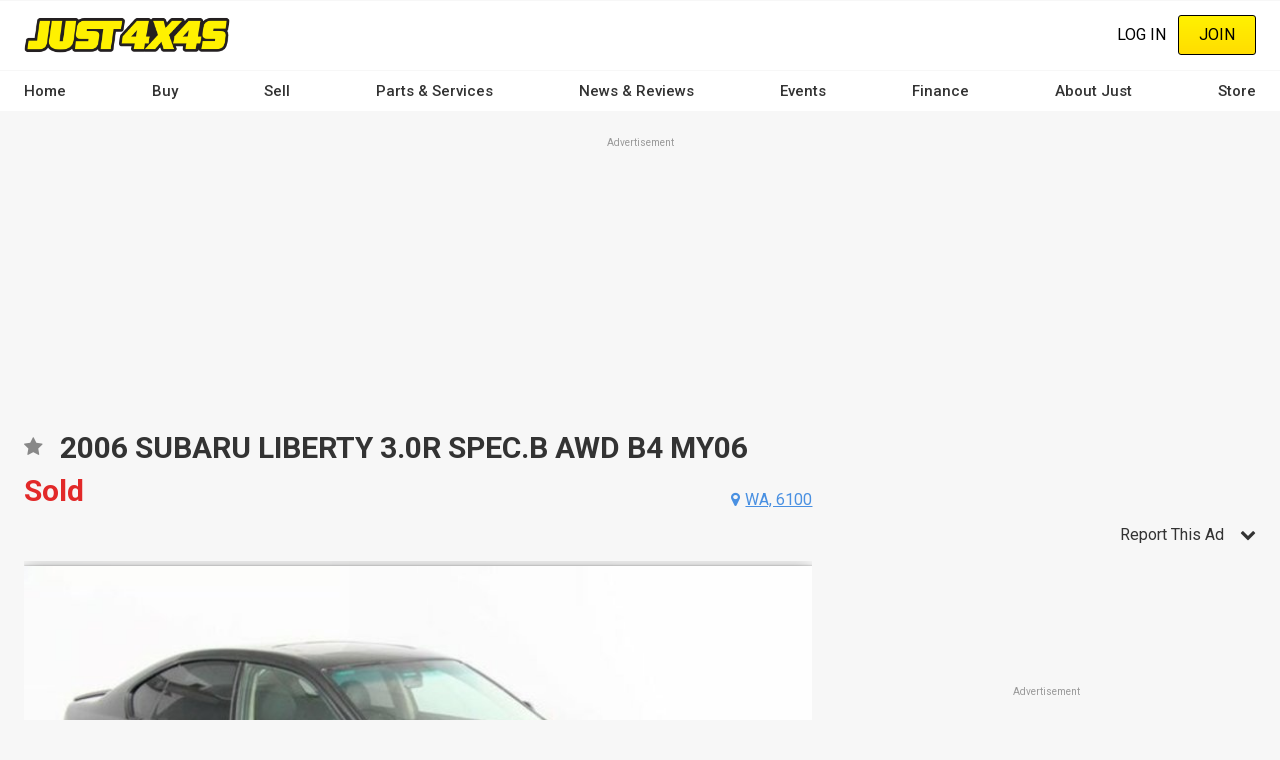

--- FILE ---
content_type: text/html; charset=UTF-8
request_url: https://www.just4x4s.com.au/4x4s-for-sale/2006-subaru-liberty-3-0r-spec-b-awd-b4-my06/ATFD3643136
body_size: 26514
content:
<!DOCTYPE html><html lang="en" dir="ltr" prefix="content: http://purl.org/rss/1.0/modules/content/ dc: http://purl.org/dc/terms/ foaf: http://xmlns.com/foaf/0.1/ og: http://ogp.me/ns# rdfs: http://www.w3.org/2000/01/rdf-schema# schema: http://schema.org/ sioc: http://rdfs.org/sioc/ns# sioct: http://rdfs.org/sioc/types# skos: http://www.w3.org/2004/02/skos/core# xsd: http://www.w3.org/2001/XMLSchema# "><head><meta charset="utf-8" /><script src="/s3fs-js/hotjar/hotjar.script.js?t984r3" defer type="d2d0d109a9ebc10646097c4f-text/javascript"></script><script src="https://cdn.justauto.com.au/ja-interactions/v1/ja-event-tracking-sdk.min.js?v=2" async type="d2d0d109a9ebc10646097c4f-text/javascript"></script><script type="d2d0d109a9ebc10646097c4f-text/javascript">window.jaEventTrackingConfig = {"endpoint":"https:\/\/hvhsovqd0j.execute-api.ap-southeast-2.amazonaws.com\/prod\/events","debug":false};</script><meta name="geo.placename" content="Just Auto Media Pty Ltd" /><meta name="geo.position" content="-38.1426216, 144.3529339" /><meta name="geo.region" content="AU" /><link rel="canonical" href="https://www.justcars.com.au/cars-for-sale/2006-subaru-liberty-3-0r-spec-b-awd-b4-my06/ATFD3643136" /><meta http-equiv="content-language" content="en-AU" /><meta name="robots" content="index, follow" /><meta name="generator" content="Drupal 8 (http://drupal.org)" /><link rel="image_src" href="//cdn.justauto.com.au/dist/theme/just_4x4s/cover.jpg" /><meta name="referrer" content="origin" /><meta name="rights" content="© Just Auto Media Pty Ltd" /><meta name="apple-mobile-web-app-capable" content="yes" /><meta name="apple-mobile-web-app-status-bar-style" content="white" /><meta name="apple-mobile-web-app-title" content="Just 4x4s Magazine" /><meta name="format-detection" content="telephone=no" /><meta name="description" content="Click to find out more about this 2006 subaru liberty 3.0r spec.b awd b4 my06 sold in victoria park wa 6100. Stock Number: ATFD3643136 at JUST 4X4S" /><meta property="fb:admins" content="636594222" /><meta property="fb:pages" content="158725327192" /><meta property="fb:app_id" content="404786347126840" /><link rel="shortcut icon" href="//cdn.justauto.com.au/dist/theme/just_4x4s/favicon.ico" /><meta name="theme-color" content="#ffffff" /><meta name="MobileOptimized" content="480" /><meta name="HandheldFriendly" content="true" /><meta name="viewport" content="width=device-width, initial-scale=1.0, maximum-scale=1.0, user-scalable=0" /><meta http-equiv="cleartype" content="on" /><meta property="og:site_name" content="Just 4x4s" /><meta property="og:type" content="og:product" /><meta property="og:url" content="https://www.just4x4s.com.au/4x4s-for-sale/2006-subaru-liberty-3-0r-spec-b-awd-b4-my06/ATFD3643136" /><meta property="og:title" content="2006 SUBARU LIBERTY 3.0R SPEC.B AWD B4 MY06 - ATFD3643136 - JUST 4X4S" /><meta property="og:description" content="Click to find out more about this 2006 subaru liberty 3.0r spec.b awd b4 my06 sold in victoria park wa 6100. Stock Number: ATFD3643136 at JUST 4X4S" /><meta property="og:image" content="http://cdn.justauto.com.au/ad-assets%2F40bcc2a8-01ee-43f5-87eb-26856e936493-xlg%2F40bcc2a8-01ee-43f5-87eb-26856e936493-xlg.jpg" /><meta property="og:image" content="http://cdn.justauto.com.au/ad-assets%2F54ec7eda-262d-4e42-9317-63f1decad8b8-xlg%2F54ec7eda-262d-4e42-9317-63f1decad8b8-xlg.jpg" /><meta property="og:image" content="http://cdn.justauto.com.au/ad-assets%2F4fcd1481-b8c4-4065-ba48-70f6c7eeeddb-xlg%2F4fcd1481-b8c4-4065-ba48-70f6c7eeeddb-xlg.jpg" /><meta property="og:image" content="http://cdn.justauto.com.au/ad-assets%2F5f3602a6-6a9f-4317-ace8-4da6e3fa7504-xlg%2F5f3602a6-6a9f-4317-ace8-4da6e3fa7504-xlg.jpg" /><meta property="og:image" content="http://cdn.justauto.com.au/ad-assets%2F40aa859f-0d1a-45f4-ac25-bd27f94bced5-xlg%2F40aa859f-0d1a-45f4-ac25-bd27f94bced5-xlg.jpg" /><meta property="og:image" content="http://cdn.justauto.com.au/ad-assets%2F4717ac7f-2eb9-4161-a12f-b53d64946547-xlg%2F4717ac7f-2eb9-4161-a12f-b53d64946547-xlg.jpg" /><meta property="og:image" content="http://cdn.justauto.com.au/ad-assets%2F634dc422-f107-4f92-bf19-b409c0dc39c4-xlg%2F634dc422-f107-4f92-bf19-b409c0dc39c4-xlg.jpg" /><meta property="og:image" content="http://cdn.justauto.com.au/ad-assets%2F4ba11ce2-fceb-4b62-8db4-cd1eb861fc9e-xlg%2F4ba11ce2-fceb-4b62-8db4-cd1eb861fc9e-xlg.jpg" /><meta property="og:image" content="http://cdn.justauto.com.au/ad-assets%2Ff0c97a5a-434b-4983-b385-99d81f213b98-xlg%2Ff0c97a5a-434b-4983-b385-99d81f213b98-xlg.jpg" /><meta property="og:image" content="http://cdn.justauto.com.au/ad-assets%2F05405996-2d05-4fa9-8710-26496304b231-xlg%2F05405996-2d05-4fa9-8710-26496304b231-xlg.jpg" /><meta property="og:image" content="http://cdn.justauto.com.au/ad-assets%2F04f258a2-00b7-47b2-aa2a-ad71dae5838c-xlg%2F04f258a2-00b7-47b2-aa2a-ad71dae5838c-xlg.jpg" /><meta property="og:image" content="http://cdn.justauto.com.au/ad-assets%2Fcd0a471e-0d1c-4014-b0b1-b9b0ca5ebe89-xlg%2Fcd0a471e-0d1c-4014-b0b1-b9b0ca5ebe89-xlg.jpg" /><meta property="og:image" content="http://cdn.justauto.com.au/ad-assets%2F0821c761-d4c9-4660-8c1f-c81a96a61436-xlg%2F0821c761-d4c9-4660-8c1f-c81a96a61436-xlg.jpg" /><meta property="og:image" content="http://cdn.justauto.com.au/ad-assets%2F5b355b23-b585-4fb3-8198-681fcd3921ef-xlg%2F5b355b23-b585-4fb3-8198-681fcd3921ef-xlg.jpg" /><meta property="og:image" content="http://cdn.justauto.com.au/ad-assets%2F2641edac-16d4-445e-ae87-dff71b8e873a-xlg%2F2641edac-16d4-445e-ae87-dff71b8e873a-xlg.jpg" /><meta property="og:image" content="http://cdn.justauto.com.au/ad-assets%2F446d5ce3-3475-4f6f-9eb8-b0231fff82e6-xlg%2F446d5ce3-3475-4f6f-9eb8-b0231fff82e6-xlg.jpg" /><meta property="og:image:secure_url" content="https://cdn.justauto.com.au/ad-assets%2F40bcc2a8-01ee-43f5-87eb-26856e936493-xlg%2F40bcc2a8-01ee-43f5-87eb-26856e936493-xlg.jpg" /><meta property="og:image:secure_url" content="https://cdn.justauto.com.au/ad-assets%2F54ec7eda-262d-4e42-9317-63f1decad8b8-xlg%2F54ec7eda-262d-4e42-9317-63f1decad8b8-xlg.jpg" /><meta property="og:image:secure_url" content="https://cdn.justauto.com.au/ad-assets%2F4fcd1481-b8c4-4065-ba48-70f6c7eeeddb-xlg%2F4fcd1481-b8c4-4065-ba48-70f6c7eeeddb-xlg.jpg" /><meta property="og:image:secure_url" content="https://cdn.justauto.com.au/ad-assets%2F5f3602a6-6a9f-4317-ace8-4da6e3fa7504-xlg%2F5f3602a6-6a9f-4317-ace8-4da6e3fa7504-xlg.jpg" /><meta property="og:image:secure_url" content="https://cdn.justauto.com.au/ad-assets%2F40aa859f-0d1a-45f4-ac25-bd27f94bced5-xlg%2F40aa859f-0d1a-45f4-ac25-bd27f94bced5-xlg.jpg" /><meta property="og:image:secure_url" content="https://cdn.justauto.com.au/ad-assets%2F4717ac7f-2eb9-4161-a12f-b53d64946547-xlg%2F4717ac7f-2eb9-4161-a12f-b53d64946547-xlg.jpg" /><meta property="og:image:secure_url" content="https://cdn.justauto.com.au/ad-assets%2F634dc422-f107-4f92-bf19-b409c0dc39c4-xlg%2F634dc422-f107-4f92-bf19-b409c0dc39c4-xlg.jpg" /><meta property="og:image:secure_url" content="https://cdn.justauto.com.au/ad-assets%2F4ba11ce2-fceb-4b62-8db4-cd1eb861fc9e-xlg%2F4ba11ce2-fceb-4b62-8db4-cd1eb861fc9e-xlg.jpg" /><meta property="og:image:secure_url" content="https://cdn.justauto.com.au/ad-assets%2Ff0c97a5a-434b-4983-b385-99d81f213b98-xlg%2Ff0c97a5a-434b-4983-b385-99d81f213b98-xlg.jpg" /><meta property="og:image:secure_url" content="https://cdn.justauto.com.au/ad-assets%2F05405996-2d05-4fa9-8710-26496304b231-xlg%2F05405996-2d05-4fa9-8710-26496304b231-xlg.jpg" /><meta property="og:image:secure_url" content="https://cdn.justauto.com.au/ad-assets%2F04f258a2-00b7-47b2-aa2a-ad71dae5838c-xlg%2F04f258a2-00b7-47b2-aa2a-ad71dae5838c-xlg.jpg" /><meta property="og:image:secure_url" content="https://cdn.justauto.com.au/ad-assets%2Fcd0a471e-0d1c-4014-b0b1-b9b0ca5ebe89-xlg%2Fcd0a471e-0d1c-4014-b0b1-b9b0ca5ebe89-xlg.jpg" /><meta property="og:image:secure_url" content="https://cdn.justauto.com.au/ad-assets%2F0821c761-d4c9-4660-8c1f-c81a96a61436-xlg%2F0821c761-d4c9-4660-8c1f-c81a96a61436-xlg.jpg" /><meta property="og:image:secure_url" content="https://cdn.justauto.com.au/ad-assets%2F5b355b23-b585-4fb3-8198-681fcd3921ef-xlg%2F5b355b23-b585-4fb3-8198-681fcd3921ef-xlg.jpg" /><meta property="og:image:secure_url" content="https://cdn.justauto.com.au/ad-assets%2F2641edac-16d4-445e-ae87-dff71b8e873a-xlg%2F2641edac-16d4-445e-ae87-dff71b8e873a-xlg.jpg" /><meta property="og:image:secure_url" content="https://cdn.justauto.com.au/ad-assets%2F446d5ce3-3475-4f6f-9eb8-b0231fff82e6-xlg%2F446d5ce3-3475-4f6f-9eb8-b0231fff82e6-xlg.jpg" /><meta property="og:image:type" content="image/jpeg" /><meta property="og:image:width" content="800" /><meta property="og:image:height" content="533" /><meta property="og:image:alt" content="2006 SUBARU LIBERTY 3.0R SPEC.B AWD B4 MY06 - ATFD3643136 - JUST 4X4S" /><meta property="og:locale" content="en_AU" /><meta property="og:locale:alternate" content="en_US" /><meta name="msvalidate.01" content="DF5E8AC41397F286C04EF97096E84CAE" /><meta name="google-site-verification" content="6sgPG3mHtmgwRHa3d8hdyAuoUSiaZqXk7BxtgHvPqDM" /><meta http-equiv="x-ua-compatible" content="IE=edge" /><script type="d2d0d109a9ebc10646097c4f-text/javascript">(window.NREUM||(NREUM={})).init={ajax:{deny_list:["bam.nr-data.net"]},feature_flags:["soft_nav"]};(window.NREUM||(NREUM={})).loader_config={licenseKey:"27a0c56623",applicationID:"117722683",browserID:"219534554"};;/*! For license information please see nr-loader-rum-1.308.0.min.js.LICENSE.txt */
(()=>{var e,t,r={163:(e,t,r)=>{"use strict";r.d(t,{j:()=>E});var n=r(384),i=r(1741);var a=r(2555);r(860).K7.genericEvents;const s="experimental.resources",o="register",c=e=>{if(!e||"string"!=typeof e)return!1;try{document.createDocumentFragment().querySelector(e)}catch{return!1}return!0};var d=r(2614),u=r(944),l=r(8122);const f="[data-nr-mask]",g=e=>(0,l.a)(e,(()=>{const e={feature_flags:[],experimental:{allow_registered_children:!1,resources:!1},mask_selector:"*",block_selector:"[data-nr-block]",mask_input_options:{color:!1,date:!1,"datetime-local":!1,email:!1,month:!1,number:!1,range:!1,search:!1,tel:!1,text:!1,time:!1,url:!1,week:!1,textarea:!1,select:!1,password:!0}};return{ajax:{deny_list:void 0,block_internal:!0,enabled:!0,autoStart:!0},api:{get allow_registered_children(){return e.feature_flags.includes(o)||e.experimental.allow_registered_children},set allow_registered_children(t){e.experimental.allow_registered_children=t},duplicate_registered_data:!1},browser_consent_mode:{enabled:!1},distributed_tracing:{enabled:void 0,exclude_newrelic_header:void 0,cors_use_newrelic_header:void 0,cors_use_tracecontext_headers:void 0,allowed_origins:void 0},get feature_flags(){return e.feature_flags},set feature_flags(t){e.feature_flags=t},generic_events:{enabled:!0,autoStart:!0},harvest:{interval:30},jserrors:{enabled:!0,autoStart:!0},logging:{enabled:!0,autoStart:!0},metrics:{enabled:!0,autoStart:!0},obfuscate:void 0,page_action:{enabled:!0},page_view_event:{enabled:!0,autoStart:!0},page_view_timing:{enabled:!0,autoStart:!0},performance:{capture_marks:!1,capture_measures:!1,capture_detail:!0,resources:{get enabled(){return e.feature_flags.includes(s)||e.experimental.resources},set enabled(t){e.experimental.resources=t},asset_types:[],first_party_domains:[],ignore_newrelic:!0}},privacy:{cookies_enabled:!0},proxy:{assets:void 0,beacon:void 0},session:{expiresMs:d.wk,inactiveMs:d.BB},session_replay:{autoStart:!0,enabled:!1,preload:!1,sampling_rate:10,error_sampling_rate:100,collect_fonts:!1,inline_images:!1,fix_stylesheets:!0,mask_all_inputs:!0,get mask_text_selector(){return e.mask_selector},set mask_text_selector(t){c(t)?e.mask_selector="".concat(t,",").concat(f):""===t||null===t?e.mask_selector=f:(0,u.R)(5,t)},get block_class(){return"nr-block"},get ignore_class(){return"nr-ignore"},get mask_text_class(){return"nr-mask"},get block_selector(){return e.block_selector},set block_selector(t){c(t)?e.block_selector+=",".concat(t):""!==t&&(0,u.R)(6,t)},get mask_input_options(){return e.mask_input_options},set mask_input_options(t){t&&"object"==typeof t?e.mask_input_options={...t,password:!0}:(0,u.R)(7,t)}},session_trace:{enabled:!0,autoStart:!0},soft_navigations:{enabled:!0,autoStart:!0},spa:{enabled:!0,autoStart:!0},ssl:void 0,user_actions:{enabled:!0,elementAttributes:["id","className","tagName","type"]}}})());var p=r(6154),m=r(9324);let h=0;const v={buildEnv:m.F3,distMethod:m.Xs,version:m.xv,originTime:p.WN},b={consented:!1},y={appMetadata:{},get consented(){return this.session?.state?.consent||b.consented},set consented(e){b.consented=e},customTransaction:void 0,denyList:void 0,disabled:!1,harvester:void 0,isolatedBacklog:!1,isRecording:!1,loaderType:void 0,maxBytes:3e4,obfuscator:void 0,onerror:void 0,ptid:void 0,releaseIds:{},session:void 0,timeKeeper:void 0,registeredEntities:[],jsAttributesMetadata:{bytes:0},get harvestCount(){return++h}},_=e=>{const t=(0,l.a)(e,y),r=Object.keys(v).reduce((e,t)=>(e[t]={value:v[t],writable:!1,configurable:!0,enumerable:!0},e),{});return Object.defineProperties(t,r)};var w=r(5701);const x=e=>{const t=e.startsWith("http");e+="/",r.p=t?e:"https://"+e};var R=r(7836),k=r(3241);const A={accountID:void 0,trustKey:void 0,agentID:void 0,licenseKey:void 0,applicationID:void 0,xpid:void 0},S=e=>(0,l.a)(e,A),T=new Set;function E(e,t={},r,s){let{init:o,info:c,loader_config:d,runtime:u={},exposed:l=!0}=t;if(!c){const e=(0,n.pV)();o=e.init,c=e.info,d=e.loader_config}e.init=g(o||{}),e.loader_config=S(d||{}),c.jsAttributes??={},p.bv&&(c.jsAttributes.isWorker=!0),e.info=(0,a.D)(c);const f=e.init,m=[c.beacon,c.errorBeacon];T.has(e.agentIdentifier)||(f.proxy.assets&&(x(f.proxy.assets),m.push(f.proxy.assets)),f.proxy.beacon&&m.push(f.proxy.beacon),e.beacons=[...m],function(e){const t=(0,n.pV)();Object.getOwnPropertyNames(i.W.prototype).forEach(r=>{const n=i.W.prototype[r];if("function"!=typeof n||"constructor"===n)return;let a=t[r];e[r]&&!1!==e.exposed&&"micro-agent"!==e.runtime?.loaderType&&(t[r]=(...t)=>{const n=e[r](...t);return a?a(...t):n})})}(e),(0,n.US)("activatedFeatures",w.B)),u.denyList=[...f.ajax.deny_list||[],...f.ajax.block_internal?m:[]],u.ptid=e.agentIdentifier,u.loaderType=r,e.runtime=_(u),T.has(e.agentIdentifier)||(e.ee=R.ee.get(e.agentIdentifier),e.exposed=l,(0,k.W)({agentIdentifier:e.agentIdentifier,drained:!!w.B?.[e.agentIdentifier],type:"lifecycle",name:"initialize",feature:void 0,data:e.config})),T.add(e.agentIdentifier)}},384:(e,t,r)=>{"use strict";r.d(t,{NT:()=>s,US:()=>u,Zm:()=>o,bQ:()=>d,dV:()=>c,pV:()=>l});var n=r(6154),i=r(1863),a=r(1910);const s={beacon:"bam.nr-data.net",errorBeacon:"bam.nr-data.net"};function o(){return n.gm.NREUM||(n.gm.NREUM={}),void 0===n.gm.newrelic&&(n.gm.newrelic=n.gm.NREUM),n.gm.NREUM}function c(){let e=o();return e.o||(e.o={ST:n.gm.setTimeout,SI:n.gm.setImmediate||n.gm.setInterval,CT:n.gm.clearTimeout,XHR:n.gm.XMLHttpRequest,REQ:n.gm.Request,EV:n.gm.Event,PR:n.gm.Promise,MO:n.gm.MutationObserver,FETCH:n.gm.fetch,WS:n.gm.WebSocket},(0,a.i)(...Object.values(e.o))),e}function d(e,t){let r=o();r.initializedAgents??={},t.initializedAt={ms:(0,i.t)(),date:new Date},r.initializedAgents[e]=t}function u(e,t){o()[e]=t}function l(){return function(){let e=o();const t=e.info||{};e.info={beacon:s.beacon,errorBeacon:s.errorBeacon,...t}}(),function(){let e=o();const t=e.init||{};e.init={...t}}(),c(),function(){let e=o();const t=e.loader_config||{};e.loader_config={...t}}(),o()}},782:(e,t,r)=>{"use strict";r.d(t,{T:()=>n});const n=r(860).K7.pageViewTiming},860:(e,t,r)=>{"use strict";r.d(t,{$J:()=>u,K7:()=>c,P3:()=>d,XX:()=>i,Yy:()=>o,df:()=>a,qY:()=>n,v4:()=>s});const n="events",i="jserrors",a="browser/blobs",s="rum",o="browser/logs",c={ajax:"ajax",genericEvents:"generic_events",jserrors:i,logging:"logging",metrics:"metrics",pageAction:"page_action",pageViewEvent:"page_view_event",pageViewTiming:"page_view_timing",sessionReplay:"session_replay",sessionTrace:"session_trace",softNav:"soft_navigations",spa:"spa"},d={[c.pageViewEvent]:1,[c.pageViewTiming]:2,[c.metrics]:3,[c.jserrors]:4,[c.spa]:5,[c.ajax]:6,[c.sessionTrace]:7,[c.softNav]:8,[c.sessionReplay]:9,[c.logging]:10,[c.genericEvents]:11},u={[c.pageViewEvent]:s,[c.pageViewTiming]:n,[c.ajax]:n,[c.spa]:n,[c.softNav]:n,[c.metrics]:i,[c.jserrors]:i,[c.sessionTrace]:a,[c.sessionReplay]:a,[c.logging]:o,[c.genericEvents]:"ins"}},944:(e,t,r)=>{"use strict";r.d(t,{R:()=>i});var n=r(3241);function i(e,t){"function"==typeof console.debug&&(console.debug("New Relic Warning: https://github.com/newrelic/newrelic-browser-agent/blob/main/docs/warning-codes.md#".concat(e),t),(0,n.W)({agentIdentifier:null,drained:null,type:"data",name:"warn",feature:"warn",data:{code:e,secondary:t}}))}},1687:(e,t,r)=>{"use strict";r.d(t,{Ak:()=>d,Ze:()=>f,x3:()=>u});var n=r(3241),i=r(7836),a=r(3606),s=r(860),o=r(2646);const c={};function d(e,t){const r={staged:!1,priority:s.P3[t]||0};l(e),c[e].get(t)||c[e].set(t,r)}function u(e,t){e&&c[e]&&(c[e].get(t)&&c[e].delete(t),p(e,t,!1),c[e].size&&g(e))}function l(e){if(!e)throw new Error("agentIdentifier required");c[e]||(c[e]=new Map)}function f(e="",t="feature",r=!1){if(l(e),!e||!c[e].get(t)||r)return p(e,t);c[e].get(t).staged=!0,g(e)}function g(e){const t=Array.from(c[e]);t.every(([e,t])=>t.staged)&&(t.sort((e,t)=>e[1].priority-t[1].priority),t.forEach(([t])=>{c[e].delete(t),p(e,t)}))}function p(e,t,r=!0){const s=e?i.ee.get(e):i.ee,c=a.i.handlers;if(!s.aborted&&s.backlog&&c){if((0,n.W)({agentIdentifier:e,type:"lifecycle",name:"drain",feature:t}),r){const e=s.backlog[t],r=c[t];if(r){for(let t=0;e&&t<e.length;++t)m(e[t],r);Object.entries(r).forEach(([e,t])=>{Object.values(t||{}).forEach(t=>{t[0]?.on&&t[0]?.context()instanceof o.y&&t[0].on(e,t[1])})})}}s.isolatedBacklog||delete c[t],s.backlog[t]=null,s.emit("drain-"+t,[])}}function m(e,t){var r=e[1];Object.values(t[r]||{}).forEach(t=>{var r=e[0];if(t[0]===r){var n=t[1],i=e[3],a=e[2];n.apply(i,a)}})}},1738:(e,t,r)=>{"use strict";r.d(t,{U:()=>g,Y:()=>f});var n=r(3241),i=r(9908),a=r(1863),s=r(944),o=r(5701),c=r(3969),d=r(8362),u=r(860),l=r(4261);function f(e,t,r,a){const f=a||r;!f||f[e]&&f[e]!==d.d.prototype[e]||(f[e]=function(){(0,i.p)(c.xV,["API/"+e+"/called"],void 0,u.K7.metrics,r.ee),(0,n.W)({agentIdentifier:r.agentIdentifier,drained:!!o.B?.[r.agentIdentifier],type:"data",name:"api",feature:l.Pl+e,data:{}});try{return t.apply(this,arguments)}catch(e){(0,s.R)(23,e)}})}function g(e,t,r,n,s){const o=e.info;null===r?delete o.jsAttributes[t]:o.jsAttributes[t]=r,(s||null===r)&&(0,i.p)(l.Pl+n,[(0,a.t)(),t,r],void 0,"session",e.ee)}},1741:(e,t,r)=>{"use strict";r.d(t,{W:()=>a});var n=r(944),i=r(4261);class a{#e(e,...t){if(this[e]!==a.prototype[e])return this[e](...t);(0,n.R)(35,e)}addPageAction(e,t){return this.#e(i.hG,e,t)}register(e){return this.#e(i.eY,e)}recordCustomEvent(e,t){return this.#e(i.fF,e,t)}setPageViewName(e,t){return this.#e(i.Fw,e,t)}setCustomAttribute(e,t,r){return this.#e(i.cD,e,t,r)}noticeError(e,t){return this.#e(i.o5,e,t)}setUserId(e,t=!1){return this.#e(i.Dl,e,t)}setApplicationVersion(e){return this.#e(i.nb,e)}setErrorHandler(e){return this.#e(i.bt,e)}addRelease(e,t){return this.#e(i.k6,e,t)}log(e,t){return this.#e(i.$9,e,t)}start(){return this.#e(i.d3)}finished(e){return this.#e(i.BL,e)}recordReplay(){return this.#e(i.CH)}pauseReplay(){return this.#e(i.Tb)}addToTrace(e){return this.#e(i.U2,e)}setCurrentRouteName(e){return this.#e(i.PA,e)}interaction(e){return this.#e(i.dT,e)}wrapLogger(e,t,r){return this.#e(i.Wb,e,t,r)}measure(e,t){return this.#e(i.V1,e,t)}consent(e){return this.#e(i.Pv,e)}}},1863:(e,t,r)=>{"use strict";function n(){return Math.floor(performance.now())}r.d(t,{t:()=>n})},1910:(e,t,r)=>{"use strict";r.d(t,{i:()=>a});var n=r(944);const i=new Map;function a(...e){return e.every(e=>{if(i.has(e))return i.get(e);const t="function"==typeof e?e.toString():"",r=t.includes("[native code]"),a=t.includes("nrWrapper");return r||a||(0,n.R)(64,e?.name||t),i.set(e,r),r})}},2555:(e,t,r)=>{"use strict";r.d(t,{D:()=>o,f:()=>s});var n=r(384),i=r(8122);const a={beacon:n.NT.beacon,errorBeacon:n.NT.errorBeacon,licenseKey:void 0,applicationID:void 0,sa:void 0,queueTime:void 0,applicationTime:void 0,ttGuid:void 0,user:void 0,account:void 0,product:void 0,extra:void 0,jsAttributes:{},userAttributes:void 0,atts:void 0,transactionName:void 0,tNamePlain:void 0};function s(e){try{return!!e.licenseKey&&!!e.errorBeacon&&!!e.applicationID}catch(e){return!1}}const o=e=>(0,i.a)(e,a)},2614:(e,t,r)=>{"use strict";r.d(t,{BB:()=>s,H3:()=>n,g:()=>d,iL:()=>c,tS:()=>o,uh:()=>i,wk:()=>a});const n="NRBA",i="SESSION",a=144e5,s=18e5,o={STARTED:"session-started",PAUSE:"session-pause",RESET:"session-reset",RESUME:"session-resume",UPDATE:"session-update"},c={SAME_TAB:"same-tab",CROSS_TAB:"cross-tab"},d={OFF:0,FULL:1,ERROR:2}},2646:(e,t,r)=>{"use strict";r.d(t,{y:()=>n});class n{constructor(e){this.contextId=e}}},2843:(e,t,r)=>{"use strict";r.d(t,{G:()=>a,u:()=>i});var n=r(3878);function i(e,t=!1,r,i){(0,n.DD)("visibilitychange",function(){if(t)return void("hidden"===document.visibilityState&&e());e(document.visibilityState)},r,i)}function a(e,t,r){(0,n.sp)("pagehide",e,t,r)}},3241:(e,t,r)=>{"use strict";r.d(t,{W:()=>a});var n=r(6154);const i="newrelic";function a(e={}){try{n.gm.dispatchEvent(new CustomEvent(i,{detail:e}))}catch(e){}}},3606:(e,t,r)=>{"use strict";r.d(t,{i:()=>a});var n=r(9908);a.on=s;var i=a.handlers={};function a(e,t,r,a){s(a||n.d,i,e,t,r)}function s(e,t,r,i,a){a||(a="feature"),e||(e=n.d);var s=t[a]=t[a]||{};(s[r]=s[r]||[]).push([e,i])}},3878:(e,t,r)=>{"use strict";function n(e,t){return{capture:e,passive:!1,signal:t}}function i(e,t,r=!1,i){window.addEventListener(e,t,n(r,i))}function a(e,t,r=!1,i){document.addEventListener(e,t,n(r,i))}r.d(t,{DD:()=>a,jT:()=>n,sp:()=>i})},3969:(e,t,r)=>{"use strict";r.d(t,{TZ:()=>n,XG:()=>o,rs:()=>i,xV:()=>s,z_:()=>a});const n=r(860).K7.metrics,i="sm",a="cm",s="storeSupportabilityMetrics",o="storeEventMetrics"},4234:(e,t,r)=>{"use strict";r.d(t,{W:()=>a});var n=r(7836),i=r(1687);class a{constructor(e,t){this.agentIdentifier=e,this.ee=n.ee.get(e),this.featureName=t,this.blocked=!1}deregisterDrain(){(0,i.x3)(this.agentIdentifier,this.featureName)}}},4261:(e,t,r)=>{"use strict";r.d(t,{$9:()=>d,BL:()=>o,CH:()=>g,Dl:()=>_,Fw:()=>y,PA:()=>h,Pl:()=>n,Pv:()=>k,Tb:()=>l,U2:()=>a,V1:()=>R,Wb:()=>x,bt:()=>b,cD:()=>v,d3:()=>w,dT:()=>c,eY:()=>p,fF:()=>f,hG:()=>i,k6:()=>s,nb:()=>m,o5:()=>u});const n="api-",i="addPageAction",a="addToTrace",s="addRelease",o="finished",c="interaction",d="log",u="noticeError",l="pauseReplay",f="recordCustomEvent",g="recordReplay",p="register",m="setApplicationVersion",h="setCurrentRouteName",v="setCustomAttribute",b="setErrorHandler",y="setPageViewName",_="setUserId",w="start",x="wrapLogger",R="measure",k="consent"},5289:(e,t,r)=>{"use strict";r.d(t,{GG:()=>s,Qr:()=>c,sB:()=>o});var n=r(3878),i=r(6389);function a(){return"undefined"==typeof document||"complete"===document.readyState}function s(e,t){if(a())return e();const r=(0,i.J)(e),s=setInterval(()=>{a()&&(clearInterval(s),r())},500);(0,n.sp)("load",r,t)}function o(e){if(a())return e();(0,n.DD)("DOMContentLoaded",e)}function c(e){if(a())return e();(0,n.sp)("popstate",e)}},5607:(e,t,r)=>{"use strict";r.d(t,{W:()=>n});const n=(0,r(9566).bz)()},5701:(e,t,r)=>{"use strict";r.d(t,{B:()=>a,t:()=>s});var n=r(3241);const i=new Set,a={};function s(e,t){const r=t.agentIdentifier;a[r]??={},e&&"object"==typeof e&&(i.has(r)||(t.ee.emit("rumresp",[e]),a[r]=e,i.add(r),(0,n.W)({agentIdentifier:r,loaded:!0,drained:!0,type:"lifecycle",name:"load",feature:void 0,data:e})))}},6154:(e,t,r)=>{"use strict";r.d(t,{OF:()=>c,RI:()=>i,WN:()=>u,bv:()=>a,eN:()=>l,gm:()=>s,mw:()=>o,sb:()=>d});var n=r(1863);const i="undefined"!=typeof window&&!!window.document,a="undefined"!=typeof WorkerGlobalScope&&("undefined"!=typeof self&&self instanceof WorkerGlobalScope&&self.navigator instanceof WorkerNavigator||"undefined"!=typeof globalThis&&globalThis instanceof WorkerGlobalScope&&globalThis.navigator instanceof WorkerNavigator),s=i?window:"undefined"!=typeof WorkerGlobalScope&&("undefined"!=typeof self&&self instanceof WorkerGlobalScope&&self||"undefined"!=typeof globalThis&&globalThis instanceof WorkerGlobalScope&&globalThis),o=Boolean("hidden"===s?.document?.visibilityState),c=/iPad|iPhone|iPod/.test(s.navigator?.userAgent),d=c&&"undefined"==typeof SharedWorker,u=((()=>{const e=s.navigator?.userAgent?.match(/Firefox[/\s](\d+\.\d+)/);Array.isArray(e)&&e.length>=2&&e[1]})(),Date.now()-(0,n.t)()),l=()=>"undefined"!=typeof PerformanceNavigationTiming&&s?.performance?.getEntriesByType("navigation")?.[0]?.responseStart},6389:(e,t,r)=>{"use strict";function n(e,t=500,r={}){const n=r?.leading||!1;let i;return(...r)=>{n&&void 0===i&&(e.apply(this,r),i=setTimeout(()=>{i=clearTimeout(i)},t)),n||(clearTimeout(i),i=setTimeout(()=>{e.apply(this,r)},t))}}function i(e){let t=!1;return(...r)=>{t||(t=!0,e.apply(this,r))}}r.d(t,{J:()=>i,s:()=>n})},6630:(e,t,r)=>{"use strict";r.d(t,{T:()=>n});const n=r(860).K7.pageViewEvent},7699:(e,t,r)=>{"use strict";r.d(t,{It:()=>a,KC:()=>o,No:()=>i,qh:()=>s});var n=r(860);const i=16e3,a=1e6,s="SESSION_ERROR",o={[n.K7.logging]:!0,[n.K7.genericEvents]:!1,[n.K7.jserrors]:!1,[n.K7.ajax]:!1}},7836:(e,t,r)=>{"use strict";r.d(t,{P:()=>o,ee:()=>c});var n=r(384),i=r(8990),a=r(2646),s=r(5607);const o="nr@context:".concat(s.W),c=function e(t,r){var n={},s={},u={},l=!1;try{l=16===r.length&&d.initializedAgents?.[r]?.runtime.isolatedBacklog}catch(e){}var f={on:p,addEventListener:p,removeEventListener:function(e,t){var r=n[e];if(!r)return;for(var i=0;i<r.length;i++)r[i]===t&&r.splice(i,1)},emit:function(e,r,n,i,a){!1!==a&&(a=!0);if(c.aborted&&!i)return;t&&a&&t.emit(e,r,n);var o=g(n);m(e).forEach(e=>{e.apply(o,r)});var d=v()[s[e]];d&&d.push([f,e,r,o]);return o},get:h,listeners:m,context:g,buffer:function(e,t){const r=v();if(t=t||"feature",f.aborted)return;Object.entries(e||{}).forEach(([e,n])=>{s[n]=t,t in r||(r[t]=[])})},abort:function(){f._aborted=!0,Object.keys(f.backlog).forEach(e=>{delete f.backlog[e]})},isBuffering:function(e){return!!v()[s[e]]},debugId:r,backlog:l?{}:t&&"object"==typeof t.backlog?t.backlog:{},isolatedBacklog:l};return Object.defineProperty(f,"aborted",{get:()=>{let e=f._aborted||!1;return e||(t&&(e=t.aborted),e)}}),f;function g(e){return e&&e instanceof a.y?e:e?(0,i.I)(e,o,()=>new a.y(o)):new a.y(o)}function p(e,t){n[e]=m(e).concat(t)}function m(e){return n[e]||[]}function h(t){return u[t]=u[t]||e(f,t)}function v(){return f.backlog}}(void 0,"globalEE"),d=(0,n.Zm)();d.ee||(d.ee=c)},8122:(e,t,r)=>{"use strict";r.d(t,{a:()=>i});var n=r(944);function i(e,t){try{if(!e||"object"!=typeof e)return(0,n.R)(3);if(!t||"object"!=typeof t)return(0,n.R)(4);const r=Object.create(Object.getPrototypeOf(t),Object.getOwnPropertyDescriptors(t)),a=0===Object.keys(r).length?e:r;for(let s in a)if(void 0!==e[s])try{if(null===e[s]){r[s]=null;continue}Array.isArray(e[s])&&Array.isArray(t[s])?r[s]=Array.from(new Set([...e[s],...t[s]])):"object"==typeof e[s]&&"object"==typeof t[s]?r[s]=i(e[s],t[s]):r[s]=e[s]}catch(e){r[s]||(0,n.R)(1,e)}return r}catch(e){(0,n.R)(2,e)}}},8362:(e,t,r)=>{"use strict";r.d(t,{d:()=>a});var n=r(9566),i=r(1741);class a extends i.W{agentIdentifier=(0,n.LA)(16)}},8374:(e,t,r)=>{r.nc=(()=>{try{return document?.currentScript?.nonce}catch(e){}return""})()},8990:(e,t,r)=>{"use strict";r.d(t,{I:()=>i});var n=Object.prototype.hasOwnProperty;function i(e,t,r){if(n.call(e,t))return e[t];var i=r();if(Object.defineProperty&&Object.keys)try{return Object.defineProperty(e,t,{value:i,writable:!0,enumerable:!1}),i}catch(e){}return e[t]=i,i}},9324:(e,t,r)=>{"use strict";r.d(t,{F3:()=>i,Xs:()=>a,xv:()=>n});const n="1.308.0",i="PROD",a="CDN"},9566:(e,t,r)=>{"use strict";r.d(t,{LA:()=>o,bz:()=>s});var n=r(6154);const i="xxxxxxxx-xxxx-4xxx-yxxx-xxxxxxxxxxxx";function a(e,t){return e?15&e[t]:16*Math.random()|0}function s(){const e=n.gm?.crypto||n.gm?.msCrypto;let t,r=0;return e&&e.getRandomValues&&(t=e.getRandomValues(new Uint8Array(30))),i.split("").map(e=>"x"===e?a(t,r++).toString(16):"y"===e?(3&a()|8).toString(16):e).join("")}function o(e){const t=n.gm?.crypto||n.gm?.msCrypto;let r,i=0;t&&t.getRandomValues&&(r=t.getRandomValues(new Uint8Array(e)));const s=[];for(var o=0;o<e;o++)s.push(a(r,i++).toString(16));return s.join("")}},9908:(e,t,r)=>{"use strict";r.d(t,{d:()=>n,p:()=>i});var n=r(7836).ee.get("handle");function i(e,t,r,i,a){a?(a.buffer([e],i),a.emit(e,t,r)):(n.buffer([e],i),n.emit(e,t,r))}}},n={};function i(e){var t=n[e];if(void 0!==t)return t.exports;var a=n[e]={exports:{}};return r[e](a,a.exports,i),a.exports}i.m=r,i.d=(e,t)=>{for(var r in t)i.o(t,r)&&!i.o(e,r)&&Object.defineProperty(e,r,{enumerable:!0,get:t[r]})},i.f={},i.e=e=>Promise.all(Object.keys(i.f).reduce((t,r)=>(i.f[r](e,t),t),[])),i.u=e=>"nr-rum-1.308.0.min.js",i.o=(e,t)=>Object.prototype.hasOwnProperty.call(e,t),e={},t="NRBA-1.308.0.PROD:",i.l=(r,n,a,s)=>{if(e[r])e[r].push(n);else{var o,c;if(void 0!==a)for(var d=document.getElementsByTagName("script"),u=0;u<d.length;u++){var l=d[u];if(l.getAttribute("src")==r||l.getAttribute("data-webpack")==t+a){o=l;break}}if(!o){c=!0;var f={296:"sha512-+MIMDsOcckGXa1EdWHqFNv7P+JUkd5kQwCBr3KE6uCvnsBNUrdSt4a/3/L4j4TxtnaMNjHpza2/erNQbpacJQA=="};(o=document.createElement("script")).charset="utf-8",i.nc&&o.setAttribute("nonce",i.nc),o.setAttribute("data-webpack",t+a),o.src=r,0!==o.src.indexOf(window.location.origin+"/")&&(o.crossOrigin="anonymous"),f[s]&&(o.integrity=f[s])}e[r]=[n];var g=(t,n)=>{o.onerror=o.onload=null,clearTimeout(p);var i=e[r];if(delete e[r],o.parentNode&&o.parentNode.removeChild(o),i&&i.forEach(e=>e(n)),t)return t(n)},p=setTimeout(g.bind(null,void 0,{type:"timeout",target:o}),12e4);o.onerror=g.bind(null,o.onerror),o.onload=g.bind(null,o.onload),c&&document.head.appendChild(o)}},i.r=e=>{"undefined"!=typeof Symbol&&Symbol.toStringTag&&Object.defineProperty(e,Symbol.toStringTag,{value:"Module"}),Object.defineProperty(e,"__esModule",{value:!0})},i.p="https://js-agent.newrelic.com/",(()=>{var e={374:0,840:0};i.f.j=(t,r)=>{var n=i.o(e,t)?e[t]:void 0;if(0!==n)if(n)r.push(n[2]);else{var a=new Promise((r,i)=>n=e[t]=[r,i]);r.push(n[2]=a);var s=i.p+i.u(t),o=new Error;i.l(s,r=>{if(i.o(e,t)&&(0!==(n=e[t])&&(e[t]=void 0),n)){var a=r&&("load"===r.type?"missing":r.type),s=r&&r.target&&r.target.src;o.message="Loading chunk "+t+" failed: ("+a+": "+s+")",o.name="ChunkLoadError",o.type=a,o.request=s,n[1](o)}},"chunk-"+t,t)}};var t=(t,r)=>{var n,a,[s,o,c]=r,d=0;if(s.some(t=>0!==e[t])){for(n in o)i.o(o,n)&&(i.m[n]=o[n]);if(c)c(i)}for(t&&t(r);d<s.length;d++)a=s[d],i.o(e,a)&&e[a]&&e[a][0](),e[a]=0},r=self["webpackChunk:NRBA-1.308.0.PROD"]=self["webpackChunk:NRBA-1.308.0.PROD"]||[];r.forEach(t.bind(null,0)),r.push=t.bind(null,r.push.bind(r))})(),(()=>{"use strict";i(8374);var e=i(8362),t=i(860);const r=Object.values(t.K7);var n=i(163);var a=i(9908),s=i(1863),o=i(4261),c=i(1738);var d=i(1687),u=i(4234),l=i(5289),f=i(6154),g=i(944),p=i(384);const m=e=>f.RI&&!0===e?.privacy.cookies_enabled;function h(e){return!!(0,p.dV)().o.MO&&m(e)&&!0===e?.session_trace.enabled}var v=i(6389),b=i(7699);class y extends u.W{constructor(e,t){super(e.agentIdentifier,t),this.agentRef=e,this.abortHandler=void 0,this.featAggregate=void 0,this.loadedSuccessfully=void 0,this.onAggregateImported=new Promise(e=>{this.loadedSuccessfully=e}),this.deferred=Promise.resolve(),!1===e.init[this.featureName].autoStart?this.deferred=new Promise((t,r)=>{this.ee.on("manual-start-all",(0,v.J)(()=>{(0,d.Ak)(e.agentIdentifier,this.featureName),t()}))}):(0,d.Ak)(e.agentIdentifier,t)}importAggregator(e,t,r={}){if(this.featAggregate)return;const n=async()=>{let n;await this.deferred;try{if(m(e.init)){const{setupAgentSession:t}=await i.e(296).then(i.bind(i,3305));n=t(e)}}catch(e){(0,g.R)(20,e),this.ee.emit("internal-error",[e]),(0,a.p)(b.qh,[e],void 0,this.featureName,this.ee)}try{if(!this.#t(this.featureName,n,e.init))return(0,d.Ze)(this.agentIdentifier,this.featureName),void this.loadedSuccessfully(!1);const{Aggregate:i}=await t();this.featAggregate=new i(e,r),e.runtime.harvester.initializedAggregates.push(this.featAggregate),this.loadedSuccessfully(!0)}catch(e){(0,g.R)(34,e),this.abortHandler?.(),(0,d.Ze)(this.agentIdentifier,this.featureName,!0),this.loadedSuccessfully(!1),this.ee&&this.ee.abort()}};f.RI?(0,l.GG)(()=>n(),!0):n()}#t(e,r,n){if(this.blocked)return!1;switch(e){case t.K7.sessionReplay:return h(n)&&!!r;case t.K7.sessionTrace:return!!r;default:return!0}}}var _=i(6630),w=i(2614),x=i(3241);class R extends y{static featureName=_.T;constructor(e){var t;super(e,_.T),this.setupInspectionEvents(e.agentIdentifier),t=e,(0,c.Y)(o.Fw,function(e,r){"string"==typeof e&&("/"!==e.charAt(0)&&(e="/"+e),t.runtime.customTransaction=(r||"http://custom.transaction")+e,(0,a.p)(o.Pl+o.Fw,[(0,s.t)()],void 0,void 0,t.ee))},t),this.importAggregator(e,()=>i.e(296).then(i.bind(i,3943)))}setupInspectionEvents(e){const t=(t,r)=>{t&&(0,x.W)({agentIdentifier:e,timeStamp:t.timeStamp,loaded:"complete"===t.target.readyState,type:"window",name:r,data:t.target.location+""})};(0,l.sB)(e=>{t(e,"DOMContentLoaded")}),(0,l.GG)(e=>{t(e,"load")}),(0,l.Qr)(e=>{t(e,"navigate")}),this.ee.on(w.tS.UPDATE,(t,r)=>{(0,x.W)({agentIdentifier:e,type:"lifecycle",name:"session",data:r})})}}class k extends e.d{constructor(e){var t;(super(),f.gm)?(this.features={},(0,p.bQ)(this.agentIdentifier,this),this.desiredFeatures=new Set(e.features||[]),this.desiredFeatures.add(R),(0,n.j)(this,e,e.loaderType||"agent"),t=this,(0,c.Y)(o.cD,function(e,r,n=!1){if("string"==typeof e){if(["string","number","boolean"].includes(typeof r)||null===r)return(0,c.U)(t,e,r,o.cD,n);(0,g.R)(40,typeof r)}else(0,g.R)(39,typeof e)},t),function(e){(0,c.Y)(o.Dl,function(t,r=!1){if("string"!=typeof t&&null!==t)return void(0,g.R)(41,typeof t);const n=e.info.jsAttributes["enduser.id"];r&&null!=n&&n!==t?(0,a.p)(o.Pl+"setUserIdAndResetSession",[t],void 0,"session",e.ee):(0,c.U)(e,"enduser.id",t,o.Dl,!0)},e)}(this),function(e){(0,c.Y)(o.nb,function(t){if("string"==typeof t||null===t)return(0,c.U)(e,"application.version",t,o.nb,!1);(0,g.R)(42,typeof t)},e)}(this),function(e){(0,c.Y)(o.d3,function(){e.ee.emit("manual-start-all")},e)}(this),function(e){(0,c.Y)(o.Pv,function(t=!0){if("boolean"==typeof t){if((0,a.p)(o.Pl+o.Pv,[t],void 0,"session",e.ee),e.runtime.consented=t,t){const t=e.features.page_view_event;t.onAggregateImported.then(e=>{const r=t.featAggregate;e&&!r.sentRum&&r.sendRum()})}}else(0,g.R)(65,typeof t)},e)}(this),this.run()):(0,g.R)(21)}get config(){return{info:this.info,init:this.init,loader_config:this.loader_config,runtime:this.runtime}}get api(){return this}run(){try{const e=function(e){const t={};return r.forEach(r=>{t[r]=!!e[r]?.enabled}),t}(this.init),n=[...this.desiredFeatures];n.sort((e,r)=>t.P3[e.featureName]-t.P3[r.featureName]),n.forEach(r=>{if(!e[r.featureName]&&r.featureName!==t.K7.pageViewEvent)return;if(r.featureName===t.K7.spa)return void(0,g.R)(67);const n=function(e){switch(e){case t.K7.ajax:return[t.K7.jserrors];case t.K7.sessionTrace:return[t.K7.ajax,t.K7.pageViewEvent];case t.K7.sessionReplay:return[t.K7.sessionTrace];case t.K7.pageViewTiming:return[t.K7.pageViewEvent];default:return[]}}(r.featureName).filter(e=>!(e in this.features));n.length>0&&(0,g.R)(36,{targetFeature:r.featureName,missingDependencies:n}),this.features[r.featureName]=new r(this)})}catch(e){(0,g.R)(22,e);for(const e in this.features)this.features[e].abortHandler?.();const t=(0,p.Zm)();delete t.initializedAgents[this.agentIdentifier]?.features,delete this.sharedAggregator;return t.ee.get(this.agentIdentifier).abort(),!1}}}var A=i(2843),S=i(782);class T extends y{static featureName=S.T;constructor(e){super(e,S.T),f.RI&&((0,A.u)(()=>(0,a.p)("docHidden",[(0,s.t)()],void 0,S.T,this.ee),!0),(0,A.G)(()=>(0,a.p)("winPagehide",[(0,s.t)()],void 0,S.T,this.ee)),this.importAggregator(e,()=>i.e(296).then(i.bind(i,2117))))}}var E=i(3969);class I extends y{static featureName=E.TZ;constructor(e){super(e,E.TZ),f.RI&&document.addEventListener("securitypolicyviolation",e=>{(0,a.p)(E.xV,["Generic/CSPViolation/Detected"],void 0,this.featureName,this.ee)}),this.importAggregator(e,()=>i.e(296).then(i.bind(i,9623)))}}new k({features:[R,T,I],loaderType:"lite"})})()})();</script><meta name="application-name" content="Just 4x4s" /><meta name="msapplication-starturl" content="https://www.just4x4s.com.au/" /><meta name="msapplication-tilecolor" content="#FFFFFF" /><meta name="msapplication-tileimage" content="//cdn.justauto.com.au/dist/theme/just_4x4s/cover.jpg" /><meta name="Generator" content="Drupal 8 (https://www.drupal.org)" /><meta name="MobileOptimized" content="width" /><meta name="HandheldFriendly" content="true" /><script type="application/ld+json">{"@context": "https://schema.org","@graph": [{"@type": "Organization","@id": "https://www.just4x4s.com.au/#organization","name": "Just 4x4s","sameAs": "https://www.facebook.com/just4x4s;https://www.instagram.com/just4x4s.com.au","url": "https://www.just4x4s.com.au/","telephone": "+61 03 5225 1333","contactPoint": [{"@type": "ContactPoint","telephone": "+61 03 5225 1333","contactType": "sales","areaServed": "AU"},{"@type": "ContactPoint","telephone": "+61 03 5225 1333","contactType": "technical support","areaServed": "AU"},{"@type": "ContactPoint","telephone": "+61 03 5225 1333","contactType": "customer support","areaServed": "AU"}],"logo": {"@type": "ImageObject","url": "https://www.just4x4s.com.au/themes/custom/just_4x4s/favicon-180x180.png","width": "180","height": "180"},"address": {"@type": "PostalAddress","streetAddress": "PO Box 34","addressLocality": "Geelong","postalCode": "3220","addressRegion": "VIC","addressCountry": {"@type": "Country","name": "AU"}}},{"@type": "Product","name": "2006 SUBARU LIBERTY 3.0R SPEC.B AWD B4 MY06 - ATFD3643136 - JUST 4X4S","description": "Click to find out more about this 2006 subaru liberty 3.0r spec.b awd b4 my06 sold in victoria park wa 6100. Stock Number: ATFD3643136 at JUST 4X4S","image": {"@type": "ImageObject","url": "https://cdn.justauto.com.au/ad-assets%2F40bcc2a8-01ee-43f5-87eb-26856e936493-xlg%2F40bcc2a8-01ee-43f5-87eb-26856e936493-xlg.jpg","contentUrl": "https://cdn.justauto.com.au/ad-assets%2F40bcc2a8-01ee-43f5-87eb-26856e936493-xlg%2F40bcc2a8-01ee-43f5-87eb-26856e936493-xlg.jpg","width": "1280","height": "853"},"offers": {"@type": "Offer","price": "14000.00","priceCurrency": "AUD","availability": "http://schema.org/OutOfStock"}},{"@type": "WebPage","@id": "https://www.just4x4s.com.au/4x4s-for-sale/2006-subaru-liberty-3-0r-spec-b-awd-b4-my06/ATFD3643136#webpage","breadcrumb": {"@type": "BreadcrumbList","itemListElement": [{"@type": "ListItem","position": 1,"name": "Home","item": "https://www.just4x4s.com.au/"},{"@type": "ListItem","position": 2,"name": "Advertisements","item": "https://www.just4x4s.com.au/4x4s-for-sale/search"},{"@type": "ListItem","position": 3,"name": "2006 Subaru Liberty 3.0r Spec.b Awd B4 My06","item": "https://www.just4x4s.com.au/4x4s-for-sale/2006-subaru-liberty-3-0r-spec-b-awd-b4-my06/ATFD3643136"}]},"description": "Click to find out more about this 2006 subaru liberty 3.0r spec.b awd b4 my06 sold in victoria park wa 6100. Stock Number: ATFD3643136 at JUST 4X4S","isAccessibleForFree": "1"}]
}</script><script async type="d2d0d109a9ebc10646097c4f-text/javascript" src='//securepubads.g.doubleclick.net/tag/js/gpt.js'></script><script type="d2d0d109a9ebc10646097c4f-text/javascript" src="//cdn.evgnet.com/beacon/hunterfivegroup/just4x4s/scripts/evergage.min.js"></script><script async type="d2d0d109a9ebc10646097c4f-text/javascript" src='//cdn.krxd.net/controltag/vrtj08hk3.js'></script><script class="kxct" data-id="vrtj08hk3" data-timing="async" data-version="3.0" type="d2d0d109a9ebc10646097c4f-text/javascript">
window.Krux||((Krux=function(){Krux.q.push(arguments)}).q=[]);
</script><script class="kxint" data-namespace="justautoclassifiedsptyltd" type="d2d0d109a9ebc10646097c4f-text/javascript">
window.Krux||((Krux=function(){Krux.q.push(arguments);}).q=[]);
(function(){
function retrieve(n){
var k= 'kx'+'justautoclassifiedsptyltd_'+n, ls=(function(){
try {
return window.localStorage;
} catch(e) {
return null;
}
})();
if (ls) {
return ls[k] || '';
} else if (navigator.cookieEnabled) {
var m = document.cookie.match(k+'=([^;]*)');
return (m && unescape(m[1])) || '';
} else {
return '';
}
}
Krux.user = retrieve('user');
Krux.segments = retrieve('segs') ? retrieve('segs').split(',') : [];
})();
</script> <script async src='//micro.rubiconproject.com/prebid/dynamic/17664.js' type="d2d0d109a9ebc10646097c4f-text/javascript"></script><script type="d2d0d109a9ebc10646097c4f-text/javascript">
var pbjs = pbjs || {};
pbjs.que = pbjs.que || [];
var headerBiddingSlots = [];
var nonHeaderBiddingSlots = [];
</script> <script async type="d2d0d109a9ebc10646097c4f-text/javascript">
!function(a9,a,p,s,t,A,g){if(a[a9])return;function q(c,r){a[a9]._Q.push([c,r])}a[a9]={init:function(){q("i",arguments)},fetchBids:function(){q("f",arguments)},setDisplayBids:function(){},targetingKeys:function(){return[]},_Q:[]};A=p.createElement(s);A.async=!0;A.src=t;g=p.getElementsByTagName(s)[0];g.parentNode.insertBefore(A,g)}("apstag",window,document,"script","//c.amazon-adsystem.com/aax2/apstag.js");
</script><script type="d2d0d109a9ebc10646097c4f-text/javascript">
var FAILSAFE_TIMEOUT = 3000;
var fn_pageskin = "false";
if (screen.width >= 1290 || screen.width >= 375 && screen.width < 768) { fn_pageskin = "true"; }
</script><script type="d2d0d109a9ebc10646097c4f-text/javascript">
<!-- ********************  Setting up the Google ads script  ************************ -->
var googletag = googletag || {};
googletag.cmd = googletag.cmd || [];
</script><script type="d2d0d109a9ebc10646097c4f-text/javascript">
googletag.cmd.push(function() {
googletag.slots = googletag.slots || {};
googletag.slots["anchor"] = headerBiddingSlots.push(googletag.defineSlot("/135062774,1081481/jsta_anchor", [320, 50], "div-Anchor")
.addService(googletag.pubads())
)
;
});
</script><script type="d2d0d109a9ebc10646097c4f-text/javascript">
googletag.cmd.push(function() {
var mapping = googletag.sizeMapping()
.addSize([1024, 0], [[970, 250], [970, 90]])
.addSize([768, 0], [[728, 90], [300, 250]])
.addSize([0, 0], [320, 100])
.build();
googletag.slots = googletag.slots || {};
googletag.slots["b_billboard"] = headerBiddingSlots.push(googletag.defineSlot("/135062774,1081481/jsta_b_billboard", [[970, 250], [970, 90], [728, 90], [320, 100], [320, 50]], "div-BBillboard")
.addService(googletag.pubads())
.defineSizeMapping(mapping)
)
;
});
</script><script type="d2d0d109a9ebc10646097c4f-text/javascript">
googletag.cmd.push(function() {
var mapping = googletag.sizeMapping()
.addSize([1024, 0], [300, 600])
.addSize([750, 0], [300, 600])
.addSize([0, 0], [300, 250])
.build();
googletag.slots = googletag.slots || {};
googletag.slots["jsta_halfpage_1"] = headerBiddingSlots.push(googletag.defineSlot("/135062774,1081481/jsta_halfpage_1", [[300, 600], [300, 250]], "div-Halfpage1")
.addService(googletag.pubads())
.defineSizeMapping(mapping)
)
;
});
</script><script type="d2d0d109a9ebc10646097c4f-text/javascript">
googletag.cmd.push(function() {
var mapping = googletag.sizeMapping()
.addSize([1024, 0], [[300, 600], [300, 250]])
.addSize([750, 0], [300, 250])
.addSize([0, 0], [[320, 100], [320, 50], [300, 250]])
.build();
googletag.slots = googletag.slots || {};
googletag.slots["mrec1"] = headerBiddingSlots.push(googletag.defineSlot("/135062774,1081481/jsta_mrec_1", [[300, 600], [300, 250], [320, 100], [320, 50]], "div-MREC1")
.addService(googletag.pubads())
.defineSizeMapping(mapping)
)
;
});
</script><script type="d2d0d109a9ebc10646097c4f-text/javascript">
googletag.cmd.push(function() {
var mapping = googletag.sizeMapping()
.addSize([1024, 0], [[970, 250], [970, 90]])
.addSize([768, 0], [[728, 90], [300, 250]])
.addSize([0, 0], [320, 100])
.build();
googletag.slots = googletag.slots || {};
googletag.slots["a_billboard"] = headerBiddingSlots.push(googletag.defineSlot("/135062774,1081481/jsta_a_billboard", [[970, 250], [970, 90], [728, 90], [320, 100], [320, 50]], "div-ABillboard")
.addService(googletag.pubads())
.defineSizeMapping(mapping)
)
;
});
</script><script type="d2d0d109a9ebc10646097c4f-text/javascript">
googletag.cmd.push(function() {
if (typeof pbjs !== "undefined" && typeof pbjs.rp === "undefined") {
console.warn('Header Bidding is enabled but it may have been blocked. Ads might not load');
}
apstag.init({
pubID: 'e510e15d-1c39-4c6b-82b3-a46466cdaf30',
adServer: 'googletag'
});
pbjs.que.push(function() {
pbjs.setConfig({
ortb2: {
site: {
ext: {
data: {
"env":
"prod"
,
"vertical":
"JUST_4x4s"
,
"page_type":
"vehicleDetail"
,
"publift_mv_testing":
"optimized"
,
"Title":
"2006 subaru liberty 3.0r spec.b awd b4 my06"
,
"SellingType":
"selling"
,
"State":
"wa"
,
"PostCode":
"6100"
,
"AdId":
"ATFD3643136"
,
"Vehicle":
"car"
,
"Price":
"14000"
,
"SellerType":
"dealer"
,
"PriceRange":
"10k+"
,
"DealerCode":
"01230"
}
}
}
}
});
});
googletag.pubads().setTargeting("ksg", Krux.segments);
googletag.pubads().setTargeting("kuid", Krux.user);
googletag.pubads().setTargeting('env', ['prod']);
googletag.pubads().setTargeting('vertical', ['JUST_4x4s']);
googletag.pubads().setTargeting('PageType', ['vehicleDetail']);
googletag.pubads().setTargeting('publift_mv_testing', ['optimized']);
googletag.pubads().setTargeting('Title', ['2006 subaru liberty 3.0r spec.b awd b4 my06']);
googletag.pubads().setTargeting('SellingType', ['selling']);
googletag.pubads().setTargeting('State', ['wa']);
googletag.pubads().setTargeting('PostCode', ['6100']);
googletag.pubads().setTargeting('AdId', ['ATFD3643136']);
googletag.pubads().setTargeting('Vehicle', ['car']);
googletag.pubads().setTargeting('Price', ['14000']);
googletag.pubads().setTargeting('SellerType', ['dealer']);
googletag.pubads().setTargeting('PriceRange', ['10k+']);
googletag.pubads().setTargeting('DealerCode', ['01230']);
// Set deviceType targeting.
window.mobilecheck = function() {
var e, i = !1;
return e = navigator.userAgent || navigator.vendor || window.opera, (/(android|bb\d+|meego).+mobile|avantgo|bada\/|blackberry|blazer|compal|elaine|fennec|hiptop|iemobile|ip(hone|od)|iris|kindle|lge |maemo|midp|mmp|mobile.+firefox|netfront|opera m(ob|in)i|palm( os)?|phone|p(ixi|re)\/|plucker|pocket|psp|series(4|6)0|symbian|treo|up\.(browser|link)|vodafone|wap|windows ce|xda|xiino/i.test(e) || /1207|6310|6590|3gso|4thp|50[1-6]i|770s|802s|a wa|abac|ac(er|oo|s\-)|ai(ko|rn)|al(av|ca|co)|amoi|an(ex|ny|yw)|aptu|ar(ch|go)|as(te|us)|attw|au(di|\-m|r |s )|avan|be(ck|ll|nq)|bi(lb|rd)|bl(ac|az)|br(e|v)w|bumb|bw\-(n|u)|c55\/|capi|ccwa|cdm\-|cell|chtm|cldc|cmd\-|co(mp|nd)|craw|da(it|ll|ng)|dbte|dc\-s|devi|dica|dmob|do(c|p)o|ds(12|\-d)|el(49|ai)|em(l2|ul)|er(ic|k0)|esl8|ez([4-7]0|os|wa|ze)|fetc|fly(\-|_)|g1 u|g560|gene|gf\-5|g\-mo|go(\.w|od)|gr(ad|un)|haie|hcit|hd\-(m|p|t)|hei\-|hi(pt|ta)|hp( i|ip)|hs\-c|ht(c(\-| |_|a|g|p|s|t)|tp)|hu(aw|tc)|i\-(20|go|ma)|i230|iac( |\-|\/)|ibro|idea|ig01|ikom|im1k|inno|ipaq|iris|ja(t|v)a|jbro|jemu|jigs|kddi|keji|kgt( |\/)|klon|kpt |kwc\-|kyo(c|k)|le(no|xi)|lg( g|\/(k|l|u)|50|54|\-[a-w])|libw|lynx|m1\-w|m3ga|m50\/|ma(te|ui|xo)|mc(01|21|ca)|m\-cr|me(rc|ri)|mi(o8|oa|ts)|mmef|mo(01|02|bi|de|do|t(\-| |o|v)|zz)|mt(50|p1|v )|mwbp|mywa|n10[0-2]|n20[2-3]|n30(0|2)|n50(0|2|5)|n7(0(0|1)|10)|ne((c|m)\-|on|tf|wf|wg|wt)|nok(6|i)|nzph|o2im|op(ti|wv)|oran|owg1|p800|pan(a|d|t)|pdxg|pg(13|\-([1-8]|c))|phil|pire|pl(ay|uc)|pn\-2|po(ck|rt|se)|prox|psio|pt\-g|qa\-a|qc(07|12|21|32|60|\-[2-7]|i\-)|qtek|r380|r600|raks|rim9|ro(ve|zo)|s55\/|sa(ge|ma|mm|ms|ny|va)|sc(01|h\-|oo|p\-)|sdk\/|se(c(\-|0|1)|47|mc|nd|ri)|sgh\-|shar|sie(\-|m)|sk\-0|sl(45|id)|sm(al|ar|b3|it|t5)|so(ft|ny)|sp(01|h\-|v\-|v )|sy(01|mb)|t2(18|50)|t6(00|10|18)|ta(gt|lk)|tcl\-|tdg\-|tel(i|m)|tim\-|t\-mo|to(pl|sh)|ts(70|m\-|m3|m5)|tx\-9|up(\.b|g1|si)|utst|v400|v750|veri|vi(rg|te)|vk(40|5[0-3]|\-v)|vm40|voda|vulc|vx(52|53|60|61|70|80|81|83|85|98)|w3c(\-| )|webc|whit|wi(g |nc|nw)|wmlb|wonu|x700|yas\-|your|zeto|zte\-/i.test(e.substr(0, 4))) && (i = !0), i
}, window.mobilecheck() ? googletag.pubads().setTargeting("deviceType", "mobile") : googletag.pubads().setTargeting("deviceType", "desktop");
googletag.pubads().setTargeting('URL', [window.location.pathname]);
googletag.pubads().set('page_url', window.location.origin);
if (typeof drupalSettings !== 'undefined' && drupalSettings?.user?.hash) {
googletag.pubads().setPublisherProvidedId(drupalSettings.user.hash);
}
googletag.pubads().enableAsyncRendering();
googletag.pubads().enableSingleRequest();
googletag.pubads().disableInitialLoad();
googletag.enableServices();
if (nonHeaderBiddingSlots && nonHeaderBiddingSlots.length) {
googletag.pubads().refresh(nonHeaderBiddingSlots);
}
parallelAuction(headerBiddingSlots);
});
</script><script type="d2d0d109a9ebc10646097c4f-text/javascript">
function parallelAuction(gptSlots) {
var requestManager = {
adserverRequestSent: false,
dm: false,
aps: false
};
var apsSlots = gptSlots.map(function(gptSlot) {
return {
slotID: gptSlot.getSlotElementId(),
slotName: gptSlot.getAdUnitPath(),
sizes: gptSlot.getSizes(window.innerWidth, window.innerHeight).map(function(size) {
return size !== 'fluid' ? [ size.getWidth(), size.getHeight() ] : [];
})
}
}).filter(function(apsSlot) {
return apsSlot.sizes.length;
});
var apsCallback = function() {
apstag.setDisplayBids();
requestManager.aps = true;
biddersBack();
}
apstag.fetchBids(
{ slots: apsSlots },
apsCallback
);
var dmCallback = function() {
pbjs.setTargetingForGPTAsync();
requestManager.dm = true;
biddersBack();
}
pbjs.que.push(function() {
pbjs.rp.requestBids({
gptSlotObjects: gptSlots,
callback: dmCallback
});
});
function sendAdserverRequest(e) {
if (!requestManager.adserverRequestSent) {
if (e) { console.log('MGNI DEBUG * header bidding auction timed out'); };
requestManager.adserverRequestSent = true;
googletag.pubads().refresh(gptSlots);
}
}
function biddersBack() {
if (requestManager.aps && requestManager.dm) {
sendAdserverRequest();
}
}
window.setTimeout(function() {
sendAdserverRequest(true);
}, FAILSAFE_TIMEOUT);
}
</script><script src="/s3fs-js/google_tag/primary/google_tag.script.js?t984r3" defer="true" type="d2d0d109a9ebc10646097c4f-text/javascript"></script><title>2006 SUBARU LIBERTY 3.0R SPEC.B AWD B4 MY06 - ATFD3643136 - JUST 4X4S</title><link rel="preconnect" href="https://hello.myfonts.net" crossorigin /><link rel="preconnect" href="https://cdn.jsdelivr.net" crossorigin /><link rel="preconnect" href="https://cdn.justauto.com.au" crossorigin /><link rel="preload" href="https://fonts.googleapis.com/css?family=Roboto:400,400i,500,500i,700,700i&display=swap" as="style"><link rel="preload" href="https://cdn.justauto.com.au/dist/libraries/uikit/fonts/fontawesome-webfont.woff" as="font" type="font/woff" crossorigin/><link rel="preload" href="https://cdn.justauto.com.au/dist/theme/just_base/fonts/icomoon/icomoon.woff" as="font" type="font/woff" crossorigin/><link rel="preload" href="https://cdn.justauto.com.au/s3fs-public/dist/theme/just_4x4s/just4x4s_logo.png" as="image" /><link rel="preload" href="https://cdn.justauto.com.au/ad-assets%2F40bcc2a8-01ee-43f5-87eb-26856e936493-xlg%2F40bcc2a8-01ee-43f5-87eb-26856e936493-xlg.jpg" as="image" /><link rel="stylesheet" media="all" href="/s3fs-css/css/css_0iTXtI6FyJ90tkP_LNA5VrvtwTvgg33HASPSIKmWR2w.css" /><link rel="stylesheet" media="all" href="//cdnjs.cloudflare.com/ajax/libs/jquery-modal/0.9.2/jquery.modal.min.css" /><link rel="stylesheet" media="all" href="/s3fs-css/css/css_VeENYErW9FeTIBcaJSo4kxoyobRk4RQ1zJURIU-CGe4.css" /><link rel="stylesheet" media="all" href="/s3fs-css/css/css_KljLNDHSk4PKRzNGMPAscjqEoHj16X5Mm5toWOsbg0g.css" /> <!--[if lte IE 8]><script src="/s3fs-js/js/js_VtafjXmRvoUgAzqzYTA3Wrjkx9wcWhjP0G4ZnnqRamA.js"></script><![endif]--><script src="/core/assets/vendor/modernizr/modernizr.min.js?v=3.3.1" type="d2d0d109a9ebc10646097c4f-text/javascript"></script></head><body class="ja-ad-full alt-mobile-header path-_x4s-for-sale"> <a href="#main-content" class="visually-hidden focusable"> Skip to main content </a><div class="dialog-off-canvas-main-canvas" data-off-canvas-main-canvas><div id="page-wrapper" class="clearfix"><div id="page" class="clearfix with--header without--menus without--preface-first without--preface-second without--preface-third without--preface-fourth with--highlighted with--content without--sidebar-first without--sidebar-second without--postscript-first without--postscript-second without--postscript-third without--postscript-fourth with--footer"> <header id="header-outer-wrapper" class="outer-wrapper clearfix without-secondary-menu" role="banner"><div id="header-layout" class="header-layout with--header without--menus inner-wrapper clearfix"><div class="region--header region region-header"><div id="block-just-4x4s-justautomobilemenutoggleblock"><div><div class="header-menu-toggle-wrapper"><div class="header-menu-toggle"> <span class="hamburger-stroke"></span><span class="hamburger-stroke"></span><span class="hamburger-stroke"></span></div></div></div></div><div id="block-just-4x4s-branding" class="just-site-branding"><div id="site-branding"><div id="logo"> <a href="https://www.just4x4s.com.au/" title="Home" rel="home" class="site-logo"> <img src="https://cdn.justauto.com.au/s3fs-public/dist/theme/just_4x4s/just4x4s_logo.png" alt="Home" /> </a></div></div></div><div class="ja-user-login" id="block-justautologinuserblock"><div><div class="ja-user-login--anonymous"><a href="/user/login" class="standard-button ja-user-login__multi-popup-form">Log In / Join</a><a href="/user/login" class="ja-user-login__popup-form" data-dialog-type="modal" data-dialog-options="{&quot;title&quot;:&quot;&quot;,&quot;dialogClass&quot;:&quot;ja-user-login__modal&quot;}">Log In</a><a href="/user/login?screen_hint=signup" class="standard-button ja-user-login__join-popup-form ja-user-login__link-join js-user-login-link" data-dialog-type="modal" data-dialog-options="{&quot;title&quot;:&quot;&quot;,&quot;dialogClass&quot;:&quot;ja-user-login__modal ja-user-join__modal&quot;}">Join</a></div></div></div></div></div> </header> <header id="header-outer-wrapper-alt" class="outer-wrapper clearfix" role="banner"><div id="header-layout-alt" class=" inner-wrapper clearfix"><div class="region--header-alt region region-header-alt"><div id="block-jaheaderalt"><div><div class="header-alt"><ul class="header-alt__left"><li class="header-alt__back header-alt__icon js-history-back"></li><li class="header-alt__menu header-alt__icon header-menu-toggle"></li></ul><ul class="header-alt__right"><li class=" header-alt__wreck header-alt__text product-listing-wreck-toggle search-wreck-toggle" data-url-key="hide_wrecks" data-remote-field-name="field_is_wreckable" data-text-toggle-on="Hide Wrecks" data-text-toggle-off="Show Wrecks" ></li><li class="header-alt__save header-alt__text js-save-search">Save</li><li class="header-alt__refine header-alt__text js-ja-refine-search">Refine</li><li class="header-alt__sort header-alt__text js-ja-sort-header"><span>Sort <i></i></span><ul></ul></li></ul></div></div></div></div></div> </header> <section id="header-nav" class="outer-wrapper clearfix"><div id="header-nav-layout" role="contentinfo" class=" inner-wrapper clearfix"><div class="region--header-nav region region-header-nav"> <nav role="navigation" aria-labelledby="block-just-4x4s-main-menu-menu" id="block-just-4x4s-main-menu" class="block block-menu navigation menu--main"><h2 class="visually-hidden" id="block-just-4x4s-main-menu-menu">Main navigation - Desktop</h2><ul class="menu"><li class="menu-item"> <a href="/" data-drupal-link-system-path="&lt;front&gt;">Home</a></li><li class="menu-item menu-item--expanded"> <a href="/4x4s-for-sale/search" target="_self" class="menu_buy_category" data-drupal-link-system-path="4x4s-for-sale/search">Buy</a><ul class="menu"><li class="menu-item"> <a href="/4x4s-for-sale/search" target="_self" class="ja-icon ja-icon-ic_just4x4 no-arrow" data-drupal-link-system-path="4x4s-for-sale/search">4x4s, Caravans &amp; Campers</a></li><li class="menu-item"> <a href="/buyers-guide" target="_self" class="icon duk-icon-book no-arrow" data-drupal-link-system-path="buyers-guide">Buyers Guide</a></li></ul></li><li class="menu-item"> <a href="/place_ad_login" title="Sell your 4x4" data-drupal-link-system-path="place_ad_login">Sell</a></li><li class="menu-item menu-item--expanded"> <a href="/parts-and-services" target="_self" rel="" data-drupal-link-system-path="parts-and-services">Parts &amp; Services</a><ul class="menu"><li class="menu-item"> <a href="/parts-and-services/search?jf_business_category%5B0%5D=4x4%20Dealers" target="_self" class="icon duk-icon-building no-arrow" data-drupal-link-query="{&quot;jf_business_category&quot;:[&quot;4x4 Dealers&quot;]}" data-drupal-link-system-path="parts-and-services/search">Dealers</a></li><li class="menu-item"> <a href="/parts-and-services/search?jf_business_category%5B0%5D=Parts%20%26%20Accessories" target="_self" class="icon duk-icon-wrench no-arrow" data-drupal-link-query="{&quot;jf_business_category&quot;:[&quot;Parts \u0026 Accessories&quot;]}" data-drupal-link-system-path="parts-and-services/search">Parts &amp; Accessories</a></li><li class="menu-item"> <a href="/parts-and-services/search?jf_business_category%5B0%5D=Finance" target="_self" class="icon duk-icon-money no-arrow" data-drupal-link-query="{&quot;jf_business_category&quot;:[&quot;Finance&quot;]}" data-drupal-link-system-path="parts-and-services/search">Finance</a></li><li class="menu-item"> <a href="/advertise-with-us" target="_self" class="icon duk-icon-bullhorn no-arrow" data-drupal-link-system-path="advertise-with-us">Advertise with us</a></li></ul></li><li class="menu-item menu-item--expanded"> <a href="/news-and-reviews" data-drupal-link-system-path="news-and-reviews">News &amp; Reviews</a><ul class="menu"><li class="menu-item"> <a href="/news" target="_self" class="icon duk-icon-newspaper-o no-arrow" data-drupal-link-system-path="news">News</a></li><li class="menu-item"> <a href="/reviews" target="_self" class="icon duk-icon-file-text-o no-arrow" data-drupal-link-system-path="reviews">Reviews</a></li></ul></li><li class="menu-item"> <a href="/events/upcoming" data-drupal-link-system-path="events/upcoming">Events</a></li><li class="menu-item"> <a href="/finance" data-drupal-link-system-path="finance">Finance</a></li><li class="menu-item"> <a href="/advertise-with-us" target="_self" rel="" data-drupal-link-system-path="advertise-with-us">About Just</a></li><li class="menu-item"> <a href="https://www.gearheads.com.au/" title="Gear Heads">Store</a></li></ul> </nav><div class="ja-block style-brands-menu-block" id="block-justautomenublock"><div><div class="menu menu_buy_category_wrapper"><div class="menu_buy_category_style_wrapper"><div class="menu_buy_category_style_label"><span>Browse by </span><span class="menu_buy_category_style_label_category">Body Type</span></div><div class="menu_buy_category_style_content"><div class="item-list"><ul class="styles-brands-grid styles-brands-grid--style styles-brands-grid__style"><li class="styles-brands-grid__item"><a href="/4x4s-for-sale/search?jf_category%5B0%5D=Commercial%204x4s" class="styles-brands__item"><div class="styles-brands__icon styles-brands-grid__icon styles-brands-grid__commercial_4x4s" ></div><div class="styles-brands__label">Commercial 4x4s</div> </a></li><li class="styles-brands-grid__item"><a href="/4x4s-for-sale/search?jf_category%5B0%5D=Large%204x4s" class="styles-brands__item"><div class="styles-brands__icon styles-brands-grid__icon styles-brands-grid__large_4x4s" ></div><div class="styles-brands__label">Large 4x4s</div> </a></li><li class="styles-brands-grid__item"><a href="/4x4s-for-sale/search?jf_category%5B0%5D=Classic%204x4s" class="styles-brands__item"><div class="styles-brands__icon styles-brands-grid__icon styles-brands-grid__classic_4x4s" ></div><div class="styles-brands__label">Classic 4x4s</div> </a></li><li class="styles-brands-grid__item"><a href="/4x4s-for-sale/search?jf_category%5B0%5D=Compact%204x4s" class="styles-brands__item"><div class="styles-brands__icon styles-brands-grid__icon styles-brands-grid__compact_4x4s" ></div><div class="styles-brands__label">Compact 4x4s</div> </a></li><li class="styles-brands-grid__item"><a href="/4x4s-for-sale/search?jf_category%5B0%5D=Luxury%204x4s" class="styles-brands__item"><div class="styles-brands__icon styles-brands-grid__icon styles-brands-grid__luxury_4x4s" ></div><div class="styles-brands__label">Luxury 4x4s</div> </a></li><li class="styles-brands-grid__item"><a href="/4x4s-for-sale/search?jf_category%5B0%5D=Motorhomes" class="styles-brands__item"><div class="styles-brands__icon styles-brands-grid__icon styles-brands-grid__motorhomes" ></div><div class="styles-brands__label">Motorhomes</div> </a></li><li class="styles-brands-grid__item"><a href="/4x4s-for-sale/search?jf_category%5B0%5D=Campervans" class="styles-brands__item"><div class="styles-brands__icon styles-brands-grid__icon styles-brands-grid__campervans" ></div><div class="styles-brands__label">Campervans</div> </a></li><li class="styles-brands-grid__item"><a href="/4x4s-for-sale/search?jf_category%5B0%5D=Caravans" class="styles-brands__item"><div class="styles-brands__icon styles-brands-grid__icon styles-brands-grid__caravans" ></div><div class="styles-brands__label">Caravans</div> </a></li><li class="styles-brands-grid__item"><a href="/4x4s-for-sale/search?jf_category%5B0%5D=Camper%20Trailer" class="styles-brands__item"><div class="styles-brands__icon styles-brands-grid__icon styles-brands-grid__campertrailer" ></div><div class="styles-brands__label">Camper Trailer</div> </a></li></ul></div></div><hr class="menu_buy_category_style_divider" /></div><div class="menu_buy_category_brand_wrapper"><div class="menu_buy_category_brand_label"><span>Browse by </span><span class="menu_buy_category_brand_label_category">Makes</span></div><div class="menu_buy_category_brand_content"><div class="item-list"><ul class="styles-brands-grid styles-brands-grid--brand styles-brands-grid__brand"><li class="styles-brands-grid__item"><a href="/4x4s-for-sale/search?jf_category%5B0%5D=Toyota" class="styles-brands__item"><div class="styles-brands__icon styles-brands-grid__icon styles-brands-grid__toyota_4x4s" ></div><div class="styles-brands__label">Toyota</div> </a></li><li class="styles-brands-grid__item"><a href="/4x4s-for-sale/search?jf_category%5B0%5D=Land%20Rover" class="styles-brands__item"><div class="styles-brands__icon styles-brands-grid__icon styles-brands-grid__landrover_4x4s" ></div><div class="styles-brands__label">Land Rover</div> </a></li><li class="styles-brands-grid__item"><a href="/4x4s-for-sale/search?jf_category%5B0%5D=Nissan%204x4s" class="styles-brands__item"><div class="styles-brands__icon styles-brands-grid__icon styles-brands-grid__nissan_4x4s" ></div><div class="styles-brands__label">Nissan 4x4s</div> </a></li><li class="styles-brands-grid__item"><a href="/4x4s-for-sale/search?jf_category%5B0%5D=Mitsubishi" class="styles-brands__item"><div class="styles-brands__icon styles-brands-grid__icon styles-brands-grid__mitsubishi_4x4s" ></div><div class="styles-brands__label">Mitsubishi</div> </a></li><li class="styles-brands-grid__item"><a href="/4x4s-for-sale/search?jf_category%5B0%5D=Crusader" class="styles-brands__item"><div class="styles-brands__icon styles-brands-grid__icon styles-brands-grid__crusader_4x4s" ></div><div class="styles-brands__label">Crusader</div> </a></li><li class="styles-brands-grid__item"><a href="/4x4s-for-sale/search?jf_category%5B0%5D=Jayco" class="styles-brands__item"><div class="styles-brands__icon styles-brands-grid__icon styles-brands-grid__jayco_4x4s" ></div><div class="styles-brands__label">Jayco</div> </a></li></ul></div></div></div><div class="menu_buy_category_search_all"><a href="/4x4s-for-sale/search" class="menu_buy_category_search_all__label">Search All</a></div></div></div></div></div></div> </section> <section id="header-mobile-nav" class="outer-wrapper clearfix"><div id="header-mobile-nav-layout" role="contentinfo" class=" inner-wrapper clearfix"><div id="mobile-nav-header" class="mobile-nav-header"><div class="region--mobile-nav-header region region-mobile-nav-header"><div id="block-just-4x4s-sitebranding-2" class="just-site-branding"><div id="site-branding"><div id="logo"> <a href="https://www.just4x4s.com.au/" title="Home" rel="home" class="site-logo"> <img src="https://cdn.justauto.com.au/s3fs-public/dist/theme/just_4x4s/just4x4s_logo.png" alt="Home" /> </a></div></div></div><div id="block-just-4x4s-justautomobilemenutoggleblock-2"><div><div class="header-menu-toggle-wrapper"><div class="header-menu-toggle"> <i class="mobile-menu-close-icon ja-icon-back"></i></div></div></div></div></div></div><div id="mobile-nav-body" class="mobile-nav-body"><div class="region--mobile-nav-body region region-mobile-nav-body"> <nav role="navigation" aria-labelledby="block-just-4x4s-mobilenavigation-menu" id="block-just-4x4s-mobilenavigation" class="block block-menu navigation menu--mobile-navigation"><h2 class="visually-hidden" id="block-just-4x4s-mobilenavigation-menu">Mobile Navigation</h2><ul class="menu"><li class="menu-item"> <a href="/" data-drupal-link-system-path="&lt;front&gt;">Home</a></li><li class="menu-item"> <a href="/4x4s-for-sale/search" target="_self" rel="" data-drupal-link-system-path="4x4s-for-sale/search">Buy</a></li><li class="menu-item"> <a href="/place_ad_login" title="Sell your 4x4" data-drupal-link-system-path="place_ad_login">Sell</a></li><li class="menu-item menu-item--expanded"> <a href="/parts-and-services" target="_self" rel="" data-drupal-link-system-path="parts-and-services">Parts &amp; Services</a><ul class="menu"><li class="menu-item"> <a href="/parts-and-services/search?jf_business_category%5B0%5D=4x4%20Dealers" target="_self" rel="" data-drupal-link-query="{&quot;jf_business_category&quot;:[&quot;4x4 Dealers&quot;]}" data-drupal-link-system-path="parts-and-services/search">Dealers</a></li><li class="menu-item"> <a href="/parts-and-services/search?jf_business_category%5B0%5D=Parts%20%26%20Accessories" target="_self" rel="" data-drupal-link-query="{&quot;jf_business_category&quot;:[&quot;Parts \u0026 Accessories&quot;]}" data-drupal-link-system-path="parts-and-services/search">Parts &amp; Accessories</a></li><li class="menu-item"> <a href="/parts-and-services/search?jf_business_category%5B0%5D=Finance" target="_self" rel="" data-drupal-link-query="{&quot;jf_business_category&quot;:[&quot;Finance&quot;]}" data-drupal-link-system-path="parts-and-services/search">Finance</a></li><li class="menu-item"> <a href="/advertise-with-us" target="" rel="" data-drupal-link-system-path="advertise-with-us">Advertise With Us</a></li></ul></li><li class="menu-item menu-item--expanded"> <a href="/news-and-reviews" target="_self" rel="" data-drupal-link-system-path="news-and-reviews">News &amp; Reviews</a><ul class="menu"><li class="menu-item"> <a href="/news" data-drupal-link-system-path="news">News</a></li><li class="menu-item"> <a href="/reviews" data-drupal-link-system-path="reviews">Reviews</a></li></ul></li><li class="menu-item"> <a href="/events/upcoming" data-drupal-link-system-path="events/upcoming">Events</a></li><li class="menu-item"> <a href="/finance" data-drupal-link-system-path="finance">Finance</a></li><li class="menu-item"> <a href="/advertise-with-us" target="_self" rel="" data-drupal-link-system-path="advertise-with-us">About Just</a></li><li class="menu-item"> <a href="/magazines" data-drupal-link-system-path="magazines">Magazines</a></li><li class="menu-item"> <a href="https://help.justauto.com.au">Help</a></li><li class="menu-item"> <a href="https://www.gearheads.com.au/" title="Gear Heads">Store</a></li><li class="menu-item"> <a href="/contact-us" target="" rel="" data-drupal-link-system-path="contact-us">Contact Us</a></li><li class="menu-item"> <a href="https://network.justauto.com.au/careers" title="Apply now!">Careers</a></li></ul> </nav></div></div><div id="mobile-nav-footer" class="mobile-nav-footer"><div class="region--mobile-nav-footer region region-mobile-nav-footer"><div id="block-just-4x4s-justautositenetwork"><div><div class="ja-site-network-items"><div class="ja-site-network-item"> <a href="https://www.justcars.com.au" class="vertical-logo Just-Cars "></a></div><div class="ja-site-network-item"> <a href="https://www.justbikes.com.au" class="vertical-logo Just-Bikes "></a></div><div class="ja-site-network-item"> <a href="https://www.justtrucks.com.au" class="vertical-logo Just-Trucks "></a></div><div class="ja-site-network-item"> <a href="https://www.justparts.com.au" class="vertical-logo Just-Parts "></a></div><div class="ja-site-network-item"> <a href="https://www.justheavyequipment.com.au" class="vertical-logo Just-Heavy-Equipment "></a></div><div class="ja-site-network-item"> <a href="https://www.boattrader.com.au" class="vertical-logo Boat-Trader "></a></div></div></div></div></div></div><div id="mobile-nav-user-action" class="mobile-nav-user-action"><div class="region--mobile-nav-user-action region region-mobile-nav-user-action"><div id="block-justautomobilemenuloginlogoutbutton"><div><div class="dh-button"><a href="/user/login" class="use-ajax ja-user-login-popup-form mobile-menu-login standard-button js-user-login-link" data-dialog-type="modal" data-dialog-options="{&quot;title&quot;:&quot;&quot;,&quot;dialogClass&quot;:&quot;ja-user-login__modal&quot;}">Login/Join</a></div></div></div></div></div></div> </section> <section id="core-outer-wrapper" class="outer-wrapper clearfix"><div id="core-layout" class="core-layout with--highlighted inner-wrapper clearfix"><div class="region--highlighted region region-highlighted"><div data-drupal-messages-fallback class="hidden"></div></div></div> </section> <section id="content-outer-wrapper" class="outer-wrapper clearfix"><div id="main-layout" class="main-layout with--content without--sidebar-first without--sidebar-second inner-wrapper clearfix"><div class="region--content region region-content"><div id="block-just-4x4s-content"><div><div class="layout ja-sidebar-layout ja-sidebar-layout--right"><div class="region ja-sidebar-layout__top"><div class="block-region-top"><div class="ja-doubleclick"><div><div class="ja-doubleclick__slug"> Advertisement</div><div id="div-ABillboard"><script type="d2d0d109a9ebc10646097c4f-text/javascript">
googletag.cmd.push(function() {
googletag.display('div-ABillboard');
});
</script></div></div></div></div></div><div class="ja-sidebar-layout__content-wrapper"><div class="region ja-sidebar-layout__content"><div class="region ja-sidebar-layout__content-item ja-sidebar-layout__content-item--1"><div class="block-region-content-1"><div class="ja-ad-breadcrumbs ja-ad-full__breadcrumbs ja-ad-full__component"><div> <nav class="breadcrumb" role="navigation" aria-labelledby="system-breadcrumb"><h2 id="system-breadcrumb" class="visually-hidden">Breadcrumb</h2><ol><li> <a href="/">Home</a></li><li> <a href="/4x4s-for-sale/search">Advertisements</a></li><li> 2006 Subaru Liberty 3.0r Spec.b Awd B4 My06</li></ol> </nav></div></div><div class="ja-ad-favourite ja-ad-full__favourite ja-ad-full__component"><div><div class="ja-favourites-flag"><div class="flag flag-favourite-ad js-flag-favourite-ad-ATFD3643136 action-flag"><a title="" href="/flag/flag/favourite_ad/ATFD3643136?destination&amp;token=HgftgVA5EqvHlg6U-DRTg-WrMRpKYQltaElH2N9ZwSE" class="use-ajax" rel="nofollow">Add to favourites</a></div></div></div></div><div class="ja-ad-title ja-ad-full__title ja-ad-full__component"><div><h1>2006 subaru liberty 3.0r spec.b awd b4 my06</h1></div></div><div class="ja-ad-price__price ja-ad-price__price-sold ja-ad-full__price ja-ad-full__component"><div> <span>Sold</span></div></div><div class="ja-ad-location ja-ad-full__location ja-ad-full__component"><div> <a href="https://maps.google.com/maps?q=wa%2C%206100" class="ja-ad-full__map icon duk-icon-map-marker" target="_blank" rel="external">wa, 6100</a></div></div><div class="ja-ad-finance hidden-content ja-ad-full__finance ja-ad-full__component"><div></div></div></div></div><div class="region ja-sidebar-layout__content-item ja-sidebar-layout__content-item--2"><div class="block-region-content-2"><div class="ja-ad-full__gallery ja-ad-full__component"><div><div class="ja-gallery js-ja-gallery"><div class="ja-gallery__list js-slick-gallery"><div><div class="ja-gallery__list__background"></div><div class="ja-gallery__img-wrapper"> <img data-lazy="https://cdn.justauto.com.au/ad-assets%2F40bcc2a8-01ee-43f5-87eb-26856e936493-xlg%2F40bcc2a8-01ee-43f5-87eb-26856e936493-xlg.jpg" data-modal-index="0" class="js-modal-images image-style-gallery-item" alt="" typeof="foaf:Image" /></div></div><div><div class="ja-gallery__list__background"></div><div class="ja-gallery__img-wrapper"> <img data-lazy="https://cdn.justauto.com.au/ad-assets%2F54ec7eda-262d-4e42-9317-63f1decad8b8-xlg%2F54ec7eda-262d-4e42-9317-63f1decad8b8-xlg.jpg" data-modal-index="1" class="js-modal-images image-style-gallery-item" alt="" typeof="foaf:Image" /></div></div><div><div class="ja-gallery__list__background"></div><div class="ja-gallery__img-wrapper"> <img data-lazy="https://cdn.justauto.com.au/ad-assets%2F4fcd1481-b8c4-4065-ba48-70f6c7eeeddb-xlg%2F4fcd1481-b8c4-4065-ba48-70f6c7eeeddb-xlg.jpg" data-modal-index="2" class="js-modal-images image-style-gallery-item" alt="" typeof="foaf:Image" /></div></div><div><div class="ja-gallery__list__background"></div><div class="ja-gallery__img-wrapper"> <img data-lazy="https://cdn.justauto.com.au/ad-assets%2F5f3602a6-6a9f-4317-ace8-4da6e3fa7504-xlg%2F5f3602a6-6a9f-4317-ace8-4da6e3fa7504-xlg.jpg" data-modal-index="3" class="js-modal-images image-style-gallery-item" alt="" typeof="foaf:Image" /></div></div><div><div class="ja-gallery__list__background"></div><div class="ja-gallery__img-wrapper"> <img data-lazy="https://cdn.justauto.com.au/ad-assets%2F40aa859f-0d1a-45f4-ac25-bd27f94bced5-xlg%2F40aa859f-0d1a-45f4-ac25-bd27f94bced5-xlg.jpg" data-modal-index="4" class="js-modal-images image-style-gallery-item" alt="" typeof="foaf:Image" /></div></div><div><div class="ja-gallery__list__background"></div><div class="ja-gallery__img-wrapper"> <img data-lazy="https://cdn.justauto.com.au/ad-assets%2F4717ac7f-2eb9-4161-a12f-b53d64946547-xlg%2F4717ac7f-2eb9-4161-a12f-b53d64946547-xlg.jpg" data-modal-index="5" class="js-modal-images image-style-gallery-item" alt="" typeof="foaf:Image" /></div></div><div><div class="ja-gallery__list__background"></div><div class="ja-gallery__img-wrapper"> <img data-lazy="https://cdn.justauto.com.au/ad-assets%2F634dc422-f107-4f92-bf19-b409c0dc39c4-xlg%2F634dc422-f107-4f92-bf19-b409c0dc39c4-xlg.jpg" data-modal-index="6" class="js-modal-images image-style-gallery-item" alt="" typeof="foaf:Image" /></div></div><div><div class="ja-gallery__list__background"></div><div class="ja-gallery__img-wrapper"> <img data-lazy="https://cdn.justauto.com.au/ad-assets%2F4ba11ce2-fceb-4b62-8db4-cd1eb861fc9e-xlg%2F4ba11ce2-fceb-4b62-8db4-cd1eb861fc9e-xlg.jpg" data-modal-index="7" class="js-modal-images image-style-gallery-item" alt="" typeof="foaf:Image" /></div></div><div><div class="ja-gallery__list__background"></div><div class="ja-gallery__img-wrapper"> <img data-lazy="https://cdn.justauto.com.au/ad-assets%2Ff0c97a5a-434b-4983-b385-99d81f213b98-xlg%2Ff0c97a5a-434b-4983-b385-99d81f213b98-xlg.jpg" data-modal-index="8" class="js-modal-images image-style-gallery-item" alt="" typeof="foaf:Image" /></div></div><div><div class="ja-gallery__list__background"></div><div class="ja-gallery__img-wrapper"> <img data-lazy="https://cdn.justauto.com.au/ad-assets%2F05405996-2d05-4fa9-8710-26496304b231-xlg%2F05405996-2d05-4fa9-8710-26496304b231-xlg.jpg" data-modal-index="9" class="js-modal-images image-style-gallery-item" alt="" typeof="foaf:Image" /></div></div><div><div class="ja-gallery__list__background"></div><div class="ja-gallery__img-wrapper"> <img data-lazy="https://cdn.justauto.com.au/ad-assets%2F04f258a2-00b7-47b2-aa2a-ad71dae5838c-xlg%2F04f258a2-00b7-47b2-aa2a-ad71dae5838c-xlg.jpg" data-modal-index="10" class="js-modal-images image-style-gallery-item" alt="" typeof="foaf:Image" /></div></div><div><div class="ja-gallery__list__background"></div><div class="ja-gallery__img-wrapper"> <img data-lazy="https://cdn.justauto.com.au/ad-assets%2Fcd0a471e-0d1c-4014-b0b1-b9b0ca5ebe89-xlg%2Fcd0a471e-0d1c-4014-b0b1-b9b0ca5ebe89-xlg.jpg" data-modal-index="11" class="js-modal-images image-style-gallery-item" alt="" typeof="foaf:Image" /></div></div><div><div class="ja-gallery__list__background"></div><div class="ja-gallery__img-wrapper"> <img data-lazy="https://cdn.justauto.com.au/ad-assets%2F0821c761-d4c9-4660-8c1f-c81a96a61436-xlg%2F0821c761-d4c9-4660-8c1f-c81a96a61436-xlg.jpg" data-modal-index="12" class="js-modal-images image-style-gallery-item" alt="" typeof="foaf:Image" /></div></div><div><div class="ja-gallery__list__background"></div><div class="ja-gallery__img-wrapper"> <img data-lazy="https://cdn.justauto.com.au/ad-assets%2F5b355b23-b585-4fb3-8198-681fcd3921ef-xlg%2F5b355b23-b585-4fb3-8198-681fcd3921ef-xlg.jpg" data-modal-index="13" class="js-modal-images image-style-gallery-item" alt="" typeof="foaf:Image" /></div></div><div><div class="ja-gallery__list__background"></div><div class="ja-gallery__img-wrapper"> <img data-lazy="https://cdn.justauto.com.au/ad-assets%2F2641edac-16d4-445e-ae87-dff71b8e873a-xlg%2F2641edac-16d4-445e-ae87-dff71b8e873a-xlg.jpg" data-modal-index="14" class="js-modal-images image-style-gallery-item" alt="" typeof="foaf:Image" /></div></div><div><div class="ja-gallery__list__background"></div><div class="ja-gallery__img-wrapper"> <img data-lazy="https://cdn.justauto.com.au/ad-assets%2F446d5ce3-3475-4f6f-9eb8-b0231fff82e6-xlg%2F446d5ce3-3475-4f6f-9eb8-b0231fff82e6-xlg.jpg" data-modal-index="15" class="js-modal-images image-style-gallery-item" alt="" typeof="foaf:Image" /></div></div></div><div><div class="ja-gallery__no-images standard-button"><span>More Images</span></div></div></div><div class="ja-modal-wrapper js-modal-wrapper"></div><div class="pswp" tabindex="-1" role="dialog" aria-hidden="true"><div class="pswp__bg"></div><div class="pswp__scroll-wrap"><div id="gallery_halfpage_1_wrapper"></div><div class="pswp__container"><div class="pswp__item"></div><div class="pswp__item"></div><div class="pswp__item"></div></div><div id="gallery_halfpage_2_wrapper"></div><div class="pswp__ui pswp__ui--hidden"><div class="pswp__top-bar"><div class="pswp__counter"></div> <button class="pswp__button pswp__button--close" title="Close (Esc)"></button> <button class="pswp__button pswp__button--share" title="Share"></button> <button class="pswp__button pswp__button--fs" title="Toggle fullscreen"></button> <button class="pswp__button pswp__button--zoom" title="Zoom in/out"></button><div class="pswp__preloader"><div class="pswp__preloader__icn"><div class="pswp__preloader__cut"><div class="pswp__preloader__donut"></div></div></div></div></div><div class="pswp__share-modal pswp__share-modal--hidden pswp__single-tap"><div class="pswp__share-tooltip"></div></div> <button class="pswp__button pswp__button--arrow--left" title="Previous (arrow left)"> </button> <button class="pswp__button pswp__button--arrow--right" title="Next (arrow right)"> </button><div class="pswp__caption"><div class="pswp__caption__center"></div></div></div></div></div></div></div></div></div><div class="region ja-sidebar-layout__content-item ja-sidebar-layout__content-item--3"><div class="block-region-content-3"><div class="ja-ad-description ja-ad-full__description ja-ad-full__component"><h2>Seller&#039;s Description</h2><div></div></div><div class="ja-markup-block hide-desktop" id="finance-mobile"><div><div></div></div></div><div class="ja-doubleclick" id="mrec-move"><div><div class="ja-doubleclick__slug"> Advertisement</div><div id="div-MREC1"><script type="d2d0d109a9ebc10646097c4f-text/javascript">
googletag.cmd.push(function() {
googletag.display('div-MREC1');
});
</script></div></div></div><div class="ja-markup-block hide-desktop" id="halfpage-mobile"><div><div></div></div></div><div class="ja-markup-block hide-desktop" id="mrec-mobile"><div><div></div></div></div><div class="ja-ad-details ja-ad-full__details ja-ad-full__component" data-ad-dealer-id="01230" data-ad-customer="01230" data-ad-type="dealer" data-ad-state="wa" data-ad-postcode="6100" data-ad-suburb="victoria park" data-ad-package="Free" data-ad-vehicle-type="car" data-ad-selling-type="selling" data-ad-no-images="16" data-ad-number="ATFD3643136"><div><div><div class="js-ja-tabs"><div class="ja-tabs-header"><ul ><li> <a href="#tabs-1">Details</a></li></ul></div><div><div id="tabs-1"><table class="ja-table" data-striping="1"><tbody><tr class="odd"><td>Ad Id</td><td>ATFD3643136</td></tr><tr class="even"><td>Price</td><td>sold</td></tr><tr class="odd"><td>Stock</td><td>309790</td></tr></tbody></table></div></div></div></div></div></div></div></div></div><div class="region ja-sidebar-layout__sidebar"><div class="block-region-sidebar"><div class="ja-ad-report-ad js-collapse-btn ja-ad-full__report-ad"><h2>Report This Ad</h2><div><form class="report-ad report-ad-form js-collapse-menu" data-drupal-selector="report-ad" action="/4x4s-for-sale/2006-subaru-liberty-3-0r-spec-b-awd-b4-my06/ATFD3643136" method="post" id="report-ad" accept-charset="UTF-8"><div data-drupal-selector="edit-description" id="edit-description" class="js-form-wrapper form-wrapper"><p data-drupal-selector="edit-text">Select reason to report ad:</p></div><fieldset data-drupal-selector="edit-report-this-ad" id="edit-report-this-ad--wrapper" class="fieldgroup form-composite js-form-item form-item js-form-wrapper form-wrapper"><legend> <span class="visually-hidden fieldset-legend">Report This Ad</span></legend><div class="fieldset-wrapper"><div id="edit-report-this-ad" class="form-radios"><div class="js-form-item form-item js-form-type-radio form-type-radio js-form-item-report-this-ad form-item-report-this-ad"> <input data-drupal-selector="edit-report-this-ad-sold" type="radio" id="edit-report-this-ad-sold" name="report_this_ad" value="sold" class="form-radio" /> <label for="edit-report-this-ad-sold" class="option">Ad has been sold</label></div><div class="js-form-item form-item js-form-type-radio form-type-radio js-form-item-report-this-ad form-item-report-this-ad"> <input data-drupal-selector="edit-report-this-ad-scam" type="radio" id="edit-report-this-ad-scam" name="report_this_ad" value="scam" class="form-radio" /> <label for="edit-report-this-ad-scam" class="option">Suspected scam or fraud</label></div><div class="js-form-item form-item js-form-type-radio form-type-radio js-form-item-report-this-ad form-item-report-this-ad"> <input data-drupal-selector="edit-report-this-ad-unresponsive-poster" type="radio" id="edit-report-this-ad-unresponsive-poster" name="report_this_ad" value="unresponsive_poster" class="form-radio" /> <label for="edit-report-this-ad-unresponsive-poster" class="option">Unresponsive poster</label></div></div></div></fieldset><div class="report-ad-form__messages js-form-wrapper form-wrapper" data-drupal-selector="edit-report-message" id="edit-report-message"></div><div class="text--center js-form-wrapper form-wrapper" data-drupal-selector="edit-submit" id="edit-submit"><input class="standard-button js-report-ad-submit button js-form-submit form-submit" data-drupal-selector="edit-submit-button" type="submit" id="edit-submit-button" name="op" value="Report this ad" /></div><input autocomplete="off" data-drupal-selector="form-sskoal2aaic-zvcd-s8gv-ptfe9qsfzhytl6jtqxj0" type="hidden" name="form_build_id" value="form-SskOAL2AaIC_zVCd__s8Gv_PtFE9qsfZhytl6jTqXj0" /><input data-drupal-selector="edit-report-ad" type="hidden" name="form_id" value="report_ad" /></form></div></div><div class="advertisement-calculator ja-ad-finance-calculator simple-finance-form hidden-content ja-ad-full__finance-calc block-sidebar ja-ad-full__calculator" id="finance-move"><h2>Finance</h2><div></div></div><div class="ja-doubleclick ja-doubleclick__sticky" id="halfpage-move"><div><div class="ja-doubleclick__slug"> Advertisement</div><div id="div-Halfpage1"><script type="d2d0d109a9ebc10646097c4f-text/javascript">
googletag.cmd.push(function() {
googletag.display('div-Halfpage1');
});
</script></div></div></div></div></div></div><div class="region ja-sidebar-layout__bottom"><div class="block-region-bottom"><div class="ja-doubleclick"><div><div class="ja-doubleclick__slug"> Advertisement</div><div id="div-BBillboard"><script type="d2d0d109a9ebc10646097c4f-text/javascript">
googletag.cmd.push(function() {
googletag.display('div-BBillboard');
});
</script></div></div></div><div class="ja-block page--constraint ja-homepage__block" id="ja-articles--both"><h2>Latest News</h2><div><div class="ja-block__link-container"><a href="/news-and-reviews" class="ja-block__link">See All</a></div><div class="item-list"><ul class="block-grid article-grid-responsive"><li class="block-grid__item article-grid__item"><div class="article-teaser"> <a href="/news-and-reviews/dealer-focus-australian-car-sales-group/1070805"><div class="article-teaser__image "><div class="ja-blazy--item media"><img data-src="https://cdn.justauto.com.au/article%2F2025-12%2FJen_Image%20Thumbnail%20300x175%20%20v2%20DEALER%20FOCUS%20%E2%80%93%20Australian%20Car%20Sales%20Groupcopy.jpg" src="[data-uri]" alt="DEALER FOCUS – Australian Car Sales Group" class="img-loading b-lazy image-style-article-featured-left-teaser" typeof="foaf:Image" /></div></div><div class="article-teaser__bottom"><h3 class="article-teaser__title"> DEALER FOCUS – Australian Car Sales Group</h3><div class="article-teaser__summary"> Dozens of quality pre-owned cars, SUVs and 4x4s to choose from at Sydney dealership.</div></div> </a></div></li><li class="block-grid__item article-grid__item"><div class="article-teaser"> <a href="/news-and-reviews/feature-nissan-forsberg-racing-gq-patrol/1070696"><div class="article-teaser__image "><div class="ja-blazy--item media"><img data-src="https://cdn.justauto.com.au/article%2F2025-12%2FJen_Image%20Thumbnail%20300x175%20FEATURE%20%E2%80%93%20Nissan%20%E2%80%98Forsberg%20Racing%E2%80%99%20GQ%20Patrol%20%20v2%20copy.jpg" src="[data-uri]" alt="FEATURE – Nissan ‘Forsberg Racing’ GQ Patrol " class="img-loading b-lazy image-style-article-featured-left-teaser" typeof="foaf:Image" /></div></div><div class="article-teaser__bottom"><h3 class="article-teaser__title"> FEATURE – Nissan ‘Forsberg Racing’ GQ Patrol</h3><div class="article-teaser__summary"> Classic SWB Patrol presented at SEMA show featured a TB48 turbo six, tuned to produce 1,000 horsepower.</div></div> </a></div></li><li class="block-grid__item article-grid__item"><div class="article-teaser"> <a href="/news-and-reviews/feature-nissan-dune-patrol-concept/1070692"><div class="article-teaser__image "><div class="ja-blazy--item media"><img data-src="https://cdn.justauto.com.au/article%2F2025-12%2FJen_Image%20Thumbnail%20300x175%20FEATURE%20%E2%80%93%20Nissan%20%E2%80%98Dune%20Patrol%E2%80%99%20concept%20v2%20copy.jpg" src="[data-uri]" alt="FEATURE – Nissan ‘Dune Patrol’ concept" class="img-loading b-lazy image-style-article-featured-left-teaser" typeof="foaf:Image" /></div></div><div class="article-teaser__bottom"><h3 class="article-teaser__title"> FEATURE – Nissan ‘Dune Patrol’ concept</h3><div class="article-teaser__summary"> US creation, based on Y62 Patrol, features flares, custom long-travel suspension and prototype NISMO Parts.</div></div> </a></div></li><li class="block-grid__item article-grid__item"><div class="article-teaser"> <a href="/news-and-reviews/ford-introduce-accessories-for-ranger-super-duty/1070562"><div class="article-teaser__image "><div class="ja-blazy--item media"><img data-src="https://cdn.justauto.com.au/article%2F2025-12%2FJen_Image%20Thumbnail%20300x175%20%20v2%20Ford%20introduce%20accessories%20for%20Ranger%20Super%20Dutycopy.jpg" src="[data-uri]" alt="Ford introduce accessories for Ranger Super Duty" class="img-loading b-lazy image-style-article-featured-left-teaser" typeof="foaf:Image" /></div></div><div class="article-teaser__bottom"><h3 class="article-teaser__title"> Ford introduce accessories for Ranger Super Duty</h3><div class="article-teaser__summary"> Line of official accessories is backed by a five-year warranty when fitted by an authorised Ford dealer.</div></div> </a></div></li></ul></div></div></div></div></div></div></div></div></div></div> </section> <footer id="footer-outer-wrapper" class="outer-wrapper js-image-background clearfix"><div id="footer-layout" role="contentinfo" class="footer-layout with--footer page--constraint inner-wrapper clearfix"><div class="region--footer region region-footer"> <nav role="navigation" aria-labelledby="block-just-4x4s-footer-menu" id="block-just-4x4s-footer" class="block block-menu navigation menu--footer"><h2 class="visually-hidden" id="block-just-4x4s-footer-menu">Footer menu</h2><ul class="menu"><li class="menu-item menu-item--expanded"> <a href="/4x4s-for-sale/search" target="_self" rel="" data-drupal-link-system-path="4x4s-for-sale/search">Buy</a><ul class="menu"><li class="menu-item"> <a href="/4x4s-for-sale/search" target="_self" data-drupal-link-system-path="4x4s-for-sale/search">4x4s, Caravans &amp; Campers</a></li><li class="menu-item"> <a href="/buyers-guide" target="_self" rel="" data-drupal-link-system-path="buyers-guide">Buyers Guide</a></li></ul></li><li class="menu-item menu-item--expanded"> <a href="/place_ad_login" title="Sell your 4x4" data-drupal-link-system-path="place_ad_login">Sell</a><ul class="menu"><li class="menu-item"> <a href="/place_ad_login" target="_self" data-drupal-link-system-path="place_ad_login">Post an Ad</a></li><li class="menu-item"> <a href="/advertise-with-us" target="_self" rel="" data-drupal-link-system-path="advertise-with-us">Why Just 4x4s?</a></li><li class="menu-item"> <a href="/sellers-guide" target="_self" rel="" data-drupal-link-system-path="sellers-guide">Sellers Guide</a></li></ul></li><li class="menu-item menu-item--expanded"> <a href="/parts-and-services" target="_self" rel="" data-drupal-link-system-path="parts-and-services">Parts &amp; Services</a><ul class="menu"><li class="menu-item"> <a href="/parts-and-services/search?jf_business_category%5B0%5D=4x4%20Dealers" target="_self" rel="" data-drupal-link-query="{&quot;jf_business_category&quot;:[&quot;4x4 Dealers&quot;]}" data-drupal-link-system-path="parts-and-services/search">Dealers</a></li><li class="menu-item"> <a href="/parts-and-services/search?jf_business_category%5B0%5D=Parts%20%26%20Accessories" target="_self" rel="" data-drupal-link-query="{&quot;jf_business_category&quot;:[&quot;Parts \u0026 Accessories&quot;]}" data-drupal-link-system-path="parts-and-services/search">Parts &amp; Accessories</a></li><li class="menu-item"> <a href="/parts-and-services/search?jf_business_category%5B0%5D=Finance" target="_self" rel="" data-drupal-link-query="{&quot;jf_business_category&quot;:[&quot;Finance&quot;]}" data-drupal-link-system-path="parts-and-services/search">Finance</a></li></ul></li><li class="menu-item menu-item--expanded"> <a href="/news-and-reviews" target="_self" rel="" data-drupal-link-system-path="news-and-reviews">News &amp; Reviews</a><ul class="menu"><li class="menu-item"> <a href="/news" target="_self" rel="" data-drupal-link-system-path="news">News</a></li><li class="menu-item"> <a href="/reviews" target="_self" rel="" data-drupal-link-system-path="reviews">Reviews</a></li></ul></li><li class="menu-item menu-item--expanded"> <a href="/events/upcoming" target="_self" data-drupal-link-system-path="events/upcoming">Events</a><ul class="menu"><li class="menu-item"> <a href="/events/Show" target="_self" rel="" data-drupal-link-system-path="events/Show">Show</a></li><li class="menu-item"> <a href="/events/Expo" target="_self" rel="" data-drupal-link-system-path="events/Expo">Expo</a></li><li class="menu-item"> <a href="/events/Open%20Day" target="_self" rel="" data-drupal-link-system-path="events/Open Day">Open Day</a></li></ul></li><li class="menu-item menu-item--expanded"> <a href="/scam-defence" target="_self" rel="" data-drupal-link-system-path="scam-defence">Help</a><ul class="menu"><li class="menu-item"> <a href="https://help.justauto.com.au" target="_self">FAQ</a></li><li class="menu-item"> <a href="/scam-defence" target="" rel="" data-drupal-link-system-path="scam-defence">Scam Defence</a></li><li class="menu-item"> <a href="/privacy-policy" target="" rel="" data-drupal-link-system-path="privacy-policy">Privacy Policy</a></li><li class="menu-item"> <a href="/terms-conditions" target="" rel="" data-drupal-link-system-path="terms-conditions">Terms and Conditions</a></li><li class="menu-item"> <a href="/advertise-with-us" target="_self" data-drupal-link-system-path="advertise-with-us">Advertise With Us</a></li><li class="menu-item"> <a href="https://network.justauto.com.au/advertising-specifications" title="Advertising Specifications">Advertising Specifications</a></li><li class="menu-item"> <a href="https://network.justauto.com.au/careers" title="Careers">Careers</a></li><li class="menu-item"> <a href="/contact-us" target="" rel="" data-drupal-link-system-path="contact-us">Contact Us</a></li></ul></li><li class="menu-item menu-item--expanded"> <a href="http://network.justauto.com.au" target="_self" rel="">Just Auto Network</a><ul class="menu"><li class="menu-item"> <a href="/magazines" target="_self" rel="" data-drupal-link-system-path="magazines">Magazines</a></li><li class="menu-item"> <a href="https://www.justauto.com.au" target="_self">Just Auto</a></li><li class="menu-item"> <a href="https://www.justcars.com.au" target="_self">Just Cars</a></li><li class="menu-item"> <a href="https://www.justbikes.com.au" target="_self">Just Bikes</a></li><li class="menu-item"> <a href="/" target="_self" data-drupal-link-system-path="&lt;front&gt;">Just 4x4s</a></li><li class="menu-item"> <a href="https://www.justtrucks.com.au" target="_self">Just Trucks</a></li><li class="menu-item"> <a href="https://www.justheavyequipment.com.au" target="_self">Just Heavy Equipment</a></li><li class="menu-item"> <a href="https://www.justparts.com.au" target="_self">Just Parts</a></li><li class="menu-item"> <a href="https://www.boattrader.com.au" target="_self">Boat Trader</a></li></ul></li></ul> </nav><div id="block-justautobackgroundimageurl"><div> <img class="ja-background-image" src="https://cdn.justauto.com.au/background_images/just4x4s-footer.jpg" alt="footer image" /></div></div><div id="block-newslettersubscriptionblock"><h2>Newsletter</h2><div><form class="mailchimp-signup-subscribe-block-newsletter-form" data-drupal-selector="mailchimp-signup-subscribe-block-newsletter-form" action="/4x4s-for-sale/2006-subaru-liberty-3-0r-spec-b-awd-b4-my06/ATFD3643136" method="post" id="mailchimp-signup-subscribe-block-newsletter-form" accept-charset="UTF-8"> <input autocomplete="off" data-drupal-selector="form-0ddlmrl5nlybdj3e15ttpvibs44hf0eir39pgmt4cbw" type="hidden" name="form_build_id" value="form-0DdlmRL5NLYbdJ3E15tTPVIBs44hF0EIR39PgMt4cBw" /><input data-drupal-selector="edit-mailchimp-signup-subscribe-block-newsletter-form" type="hidden" name="form_id" value="mailchimp-signup-subscribe-block-newsletter-form" /><div class="mailchimp-newsletter-mergefields ja-subscribe-hide-complete" data-drupal-selector="edit-form-wrapper"><div class="js-form-item form-item js-form-type-email form-type-email js-form-item-email form-item-email"> <label for="edit-email" class="js-form-required form-required">Email Address</label> <input class="form-item form-no-label form-item-email form-email required" data-drupal-selector="edit-email" type="email" id="edit-email" name="email" value="" size="25" maxlength="254" placeholder="Email" required="required" aria-required="true" /></div><input class="form-item-vertical" data-drupal-selector="edit-vertical" disabled="disabled" type="hidden" name="vertical" value="Just 4x4s" /></div><div class="form-actions js-form-wrapper form-wrapper ja-subscribe-hide-complete" data-drupal-selector="edit-actions" id="edit-actions--2"><input id="edit-submit" class="button js-form-submit form-submit ja-subscribe-hide-complete" data-drupal-selector="edit-submit" type="submit" name="op" value="Subscribe" /></div><div id="subscribe-message-wrapper" class="ja-subscriber-message-container region--highlighted region region-highlighted js-form-wrapper form-wrapper" data-drupal-selector="edit-wrapper"><div class="ja-subscriber-message-status" data-drupal-selector="edit-messages"></div></div></form></div></div><div id="block-just-4x4s-socialmedialinksblock" class="follow-us"><h2>Follow Us</h2><div><div class="social-media-links"><div class="social-media-links__content"> <a href="https://www.facebook.com/just4x4s" class="ja-icon-facebook" target="_blank"></a> <a href="https://www.instagram.com/just4x4s.com.au" class="ja-icon-instagram" target="_blank"></a></div></div></div></div><div id="block-just-4x4s-sitebranding" class="just-site-branding"><div id="site-branding"><div id="logo"> <a href="https://www.just4x4s.com.au/" title="Home" rel="home" class="site-logo"> <img src="https://cdn.justauto.com.au/s3fs-public/dist/theme/just_4x4s/just4x4s_logo.png" alt="Home" /> </a></div></div></div><div id="block-just-4x4s-justautocopyrightblock" class="copyright-block"><div><div class="ja-copyright">&copy; Just Auto Media Pty Ltd</div></div></div><div id="block-intercomwidget"><div><div class="ja-intercom-loader"></div></div></div><div id="block-dfptagjsta-anchor"><div><div id="div-Anchor"><script type="d2d0d109a9ebc10646097c4f-text/javascript">
googletag.cmd.push(function() {
googletag.display('div-Anchor');
});
</script></div></div></div></div></div> </footer></div></div></div><div class="notify-user-experience"><div class="notify-user-experience__content"></div></div><script type="application/json" data-drupal-selector="drupal-settings-json">{"path":{"baseUrl":"\/","scriptPath":null,"pathPrefix":"","currentPath":"4x4s-for-sale\/2006-subaru-liberty-3-0r-spec-b-awd-b4-my06\/ATFD3643136","currentPathIsAdmin":false,"isFront":false,"currentLanguage":"en"},"pluralDelimiter":"\u0003","suppressDeprecationErrors":true,"ajaxPageState":{"libraries":"ajax_loader\/ajax_loader.throbber,auth0\/auth0.lock,classy\/base,classy\/messages,core\/drupal.dialog.ajax,core\/html5shiv,core\/jquery.form,core\/normalize,flag\/flag.link,flag\/flag.link_ajax,ja_ad\/ja_finance_calculator_feedback,ja_ad\/ja_finance_calculator_modal,ja_adblock\/detect_adblock,ja_base\/ja_base_ajax_methods,ja_base\/ja_base_blazy,ja_base\/ja_collapse,ja_blocks\/ja_block_menu,ja_event_tracking\/tracking,ja_favourites\/ja_favourites.flag,ja_intercom\/ja_intercom_widget_init,ja_libraries\/ja_gallery,ja_libraries\/ja_gallery_modal_react,ja_libraries\/ja_modal,ja_libraries\/ja_tabs,ja_search\/ja_search.close_refine,just_4x4s\/just_4x4s,just_base\/ja_background,just_base\/just_base,omega\/omega_branding,omega\/omega_breadcrumbs,omega\/omega_forms,omega\/omega_html_elements,omega\/omega_main_menus,omega\/omega_messages,omega\/omega_pagers,omega\/omega_tabs,omega\/omega_taxonomy_terms,omega_starterkit\/omega_starterkit,system\/base","theme":"just_4x4s","theme_token":null},"ajaxTrustedUrl":{"form_action_p_pvdeGsVG5zNF_XLGPTvYSKCf43t8qZYSwcfZl2uzM":true,"\/4x4s-for-sale\/2006-subaru-liberty-3-0r-spec-b-awd-b4-my06\/ATFD3643136?ajax_form=1":true},"ajaxLoader":{"markup":"\u003Cdiv class=\u0022ajax-throbber sk-three-bounce\u0022\u003E\n              \u003Cdiv class=\u0022sk-child sk-bounce1\u0022\u003E\u003C\/div\u003E\n              \u003Cdiv class=\u0022sk-child sk-bounce2\u0022\u003E\u003C\/div\u003E\n              \u003Cdiv class=\u0022sk-child sk-bounce3\u0022\u003E\u003C\/div\u003E\n            \u003C\/div\u003E","hideAjaxMessage":false,"alwaysFullscreen":true,"throbberPosition":"body"},"jaEventTracking":{"endpoint":"https:\/\/hvhsovqd0j.execute-api.ap-southeast-2.amazonaws.com\/prod\/events","vertical":"just4x4s","debug":false,"enable_contentzones":false,"track_ads_mode":"only_dealer"},"jaDisplayAds":{"refreshingRate":6000000},"ja_intercom":{"app_id":"macc76gx"},"ajax":{"edit-submit--2":{"callback":"::ajaxCallback","wrapper":"subscribe-message-wrapper","event":"mousedown","keypress":true,"prevent":"click","url":"\/4x4s-for-sale\/2006-subaru-liberty-3-0r-spec-b-awd-b4-my06\/ATFD3643136?ajax_form=1","dialogType":"ajax","submit":{"_triggering_element_name":"op","_triggering_element_value":"Subscribe"}},"edit-submit-button":{"callback":"::ajaxcallback","event":"mousedown","keypress":true,"prevent":"click","url":"\/4x4s-for-sale\/2006-subaru-liberty-3-0r-spec-b-awd-b4-my06\/ATFD3643136?ajax_form=1","dialogType":"ajax","submit":{"_triggering_element_name":"op","_triggering_element_value":"Report this ad"}}},"jaS3Settings":{"cdn":"\/\/cdn.justauto.com.au","resize":"\/\/d2knp51nhyjsxt.cloudfront.net","bucket":"just-prod-assets","fallback":"\/\/cdn.justauto.com.au\/Just4x4s.png"},"jaDfpSettings":{"id":"135062774,1081481"},"jaGallery":{"adGallery":{"selector":".js-slick-gallery","slickSettings":{"adaptiveHeight":false,"autoplay":false,"centerPadding":"0px","cssEase":"linear","fade":true,"lazyLoad":"ondemand","mobileOnly":false,"slidesToShow":1,"speed":500}}},"user":{"uid":0,"permissionsHash":"4607fe52c60d1a4b14ed4ccbfd8315dcdf9ac57db7412ba3f7217a214e65d151"}}</script><script src="/s3fs-js/js/js_E--GdKT3-HbG7JFUZSJWcmGeu6sFr6r_NgXjv1_h4zw.js" type="d2d0d109a9ebc10646097c4f-text/javascript"></script><script src="/modules/custom/ja_event_tracking/js/ja-event-tracking-sitemap-config.js?v=1.x" type="d2d0d109a9ebc10646097c4f-text/javascript"></script><script src="/s3fs-js/js/js_UxPB8BmhOsmxn1PEa7lND20bBjJKCLOXGlyE9sKiBCI.js" type="d2d0d109a9ebc10646097c4f-text/javascript"></script><script src="//cdnjs.cloudflare.com/ajax/libs/jquery-modal/0.9.2/jquery.modal.min.js" type="d2d0d109a9ebc10646097c4f-text/javascript"></script><script src="/s3fs-js/js/js_DPA4VBUXzpxZbY6TVnrKBsUGdv0bi1WeAf7Gvsg-AMQ.js" type="d2d0d109a9ebc10646097c4f-text/javascript"></script><script src="https://cdn.justauto.com.au/dist/js/galleryModal.min.js?v=2.0.0" defer type="d2d0d109a9ebc10646097c4f-text/javascript"></script><script src="/s3fs-js/js/js_pRCxWjCKCqkumvFbfOpks6S2nHhf1ks9WrxnIc43PU0.js" type="d2d0d109a9ebc10646097c4f-text/javascript"></script><script type="d2d0d109a9ebc10646097c4f-text/javascript">window.NREUM||(NREUM={});NREUM.info={"beacon":"bam.nr-data.net","licenseKey":"27a0c56623","applicationID":"117722683","transactionName":"YVIDNUFUXBcFUBJeW1gYIAJHXF0KS3cUQkRXWz0iXEdXOCFdEl5AT2siDl1BQAsIXwNFaHNZFQhHTGQNAUQlWFpCRQ4NX1BASVpFD1JD","queueTime":0,"applicationTime":520,"atts":"TRUAQwlOTxk=","errorBeacon":"bam.nr-data.net","agent":""}</script><script src="/cdn-cgi/scripts/7d0fa10a/cloudflare-static/rocket-loader.min.js" data-cf-settings="d2d0d109a9ebc10646097c4f-|49" defer></script><script defer src="https://static.cloudflareinsights.com/beacon.min.js/vcd15cbe7772f49c399c6a5babf22c1241717689176015" integrity="sha512-ZpsOmlRQV6y907TI0dKBHq9Md29nnaEIPlkf84rnaERnq6zvWvPUqr2ft8M1aS28oN72PdrCzSjY4U6VaAw1EQ==" data-cf-beacon='{"rayId":"9c198cbfdc1f910d","version":"2025.9.1","serverTiming":{"name":{"cfExtPri":true,"cfEdge":true,"cfOrigin":true,"cfL4":true,"cfSpeedBrain":true,"cfCacheStatus":true}},"token":"317e4e5d7de24521987a6e94c6feabfa","b":1}' crossorigin="anonymous"></script>
</body></html>

--- FILE ---
content_type: text/html; charset=utf-8
request_url: https://www.google.com/recaptcha/api2/aframe
body_size: 181
content:
<!DOCTYPE HTML><html><head><meta http-equiv="content-type" content="text/html; charset=UTF-8"></head><body><script nonce="bGBp8lTuYajf_Ei6Ja4pEg">/** Anti-fraud and anti-abuse applications only. See google.com/recaptcha */ try{var clients={'sodar':'https://pagead2.googlesyndication.com/pagead/sodar?'};window.addEventListener("message",function(a){try{if(a.source===window.parent){var b=JSON.parse(a.data);var c=clients[b['id']];if(c){var d=document.createElement('img');d.src=c+b['params']+'&rc='+(localStorage.getItem("rc::a")?sessionStorage.getItem("rc::b"):"");window.document.body.appendChild(d);sessionStorage.setItem("rc::e",parseInt(sessionStorage.getItem("rc::e")||0)+1);localStorage.setItem("rc::h",'1769027227959');}}}catch(b){}});window.parent.postMessage("_grecaptcha_ready", "*");}catch(b){}</script></body></html>

--- FILE ---
content_type: text/css
request_url: https://www.just4x4s.com.au/s3fs-css/css/css_KljLNDHSk4PKRzNGMPAscjqEoHj16X5Mm5toWOsbg0g.css
body_size: 95204
content:
@import url("https://fonts.googleapis.com/css?family=Roboto:400,400i,500,500i,700,700i&display=swap");@import url("https://hello.myfonts.net/count/394be5");.progress__track{border-color:#b3b3b3;border-radius:10em;background-color:#f2f1eb;background-image:-webkit-linear-gradient(#e7e7df,#f0f0f0);background-image:linear-gradient(#e7e7df,#f0f0f0);box-shadow:inset 0 1px 3px hsla(0,0%,0%,0.16);}.progress__bar{height:16px;margin-top:-1px;margin-left:-1px;padding:0 1px;-webkit-transition:width 0.5s ease-out;transition:width 0.5s ease-out;-webkit-animation:animate-stripes 3s linear infinite;-moz-animation:animate-stripes 3s linear infinite;border:1px #07629a solid;border-radius:10em;background:#057ec9;background-image:-webkit-linear-gradient(top,rgba(0,0,0,0),rgba(0,0,0,0.15)),-webkit-linear-gradient(left top,#0094f0 0%,#0094f0 25%,#007ecc 25%,#007ecc 50%,#0094f0 50%,#0094f0 75%,#0094f0 100%);background-image:linear-gradient(to bottom,rgba(0,0,0,0),rgba(0,0,0,0.15)),linear-gradient(to right bottom,#0094f0 0%,#0094f0 25%,#007ecc 25%,#007ecc 50%,#0094f0 50%,#0094f0 75%,#0094f0 100%);background-size:40px 40px;}[dir="rtl"] .progress__bar{margin-right:-1px;margin-left:0;-webkit-animation-direction:reverse;-moz-animation-direction:reverse;animation-direction:reverse;}@media screen and (prefers-reduced-motion:reduce){.progress__bar{-webkit-transition:none;transition:none;-webkit-animation:none;-moz-animation:none;}}@-webkit-keyframes animate-stripes{0%{background-position:0 0,0 0;}100%{background-position:0 0,-80px 0;}}@-ms-keyframes animate-stripes{0%{background-position:0 0,0 0;}100%{background-position:0 0,-80px 0;}}@keyframes animate-stripes{0%{background-position:0 0,0 0;}100%{background-position:0 0,-80px 0;}}
.action-links{margin:1em 0;padding:0;list-style:none;}[dir="rtl"] .action-links{margin-right:0;}.action-links li{display:inline-block;margin:0 0.3em;}.action-links li:first-child{margin-left:0;}[dir="rtl"] .action-links li:first-child{margin-right:0;margin-left:0.3em;}.button-action{display:inline-block;padding:0.2em 0.5em 0.3em;text-decoration:none;line-height:160%;}.button-action:before{margin-left:-0.1em;padding-right:0.2em;content:"+";font-weight:900;}[dir="rtl"] .button-action:before{margin-right:-0.1em;margin-left:0;padding-right:0;padding-left:0.2em;}
.breadcrumb{padding-bottom:0.5em;}.breadcrumb ol{margin:0;padding:0;}[dir="rtl"] .breadcrumb ol{margin-right:0;}.breadcrumb li{display:inline;margin:0;padding:0;list-style-type:none;}.breadcrumb li:before{content:" \BB ";}.breadcrumb li:first-child:before{content:none;}
.button,.image-button{margin-right:1em;margin-left:1em;}.button:first-child,.image-button:first-child{margin-right:0;margin-left:0;}
.collapse-processed > summary{padding-right:0.5em;padding-left:0.5em;}.collapse-processed > summary:before{float:left;width:1em;height:1em;content:"";background:url(https://www.just4x4s.com.au/core/misc/menu-expanded.png) 0 100% no-repeat;}[dir="rtl"] .collapse-processed > summary:before{float:right;background-position:100% 100%;}.collapse-processed:not([open]) > summary:before{-ms-transform:rotate(-90deg);-webkit-transform:rotate(-90deg);transform:rotate(-90deg);background-position:25% 35%;}[dir="rtl"] .collapse-processed:not([open]) > summary:before{-ms-transform:rotate(90deg);-webkit-transform:rotate(90deg);transform:rotate(90deg);background-position:75% 35%;}
.container-inline label:after,.container-inline .label:after{content:":";}.form-type-radios .container-inline label:after,.form-type-checkboxes .container-inline label:after{content:"";}.form-type-radios .container-inline .form-type-radio,.form-type-checkboxes .container-inline .form-type-checkbox{margin:0 1em;}.container-inline .form-actions,.container-inline.form-actions{margin-top:0;margin-bottom:0;}
details{margin-top:1em;margin-bottom:1em;border:1px solid #ccc;}details > .details-wrapper{padding:0.5em 1.5em;}summary{padding:0.2em 0.5em;cursor:pointer;}
.exposed-filters .filters{float:left;margin-right:1em;}[dir="rtl"] .exposed-filters .filters{float:right;margin-right:0;margin-left:1em;}.exposed-filters .form-item{margin:0 0 0.1em 0;padding:0;}.exposed-filters .form-item label{float:left;width:10em;font-weight:normal;}[dir="rtl"] .exposed-filters .form-item label{float:right;}.exposed-filters .form-select{width:14em;}.exposed-filters .current-filters{margin-bottom:1em;}.exposed-filters .current-filters .placeholder{font-weight:bold;font-style:normal;}.exposed-filters .additional-filters{float:left;margin-right:1em;}[dir="rtl"] .exposed-filters .additional-filters{float:right;margin-right:0;margin-left:1em;}
.field__label{font-weight:bold;}.field--label-inline .field__label,.field--label-inline .field__items{float:left;}.field--label-inline .field__label,.field--label-inline > .field__item,.field--label-inline .field__items{padding-right:0.5em;}[dir="rtl"] .field--label-inline .field__label,[dir="rtl"] .field--label-inline .field__items{padding-right:0;padding-left:0.5em;}.field--label-inline .field__label::after{content:":";}
form .field-multiple-table{margin:0;}form .field-multiple-table .field-multiple-drag{width:30px;padding-right:0;}[dir="rtl"] form .field-multiple-table .field-multiple-drag{padding-left:0;}form .field-multiple-table .field-multiple-drag .tabledrag-handle{padding-right:0.5em;}[dir="rtl"] form .field-multiple-table .field-multiple-drag .tabledrag-handle{padding-right:0;padding-left:0.5em;}form .field-add-more-submit{margin:0.5em 0 0;}.form-item,.form-actions{margin-top:1em;margin-bottom:1em;}tr.odd .form-item,tr.even .form-item{margin-top:0;margin-bottom:0;}.form-composite > .fieldset-wrapper > .description,.form-item .description{font-size:0.85em;}label.option{display:inline;font-weight:normal;}.form-composite > legend,.label{display:inline;margin:0;padding:0;font-size:inherit;font-weight:bold;}.form-checkboxes .form-item,.form-radios .form-item{margin-top:0.4em;margin-bottom:0.4em;}.form-type-radio .description,.form-type-checkbox .description{margin-left:2.4em;}[dir="rtl"] .form-type-radio .description,[dir="rtl"] .form-type-checkbox .description{margin-right:2.4em;margin-left:0;}.marker{color:#e00;}.form-required:after{display:inline-block;width:6px;height:6px;margin:0 0.3em;content:"";vertical-align:super;background-image:url(https://www.just4x4s.com.au/core/misc/icons/ee0000/required.svg);background-repeat:no-repeat;background-size:6px 6px;}abbr.tabledrag-changed,abbr.ajax-changed{border-bottom:none;}.form-item input.error,.form-item textarea.error,.form-item select.error{border:2px solid red;}.form-item--error-message:before{display:inline-block;width:14px;height:14px;content:"";vertical-align:sub;background:url(https://www.just4x4s.com.au/core/misc/icons/e32700/error.svg) no-repeat;background-size:contain;}
.icon-help{padding:1px 0 1px 20px;background:url(https://www.just4x4s.com.au/core/misc/help.png) 0 50% no-repeat;}[dir="rtl"] .icon-help{padding:1px 20px 1px 0;background-position:100% 50%;}.feed-icon{display:block;overflow:hidden;width:16px;height:16px;text-indent:-9999px;background:url(https://www.just4x4s.com.au/core/misc/feed.svg) no-repeat;}
.form--inline .form-item{float:left;margin-right:0.5em;}[dir="rtl"] .form--inline .form-item{float:right;margin-right:0;margin-left:0.5em;}[dir="rtl"] .views-filterable-options-controls .form-item{margin-right:2%;}.form--inline .form-item-separator{margin-top:2.3em;margin-right:1em;margin-left:0.5em;}[dir="rtl"] .form--inline .form-item-separator{margin-right:0.5em;margin-left:1em;}.form--inline .form-actions{clear:left;}[dir="rtl"] .form--inline .form-actions{clear:right;}
.item-list .title{font-weight:bold;}.item-list ul{margin:0 0 0.75em 0;padding:0;}.item-list li{margin:0 0 0.25em 1.5em;padding:0;}[dir="rtl"] .item-list li{margin:0 1.5em 0.25em 0;}.item-list--comma-list{display:inline;}.item-list--comma-list .item-list__comma-list,.item-list__comma-list li,[dir="rtl"] .item-list--comma-list .item-list__comma-list,[dir="rtl"] .item-list__comma-list li{margin:0;}
button.link{margin:0;padding:0;cursor:pointer;border:0;background:transparent;font-size:1em;}label button.link{font-weight:bold;}
ul.inline,ul.links.inline{display:inline;padding-left:0;}[dir="rtl"] ul.inline,[dir="rtl"] ul.links.inline{padding-right:0;padding-left:15px;}ul.inline li{display:inline;padding:0 0.5em;list-style-type:none;}ul.links a.is-active{color:#000;}
ul.menu{margin-left:1em;padding:0;list-style:none outside;text-align:left;}[dir="rtl"] ul.menu{margin-right:1em;margin-left:0;text-align:right;}.menu-item--expanded{list-style-type:circle;list-style-image:url(https://www.just4x4s.com.au/core/misc/menu-expanded.png);}.menu-item--collapsed{list-style-type:disc;list-style-image:url(https://www.just4x4s.com.au/core/misc/menu-collapsed.png);}[dir="rtl"] .menu-item--collapsed{list-style-image:url(https://www.just4x4s.com.au/core/misc/menu-collapsed-rtl.png);}.menu-item{margin:0;padding-top:0.2em;}ul.menu a.is-active{color:#000;}
.more-link{display:block;text-align:right;}[dir="rtl"] .more-link{text-align:left;}
.pager__items{clear:both;text-align:center;}.pager__item{display:inline;padding:0.5em;}.pager__item.is-active{font-weight:bold;}
tr.drag{background-color:#fffff0;}tr.drag-previous{background-color:#ffd;}body div.tabledrag-changed-warning{margin-bottom:0.5em;}
tr.selected td{background:#ffc;}td.checkbox,th.checkbox{text-align:center;}[dir="rtl"] td.checkbox,[dir="rtl"] th.checkbox{text-align:center;}
th.is-active img{display:inline;}td.is-active{background-color:#ddd;}
div.tabs{margin:1em 0;}ul.tabs{margin:0 0 0.5em;padding:0;list-style:none;}.tabs > li{display:inline-block;margin-right:0.3em;}[dir="rtl"] .tabs > li{margin-right:0;margin-left:0.3em;}.tabs a{display:block;padding:0.2em 1em;text-decoration:none;}.tabs a.is-active{background-color:#eee;}.tabs a:focus,.tabs a:hover{background-color:#f5f5f5;}
.form-textarea-wrapper textarea{display:block;box-sizing:border-box;width:100%;margin:0;}
.ui-dialog--narrow{max-width:500px;}@media screen and (max-width:600px){.ui-dialog--narrow{min-width:95%;max-width:95%;}}
.messages{padding:15px 20px 15px 35px;word-wrap:break-word;border:1px solid;border-width:1px 1px 1px 0;border-radius:2px;background:no-repeat 10px 17px;overflow-wrap:break-word;}[dir="rtl"] .messages{padding-right:35px;padding-left:20px;text-align:right;border-width:1px 0 1px 1px;background-position:right 10px top 17px;}.messages + .messages{margin-top:1.538em;}.messages__list{margin:0;padding:0;list-style:none;}.messages__item + .messages__item{margin-top:0.769em;}.messages--status{color:#325e1c;border-color:#c9e1bd #c9e1bd #c9e1bd transparent;background-color:#f3faef;background-image:url(https://www.just4x4s.com.au/core/misc/icons/73b355/check.svg);box-shadow:-8px 0 0 #77b259;}[dir="rtl"] .messages--status{margin-left:0;border-color:#c9e1bd transparent #c9e1bd #c9e1bd;box-shadow:8px 0 0 #77b259;}.messages--warning{color:#734c00;border-color:#f4daa6 #f4daa6 #f4daa6 transparent;background-color:#fdf8ed;background-image:url(https://www.just4x4s.com.au/core/misc/icons/e29700/warning.svg);box-shadow:-8px 0 0 #e09600;}[dir="rtl"] .messages--warning{border-color:#f4daa6 transparent #f4daa6 #f4daa6;box-shadow:8px 0 0 #e09600;}.messages--error{color:#a51b00;border-color:#f9c9bf #f9c9bf #f9c9bf transparent;background-color:#fcf4f2;background-image:url(https://www.just4x4s.com.au/core/misc/icons/e32700/error.svg);box-shadow:-8px 0 0 #e62600;}[dir="rtl"] .messages--error{border-color:#f9c9bf transparent #f9c9bf #f9c9bf;box-shadow:8px 0 0 #e62600;}.messages--error p.error{color:#a51b00;}
.ui-dialog{position:absolute;z-index:1260;overflow:visible;padding:0;color:#000;border:solid 1px #ccc;background:#fff;}@media all and (max-width:48em){.ui-dialog{width:92% !important;}}.ui-dialog .ui-dialog-titlebar{border-width:0 0 1px 0;border-style:solid;border-color:#ccc;border-radius:0;background:#f3f4ee;font-weight:bold;}.ui-dialog .ui-dialog-titlebar-close{border:0;background:none;}.ui-dialog .ui-dialog-buttonpane{margin-top:0;padding:0.3em 1em;border-width:1px 0 0 0;border-color:#ccc;background:#f3f4ee;}.ui-dialog .ui-dialog-buttonpane .ui-dialog-buttonset{margin:0;padding:0;}.ui-dialog .ui-dialog-buttonpane .ui-button-text-only .ui-button-text{padding:0;}.ui-dialog .ui-dialog-content .form-actions{margin:0;padding:0;}.ui-dialog .ajax-progress-throbber{position:fixed;z-index:1000;top:48.5%;left:49%;width:24px;height:24px;padding:4px;opacity:0.9;border-radius:7px;background-color:#232323;background-image:url(https://www.just4x4s.com.au/core/misc/loading-small.gif);background-repeat:no-repeat;background-position:center center;}.ui-dialog .ajax-progress-throbber .throbber,.ui-dialog .ajax-progress-throbber .message{display:none;}
.theme-demo-block{padding:20px;font-size:80%;background:#EEE;border:1px solid #C9E1BD;border-left:8px solid #77B259;border-right:8px solid #77B259;color:#325E1C;-webkit-border-radius:2px;-moz-border-radius:2px;margin-top:20px;border-radius:2px;opacity:0.5;-moz-transition:opacity .25s ease-in-out;-webkit-transition:opacity .25s ease-in-out;transition:opacity .25s ease-in-out;cursor:pointer;}.theme-demo-block.active-region{border:1px solid #C9E1BD;border-left:8px solid #77B259;border-right:8px solid #77B259;}.theme-demo-block.inactive-region{border:1px solid #F4DAA6;border-left:8px solid #E09600;border-right:8px solid #E09600;color:#734C00;}.theme-demo-block:hover{opacity:1;}.theme-demo-block h3{font-size:12px;font-weight:normal;font-variant:small-caps;margin:0;}.theme-demo-block .demo-block-content p{margin:0;}.theme-demo-block ~ .block-region.demo-block{display:none;}#omega-screen--indicator,#omega-screen--indicator *,#omega-screen--indicator *:before,#omega-screen--indicator *:after{-moz-box-sizing:border-box;-webkit-box-sizing:border-box;box-sizing:border-box;}#omega-screen--indicator{background-color:rgba(0,0,0,0.85);zoom:1 !important;position:fixed;font-family:"Helvetica Neue",Arial,Helvetica;bottom:0;right:0;left:0;z-index:999;padding:8px;color:#FFF;padding-left:70px;height:70px;font-size:11px;}#omega-screen--indicator .indicator-data{position:relative;padding-left:10px;}#omega-screen--indicator .ologo{position:absolute;top:0;left:0;bottom:0;width:70px;}#omega-screen--indicator .ologo a{display:block;}#omega-screen--indicator .ologo img{max-height:100%;max-width:100%;width:auto;}#omega-screen--indicator h5{font-family:"Helvetica Neue",Arial,Helvetica;margin:0;margin-right:1em;font-size:11px;display:inline-block;min-width:80px;}#omega-screen--indicator .data{font-weight:bold;}@media all and (min-width:1024px){#omega-screen--indicator{left:auto;min-width:350px;word-wrap:none;}}
*,*:before,*:after{-moz-box-sizing:border-box;-webkit-box-sizing:border-box;box-sizing:border-box;}body{font-family:"Helvetica Neue",Arial,Helvetica;font-size:100%;max-width:100%;-webkit-text-size-adjust:none;}body.toolbar-tray-open.toolbar-vertical.toolbar-fixed{margin-left:0;padding-left:15rem;}a{text-decoration:none;color:#047aab;transition:opacity 0.25s ease-in-out;-moz-transition:opacity 0.25s ease-in-out;-webkit-transition:opacity 0.25s ease-in-out;}a:hover{text-decoration:underline;color:rgba(4,122,171,0.85);}details{border:none;}img{max-width:100%;height:auto;}
#site-branding{position:relative;margin-top:20px;}#site-branding .site-name-slogan{padding-top:0;}#site-branding #logo{float:left;max-width:90px;height:auto;margin-right:25px;transition:all 0.25s ease-in-out;-moz-transition:all 0.25s ease-in-out;-webkit-transition:all 0.25s ease-in-out;}#site-branding #logo a{display:block;}#site-branding #logo img{display:block;}#site-branding .site-name{font-size:48px;font-weight:bold;letter-spacing:-0.075em;font-family:"Helvetica Neue",Arial,Helvetica;color:#047aab;}#site-branding .site-name a{transition:all 0.25s ease-in-out;-moz-transition:all 0.25s ease-in-out;-webkit-transition:all 0.25s ease-in-out;text-decoration:none;color:#047aab;}#site-branding .site-name a:hover{color:rgba(4,122,171,0.85);}#site-branding .site-slogan{color:#777;font-variant:small-caps;}

nav.navigation ul{margin:0;padding:0;}nav.navigation ul li{margin:3px 5px;padding:0;list-style-type:none;list-style-image:none;display:inline-block;}nav.navigation ul li:first-child{margin-left:0;}nav.navigation ul li:last-child{margin-right:0;}@media all and (min-width:1024px){}
.messages--warning{box-shadow:none;border-left:8px solid #E09600;}.messages--status{box-shadow:none;border-left:8px solid #77B259;}.messages--error{box-shadow:none;border-left:8px solid #E62600;}

.tabs a{background-color:#FAFAFA;text-decoration:none;font-size:0.9em;color:#1E415F;}.tabs a:hover{background-color:#e1e1e1;}.tabs a.is-active{background-color:#047AAB;border:1px solid #FAFAFA;color:#FAFAFA;}
.field--taxonomy-terms{padding:5px 0px;margin:5px 0;border:1px solid #CCC;border-left-width:0;border-right-width:0;}.field--taxonomy-terms .field__label{font-size:1.1em;font-weight:normal;}.field--taxonomy-terms .field-item--taxonomy-term{display:block;float:left;}.field--taxonomy-terms .taxonomy-term{display:block;}.field--taxonomy-terms .taxonomy-term{font-size:0.75em;padding:5px 8px;text-decoration:none;margin:0.25em;background:#047AAB;border:1px solid black;color:#FAFAFA;transition:all 0.25s ease-in-out;-moz-transition:all 0.25s ease-in-out;-webkit-transition:all 0.25s ease-in-out;-webkit-border-radius:2px;-moz-border-radius:2px;border-radius:2px;}.field--taxonomy-terms .taxonomy-term:hover{background:#035679;border:1px solid black;color:#FAFAFA;}.field--taxonomy-terms .taxonomy-term:after{font-size:0;}
.form-type-textfield label,.field--type-entity-reference label,.form-type-textarea label{display:block;font-weight:bold;font-size:1.2em;margin-bottom:0.25em;}.form-type-textfield input,.field--type-entity-reference input,.form-type-textarea input{width:100%;max-width:100%;padding:0.35em 0.5em;font-size:1.2em;font-weight:normal;border:2px solid #FAFAFA;-webkit-border-radius:3px;-moz-border-radius:3px;border-radius:3px;-webkit-box-shadow:2px 2px 5px 0px rgba(0,0,0,0.5);-moz-box-shadow:2px 2px 5px 0px rgba(0,0,0,0.5);box-shadow:2px 2px 5px 0px rgba(0,0,0,0.5);}.form-type-textfield input:focus,.field--type-entity-reference input:focus,.form-type-textarea input:focus{border:2px solid #047AAB;}.form-type-textfield textarea,.field--type-entity-reference textarea,.form-type-textarea textarea{width:100%;max-width:100%;padding:0.35em 0.25em;font-size:1.2em;font-weight:normal;border:2px solid #FAFAFA;-webkit-border-radius:3px;-moz-border-radius:3px;border-radius:3px;-webkit-box-shadow:2px 2px 5px 0px rgba(0,0,0,0.5);-moz-box-shadow:2px 2px 5px 0px rgba(0,0,0,0.5);box-shadow:2px 2px 5px 0px rgba(0,0,0,0.5);}.form-type-textfield textarea:focus,.field--type-entity-reference textarea:focus,.form-type-textarea textarea:focus{border:2px solid #047AAB;}.form-type-textfield .description,.field--type-entity-reference .description,.form-type-textarea .description{margin-top:0.5em;color:#8d8d8d;}.field--type-created h4.label{display:block;margin-bottom:0.25em;}.field--type-created .form-type-date input{padding:0.35em 0.25em;font-size:1.2em;font-weight:normal;border:2px solid #FAFAFA;-webkit-border-radius:3px;-moz-border-radius:3px;border-radius:3px;-webkit-box-shadow:2px 2px 5px 0px rgba(0,0,0,0.5);-moz-box-shadow:2px 2px 5px 0px rgba(0,0,0,0.5);box-shadow:2px 2px 5px 0px rgba(0,0,0,0.5);}.field--type-created .form-type-date input:focus{border:2px solid #047AAB;}.field--type-created .description{margin-top:0.5em;color:#8d8d8d;}.vertical-tabs .vertical-tabs__menu-item-summary{font-size:0.75em;}a.button,input.button{text-decoration:none;margin:0 1em 0 0;padding:0.25em 0.5em;background:none;border:none;background:#FAFAFA;border:2px solid #1A1A1A;font-size:1em;color:#5A5A5A;-webkit-border-radius:3px;-moz-border-radius:3px;border-radius:3px;-webkit-box-shadow:2px 2px 5px 0px rgba(0,0,0,0.5);-moz-box-shadow:2px 2px 5px 0px rgba(0,0,0,0.5);box-shadow:2px 2px 5px 0px rgba(0,0,0,0.5);}a.button:hover,a.button:focus,input.button:hover,input.button:focus{background:#e1e1e1;}
.duk-icon--small{font-size:150%;vertical-align:-10%}.duk-icon--medium{font-size:200%;vertical-align:-16%}.duk-icon--large{font-size:250%;vertical-align:-22%}@font-face{font-family:"Doghouse UIKit";src:url("https://cdn.justauto.com.au/dist/libraries/uikit/fonts/fontawesome-webfont.eot");src:url("https://cdn.justauto.com.au/dist/libraries/uikit/fonts/fontawesome-webfont.eot?#iefix") format("embedded-opentype"),url("https://cdn.justauto.com.au/dist/libraries/uikit/fonts/fontawesome-webfont.woff") format("woff"),url("https://cdn.justauto.com.au/dist/libraries/uikit/fonts/fontawesome-webfont.ttf") format("truetype");font-weight:normal;font-style:normal}[class*="duk-icon-"]:before{display:inline-block;font-family:"Doghouse UIKit";font-style:normal;font-weight:normal;line-height:1;-webkit-font-smoothing:antialiased;-moz-osx-font-smoothing:grayscale}.duk-icon-500px:before{content:""}.duk-icon-address-book:before{content:""}.duk-icon-address-book-o:before{content:""}.duk-icon-address-card:before{content:""}.duk-icon-address-card-o:before{content:""}.duk-icon-adjust:before{content:""}.duk-icon-adn:before{content:""}.duk-icon-align-center:before{content:""}.duk-icon-align-justify:before{content:""}.duk-icon-align-left:before{content:""}.duk-icon-align-right:before{content:""}.duk-icon-amazon:before{content:""}.duk-icon-ambulance:before{content:""}.duk-icon-american-sign-language-interpreting:before{content:""}.duk-icon-anchor:before{content:""}.duk-icon-android:before{content:""}.duk-icon-angellist:before{content:""}.duk-icon-angle-double-left:before{content:""}.duk-icon-angle-double-right:before{content:""}.duk-icon-angle-double-up:before{content:""}.duk-icon-angle-double-down:before{content:""}.duk-icon-angle-down:before{content:""}.duk-icon-angle-left:before{content:""}.duk-icon-angle-right:before{content:""}.duk-icon-angle-up:before{content:""}.duk-icon-apple:before{content:""}.duk-icon-archive:before{content:""}.duk-icon-area-chart:before{content:""}.duk-icon-arrow-circle-down:before{content:""}.duk-icon-arrow-circle-left:before{content:""}.duk-icon-arrow-circle-o-down:before{content:""}.duk-icon-arrow-circle-o-left:before{content:""}.duk-icon-arrow-circle-o-right:before{content:""}.duk-icon-arrow-circle-o-up:before{content:""}.duk-icon-arrow-circle-right:before{content:""}.duk-icon-arrow-circle-up:before{content:""}.duk-icon-arrow-down:before{content:""}.duk-icon-arrow-left:before{content:""}.duk-icon-arrow-right:before{content:""}.duk-icon-arrow-up:before{content:""}.duk-icon-arrows:before{content:""}.duk-icon-arrows-alt:before{content:""}.duk-icon-arrows-h:before{content:""}.duk-icon-arrows-v:before{content:""}.duk-icon-asl-interpreting:before{content:""}.duk-icon-assistive-listening-systems:before{content:""}.duk-icon-asterisk:before{content:""}.duk-icon-at:before{content:""}.duk-icon-audio-description:before{content:""}.duk-icon-automobile:before{content:""}.duk-icon-backward:before{content:""}.duk-icon-balance-scale:before{content:""}.duk-icon-ban:before{content:""}.duk-icon-bandcamp:before{content:""}.duk-icon-bank:before{content:""}.duk-icon-bar-chart:before{content:""}.duk-icon-bar-chart-o:before{content:""}.duk-icon-barcode:before{content:""}.duk-icon-bars:before{content:""}.duk-icon-bath:before{content:""}.duk-icon-bathtub:before{content:""}.duk-icon-battery:before{content:""}.duk-icon-battery-0:before{content:""}.duk-icon-battery-1:before{content:""}.duk-icon-battery-2:before{content:""}.duk-icon-battery-3:before{content:""}.duk-icon-battery-4:before{content:""}.duk-icon-battery-empty:before{content:""}.duk-icon-battery-full:before{content:""}.duk-icon-battery-half:before{content:""}.duk-icon-battery-quarter:before{content:""}.duk-icon-battery-three-quarters:before{content:""}.duk-icon-bed:before{content:""}.duk-icon-beer:before{content:""}.duk-icon-behance:before{content:""}.duk-icon-behance-square:before{content:""}.duk-icon-bell:before{content:""}.duk-icon-bell-o:before{content:""}.duk-icon-bell-slash:before{content:""}.duk-icon-bell-slash-o:before{content:""}.duk-icon-bicycle:before{content:""}.duk-icon-binoculars:before{content:""}.duk-icon-birthday-cake:before{content:""}.duk-icon-bitbucket:before{content:""}.duk-icon-bitbucket-square:before{content:""}.duk-icon-bitcoin:before{content:""}.duk-icon-black-tie:before{content:""}.duk-icon-blind:before{content:""}.duk-icon-bluetooth:before{content:""}.duk-icon-bluetooth-b:before{content:""}.duk-icon-bold:before{content:""}.duk-icon-bolt:before{content:""}.duk-icon-bomb:before{content:""}.duk-icon-book:before{content:""}.duk-icon-bookmark:before{content:""}.duk-icon-bookmark-o:before{content:""}.duk-icon-braille:before{content:""}.duk-icon-briefcase:before{content:""}.duk-icon-btc:before{content:""}.duk-icon-bug:before{content:""}.duk-icon-building:before{content:""}.duk-icon-building-o:before{content:""}.duk-icon-bullhorn:before{content:""}.duk-icon-bullseye:before{content:""}.duk-icon-bus:before{content:""}.duk-icon-buysellads:before{content:""}.duk-icon-cab:before{content:""}.duk-icon-calculator:before{content:""}.duk-icon-calendar:before{content:""}.duk-icon-calendar-check-o:before{content:""}.duk-icon-calendar-minus-o:before{content:""}.duk-icon-calendar-o:before{content:""}.duk-icon-calendar-plus-o:before{content:""}.duk-icon-calendar-times-o:before{content:""}.duk-icon-camera:before{content:""}.duk-icon-camera-retro:before{content:""}.duk-icon-car:before{content:""}.duk-icon-caret-down:before{content:""}.duk-icon-caret-left:before{content:""}.duk-icon-caret-right:before{content:""}.duk-icon-caret-square-o-down:before{content:""}.duk-icon-caret-square-o-left:before{content:""}.duk-icon-caret-square-o-right:before{content:""}.duk-icon-caret-square-o-up:before{content:""}.duk-icon-caret-up:before{content:""}.duk-icon-cart-arrow-down:before{content:""}.duk-icon-cart-plus:before{content:""}.duk-icon-cc:before{content:""}.duk-icon-cc-amex:before{content:""}.duk-icon-cc-diners-club:before{content:""}.duk-icon-cc-discover:before{content:""}.duk-icon-cc-jcb:before{content:""}.duk-icon-cc-mastercard:before{content:""}.duk-icon-cc-paypal:before{content:""}.duk-icon-cc-stripe:before{content:""}.duk-icon-cc-visa:before{content:""}.duk-icon-certificate:before{content:""}.duk-icon-chain:before{content:""}.duk-icon-chain-broken:before{content:""}.duk-icon-check:before{content:""}.duk-icon-check-circle:before{content:""}.duk-icon-check-circle-o:before{content:""}.duk-icon-check-square:before{content:""}.duk-icon-check-square-o:before{content:""}.duk-icon-chevron-circle-down:before{content:""}.duk-icon-chevron-circle-left:before{content:""}.duk-icon-chevron-circle-right:before{content:""}.duk-icon-chevron-circle-up:before{content:""}.duk-icon-chevron-down:before{content:""}.duk-icon-chevron-left:before{content:""}.duk-icon-chevron-right:before{content:""}.duk-icon-chevron-up:before{content:""}.duk-icon-child:before{content:""}.duk-icon-chrome:before{content:""}.duk-icon-circle:before{content:""}.duk-icon-circle-o:before{content:""}.duk-icon-circle-o-notch:before{content:""}.duk-icon-circle-thin:before{content:""}.duk-icon-clipboard:before{content:""}.duk-icon-clock-o:before{content:""}.duk-icon-clone:before{content:""}.duk-icon-close:before{content:""}.duk-icon-cloud:before{content:""}.duk-icon-cloud-download:before{content:""}.duk-icon-cloud-upload:before{content:""}.duk-icon-cny:before{content:""}.duk-icon-code:before{content:""}.duk-icon-code-fork:before{content:""}.duk-icon-codepen:before{content:""}.duk-icon-codiepie:before{content:""}.duk-icon-coffee:before{content:""}.duk-icon-cog:before{content:""}.duk-icon-cogs:before{content:""}.duk-icon-columns:before{content:""}.duk-icon-comment:before{content:""}.duk-icon-comment-o:before{content:""}.duk-icon-commenting:before{content:""}.duk-icon-commenting-o:before{content:""}.duk-icon-comments:before{content:""}.duk-icon-comments-o:before{content:""}.duk-icon-compass:before{content:""}.duk-icon-compress:before{content:""}.duk-icon-connectdevelop:before{content:""}.duk-icon-contao:before{content:""}.duk-icon-copy:before{content:""}.duk-icon-copyright:before{content:""}.duk-icon-creative-commons:before{content:""}.duk-icon-credit-card:before{content:""}.duk-icon-credit-card-alt:before{content:""}.duk-icon-crop:before{content:""}.duk-icon-crosshairs:before{content:""}.duk-icon-css3:before{content:""}.duk-icon-cube:before{content:""}.duk-icon-cubes:before{content:""}.duk-icon-cut:before{content:""}.duk-icon-cutlery:before{content:""}.duk-icon-dashboard:before{content:""}.duk-icon-dashcube:before{content:""}.duk-icon-database:before{content:""}.duk-icon-deaf:before{content:""}.duk-icon-deafness:before{content:""}.duk-icon-dedent:before{content:""}.duk-icon-delicious:before{content:""}.duk-icon-desktop:before{content:""}.duk-icon-deviantart:before{content:""}.duk-icon-diamond:before{content:""}.duk-icon-digg:before{content:""}.duk-icon-dollar:before{content:""}.duk-icon-dot-circle-o:before{content:""}.duk-icon-download:before{content:""}.duk-icon-dribbble:before{content:""}.duk-icon-drivers-license:before{content:""}.duk-icon-drivers-license-o:before{content:""}.duk-icon-dropbox:before{content:""}.duk-icon-drupal:before{content:""}.duk-icon-edge:before{content:""}.duk-icon-edit:before{content:""}.duk-icon-eercast:before{content:""}.duk-icon-eject:before{content:""}.duk-icon-ellipsis-h:before{content:""}.duk-icon-ellipsis-v:before{content:""}.duk-icon-empire:before{content:""}.duk-icon-envelope:before{content:""}.duk-icon-envelope-o:before{content:""}.duk-icon-envelope-open:before{content:""}.duk-icon-envelope-open-o:before{content:""}.duk-icon-envelope-square:before{content:""}.duk-icon-envira:before{content:""}.duk-icon-eraser:before{content:""}.duk-icon-etsy:before{content:""}.duk-icon-eur:before{content:""}.duk-icon-euro:before{content:""}.duk-icon-exchange:before{content:""}.duk-icon-exclamation:before{content:""}.duk-icon-exclamation-circle:before{content:""}.duk-icon-exclamation-triangle:before{content:""}.duk-icon-expand:before{content:""}.duk-icon-expeditedssl:before{content:""}.duk-icon-external-link:before{content:""}.duk-icon-external-link-square:before{content:""}.duk-icon-eye:before{content:""}.duk-icon-eye-slash:before{content:""}.duk-icon-eyedropper:before{content:""}.duk-icon-fa:before{content:""}.duk-icon-facebook:before{content:""}.duk-icon-facebook-f:before{content:""}.duk-icon-facebook-official:before{content:""}.duk-icon-facebook-square:before{content:""}.duk-icon-fast-backward:before{content:""}.duk-icon-fast-forward:before{content:""}.duk-icon-fax:before{content:""}.duk-icon-feed:before{content:""}.duk-icon-female:before{content:""}.duk-icon-fighter-jet:before{content:""}.duk-icon-file:before{content:""}.duk-icon-file-archive-o:before{content:""}.duk-icon-file-audio-o:before{content:""}.duk-icon-file-code-o:before{content:""}.duk-icon-file-excel-o:before{content:""}.duk-icon-file-image-o:before{content:""}.duk-icon-file-movie-o:before{content:""}.duk-icon-file-o:before{content:""}.duk-icon-file-pdf-o:before{content:""}.duk-icon-file-photo-o:before{content:""}.duk-icon-file-picture-o:before{content:""}.duk-icon-file-powerpoint-o:before{content:""}.duk-icon-file-sound-o:before{content:""}.duk-icon-file-text:before{content:""}.duk-icon-file-text-o:before{content:""}.duk-icon-file-video-o:before{content:""}.duk-icon-file-word-o:before{content:""}.duk-icon-file-zip-o:before{content:""}.duk-icon-files-o:before{content:""}.duk-icon-film:before{content:""}.duk-icon-filter:before{content:""}.duk-icon-fire:before{content:""}.duk-icon-fire-extinguisher:before{content:""}.duk-icon-firefox:before{content:""}.duk-icon-first-order:before{content:""}.duk-icon-flag:before{content:""}.duk-icon-flag-checkered:before{content:""}.duk-icon-flag-o:before{content:""}.duk-icon-flash:before{content:""}.duk-icon-flask:before{content:""}.duk-icon-flickr:before{content:""}.duk-icon-floppy-o:before{content:""}.duk-icon-folder:before{content:""}.duk-icon-folder-o:before{content:""}.duk-icon-folder-open:before{content:""}.duk-icon-folder-open-o:before{content:""}.duk-icon-font:before{content:""}.duk-icon-font-awesome:before{content:""}.duk-icon-fonticons:before{content:""}.duk-icon-fort-awesome:before{content:""}.duk-icon-forumbee:before{content:""}.duk-icon-forward:before{content:""}.duk-icon-foursquare:before{content:""}.duk-icon-free-code-camp:before{content:""}.duk-icon-frown-o:before{content:""}.duk-icon-futbol-o:before{content:""}.duk-icon-gamepad:before{content:""}.duk-icon-gavel:before{content:""}.duk-icon-gbp:before{content:""}.duk-icon-ge:before{content:""}.duk-icon-gear:before{content:""}.duk-icon-gears:before{content:""}.duk-icon-genderless:before{content:""}.duk-icon-get-pocket:before{content:""}.duk-icon-gg:before{content:""}.duk-icon-gg-circle:before{content:""}.duk-icon-gift:before{content:""}.duk-icon-git:before{content:""}.duk-icon-git-square:before{content:""}.duk-icon-github:before{content:""}.duk-icon-github-alt:before{content:""}.duk-icon-github-square:before{content:""}.duk-icon-gitlab:before{content:""}.duk-icon-gittip:before{content:""}.duk-icon-glass:before{content:""}.duk-icon-glide:before{content:""}.duk-icon-glide-g:before{content:""}.duk-icon-globe:before{content:""}.duk-icon-google:before{content:""}.duk-icon-google-plus:before{content:""}.duk-icon-google-plus-circle:before{content:""}.duk-icon-google-plus-official:before{content:""}.duk-icon-google-plus-square:before{content:""}.duk-icon-google-wallet:before{content:""}.duk-icon-graduation-cap:before{content:""}.duk-icon-gratipay:before{content:""}.duk-icon-grav:before{content:""}.duk-icon-group:before{content:""}.duk-icon-h-square:before{content:""}.duk-icon-hacker-news:before{content:""}.duk-icon-hand-grab-o:before{content:""}.duk-icon-hand-lizard-o:before{content:""}.duk-icon-hand-o-down:before{content:""}.duk-icon-hand-o-left:before{content:""}.duk-icon-hand-o-right:before{content:""}.duk-icon-hand-o-up:before{content:""}.duk-icon-hand-paper-o:before{content:""}.duk-icon-hand-peace-o:before{content:""}.duk-icon-hand-pointer-o:before{content:""}.duk-icon-hand-rock-o:before{content:""}.duk-icon-hand-scissors-o:before{content:""}.duk-icon-hand-spock-o:before{content:""}.duk-icon-hand-stop-o:before{content:""}.duk-icon-handshake-o:before{content:""}.duk-icon-hard-of-hearing:before{content:""}.duk-icon-hashtag:before{content:""}.duk-icon-hdd-o:before{content:""}.duk-icon-header:before{content:""}.duk-icon-headphones:before{content:""}.duk-icon-heart:before{content:""}.duk-icon-heart-o:before{content:""}.duk-icon-heartbeat:before{content:""}.duk-icon-history:before{content:""}.duk-icon-home:before{content:""}.duk-icon-hospital-o:before{content:""}.duk-icon-hotel:before{content:""}.duk-icon-hourglass:before{content:""}.duk-icon-hourglass-1:before{content:""}.duk-icon-hourglass-2:before{content:""}.duk-icon-hourglass-3:before{content:""}.duk-icon-hourglass-end:before{content:""}.duk-icon-hourglass-half:before{content:""}.duk-icon-hourglass-o:before{content:""}.duk-icon-hourglass-start:before{content:""}.duk-icon-houzz:before{content:""}.duk-icon-html5:before{content:""}.duk-icon-i-cursor:before{content:""}.duk-icon-id-badge:before{content:""}.duk-icon-id-card:before{content:""}.duk-icon-id-card-o:before{content:""}.duk-icon-ils:before{content:""}.duk-icon-image:before{content:""}.duk-icon-imdb:before{content:""}.duk-icon-inbox:before{content:""}.duk-icon-indent:before{content:""}.duk-icon-industry:before{content:""}.duk-icon-info:before{content:""}.duk-icon-info-circle:before{content:""}.duk-icon-inr:before{content:""}.duk-icon-instagram:before{content:""}.duk-icon-institution:before{content:""}.duk-icon-internet-explorer:before{content:""}.duk-icon-intersex:before{content:""}.duk-icon-ioxhost:before{content:""}.duk-icon-italic:before{content:""}.duk-icon-joomla:before{content:""}.duk-icon-jpy:before{content:""}.duk-icon-jsfiddle:before{content:""}.duk-icon-key:before{content:""}.duk-icon-keyboard-o:before{content:""}.duk-icon-krw:before{content:""}.duk-icon-language:before{content:""}.duk-icon-laptop:before{content:""}.duk-icon-lastfm:before{content:""}.duk-icon-lastfm-square:before{content:""}.duk-icon-leaf:before{content:""}.duk-icon-leanpub:before{content:""}.duk-icon-legal:before{content:""}.duk-icon-lemon-o:before{content:""}.duk-icon-level-down:before{content:""}.duk-icon-level-up:before{content:""}.duk-icon-life-bouy:before{content:""}.duk-icon-life-buoy:before{content:""}.duk-icon-life-ring:before{content:""}.duk-icon-life-saver:before{content:""}.duk-icon-lightbulb-o:before{content:""}.duk-icon-line-chart:before{content:""}.duk-icon-link:before{content:""}.duk-icon-linkedin:before{content:""}.duk-icon-linkedin-square:before{content:""}.duk-icon-linode:before{content:""}.duk-icon-linux:before{content:""}.duk-icon-list:before{content:""}.duk-icon-list-alt:before{content:""}.duk-icon-list-ol:before{content:""}.duk-icon-list-ul:before{content:""}.duk-icon-location-arrow:before{content:""}.duk-icon-lock:before{content:""}.duk-icon-long-arrow-down:before{content:""}.duk-icon-long-arrow-left:before{content:""}.duk-icon-long-arrow-right:before{content:""}.duk-icon-long-arrow-up:before{content:""}.duk-icon-low-vision:before{content:""}.duk-icon-magic:before{content:""}.duk-icon-magnet:before{content:""}.duk-icon-mail-forward:before{content:""}.duk-icon-mail-reply:before{content:""}.duk-icon-mail-reply-all:before{content:""}.duk-icon-male:before{content:""}.duk-icon-map:before{content:""}.duk-icon-map-marker:before{content:""}.duk-icon-map-o:before{content:""}.duk-icon-map-pin:before{content:""}.duk-icon-map-signs:before{content:""}.duk-icon-mars:before{content:""}.duk-icon-mars-double:before{content:""}.duk-icon-mars-stroke:before{content:""}.duk-icon-mars-stroke-h:before{content:""}.duk-icon-mars-stroke-v:before{content:""}.duk-icon-maxcdn:before{content:""}.duk-icon-meanpath:before{content:""}.duk-icon-medium:before{content:""}.duk-icon-medkit:before{content:""}.duk-icon-meetup:before{content:""}.duk-icon-meh-o:before{content:""}.duk-icon-mercury:before{content:""}.duk-icon-microchip:before{content:""}.duk-icon-microphone:before{content:""}.duk-icon-microphone-slash:before{content:""}.duk-icon-minus:before{content:""}.duk-icon-minus-circle:before{content:""}.duk-icon-minus-square:before{content:""}.duk-icon-minus-square-o:before{content:""}.duk-icon-mixcloud:before{content:""}.duk-icon-mobile:before{content:""}.duk-icon-mobile-phone:before{content:""}.duk-icon-modx:before{content:""}.duk-icon-money:before{content:""}.duk-icon-moon-o:before{content:""}.duk-icon-mortar-board:before{content:""}.duk-icon-motorcycle:before{content:""}.duk-icon-mouse-pointer:before{content:""}.duk-icon-music:before{content:""}.duk-icon-navicon:before{content:""}.duk-icon-neuter:before{content:""}.duk-icon-newspaper-o:before{content:""}.duk-icon-object-group:before{content:""}.duk-icon-object-ungroup:before{content:""}.duk-icon-odnoklassniki:before{content:""}.duk-icon-odnoklassniki-square:before{content:""}.duk-icon-opencart:before{content:""}.duk-icon-openid:before{content:""}.duk-icon-opera:before{content:""}.duk-icon-optin-monster:before{content:""}.duk-icon-outdent:before{content:""}.duk-icon-pagelines:before{content:""}.duk-icon-paint-brush:before{content:""}.duk-icon-paper-plane:before{content:""}.duk-icon-paper-plane-o:before{content:""}.duk-icon-paperclip:before{content:""}.duk-icon-paragraph:before{content:""}.duk-icon-paste:before{content:""}.duk-icon-pause:before{content:""}.duk-icon-pause-circle:before{content:""}.duk-icon-pause-circle-o:before{content:""}.duk-icon-paw:before{content:""}.duk-icon-paypal:before{content:""}.duk-icon-pencil:before{content:""}.duk-icon-pencil-square:before{content:""}.duk-icon-pencil-square-o:before{content:""}.duk-icon-percent:before{content:""}.duk-icon-phone:before{content:""}.duk-icon-phone-square:before{content:""}.duk-icon-photo:before{content:""}.duk-icon-picture-o:before{content:""}.duk-icon-pie-chart:before{content:""}.duk-icon-pied-piper:before{content:""}.duk-icon-pied-piper-alt:before{content:""}.duk-icon-pied-piper-pp:before{content:""}.duk-icon-pinterest:before{content:""}.duk-icon-pinterest-p:before{content:""}.duk-icon-pinterest-square:before{content:""}.duk-icon-plane:before{content:""}.duk-icon-play:before{content:""}.duk-icon-play-circle:before{content:""}.duk-icon-play-circle-o:before{content:""}.duk-icon-plug:before{content:""}.duk-icon-plus:before{content:""}.duk-icon-plus-circle:before{content:""}.duk-icon-plus-square:before{content:""}.duk-icon-plus-square-o:before{content:""}.duk-icon-podcast:before{content:""}.duk-icon-power-off:before{content:""}.duk-icon-print:before{content:""}.duk-icon-product-hunt:before{content:""}.duk-icon-puzzle-piece:before{content:""}.duk-icon-qq:before{content:""}.duk-icon-qrcode:before{content:""}.duk-icon-question:before{content:""}.duk-icon-question-circle:before{content:""}.duk-icon-question-circle-o:before{content:""}.duk-icon-quora:before{content:""}.duk-icon-quote-left:before{content:""}.duk-icon-quote-right:before{content:""}.duk-icon-ra:before{content:""}.duk-icon-random:before{content:""}.duk-icon-ravelry:before{content:""}.duk-icon-rebel:before{content:""}.duk-icon-recycle:before{content:""}.duk-icon-reddit:before{content:""}.duk-icon-reddit-alien:before{content:""}.duk-icon-reddit-square:before{content:""}.duk-icon-refresh:before{content:""}.duk-icon-registered:before{content:""}.duk-icon-remove:before{content:""}.duk-icon-renren:before{content:""}.duk-icon-reorder:before{content:""}.duk-icon-repeat:before{content:""}.duk-icon-reply:before{content:""}.duk-icon-reply-all:before{content:""}.duk-icon-resistance:before{content:""}.duk-icon-retweet:before{content:""}.duk-icon-rmb:before{content:""}.duk-icon-road:before{content:""}.duk-icon-rocket:before{content:""}.duk-icon-rotate-left:before{content:""}.duk-icon-rotate-right:before{content:""}.duk-icon-rouble:before{content:""}.duk-icon-rss:before{content:""}.duk-icon-rss-square:before{content:""}.duk-icon-rub:before{content:""}.duk-icon-ruble:before{content:""}.duk-icon-rupee:before{content:""}.duk-icon-s15:before{content:""}.duk-icon-safari:before{content:""}.duk-icon-save:before{content:""}.duk-icon-scissors:before{content:""}.duk-icon-scribd:before{content:""}.duk-icon-search:before{content:""}.duk-icon-search-minus:before{content:""}.duk-icon-search-plus:before{content:""}.duk-icon-sellsy:before{content:""}.duk-icon-send:before{content:""}.duk-icon-send-o:before{content:""}.duk-icon-server:before{content:""}.duk-icon-share:before{content:""}.duk-icon-share-alt:before{content:""}.duk-icon-share-alt-square:before{content:""}.duk-icon-share-square:before{content:""}.duk-icon-share-square-o:before{content:""}.duk-icon-shekel:before{content:""}.duk-icon-sheqel:before{content:""}.duk-icon-shield:before{content:""}.duk-icon-ship:before{content:""}.duk-icon-shirtsinbulk:before{content:""}.duk-icon-shopping-bag:before{content:""}.duk-icon-shopping-basket:before{content:""}.duk-icon-shopping-cart:before{content:""}.duk-icon-shower:before{content:""}.duk-icon-sign-in:before{content:""}.duk-icon-sign-language:before{content:""}.duk-icon-sign-out:before{content:""}.duk-icon-signal:before{content:""}.duk-icon-signing:before{content:""}.duk-icon-simplybuilt:before{content:""}.duk-icon-sitemap:before{content:""}.duk-icon-skyatlas:before{content:""}.duk-icon-skype:before{content:""}.duk-icon-slack:before{content:""}.duk-icon-sliders:before{content:""}.duk-icon-slideshare:before{content:""}.duk-icon-smile-o:before{content:""}.duk-icon-snapchat:before{content:""}.duk-icon-snapchat-ghost:before{content:""}.duk-icon-snapchat-square:before{content:""}.duk-icon-snowflake-o:before{content:""}.duk-icon-soccer-ball-o:before{content:""}.duk-icon-sort:before{content:""}.duk-icon-sort-alpha-asc:before{content:""}.duk-icon-sort-alpha-desc:before{content:""}.duk-icon-sort-amount-asc:before{content:""}.duk-icon-sort-amount-desc:before{content:""}.duk-icon-sort-asc:before{content:""}.duk-icon-sort-desc:before{content:""}.duk-icon-sort-down:before{content:""}.duk-icon-sort-numeric-asc:before{content:""}.duk-icon-sort-numeric-desc:before{content:""}.duk-icon-sort-up:before{content:""}.duk-icon-soundcloud:before{content:""}.duk-icon-space-shuttle:before{content:""}.duk-icon-spinner:before{content:""}.duk-icon-spoon:before{content:""}.duk-icon-spotify:before{content:""}.duk-icon-square:before{content:""}.duk-icon-square-o:before{content:""}.duk-icon-stack-exchange:before{content:""}.duk-icon-stack-overflow:before{content:""}.duk-icon-star:before{content:""}.duk-icon-star-half:before{content:""}.duk-icon-star-half-empty:before{content:""}.duk-icon-star-half-full:before{content:""}.duk-icon-star-half-o:before{content:""}.duk-icon-star-o:before{content:""}.duk-icon-steam:before{content:""}.duk-icon-steam-square:before{content:""}.duk-icon-step-backward:before{content:""}.duk-icon-step-forward:before{content:""}.duk-icon-stethoscope:before{content:""}.duk-icon-sticky-note:before{content:""}.duk-icon-sticky-note-o:before{content:""}.duk-icon-stop:before{content:""}.duk-icon-stop-circle:before{content:""}.duk-icon-stop-circle-o:before{content:""}.duk-icon-street-view:before{content:""}.duk-icon-strikethrough:before{content:""}.duk-icon-stumbleupon:before{content:""}.duk-icon-stumbleupon-circle:before{content:""}.duk-icon-subscript:before{content:""}.duk-icon-subway:before{content:""}.duk-icon-suitcase:before{content:""}.duk-icon-sun-o:before{content:""}.duk-icon-superpowers:before{content:""}.duk-icon-superscript:before{content:""}.duk-icon-support:before{content:""}.duk-icon-table:before{content:""}.duk-icon-tablet:before{content:""}.duk-icon-tachometer:before{content:""}.duk-icon-tag:before{content:""}.duk-icon-tags:before{content:""}.duk-icon-tasks:before{content:""}.duk-icon-taxi:before{content:""}.duk-icon-telegram:before{content:""}.duk-icon-television:before{content:""}.duk-icon-tencent-weibo:before{content:""}.duk-icon-terminal:before{content:""}.duk-icon-text-height:before{content:""}.duk-icon-text-width:before{content:""}.duk-icon-th:before{content:""}.duk-icon-th-large:before{content:""}.duk-icon-th-list:before{content:""}.duk-icon-themeisle:before{content:""}.duk-icon-thermometer:before{content:""}.duk-icon-thermometer-0:before{content:""}.duk-icon-thermometer-1:before{content:""}.duk-icon-thermometer-2:before{content:""}.duk-icon-thermometer-3:before{content:""}.duk-icon-thermometer-4:before{content:""}.duk-icon-thermometer-empty:before{content:""}.duk-icon-thermometer-full:before{content:""}.duk-icon-thermometer-half:before{content:""}.duk-icon-thermometer-quarter:before{content:""}.duk-icon-thermometer-three-quarters:before{content:""}.duk-icon-thumb-tack:before{content:""}.duk-icon-thumbs-down:before{content:""}.duk-icon-thumbs-o-down:before{content:""}.duk-icon-thumbs-o-up:before{content:""}.duk-icon-thumbs-up:before{content:""}.duk-icon-ticket:before{content:""}.duk-icon-times:before{content:""}.duk-icon-times-circle:before{content:""}.duk-icon-times-circle-o:before{content:""}.duk-icon-times-rectangle:before{content:""}.duk-icon-times-rectangle-o:before{content:""}.duk-icon-tint:before{content:""}.duk-icon-toggle-down:before{content:""}.duk-icon-toggle-left:before{content:""}.duk-icon-toggle-off:before{content:""}.duk-icon-toggle-on:before{content:""}.duk-icon-toggle-right:before{content:""}.duk-icon-toggle-up:before{content:""}.duk-icon-trademark:before{content:""}.duk-icon-train:before{content:""}.duk-icon-transgender:before{content:""}.duk-icon-transgender-alt:before{content:""}.duk-icon-trash:before{content:""}.duk-icon-trash-o:before{content:""}.duk-icon-tree:before{content:""}.duk-icon-trello:before{content:""}.duk-icon-tripadvisor:before{content:""}.duk-icon-trophy:before{content:""}.duk-icon-truck:before{content:""}.duk-icon-try:before{content:""}.duk-icon-tty:before{content:""}.duk-icon-tumblr:before{content:""}.duk-icon-tumblr-square:before{content:""}.duk-icon-turkish-lira:before{content:""}.duk-icon-tv:before{content:""}.duk-icon-twitch:before{content:""}.duk-icon-twitter:before{content:""}.duk-icon-twitter-square:before{content:""}.duk-icon-umbrella:before{content:""}.duk-icon-underline:before{content:""}.duk-icon-undo:before{content:""}.duk-icon-universal-access:before{content:""}.duk-icon-university:before{content:""}.duk-icon-unlink:before{content:""}.duk-icon-unlock:before{content:""}.duk-icon-unlock-alt:before{content:""}.duk-icon-unsorted:before{content:""}.duk-icon-upload:before{content:""}.duk-icon-usb:before{content:""}.duk-icon-usd:before{content:""}.duk-icon-user:before{content:""}.duk-icon-user-circle:before{content:""}.duk-icon-user-circle-o:before{content:""}.duk-icon-user-md:before{content:""}.duk-icon-user-o:before{content:""}.duk-icon-user-plus:before{content:""}.duk-icon-user-secret:before{content:""}.duk-icon-user-times:before{content:""}.duk-icon-users:before{content:""}.duk-icon-vcard:before{content:""}.duk-icon-vcard-o:before{content:""}.duk-icon-venus:before{content:""}.duk-icon-venus-double:before{content:""}.duk-icon-venus-mars:before{content:""}.duk-icon-viacoin:before{content:""}.duk-icon-viadeo:before{content:""}.duk-icon-viadeo-square:before{content:""}.duk-icon-video-camera:before{content:""}.duk-icon-vimeo:before{content:""}.duk-icon-vimeo-square:before{content:""}.duk-icon-vine:before{content:""}.duk-icon-vk:before{content:""}.duk-icon-volume-control-phone:before{content:""}.duk-icon-volume-down:before{content:""}.duk-icon-volume-off:before{content:""}.duk-icon-volume-up:before{content:""}.duk-icon-warning:before{content:""}.duk-icon-wechat:before{content:""}.duk-icon-weibo:before{content:""}.duk-icon-weixin:before{content:""}.duk-icon-whatsapp:before{content:""}.duk-icon-wheelchair:before{content:""}.duk-icon-wheelchair-alt:before{content:""}.duk-icon-wifi:before{content:""}.duk-icon-wikipedia-w:before{content:""}.duk-icon-window-close:before{content:""}.duk-icon-window-close-o:before{content:""}.duk-icon-window-maximize:before{content:""}.duk-icon-window-minimize:before{content:""}.duk-icon-window-restore:before{content:""}.duk-icon-windows:before{content:""}.duk-icon-won:before{content:""}.duk-icon-wordpress:before{content:""}.duk-icon-wpbeginner:before{content:""}.duk-icon-wpexplorer:before{content:""}.duk-icon-wpforms:before{content:""}.duk-icon-wrench:before{content:""}.duk-icon-xing:before{content:""}.duk-icon-xing-square:before{content:""}.duk-icon-y-combinator:before{content:""}.duk-icon-y-combinator-square:before{content:""}.duk-icon-yahoo:before{content:""}.duk-icon-yc:before{content:""}.duk-icon-yc-square:before{content:""}.duk-icon-yelp:before{content:""}.duk-icon-yen:before{content:""}.duk-icon-yoast:before{content:""}.duk-icon-youtube:before{content:""}.duk-icon-youtube-play:before{content:""}.duk-icon-youtube-square:before{content:""}@-moz-keyframes spin{from{-moz-transform:rotate(0deg);transform:rotate(0deg)}to{-moz-transform:rotate(360deg);transform:rotate(360deg)}}@-webkit-keyframes spin{from{-webkit-transform:rotate(0deg);transform:rotate(0deg)}to{-webkit-transform:rotate(360deg);transform:rotate(360deg)}}@keyframes spin{from{-moz-transform:rotate(0deg);-ms-transform:rotate(0deg);-webkit-transform:rotate(0deg);transform:rotate(0deg)}to{-moz-transform:rotate(360deg);-ms-transform:rotate(360deg);-webkit-transform:rotate(360deg);transform:rotate(360deg)}}@-moz-keyframes fadeInOut{0%{opacity:0}50%{opacity:1}100%{opacity:0}}@-webkit-keyframes fadeInOut{0%{opacity:0}50%{opacity:1}100%{opacity:0}}@keyframes fadeInOut{0%{opacity:0}50%{opacity:1}100%{opacity:0}}@-moz-keyframes bounce{0%,20%,50%,80%,100%{-moz-transform:translateY(0);transform:translateY(0)}40%{-moz-transform:translateY(-15px);transform:translateY(-15px)}60%{-moz-transform:translateY(-5px);transform:translateY(-5px)}}@-webkit-keyframes bounce{0%,20%,50%,80%,100%{-webkit-transform:translateY(0);transform:translateY(0)}40%{-webkit-transform:translateY(-15px);transform:translateY(-15px)}60%{-webkit-transform:translateY(-5px);transform:translateY(-5px)}}@keyframes bounce{0%,20%,50%,80%,100%{-moz-transform:translateY(0);-ms-transform:translateY(0);-webkit-transform:translateY(0);transform:translateY(0)}40%{-moz-transform:translateY(-15px);-ms-transform:translateY(-15px);-webkit-transform:translateY(-15px);transform:translateY(-15px)}60%{-moz-transform:translateY(-5px);-ms-transform:translateY(-5px);-webkit-transform:translateY(-5px);transform:translateY(-5px)}}.bounce{-moz-animation:bounce 2s infinite;-webkit-animation:bounce 2s infinite;animation:bounce 2s infinite}@-moz-keyframes spinner{to{transform:rotate(360deg)}}@-webkit-keyframes spinner{to{transform:rotate(360deg)}}@keyframes spinner{to{transform:rotate(360deg)}}@-moz-keyframes loading{0%{-moz-transform:scale(1);transform:scale(1)}20%{-moz-transform:scale(1,2.2);transform:scale(1,2.2)}40%{-moz-transform:scale(1);transform:scale(1)}}@-webkit-keyframes loading{0%{-webkit-transform:scale(1);transform:scale(1)}20%{-webkit-transform:scale(1,2.2);transform:scale(1,2.2)}40%{-webkit-transform:scale(1);transform:scale(1)}}@keyframes loading{0%{-moz-transform:scale(1);-ms-transform:scale(1);-webkit-transform:scale(1);transform:scale(1)}20%{-moz-transform:scale(1,2.2);-ms-transform:scale(1,2.2);-webkit-transform:scale(1,2.2);transform:scale(1,2.2)}40%{-moz-transform:scale(1);-ms-transform:scale(1);-webkit-transform:scale(1);transform:scale(1)}}@-moz-keyframes flash{0%{opacity:.4}100%{opacity:1}}@-webkit-keyframes flash{0%{opacity:.4}100%{opacity:1}}@keyframes flash{0%{opacity:.4}100%{opacity:1}}.notify-user-experience__form{background-color:#fff;border-top:2px solid #fff101;top:0;color:#000;left:0;padding:0 24px;position:fixed;overflow:auto;right:0;text-align:center;z-index:2147483646}.notify-user-experience__btn-wrapper>a{width:100%}@media (min-width:48em){.notify-user-experience__btn-wrapper>a{width:auto}}.notify-user-experience__refresh{color:#000;margin-bottom:1em;margin-right:0}@media (min-width:48em){.notify-user-experience__refresh{margin-right:1em}}.notify-user-experience__dismiss{margin:0}#at4-share{display:none;z-index:1250}@media (min-width:90em){#at4-share{display:block}}.at-share-dock-outer{display:none;z-index:1250}@media (min-width:56.25em){.at-share-dock-outer{display:block}}@media (min-width:90em){.at-share-dock-outer{display:none}}.advertisement-block--vertical{overflow:hidden}.advertisement-block--vertical.recently_added_block .featured-grid__container .featured-grid--vertical{margin:0 12px}@media (min-width:37.5em){.advertisement-block--vertical.recently_added_block .featured-grid__container .featured-grid--vertical{margin:0 -6px}}@media (min-width:48em){.advertisement-block--vertical.recently_added_block .featured-grid__container .featured-grid--vertical{margin:0 -12px}}@media (min-width:75em){.advertisement-block--vertical>div{border-top:2px solid #eee;padding:24px 0}.advertisement-block--vertical.recently_added_block .featured-grid__container .featured-grid--vertical{margin:0 12px}}@media (min-width:48em){.advertisement-block .featured-grid-responsive .featured-grid__item:nth-child(4){display:none}}@media (min-width:75em){.advertisement-block .featured-grid-responsive .featured-grid__item:nth-child(4){display:block}}#search-applied-filter-bar .sk-selected-filters .sk-selected-filters-option{border:1px solid #4990e2;border-radius:3px;text-transform:uppercase}.event-grid .slick-list,.article-grid .slick-list{overflow:visible}.event-grid-responsive,.article-grid-responsive{display:-ms-flexbox;display:-webkit-flex;display:flex;-ms-flex-wrap:wrap;-webkit-flex-wrap:wrap;flex-wrap:wrap;-ms-flex-pack:space-around;-webkit-justify-content:space-around;justify-content:space-around}.event-grid-responsive>*,.article-grid-responsive>*{-ms-flex-basis:100%;-webkit-flex-basis:100%;flex-basis:100%}@media (min-width:37.5em){.event-grid-responsive>*,.article-grid-responsive>*{-ms-flex-basis:50%;-webkit-flex-basis:50%;flex-basis:50%}}@media (min-width:48em){.event-grid-responsive>*,.article-grid-responsive>*{-ms-flex-basis:33.33333%;-webkit-flex-basis:33.33333%;flex-basis:33.33333%}}@media (min-width:75em){.event-grid-responsive>*,.article-grid-responsive>*{-ms-flex-basis:25%;-webkit-flex-basis:25%;flex-basis:25%}}.event-grid-responsive,.item-list .event-grid-responsive,.article-grid-responsive,.item-list .article-grid-responsive{margin:0 -6px;padding:0}.event-grid-responsive>*,.item-list .event-grid-responsive>*,.article-grid-responsive>*,.item-list .article-grid-responsive>*{padding:6px;margin:0;list-style:none}@media (min-width:56.25em){.event-grid-responsive,.item-list .event-grid-responsive,.article-grid-responsive,.item-list .article-grid-responsive{margin:-12px}.event-grid-responsive>*,.item-list .event-grid-responsive>*,.article-grid-responsive>*,.item-list .article-grid-responsive>*{padding:12px}}@media (min-width:75em){.article-grid__container{position:relative}}.ja-background-image,.js-image-background{-moz-transition:opacity .3s linear;-o-transition:opacity .3s linear;-webkit-transition:opacity .3s linear;transition:opacity .3s linear;background-position:50% 50%;background-repeat:no-repeat;background-size:cover}.ja-background-image,.ja-background-image img:not(.site-branding img),.js-image-background,.js-image-background img:not(.site-branding img){opacity:0}.background-loaded.ja-background-image,.js-image-background.background-loaded{opacity:1}.ja-background-image{display:none}@media (min-width:56.25em){.ja-background-image{display:block;min-height:560px}}.ja-block{margin-top:16px;position:relative}.ja-block.no-margin{margin-top:0}.ja-block>h1,.ja-block>h2{float:left;margin:0 0 16px 12px;text-transform:uppercase}.ja-block>h1+div,.ja-block>h2+div{clear:left}@media (min-width:56.25em){.ja-block>h1{font-size:40px}.ja-block>h2{font-size:30px}}.ja-block--text-left>h1,.ja-block--text-left>h2{text-align:left}@media (min-width:56.25em){.ja-block--text-left>h1,.ja-block--text-left>h2{margin-bottom:24px}}.ja-block__link-container{position:absolute;top:.5em;right:12px}.ja-block__link{color:#000}.ja-block__link:after{display:inline-block;font-family:"Doghouse UIKit";font-style:normal;font-weight:normal;line-height:1;-webkit-font-smoothing:antialiased;-moz-osx-font-smoothing:grayscale}.ja-block__link:after{content:""}.ja-block__link:after{vertical-align:middle;font-size:.85em;margin-left:.5em}.ja-block--empty{padding-top:16px;padding-bottom:16px;text-align:center}@media (min-width:48em){.ja-block--empty{padding-top:24px;padding-bottom:24px}}@media (min-width:56.25em){.ja-block--empty{padding-top:48px;padding-bottom:48px}}.ja-block--empty>i{text-shadow:-1px 0 #000,0 1px #000,1px 0 #000,0 -1px #000;color:#fff200;font-size:65px;line-height:1}.ja-block--empty h3{font-size:22px;font-weight:400}.ja-block--vertical{display:block;margin-bottom:24px}.ja-block--vertical>h1,.ja-block--vertical>h2{text-align:left}.ja-block--vertical>h2{margin-left:12px}.ja-block--vertical .saved-search-item{padding:12px 24px;text-align:center}.ja-block.ja-homepage__block>h2{margin-left:0}.ja-block .saved-searches-content{text-transform:uppercase}@media (min-width:37.5em){.ja-block__link-container{right:6px}.ja-block--vertical>h2,.ja-block.ja-homepage__block>h2{margin-left:0}.ja-block--vertical .saved-search-item,.ja-block.ja-homepage__block .saved-search-item{padding:12px}}@media (min-width:48em){.ja-block__link-container{right:24px}.ja-block.ja-homepage__block>h2{margin-left:24px}}@media (min-width:56.25em){.ja-block>h1,.ja-block>h2{float:none;text-align:center;margin-bottom:0}.ja-block .ja-block__link-container{text-align:center;margin-bottom:24px;position:static;right:auto;top:auto}}@media (min-width:75em){.ja-block{margin-top:58px}.ja-block.ja-block--vertical>h1,.ja-block.ja-block--vertical>h2{float:left;text-align:left;margin-bottom:8px}.ja-block.ja-block--vertical .ja-block__link-container{text-align:start;margin-bottom:0;position:absolute;top:.5em;right:16px}.ja-block--text-left>h1,.ja-block--text-left>h2{padding-left:12px;padding-right:12px;max-width:1260px;box-sizing:content-box;margin-left:auto;margin-right:auto}}@media (min-width:75em) and (min-width:48em){.ja-block--text-left>h1,.ja-block--text-left>h2{padding-left:24px;padding-right:24px}}@media (min-width:75em){.ja-block--vertical{background-color:#fff;border-bottom:2px solid #eee;margin-top:24px;padding-top:12px;margin-bottom:24px}.ja-block--vertical>h1,.ja-block--vertical>h2{font-size:1em;margin-bottom:.5em}}@media (min-width:75em) and (min-width:75em){.ja-block--vertical>h1,.ja-block--vertical>h2{font-size:1em}}@media (min-width:75em){.ja-block--vertical>h2{margin:0 0 8px 24px}.ja-block--vertical .saved-search-item{text-align:left}.ja-block--vertical .ja-block__link-container{right:24px}.ja-block--vertical .ja-block__link-container{top:.75em}.ja-block.ja-homepage__block>h2{margin:8px 0 8px 24px}}.ja-block-grid,.event-grid,.article-grid,.featured-grid,.ja-ad-full .ja-block.ja-homepage__block .article-grid.slick-slider,.styles-brands-grid{list-style:none;margin:0 -12px 24px -8px}.ja-block-grid.slick-slider,.slick-slider.event-grid,.slick-slider.article-grid,.slick-slider.featured-grid,.ja-ad-full .ja-block.ja-homepage__block .slick-slider.article-grid,.slick-slider.styles-brands-grid{padding:0 32px 0 0;overflow:hidden}@media (min-width:48em){.ja-block-grid,.event-grid,.article-grid,.featured-grid,.ja-ad-full .ja-block.ja-homepage__block .article-grid.slick-slider,.styles-brands-grid{margin:0 -24px 24px -8px}}@media (min-width:56.25em){.ja-block-grid,.event-grid,.article-grid,.featured-grid,.ja-ad-full .ja-block.ja-homepage__block .article-grid.slick-slider,.styles-brands-grid{display:-ms-flexbox;display:-webkit-flex;display:flex;-ms-flex-wrap:wrap;-webkit-flex-wrap:wrap;flex-wrap:wrap;-ms-flex-pack:center;-webkit-justify-content:center;justify-content:center;padding:0}.item-list .ja-block-grid,.item-list .event-grid,.item-list .article-grid,.item-list .featured-grid,.item-list .ja-ad-full .ja-block.ja-homepage__block .article-grid.slick-slider,.ja-ad-full .ja-block.ja-homepage__block .item-list .article-grid.slick-slider,.item-list .styles-brands-grid{margin:-8px}}.ja-block-grid .slick-list,.event-grid .slick-list,.article-grid .slick-list,.featured-grid .slick-list,.ja-ad-full .ja-block.ja-homepage__block .article-grid.slick-slider .slick-list,.styles-brands-grid .slick-list{overflow:visible}.ja-block-grid .ja-block-grid__item,.event-grid .ja-block-grid__item,.article-grid .ja-block-grid__item,.featured-grid .ja-block-grid__item,.ja-ad-full .ja-block.ja-homepage__block .article-grid.slick-slider .ja-block-grid__item,.styles-brands-grid .ja-block-grid__item,.ja-block-grid .event-grid__item,.ja-block-grid .article-grid__item,.ja-block-grid .styles-brands-grid .styles-brands-grid__item,.styles-brands-grid .ja-block-grid .styles-brands-grid__item,.event-grid .event-grid__item,.article-grid .event-grid__item,.featured-grid .event-grid__item,.ja-ad-full .ja-block.ja-homepage__block .article-grid.slick-slider .event-grid__item,.styles-brands-grid .event-grid__item,.event-grid .article-grid__item,.article-grid .article-grid__item,.featured-grid .article-grid__item,.ja-ad-full .ja-block.ja-homepage__block .article-grid.slick-slider .article-grid__item,.styles-brands-grid .article-grid__item,.ja-ad-full .ja-block.ja-homepage__block .article-grid.slick-slider .styles-brands-grid .styles-brands-grid__item,.styles-brands-grid .ja-ad-full .ja-block.ja-homepage__block .article-grid.slick-slider .styles-brands-grid__item,.styles-brands-grid .styles-brands-grid__item{margin:0;padding:0 8px}@media (min-width:56.25em){.ja-block-grid .ja-block-grid__item,.event-grid .ja-block-grid__item,.article-grid .ja-block-grid__item,.featured-grid .ja-block-grid__item,.ja-ad-full .ja-block.ja-homepage__block .article-grid.slick-slider .ja-block-grid__item,.styles-brands-grid .ja-block-grid__item,.ja-block-grid .event-grid__item,.ja-block-grid .article-grid__item,.ja-block-grid .styles-brands-grid .styles-brands-grid__item,.styles-brands-grid .ja-block-grid .styles-brands-grid__item,.event-grid .event-grid__item,.article-grid .event-grid__item,.featured-grid .event-grid__item,.ja-ad-full .ja-block.ja-homepage__block .article-grid.slick-slider .event-grid__item,.styles-brands-grid .event-grid__item,.event-grid .article-grid__item,.article-grid .article-grid__item,.featured-grid .article-grid__item,.ja-ad-full .ja-block.ja-homepage__block .article-grid.slick-slider .article-grid__item,.styles-brands-grid .article-grid__item,.ja-ad-full .ja-block.ja-homepage__block .article-grid.slick-slider .styles-brands-grid .styles-brands-grid__item,.styles-brands-grid .ja-ad-full .ja-block.ja-homepage__block .article-grid.slick-slider .styles-brands-grid__item,.styles-brands-grid .styles-brands-grid__item{padding:8px;width:33%}}@media (min-width:75em){.ja-block-grid .ja-block-grid__item,.event-grid .ja-block-grid__item,.article-grid .ja-block-grid__item,.featured-grid .ja-block-grid__item,.ja-ad-full .ja-block.ja-homepage__block .article-grid.slick-slider .ja-block-grid__item,.styles-brands-grid .ja-block-grid__item,.ja-block-grid .event-grid__item,.ja-block-grid .article-grid__item,.ja-block-grid .styles-brands-grid .styles-brands-grid__item,.styles-brands-grid .ja-block-grid .styles-brands-grid__item,.event-grid .event-grid__item,.article-grid .event-grid__item,.featured-grid .event-grid__item,.ja-ad-full .ja-block.ja-homepage__block .article-grid.slick-slider .event-grid__item,.styles-brands-grid .event-grid__item,.event-grid .article-grid__item,.article-grid .article-grid__item,.featured-grid .article-grid__item,.ja-ad-full .ja-block.ja-homepage__block .article-grid.slick-slider .article-grid__item,.styles-brands-grid .article-grid__item,.ja-ad-full .ja-block.ja-homepage__block .article-grid.slick-slider .styles-brands-grid .styles-brands-grid__item,.styles-brands-grid .ja-ad-full .ja-block.ja-homepage__block .article-grid.slick-slider .styles-brands-grid__item,.styles-brands-grid .styles-brands-grid__item{width:25%}}.ja-block-grid--full{margin-left:24px;margin-right:24px}.ja-block-grid--full .ja-block-grid__item{width:auto;max-width:300px}@media (min-width:75em){.ja-block-grid__item--vertical{padding:0;width:auto;max-width:300px}}.featured-grid{margin:0}@media (min-width:37.5em){.featured-grid{display:-ms-flexbox;display:-webkit-flex;display:flex;-ms-flex-wrap:wrap;-webkit-flex-wrap:wrap;flex-wrap:wrap;-ms-flex-pack:center;-webkit-justify-content:center;justify-content:center;padding:0}.item-list .featured-grid{margin:-12px}}#dropin-container .braintree-method--active.braintree-custom__error{border-color:#cf3447}#dropin-container .braintree-method--active.braintree-custom__error .braintree-method__check-container:before{display:inline-block;font-family:"Doghouse UIKit";font-style:normal;font-weight:normal;line-height:1;-webkit-font-smoothing:antialiased;-moz-osx-font-smoothing:grayscale}#dropin-container .braintree-method--active.braintree-custom__error .braintree-method__check-container:before{content:""}#dropin-container .braintree-method--active.braintree-custom__error .braintree-method__check-container:before{background-color:#fff;color:#cf3447;font-size:1.5em;line-height:1.7;text-align:center}#dropin-container .braintree-method--active.braintree-custom__error .braintree-method__check-container .braintree-method__check{background-color:transparent}#dropin-container .braintree-method--active.braintree-custom__error .braintree-method__check-container .braintree-method__check svg{display:none}.breadcrumb{padding-left:12px;padding-right:12px;max-width:1260px;box-sizing:content-box;margin-left:auto;margin-right:auto;padding-bottom:4px;background-color:transparent}@media (min-width:48em){.breadcrumb{padding-left:24px;padding-right:24px}}.breadcrumb li{margin:0;padding:0;margin-right:6px;font-size:12.8px;color:#333}.breadcrumb li:after{content:"/";display:inline-block;padding-left:6px}.breadcrumb li:before{display:none}.breadcrumb li:last-of-type{text-decoration:underline}.breadcrumb li:last-of-type:after,.breadcrumb li:last-of-type:before{display:none}.breadcrumb a{font-size:12.8px;color:#333}.ja-hero-sidebar-layout__top .breadcrumb{padding:0}.crumbs-margin-top{margin-top:24px}.crumbs-margin-top+.ja_page_title h1{margin-top:0}.crumbs-margin-top h2{display:none}.standard-button,.button.standard-button{-moz-border-radius:3px;-webkit-border-radius:3px;border-radius:3px;-moz-transition:color .25s ease;-o-transition:color .25s ease;-webkit-transition:color .25s ease;transition:color .25s ease;display:inline-block;line-height:2.4;padding:0 20px;color:#000;border:1px solid #000;text-transform:uppercase;white-space:nowrap;cursor:pointer}.standard-button:hover,.button.standard-button:hover{background-image:none;background-color:#fff200;color:#4990e2;border-color:#4990e2}.standard-button:active,.button.standard-button:active{background-image:none;background-color:#ffc500;color:#000;border-color:#000}.secondary-button,.button.secondary-button,.private-message-form__message-wrapper .ajax-progress,.private-message-form__show-num-wrapper .ajax-progress{-moz-border-radius:3px;-webkit-border-radius:3px;border-radius:3px;-moz-transition:color .25s ease;-o-transition:color .25s ease;-webkit-transition:color .25s ease;transition:color .25s ease;display:inline-block;line-height:2.4;padding:0 20px;color:#000;border:1px solid #000;text-transform:uppercase;white-space:nowrap;cursor:pointer;color:#000}.secondary-button:hover,.button.secondary-button:hover,.private-message-form__message-wrapper .ajax-progress:hover,.private-message-form__show-num-wrapper .ajax-progress:hover{background-image:none;background-color:#fff;color:#4990e2;border-color:#4990e2}.secondary-button:active,.button.secondary-button:active,.private-message-form__message-wrapper .ajax-progress:active,.private-message-form__show-num-wrapper .ajax-progress:active{background-image:none;background-color:#888;color:#000;border-color:#000}.site-search-button{position:relative;float:left}.site-search-button:before{display:inline-block;font-family:"icomoon";font-style:normal;font-weight:normal;line-height:1;-webkit-font-smoothing:antialiased;-moz-osx-font-smoothing:grayscale}.site-search-button:before{content:""}.site-search-button:before{-moz-transform:translateX(100%) translateY(-50%);-ms-transform:translateX(100%) translateY(-50%);-webkit-transform:translateX(100%) translateY(-50%);transform:translateX(100%) translateY(-50%);position:absolute;top:50%;font-size:1.5em;right:-6px;font-size:1.25em}.site-search-button input{-moz-box-shadow:none;-webkit-box-shadow:none;box-shadow:none;-moz-transform:translateX(100%);-ms-transform:translateX(100%);-webkit-transform:translateX(100%);transform:translateX(100%);height:44px;background:transparent;border:none;width:36px}.ja-close-button{display:block;box-sizing:border-box;width:12px;height:12px;border:2px solid #888;border-radius:100%;color:white;font-size:8px;background-color:#888;cursor:pointer;position:absolute;top:6px;right:6px;-moz-box-shadow:rgba(0,0,0,0.5) 0px 0px 5px 2px;-webkit-box-shadow:rgba(0,0,0,0.5) 0px 0px 5px 2px;box-shadow:rgba(0,0,0,0.5) 0px 0px 5px 2px;-moz-transition:all .3s ease;-o-transition:all .3s ease;-webkit-transition:all .3s ease;transition:all .3s ease}.ja-close-button:before{display:inline-block;font-family:"icomoon";font-style:normal;font-weight:normal;line-height:1;-webkit-font-smoothing:antialiased;-moz-osx-font-smoothing:grayscale}.ja-close-button:before{content:""}.ja-close-button:hover{background-color:rgba(136,136,136,0.75)}.standard-button--small{padding:6px 12px;line-height:1;font-size:12.8px}.button.button--x-large{font-size:1.5em;padding:6px 36px}.ja-collapse__link,.ja-ad-report-ad>h2{font-size:1em;font-weight:400;text-align:right;cursor:pointer}.ja-collapse__link:after,.ja-ad-report-ad>h2:after{display:inline-block;font-family:"Doghouse UIKit";font-style:normal;font-weight:normal;line-height:1;-webkit-font-smoothing:antialiased;-moz-osx-font-smoothing:grayscale}.ja-collapse__link:after,.ja-ad-report-ad>h2:after{content:""}.ja-collapse__link:after,.ja-ad-report-ad>h2:after{margin-left:1em}.ja-collapse__menu,.ja-ad-report-ad form{position:absolute;background:#fff;border:1px solid #eee;box-shadow:0 5px 10px -2px rgba(0,0,0,0.4);z-index:10;right:9999px;top:0;opacity:0;-moz-transform:translateY(-10px);-ms-transform:translateY(-10px);-webkit-transform:translateY(-10px);transform:translateY(-10px);-moz-transition:-moz-transform 250ms linear,opacity 250ms linear;-o-transition:-o-transform 250ms linear,opacity 250ms linear;-webkit-transition:-webkit-transform 250ms linear,opacity 250ms linear;transition:transform 250ms linear,opacity 250ms linear}.ja-collapse__menu.active,.ja-ad-report-ad form.active{margin-top:48px;opacity:1;right:0;-moz-transform:translateY(0);-ms-transform:translateY(0);-webkit-transform:translateY(0);transform:translateY(0)}.ja-doubleclick{margin:60px 0;z-index:2;display:-ms-flexbox;display:-webkit-flex;display:flex;-ms-flex-align:center;-webkit-align-items:center;align-items:center;-ms-flex-pack:center;-webkit-justify-content:center;justify-content:center;-ms-flex-direction:column;-webkit-flex-direction:column;flex-direction:column}@media (min-width:56.25em){.ja-doubleclick__sticky{position:-webkit-sticky;position:sticky;top:0;z-index:1000}}.ja-doubleclick__three-stack{display:none;width:100%;margin:24px auto;min-width:320px;max-width:320px}@media (min-width:75em){.ja-doubleclick__three-stack{width:33%;display:inline-block;vertical-align:top;*vertical-align:auto;*zoom:1;*display:inline}}@media (min-width:75em){.ja-doubleclick__three-stack-first{margin-right:24px;margin-left:20px}}@media (min-width:75em){.ja-doubleclick__three-stack-last{margin-left:24px}}.ja-doubleclick:not(.ja-doubleclick__slug):not(.ja-doubleclick__sticky-footer):first-child{margin:24px 0}.ja-doubleclick>div{position:relative;margin:0 auto;text-align:center}.ja-doubleclick .ja-doubleclick__slug{-webkit-align-self:flex-start;align-self:flex-start;font-size:10px;line-height:16px;color:#999}.ja-doubleclick.ja-doubleclick__sticky-footer{background-color:#f7f7f7;position:fixed;bottom:0;left:0;right:0;margin-bottom:0;padding-bottom:0;min-height:77px}@media (min-width:37.5em){.ja-doubleclick.ja-doubleclick__sticky-footer{background-color:transparent;padding-bottom:inherit;position:inherit;margin-bottom:24px}}.ja-doubleclick.ja-doubleclick__sticky{display:-ms-flexbox;display:-webkit-flex;display:flex;position:-webkit-sticky;position:sticky;top:0}.ja-doubleclick #div-ABillboard,.ja-doubleclick #div-BBillboard,.ja-doubleclick #div-ALeaderboard,.ja-doubleclick #div-BLeaderboard,.ja-doubleclick #div-MREC1,.ja-doubleclick #div-MREC2,.ja-doubleclick #div-MREC3,.ja-doubleclick #div-FooterLeaderboard,.ja-doubleclick #div-Halfpage1,.ja-doubleclick #div-OOP,.ja-doubleclick #div-StripadSearchresults1,.ja-doubleclick #div-StripadSearchresults2,.ja-doubleclick #div-StripadSearchresults3{-webkit-align-self:flex-end;align-self:flex-end}.ja-doubleclick #div-ABillboard,.ja-doubleclick #div-BBillboard{min-height:100px;min-width:320px}@media (min-width:56.25em){.ja-doubleclick #div-ABillboard,.ja-doubleclick #div-BBillboard{min-height:250px;min-width:970px}}.ja-doubleclick #div-StripadSearchresults1,.ja-doubleclick #div-StripadSearchresults2,.ja-doubleclick #div-StripadSearchresults3,.ja-doubleclick #div-FooterLeaderboard,.ja-doubleclick #div-ALeaderboard,.ja-doubleclick #div-BLeaderboard{min-height:100px;min-width:320px}@media (min-width:48em){.ja-doubleclick #div-StripadSearchresults1,.ja-doubleclick #div-StripadSearchresults2,.ja-doubleclick #div-StripadSearchresults3,.ja-doubleclick #div-FooterLeaderboard,.ja-doubleclick #div-ALeaderboard,.ja-doubleclick #div-BLeaderboard{min-height:90px;min-width:728px}}.ja-doubleclick #div-MREC1,.ja-doubleclick #div-MREC2,.ja-doubleclick #div-MREC3{min-height:250px;min-width:300px}.ja-doubleclick #div-Halfpage1{min-height:250px;min-width:300px}@media (min-width:48em){.ja-doubleclick #div-Halfpage1{min-height:600px;min-width:300px}}.ja-doubleclick #div-OOP{min-height:1px;min-width:1px}#block-dfptagjsta-anchor{position:fixed;bottom:0;left:0;width:100vw;transition:ease-out 0.5s;z-index:2147483647}@media (min-width:37.5em){#block-dfptagjsta-anchor{display:none}}#div-Anchor::before{content:url("https://cdn.justauto.com.au/dist/theme/just_base/images/tabTop.png");position:absolute;top:-30px;right:0;min-height:50px}#div-Anchor{background:linear-gradient(to top,#191919,#191919);display:flex;padding:10px 0px 25px;width:100vw;position:fixed;bottom:-15px;transition:ease-out 0.5s;z-index:100}#div-Anchor div{margin:0 auto}.featured-grid--vertical,.event-full .featured-grid--vertical,.article-full .featured-grid--vertical,.magazine-full .featured-grid--vertical{display:-ms-flexbox;display:-webkit-flex;display:flex;-ms-flex-wrap:wrap;-webkit-flex-wrap:wrap;flex-wrap:wrap;-ms-flex-pack:space-around;-webkit-justify-content:space-around;justify-content:space-around}.featured-grid--vertical>*,.event-full .featured-grid--vertical>*,.article-full .featured-grid--vertical>*,.magazine-full .featured-grid--vertical>*{-ms-flex-basis:100%;-webkit-flex-basis:100%;flex-basis:100%}@media (min-width:37.5em){.featured-grid--vertical>*,.event-full .featured-grid--vertical>*,.article-full .featured-grid--vertical>*,.magazine-full .featured-grid--vertical>*{-ms-flex-basis:50%;-webkit-flex-basis:50%;flex-basis:50%}}@media (min-width:48em){.featured-grid--vertical>*,.event-full .featured-grid--vertical>*,.article-full .featured-grid--vertical>*,.magazine-full .featured-grid--vertical>*{-ms-flex-basis:33.33333%;-webkit-flex-basis:33.33333%;flex-basis:33.33333%}}@media (min-width:75em){.featured-grid--vertical>*,.event-full .featured-grid--vertical>*,.article-full .featured-grid--vertical>*,.magazine-full .featured-grid--vertical>*{-ms-flex-basis:100%;-webkit-flex-basis:100%;flex-basis:100%}}.featured-grid--vertical,.item-list .featured-grid--vertical,.event-full .featured-grid--vertical,.article-full .featured-grid--vertical,.magazine-full .featured-grid--vertical,.item-list .event-full .featured-grid--vertical,.event-full .item-list .featured-grid--vertical,.item-list .article-full .featured-grid--vertical,.article-full .item-list .featured-grid--vertical,.item-list .magazine-full .featured-grid--vertical,.magazine-full .item-list .featured-grid--vertical{margin:0 -0;padding:0}.featured-grid--vertical>*,.item-list .featured-grid--vertical>*,.event-full .featured-grid--vertical>*,.article-full .featured-grid--vertical>*,.magazine-full .featured-grid--vertical>*,.item-list .event-full .featured-grid--vertical>*,.event-full .item-list .featured-grid--vertical>*,.item-list .article-full .featured-grid--vertical>*,.article-full .item-list .featured-grid--vertical>*,.item-list .magazine-full .featured-grid--vertical>*,.magazine-full .item-list .featured-grid--vertical>*{padding:0;margin:0;list-style:none}.featured-grid__container.item-list .featured-grid--vertical .featured-grid__item .product-listing-item{margin-bottom:12px}.featured-grid .slick-list{overflow:visible}.featured-grid .product-listing-item{margin-bottom:0}.featured-grid-responsive{display:-ms-flexbox;display:-webkit-flex;display:flex;-ms-flex-wrap:wrap;-webkit-flex-wrap:wrap;flex-wrap:wrap;-ms-flex-pack:space-around;-webkit-justify-content:space-around;justify-content:space-around}.featured-grid-responsive>*{-ms-flex-basis:100%;-webkit-flex-basis:100%;flex-basis:100%}@media (min-width:37.5em){.featured-grid-responsive>*{-ms-flex-basis:50%;-webkit-flex-basis:50%;flex-basis:50%}}@media (min-width:48em){.featured-grid-responsive>*{-ms-flex-basis:33.33333%;-webkit-flex-basis:33.33333%;flex-basis:33.33333%}}@media (min-width:75em){.featured-grid-responsive>*{-ms-flex-basis:25%;-webkit-flex-basis:25%;flex-basis:25%}}.featured-grid-responsive,.item-list .featured-grid-responsive{margin:0 -6px;padding:0}.featured-grid-responsive>*,.item-list .featured-grid-responsive>*{padding:6px;margin:0;list-style:none}@media (min-width:56.25em){.featured-grid-responsive,.item-list .featured-grid-responsive{margin:-12px}.featured-grid-responsive>*,.item-list .featured-grid-responsive>*{padding:12px}}.featured-grid-responsive .featured-grid__item .product-listing-item{margin-bottom:0}.featured__hero{padding:0}@media (min-width:37.5em){.featured-grid__container.item-list .featured-grid--vertical{margin:0 -6px}.featured-grid__container.item-list .featured-grid--vertical .featured-grid__item{padding:0 6px}.featured-grid__item{box-sizing:border-box;margin-bottom:12px;width:calc(1 / 2 * 100% - (1 - 1 / 2) * 24px)}.featured.featured-left .featured-grid__container .featured-grid{-ms-flex-pack:space-between;-webkit-justify-content:space-between;justify-content:space-between;-ms-flex-align:space-between;-webkit-align-content:space-between;align-content:space-between;margin:0}}@media (min-width:48em){.featured-grid__container{position:relative}.featured-grid__container.item-list .featured-grid--vertical{margin:0 12px}.featured-grid__container.item-list .featured-grid--vertical .featured-grid__item{padding:0 12px}.featured-grid__container.item-list .featured-grid--vertical .featured-grid__item .product-listing-item{margin-bottom:24px}.featured-grid__item{width:calc(1 / 3 * 100% - (1 - 1 / 3) * 24px)}.featured-grid--vertical .featured-grid__item:nth-child(4),.event-full .featured-grid--vertical .featured-grid__item:nth-child(4),.article-full .featured-grid--vertical .featured-grid__item:nth-child(4),.magazine-full .featured-grid--vertical .featured-grid__item:nth-child(4){display:none}.featured.featured-left .featured-grid__container .featured-grid{-ms-flex-pack:space-between;-webkit-justify-content:space-between;justify-content:space-between;-ms-flex-align:space-between;-webkit-align-content:space-between;align-content:space-between;margin:0}}@media (min-width:56.25em){.featured-grid__container{position:relative}.featured-grid--vertical .ja-ad-teaser,.event-full .featured-grid--vertical .ja-ad-teaser,.article-full .featured-grid--vertical .ja-ad-teaser,.magazine-full .featured-grid--vertical .ja-ad-teaser{box-shadow:inset 0 0 1px 1px #eee}}@media (min-width:75em){.featured-grid__item{width:calc(1 / 4 * 100% - (1 - 1 / 4) * 24px)}.featured-grid--vertical .featured-grid__item:nth-child(4),.event-full .featured-grid--vertical .featured-grid__item:nth-child(4),.article-full .featured-grid--vertical .featured-grid__item:nth-child(4),.magazine-full .featured-grid--vertical .featured-grid__item:nth-child(4){display:block}.featured .featured-grid__item:nth-child(6),.featured .featured-grid__item:nth-child(7){display:block}}.flag-favourite-ad>a{color:transparent;font-size:1px;letter-spacing:-1px}.flag-favourite-ad>a:before{display:inline-block;font-family:"Doghouse UIKit";font-style:normal;font-weight:normal;line-height:1;-webkit-font-smoothing:antialiased;-moz-osx-font-smoothing:grayscale}.flag-favourite-ad>a:before{content:""}.flag-favourite-ad>a:before{font-size:20px}.flag-favourite-ad.action-unflag>a:before{color:#ffc500}.flag-favourite-ad.action-unflag>a:hover:before{color:#888}.flag-favourite-ad.action-flag>a:before{color:#888}.flag-favourite-ad.action-flag>a:hover:before{color:#ffc500}.footer__wrapper,#footer-outer-wrapper{-moz-background-size:cover;-o-background-size:cover;-webkit-background-size:cover;background-size:cover;position:relative;height:auto;width:100%;background-position:50%;background-repeat:no-repeat;padding-top:24px;color:#fff;margin-bottom:-1px}.footer__wrapper:before,#footer-outer-wrapper:before{content:'';position:absolute;top:0;right:0;bottom:0;left:0;background-color:rgba(3,13,25,0.8)}.footer__layout,#footer-outer-wrapper .footer-layout{position:relative;padding:0 12px}@media (min-width:48em){.footer__layout,#footer-outer-wrapper .footer-layout{padding:0 24px}}.footer__nav,#footer-outer-wrapper nav.menu--footer{display:none}@media (min-width:75em){.footer__nav,#footer-outer-wrapper nav.menu--footer{display:-ms-flexbox;display:-webkit-flex;display:flex;-ms-flex-pack:center;-webkit-justify-content:center;justify-content:center}}.footer__menu__parent,#footer-outer-wrapper nav.menu--footer>.menu{display:-ms-flexbox;display:-webkit-flex;display:flex;-ms-flex-pack:space-between;-webkit-justify-content:space-between;justify-content:space-between;width:100%;font-size:14px}.footer__menu__parent>li>a,#footer-outer-wrapper nav.menu--footer>.menu>li>a{-moz-transition:color .25s ease;-o-transition:color .25s ease;-webkit-transition:color .25s ease;transition:color .25s ease;position:relative;display:inline-block;color:#fff101;line-height:21px;padding-top:6px;padding-bottom:6px;margin-bottom:36px}.footer__menu__parent>li>a:after,#footer-outer-wrapper nav.menu--footer>.menu>li>a:after{-moz-transition:background .25s ease;-o-transition:background .25s ease;-webkit-transition:background .25s ease;transition:background .25s ease;content:"";position:absolute;background:#fff101;bottom:0;left:0;height:1px;width:24px}.footer__menu__parent>li>a:hover,#footer-outer-wrapper nav.menu--footer>.menu>li>a:hover{color:#ffc500}.footer__menu__parent>li>a:hover:after,#footer-outer-wrapper nav.menu--footer>.menu>li>a:hover:after{background:#ffc500}.footer__menu__child>li,#footer-outer-wrapper nav.menu--footer>.menu .menu>li{display:block;margin-left:0}.footer__menu__child>li>a,#footer-outer-wrapper nav.menu--footer>.menu .menu>li>a{position:relative;color:#fff;line-height:21px;padding-bottom:3px}.footer__menu__child>li>a:after,#footer-outer-wrapper nav.menu--footer>.menu .menu>li>a:after{-moz-transition:width .5s ease;-o-transition:width .5s ease;-webkit-transition:width .5s ease;transition:width .5s ease;content:"";position:absolute;background:#fff;bottom:0;left:0;height:1px;width:0}.footer__menu__child>li>a:hover:after,#footer-outer-wrapper nav.menu--footer>.menu .menu>li>a:hover:after{width:100%}.footer__mailchimp,#footer-outer-wrapper .mailchimp-signup-subscribe-form,#footer-outer-wrapper #block-newslettersubscriptionblock{text-align:center;margin-bottom:48px}@media (min-width:37.5em){.footer__mailchimp,#footer-outer-wrapper .mailchimp-signup-subscribe-form,#footer-outer-wrapper #block-newslettersubscriptionblock{display:-ms-flexbox;display:-webkit-flex;display:flex;-ms-flex-pack:center;-webkit-justify-content:center;justify-content:center;-ms-flex-align:center;-webkit-align-items:center;align-items:center;margin-bottom:24px}}.footer__mailchimp__title-block,#footer-outer-wrapper .mailchimp-signup-subscribe-form>h2,#footer-outer-wrapper #block-newslettersubscriptionblock>h2{font-weight:400}@media (min-width:37.5em){.footer__mailchimp__title-block,#footer-outer-wrapper .mailchimp-signup-subscribe-form>h2,#footer-outer-wrapper #block-newslettersubscriptionblock>h2{margin:0}}.footer__mailchimp__form-wrapper,#footer-outer-wrapper .mailchimp-signup-subscribe-form>div,#footer-outer-wrapper #block-newslettersubscriptionblock>div{position:relative}@media (min-width:37.5em){.footer__mailchimp__form,#footer-outer-wrapper .mailchimp-signup-subscribe-form form,#footer-outer-wrapper #block-newslettersubscriptionblock form{display:-ms-flexbox;display:-webkit-flex;display:flex;-ms-flex-wrap:wrap;-webkit-flex-wrap:wrap;flex-wrap:wrap;-ms-flex-pack:space-between;-webkit-justify-content:space-between;justify-content:space-between}}.footer__mailchimp__input-container,#footer-outer-wrapper .mailchimp-signup-subscribe-form form .mailchimp-newsletter-mergefields,#footer-outer-wrapper #block-newslettersubscriptionblock form .mailchimp-newsletter-mergefields{color:#333}.footer__mailchimp__input-container label,#footer-outer-wrapper .mailchimp-signup-subscribe-form form .mailchimp-newsletter-mergefields label,#footer-outer-wrapper #block-newslettersubscriptionblock form .mailchimp-newsletter-mergefields label{visibility:hidden;height:0;margin:0}.footer__mailchimp__input,#footer-outer-wrapper .mailchimp-signup-subscribe-form form input.form-item-email,#footer-outer-wrapper #block-newslettersubscriptionblock form input.form-item-email{-moz-border-radius:3px;-webkit-border-radius:3px;border-radius:3px;padding:12px;border:1px solid #000;width:100%}.footer__mailchimp__input:-moz-placeholder,#footer-outer-wrapper .mailchimp-signup-subscribe-form form input.form-item-email:-moz-placeholder,#footer-outer-wrapper #block-newslettersubscriptionblock form input.form-item-email:-moz-placeholder{color:#bbb}.footer__mailchimp__input::-moz-placeholder,#footer-outer-wrapper .mailchimp-signup-subscribe-form form input.form-item-email::-moz-placeholder,#footer-outer-wrapper #block-newslettersubscriptionblock form input.form-item-email::-moz-placeholder{color:#bbb}.footer__mailchimp__input:-ms-input-placeholder,#footer-outer-wrapper .mailchimp-signup-subscribe-form form input.form-item-email:-ms-input-placeholder,#footer-outer-wrapper #block-newslettersubscriptionblock form input.form-item-email:-ms-input-placeholder{color:#bbb}.footer__mailchimp__input::-webkit-input-placeholder,#footer-outer-wrapper .mailchimp-signup-subscribe-form form input.form-item-email::-webkit-input-placeholder,#footer-outer-wrapper #block-newslettersubscriptionblock form input.form-item-email::-webkit-input-placeholder{color:#bbb}@media (min-width:37.5em){.footer__mailchimp__input,#footer-outer-wrapper .mailchimp-signup-subscribe-form form input.form-item-email,#footer-outer-wrapper #block-newslettersubscriptionblock form input.form-item-email{margin:0 12px;width:auto}}.footer__mailchimp-button,#footer-outer-wrapper .mailchimp-signup-subscribe-form form .button,#footer-outer-wrapper #block-newslettersubscriptionblock form .button{-moz-border-radius:3px;-webkit-border-radius:3px;border-radius:3px;-moz-transition:color .25s ease;-o-transition:color .25s ease;-webkit-transition:color .25s ease;transition:color .25s ease;display:inline-block;line-height:2.4;padding:0 20px;color:#000;border:1px solid #000;text-transform:uppercase;white-space:nowrap;cursor:pointer;-moz-box-shadow:none;-webkit-box-shadow:none;box-shadow:none;margin-right:0;width:100%}.footer__mailchimp-button:hover,#footer-outer-wrapper .mailchimp-signup-subscribe-form form .button:hover,#footer-outer-wrapper #block-newslettersubscriptionblock form .button:hover{background-image:none;background-color:#fff200;color:#4990e2;border-color:#4990e2}.footer__mailchimp-button:active,#footer-outer-wrapper .mailchimp-signup-subscribe-form form .button:active,#footer-outer-wrapper #block-newslettersubscriptionblock form .button:active{background-image:none;background-color:#ffc500;color:#000;border-color:#000}@media (min-width:37.5em){.footer__mailchimp-button,#footer-outer-wrapper .mailchimp-signup-subscribe-form form .button,#footer-outer-wrapper #block-newslettersubscriptionblock form .button{display:inline-block;width:auto}}.footer__mailchimp-status,#footer-outer-wrapper .mailchimp-signup-subscribe-form form .ja-subscriber-message-container,#footer-outer-wrapper #block-newslettersubscriptionblock form .ja-subscriber-message-container{-ms-flex-basis:100%;-webkit-flex-basis:100%;flex-basis:100%;position:absolute;bottom:-1.6em;width:100%}@media (min-width:48em){.footer__social-media-links,#footer-outer-wrapper .follow-us{display:-ms-flexbox;display:-webkit-flex;display:flex;-ms-flex-pack:center;-webkit-justify-content:center;justify-content:center;-ms-flex-align:center;-webkit-align-items:center;align-items:center;text-align:center}}.footer__social-media-links__title-block,#footer-outer-wrapper .follow-us>h2:first-child{display:none;font-weight:400;text-align:center}@media (min-width:37.5em){.footer__social-media-links__title-block,#footer-outer-wrapper .follow-us>h2:first-child{display:block}}.footer__social-media-links__content,#footer-outer-wrapper .follow-us .social-media-links__content{display:-ms-flexbox;display:-webkit-flex;display:flex;-ms-flex-pack:center;-webkit-justify-content:center;justify-content:center;text-align:center}.footer__social-media-links__icon,#footer-outer-wrapper .follow-us .social-media-links__content>a{-moz-border-radius:50%;-webkit-border-radius:50%;border-radius:50%;background-color:#fff200;display:inline-block;height:54px;width:54px;color:#000;font-size:2em}@media (min-width:48em){.footer__social-media-links__icon,#footer-outer-wrapper .follow-us .social-media-links__content>a{height:35.2px;width:35.2px;font-size:1em}}.footer__social-media-links__icon+.footer__social-media-links__icon,#footer-outer-wrapper .follow-us .social-media-links__content>a+.footer__social-media-links__icon,#footer-outer-wrapper .follow-us .social-media-links__content>.footer__social-media-links__icon+a,#footer-outer-wrapper .follow-us .social-media-links__content>a+a{margin-left:24px}@media (min-width:48em){.footer__social-media-links__icon+.footer__social-media-links__icon,#footer-outer-wrapper .follow-us .social-media-links__content>a+.footer__social-media-links__icon,#footer-outer-wrapper .follow-us .social-media-links__content>.footer__social-media-links__icon+a,#footer-outer-wrapper .follow-us .social-media-links__content>a+a{margin-left:12px}}@media (min-width:48em){.footer__social-media-links__icon:first-child,#footer-outer-wrapper .follow-us .social-media-links__content>a:first-child{margin-left:12px}}.footer__social-media-links__icon:before,#footer-outer-wrapper .follow-us .social-media-links__content>a:before{line-height:54px}@media (min-width:48em){.footer__social-media-links__icon:before,#footer-outer-wrapper .follow-us .social-media-links__content>a:before{font-size:24px;line-height:35.2px}}.footer__social-media-links__icon:hover,#footer-outer-wrapper .follow-us .social-media-links__content>a:hover{background-image:none;background-color:#38c5ff;color:#fff;border-color:transparent}.footer__block-site-branding,#footer-outer-wrapper .just-site-branding{display:-ms-flexbox;display:-webkit-flex;display:flex;-ms-flex-pack:center;-webkit-justify-content:center;justify-content:center;text-align:center}.footer__site-branding,#footer-outer-wrapper .just-site-branding #site-branding{margin-top:24px}.footer__logo,#footer-outer-wrapper .just-site-branding #logo{margin-right:0;max-width:none}.footer__site-logo img,#footer-outer-wrapper .just-site-branding .site-logo img{height:36px;width:auto;max-width:none}.footer__copyright,#footer-outer-wrapper .copyright-block{margin-top:24px;margin-bottom:24px;text-align:center}.footer__copyright-name,#footer-outer-wrapper .copyright-block .ja-copyright__name{text-transform:uppercase}.region.region-highlighted .messages.messages--status,.region.region-highlighted .messages.messages--warning,.region.region-highlighted .messages.messages--error,.region.region-highlighted .messages.messages--info{background:none;border:none;border-radius:0;color:#fff;font-weight:500;font-size:1em;max-height:36px;overflow-x:hidden;overflow-y:auto;line-height:1.9em;padding:0;position:fixed;text-align:center;top:0;right:0;left:0;width:100%;z-index:2147483646}@media (min-width:56.25em){.region.region-highlighted .messages.messages--status,.region.region-highlighted .messages.messages--warning,.region.region-highlighted .messages.messages--error,.region.region-highlighted .messages.messages--info{max-height:36px;position:relative}}.region.region-highlighted .messages.messages--status::before,.region.region-highlighted .messages.messages--warning::before,.region.region-highlighted .messages.messages--error::before,.region.region-highlighted .messages.messages--info::before{position:absolute;left:0.2em}.region.region-highlighted .messages.messages--status a,.region.region-highlighted .messages.messages--warning a,.region.region-highlighted .messages.messages--error a,.region.region-highlighted .messages.messages--info a{color:#fff;font-weight:700}.region.region-highlighted .messages.messages--status a:hover,.region.region-highlighted .messages.messages--warning a:hover,.region.region-highlighted .messages.messages--error a:hover,.region.region-highlighted .messages.messages--info a:hover{color:#fff;cursor:pointer;text-decoration:underline}.region.region-highlighted .messages.messages--info{background-color:#4990e2}.region.region-highlighted .messages.messages--info:before{display:inline-block;font-family:"Doghouse UIKit";font-style:normal;font-weight:normal;line-height:1;-webkit-font-smoothing:antialiased;-moz-osx-font-smoothing:grayscale}.region.region-highlighted .messages.messages--info:before{content:""}.region.region-highlighted .messages.messages--status{background-color:#38ba72}.region.region-highlighted .messages.messages--status:before{display:inline-block;font-family:"icomoon";font-style:normal;font-weight:normal;line-height:1;-webkit-font-smoothing:antialiased;-moz-osx-font-smoothing:grayscale}.region.region-highlighted .messages.messages--status:before{content:""}.region.region-highlighted .messages.messages--warning{background-color:#ff8d00}.region.region-highlighted .messages.messages--warning:before{display:inline-block;font-family:"Doghouse UIKit";font-style:normal;font-weight:normal;line-height:1;-webkit-font-smoothing:antialiased;-moz-osx-font-smoothing:grayscale}.region.region-highlighted .messages.messages--warning:before{content:""}.region.region-highlighted .messages.messages--error{background-color:#cf3447}.region.region-highlighted .messages.messages--error:before{display:inline-block;font-family:"Doghouse UIKit";font-style:normal;font-weight:normal;line-height:1;-webkit-font-smoothing:antialiased;-moz-osx-font-smoothing:grayscale}.region.region-highlighted .messages.messages--error:before{content:""}.ja-fieldset,.ja-variant,.fieldset--reset{border:0;padding:0;margin:0}.post-ad-form__title,.ja-fieldset>legend{font-size:30px;font-weight:700;background:#fff;display:block;width:100%;text-align:center;padding-top:30px}.ja-fieldset>.fieldset-wrapper{margin:auto;padding:0 12px}@media (min-width:56.25em){.ja-fieldset>.fieldset-wrapper{max-width:50%}}@media (min-width:56.25em){.ja-fieldset--constrain>.fieldset-wrapper{max-width:668px}}.ja-fieldset .reactSelect__value-container{height:2.5em}.ja-fieldset .reactSelect__input input{margin-top:-12px}.ja-variant{opacity:0;visibility:hidden;-moz-transition:all .5s ease-in;-o-transition:all .5s ease-in;-webkit-transition:all .5s ease-in;transition:all .5s ease-in}.ja-variant.loaded{opacity:1;visibility:visible;-moz-transition:all .5s ease-in;-o-transition:all .5s ease-in;-webkit-transition:all .5s ease-in;transition:all .5s ease-in}.webform-confirmation{min-height:200px;text-align:center;margin-top:48px}button:disabled,input[type="submit"]:disabled{background:none !important;background-color:#ccc !important;color:#666 !important;cursor:not-allowed !important;pointer-events:none !important}.gallery{position:relative}.gallery ul,.gallery li{margin:0;padding:0;list-style:none}.gallery__images:after{background-image:url('[data-uri]');background-size:100%;background-image:-webkit-gradient(linear,50% 0%,50% 100%,color-stop(0%,rgba(0,0,0,0.05)),color-stop(50%,rgba(247,247,247,0)),color-stop(100%,rgba(0,0,0,0.05)));background-image:-moz-linear-gradient(top,rgba(0,0,0,0.05),rgba(247,247,247,0),rgba(0,0,0,0.05));background-image:-webkit-linear-gradient(top,rgba(0,0,0,0.05),rgba(247,247,247,0),rgba(0,0,0,0.05));background-image:linear-gradient(to bottom,rgba(0,0,0,0.05),rgba(247,247,247,0),rgba(0,0,0,0.05));top:0;right:0;bottom:0;left:0;position:absolute;z-index:2;display:block;content:""}.gallery__image{overflow:hidden;position:relative}.gallery__image img{position:relative;min-height:100%;min-width:100%;max-width:none;max-height:75vw;width:auto;left:50%;-moz-transform:translateX(-50%);-ms-transform:translateX(-50%);-webkit-transform:translateX(-50%);transform:translateX(-50%)}.gallery__overlay-content{position:absolute;width:100%;bottom:48px;padding:0 48px;z-index:3;text-align:center;color:#fff;font-size:20px}@media (min-width:56.25em){.gallery__overlay-content{padding-left:12px;padding-right:12px;max-width:1260px;box-sizing:content-box;margin-left:auto;margin-right:auto;-moz-transform:translate(-50%,-50%);-ms-transform:translate(-50%,-50%);-webkit-transform:translate(-50%,-50%);transform:translate(-50%,-50%);box-sizing:border-box;text-align:left;width:100%;top:50%;left:50%}}@media (min-width:56.25em) and (min-width:48em){.gallery__overlay-content{padding-left:24px;padding-right:24px}}@media (min-width:56.25em){.gallery__overlay-text,.gallery__overlay-subtext{max-width:630px}}.gallery__overlay-subtext{display:none}@media (min-width:56.25em){.gallery__overlay-subtext{display:block}}.gallery__overlay-text{font-size:30px;font-weight:700;line-height:1.33;color:#fff}@media (min-width:56.25em){.gallery__overlay-text{margin-bottom:.5em}}.ja-gallery .media--loading:before{display:none}.ja-gallery .slick-slide.slick-current .media--loading:before{display:block}.ja-gallery .slick-slider{margin-bottom:0}.ja-gallery li{margin:0}.ja-gallery .slick-slide img{width:100%}.ja-gallery .js-modal-navigation.slick-slide img{width:auto}.ja-gallery .slick-next{right:0}.ja-gallery .slick-next:before{display:inline-block;font-family:"Doghouse UIKit";font-style:normal;font-weight:normal;line-height:1;-webkit-font-smoothing:antialiased;-moz-osx-font-smoothing:grayscale}.ja-gallery .slick-next:before{content:""}.ja-gallery .slick-prev{left:0}.ja-gallery .slick-prev:before{display:inline-block;font-family:"Doghouse UIKit";font-style:normal;font-weight:normal;line-height:1;-webkit-font-smoothing:antialiased;-moz-osx-font-smoothing:grayscale}.ja-gallery .slick-prev:before{content:""}.ja-gallery .slick-arrow{max-width:34px;z-index:5}.ja-gallery .slick-arrow:before{color:#fff}.ja-gallery__nav{display:none}.ja-gallery__nav.slick-slider,.ja-gallery__nav .slick-slide{padding:12px 0 12px 1px}.ja-gallery .slick-dots{bottom:0;margin-bottom:0}.ja-gallery .slick-dots li{width:auto;height:auto;padding:12px 6px}.ja-gallery .slick-dots button{border-radius:50%;width:6px;height:6px;padding:0;background:rgba(0,0,0,0.75)}.ja-gallery .slick-dots .slick-active button{background:#fff101}.ja-gallery .slick-dots button:before{display:none}.ja-gallery__list{display:none}.ja-gallery__list.slick-slider{display:block}.ja-gallery__list .slick-arrow{background:rgba(0,0,0,0.5);width:30px;height:30px}.ja-gallery__list .slick-arrow:before{color:#fff}.ja-gallery__list__background{-webkit-filter:blur(12px);filter:blur(12px);display:none;position:absolute;left:-5%;top:-5%;width:110%;height:110%;background-size:cover;background-repeat:no-repeat;background-position:50%}.ja-gallery__no-images{display:none}@media (min-width:48em){.ja-gallery__no-images{display:block;align-items:center;position:absolute;right:24px;bottom:24px;box-shadow:0 4.8px 4.8px 0 rgba(0,0,0,0.5)}.ja-gallery__no-images:before{display:inline-block;font-family:"Doghouse UIKit";font-style:normal;font-weight:normal;line-height:1;-webkit-font-smoothing:antialiased;-moz-osx-font-smoothing:grayscale}.ja-gallery__no-images:before{content:""}.ja-gallery__no-images span{padding-left:6px}}.ja-gallery .slick-active .ja-gallery__list__background{display:block}.ja-gallery-photoswipe{display:none}.ja-gallery-photoswipe__innerthumbs{background:transparent;border:0;box-shadow:none;padding:0 12px}.ja-gallery-photoswipe__innerthumbs--wrapper{width:120px;height:90px;margin-left:6px}.ja-gallery-photoswipe__innerthumbs--wrapper--image{-moz-box-shadow:0 0 5px 0 rgba(0,0,0,0.75);-webkit-box-shadow:0 0 5px 0 rgba(0,0,0,0.75);box-shadow:0 0 5px 0 rgba(0,0,0,0.75);-moz-background-size:cover;-o-background-size:cover;-webkit-background-size:cover;background-size:cover;background-repeat:no-repeat;background-position:50%;cursor:pointer;width:100%;height:100%}.ja-gallery-photoswipe__innerthumbs .slick-track{background:transparent}.ja-gallery-photoswipe__innerthumbs .slick-next.slick-arrow:before,.ja-gallery-photoswipe__innerthumbs .slick-prev.slick-arrow:before{color:#fff}.ja-gallery-photoswipe__innerthumbs .slick-prev{left:-24px}.ja-gallery-photoswipe__innerthumbs .slick-next{right:-36px}@media (min-width:56.25em){.ja-gallery-photoswipe{-moz-transform:translate(-50%,0);-ms-transform:translate(-50%,0);-webkit-transform:translate(-50%,0);transform:translate(-50%,0);display:inline-block;position:fixed;bottom:0;left:50%;width:70%;z-index:2147483647}}@media (min-width:75em){.ja-gallery__nav{display:block}}.pswp{z-index:2147483647}.svifaded{filter:progid:DXImageTransform.Microsoft.Alpha(Opacity=80);opacity:.8}.gutter--vertical-responsive{margin-top:20px;margin-bottom:20px}@media (min-width:48em){.gutter--vertical-responsive{margin-top:30px;margin-bottom:30px}}@media (min-width:56.25em){.gutter--vertical-responsive{margin-top:60px;margin-bottom:60px}}.gutter--horizontal-responsive{margin-left:20px;margin-right:20px}@media (min-width:48em){.gutter--horizontal-responsive{margin-left:30px;margin-right:30px}}@media (min-width:56.25em){.gutter--horizontal-responsive{margin-left:60px;margin-right:60px}}.hamburger-menu__wrapper,.header-menu-toggle-wrapper{margin-right:2em}@media (min-width:56.25em){.hamburger-menu__wrapper,.header-menu-toggle-wrapper{display:none}}.hamburger-menu__icon,.header-menu-toggle-wrapper .header-menu-toggle{position:relative;width:24px;cursor:pointer}.hamburger-menu__stroke,.header-menu-toggle-wrapper .header-menu-toggle .hamburger-stroke{display:block;height:2px;width:24px;background:#000}.hamburger-menu__stroke+.hamburger-menu__stroke,.header-menu-toggle-wrapper .header-menu-toggle .hamburger-stroke+.hamburger-menu__stroke,.header-menu-toggle-wrapper .header-menu-toggle .hamburger-menu__stroke+.hamburger-stroke,.header-menu-toggle-wrapper .header-menu-toggle .hamburger-stroke+.hamburger-stroke{margin-top:6px}#header-outer-wrapper-alt{display:none}.alt-mobile-header #header-outer-wrapper,.search-listing-page #header-outer-wrapper{display:none}@media (min-width:56.25em){.alt-mobile-header #header-outer-wrapper,.search-listing-page #header-outer-wrapper{display:block}}.alt-mobile-header #header-outer-wrapper-alt,.search-listing-page #header-outer-wrapper-alt{display:block;position:fixed;top:0;left:0;width:100%;z-index:2147483646}.alt-mobile-header #content-outer-wrapper,.search-listing-page #content-outer-wrapper{margin-top:50px}@media (min-width:56.25em){.alt-mobile-header #content-outer-wrapper,.search-listing-page #content-outer-wrapper{margin-top:0}}.header-alt{*zoom:1;background:#fff;padding:0 6px;border-bottom:1px solid rgba(204,204,204,0.5);position:relative}.header-alt:after{content:"";display:table;clear:both}@media (min-width:56.25em){.header-alt{display:none}}.header-alt li{display:table-cell;vertical-align:middle;text-align:center;cursor:pointer}.header-alt li>ul{top:100%;right:0;position:absolute;display:none;background:#fff;margin:0;padding:6px;width:17em;z-index:10000;border:1px solid rgba(204,204,204,0.5);border-width:0 0 1px 1px}.header-alt li>ul>li{padding:3px 6px;display:block;min-width:initial;height:auto;text-align:left}.header-alt li>ul>li.selected{font-weight:bold}.header-alt li.open>ul{display:block}.header-alt .ajax-progress-throbber{padding:0;display:block}.header-alt .ajax-progress-throbber .throbber{right:0;bottom:0;left:0;position:absolute;-moz-animation:fadeInOut 2s infinite;-webkit-animation:fadeInOut 2s infinite;animation:fadeInOut 2s infinite;height:2px;overflow:hidden;background:#4990e2}.header-alt .ajax-progress-throbber .message{display:none}.header-alt__icon{font-size:20px;min-width:50px}.header-alt__text{text-transform:uppercase;font-size:14px;padding-left:18px !important}.header-alt__left,.header-alt__right{display:table}.header-alt__left,.item-list .header-alt__left,.header-alt__right,.item-list .header-alt__right{margin:0;padding:0;list-style:none}.header-alt__left li,.item-list .header-alt__left li,.header-alt__right li,.item-list .header-alt__right li{margin:0;padding:0}.header-alt__left,.header-alt__left li,.header-alt__right,.header-alt__right li{height:50px}.header-alt__left{float:left}.header-alt__right{float:right}.header-alt__back:before{display:inline-block;font-family:"icomoon";font-style:normal;font-weight:normal;line-height:1;-webkit-font-smoothing:antialiased;-moz-osx-font-smoothing:grayscale}.header-alt__back:before{content:""}.header-alt__menu{min-width:40px}.header-alt__menu:before{display:inline-block;font-family:"icomoon";font-style:normal;font-weight:normal;line-height:1;-webkit-font-smoothing:antialiased;-moz-osx-font-smoothing:grayscale}.header-alt__menu:before{content:""}.header-alt__share{color:#333;margin-left:12px !important}.header-alt__share:before{display:inline-block;font-family:"icomoon";font-style:normal;font-weight:normal;line-height:1;-webkit-font-smoothing:antialiased;-moz-osx-font-smoothing:grayscale}.header-alt__share:before{content:""}.header-alt__share:hover,.header-alt__share:active{color:#333}.header-alt__sort{padding-right:18px !important}.header-alt__sort i:before{display:inline-block;font-family:"Doghouse UIKit";font-style:normal;font-weight:normal;line-height:1;-webkit-font-smoothing:antialiased;-moz-osx-font-smoothing:grayscale}.header-alt__sort i:before{content:""}.header-alt__sort.open i:before{display:inline-block;font-family:"Doghouse UIKit";font-style:normal;font-weight:normal;line-height:1;-webkit-font-smoothing:antialiased;-moz-osx-font-smoothing:grayscale}.header-alt__sort.open i:before{content:""}.header-alt .header-alt__refine,.header-alt .header-alt__sort{display:none}.search-listing-page .header-alt .header-alt__refine,.business-full.dealer-page .header-alt .header-alt__refine,.search-listing-page .header-alt .header-alt__sort,.business-full.dealer-page .header-alt .header-alt__sort{display:table-cell}.header-alt .header-alt__save{display:none}.search-listing-page-product .header-alt .header-alt__save{display:table-cell}.header-alt .header-alt__share{display:table-cell}.search-listing-page .header-alt .header-alt__share{display:none}.header-outer-wrapper,header.outer-wrapper{font-size:.75em;background-color:#fff;border-bottom:1px solid #f7f7f7}@media (min-width:30em){.header-outer-wrapper,header.outer-wrapper{font-size:1em}}.header-outer-wrapper__layout,header.outer-wrapper .header-layout{padding-left:12px;padding-right:12px;max-width:1260px;box-sizing:content-box;margin-left:auto;margin-right:auto;padding-left:1.5em;padding-right:1.5em}@media (min-width:48em){.header-outer-wrapper__layout,header.outer-wrapper .header-layout{padding-left:24px;padding-right:24px}}.header-outer-wrapper__region,header.outer-wrapper .region.region-header{display:-ms-flexbox;display:-webkit-flex;display:flex;-ms-flex-align:center;-webkit-align-items:center;align-items:center;-ms-flex-pack:space-between;-webkit-justify-content:space-between;justify-content:space-between;height:70px}.header-outer-wrapper__site-branding,header.outer-wrapper #site-branding{margin-top:0}.header-outer-wrapper__site-branding #logo,header.outer-wrapper #site-branding #logo{margin-right:0;max-width:none}.header-outer-wrapper__site-logo img,header.outer-wrapper .site-logo img{height:1.5em;width:auto;max-width:none}@media (min-width:37.5em){.header-outer-wrapper__site-logo img,header.outer-wrapper .site-logo img{height:2.2em}}.header-outer-wrapper__branding,header.outer-wrapper .just-site-branding{margin-right:auto}.header-outer-wrapper__search,header.outer-wrapper #block-justautositesearchtextbox{display:none;position:relative}@media (min-width:56.25em){.header-outer-wrapper__search,header.outer-wrapper #block-justautositesearchtextbox{display:block}}.header-outer-wrapper__menu-account,header.outer-wrapper .menu--account{margin-right:12px;margin-left:auto}@media (min-width:56.25em){.header-outer-wrapper__menu-account,header.outer-wrapper .menu--account{margin-right:24px;margin-left:24px}}.header-outer-wrapper__menu-account__item a,header.outer-wrapper .menu--account .menu-item a{color:#000;text-transform:uppercase}.header-outer-wrapper__button a,header.outer-wrapper .dh-button a{-moz-border-radius:3px;-webkit-border-radius:3px;border-radius:3px;-moz-transition:color .25s ease;-o-transition:color .25s ease;-webkit-transition:color .25s ease;transition:color .25s ease;display:inline-block;line-height:2.4;padding:0 20px;color:#000;border:1px solid #000;text-transform:uppercase;white-space:nowrap;cursor:pointer;padding-left:10px;padding-right:10px}.header-outer-wrapper__button a:hover,header.outer-wrapper .dh-button a:hover{background-image:none;background-color:#fff200;color:#4990e2;border-color:#4990e2}.header-outer-wrapper__button a:active,header.outer-wrapper .dh-button a:active{background-image:none;background-color:#ffc500;color:#000;border-color:#000}@media (min-width:37.5em){.header-outer-wrapper__button a,header.outer-wrapper .dh-button a{padding-left:20px;padding-right:20px}}.hero-content__title{font-size:30px;line-height:36px;margin:24px 0}@media (min-width:48em){.hero-content__title{font-size:35px;line-height:40px}}.hero-content__cta{margin:24px 0;font-size:16px}.ui-tabs-panel .hero-gallery .hero-gallery__image{position:absolute}.hero-gallery__overlay-content{font-size:20px;line-height:30px;position:relative;color:#fff;z-index:3;width:100%}.hero-gallery__overlay-content-all{top:0;right:0;bottom:0;left:0;position:absolute;padding:0}@media (min-width:56.25em){.hero-gallery__overlay-content-all{top:0;right:48px;bottom:0;left:48px;position:absolute}}.hero-gallery__overlay-content-all .hero-content__description{display:none}@media (min-width:48em){.hero-gallery__overlay-content-all .hero-content__description{display:block}}.hero-gallery__overlay-inner{max-width:600px;width:100%;display:table;margin:0 auto}@media (min-width:56.25em){.hero-gallery__overlay-inner{margin:0}}.hero-gallery__content{display:table-cell;height:100%;vertical-align:bottom;text-align:center;padding-bottom:24px}@media (min-width:56.25em){.hero-gallery__content{vertical-align:middle;text-align:left;padding-bottom:0}}.hero-gallery__image{width:100%;height:100%;object-fit:cover}.hero-gallery__image img{width:100%;height:100%;object-fit:cover;position:absolute}.hero-gallery__slide{position:relative}.with-overlay .hero-gallery__slide:after{top:0;right:0;bottom:0;left:0;position:absolute;z-index:2;background-color:rgba(0,0,0,0.6);display:block;content:""}@media (min-width:56.25em){.with-overlay .hero-gallery__slide:after{background-color:transparent;background-image:url('[data-uri]');background-size:100%;background-image:-webkit-gradient(linear,50% 0%,50% 100%,color-stop(0%,rgba(0,0,0,0.05)),color-stop(50%,rgba(247,247,247,0)),color-stop(100%,rgba(0,0,0,0.05)));background-image:-moz-linear-gradient(top,rgba(0,0,0,0.05),rgba(247,247,247,0),rgba(0,0,0,0.05));background-image:-webkit-linear-gradient(top,rgba(0,0,0,0.05),rgba(247,247,247,0),rgba(0,0,0,0.05));background-image:linear-gradient(to bottom,rgba(0,0,0,0.05),rgba(247,247,247,0),rgba(0,0,0,0.05))}}.hero-gallery,.hero-gallery__overlay-inner,.hero-gallery__slide{min-height:110px;overflow:hidden}@media (min-width:37.5em){.hero-gallery,.hero-gallery__overlay-inner,.hero-gallery__slide{min-height:210px}}@media (min-width:48em){.hero-gallery,.hero-gallery__overlay-inner,.hero-gallery__slide{min-height:250px}}@media (min-width:56.25em){.hero-gallery,.hero-gallery__overlay-inner,.hero-gallery__slide{min-height:300px;height:300px}}@media (min-width:75em){.hero-gallery,.hero-gallery__overlay-inner,.hero-gallery__slide{min-height:350px;height:350px}}@media (min-width:90em){.hero-gallery,.hero-gallery__overlay-inner,.hero-gallery__slide{min-height:410px;height:410px}}.hero-static-image,.hero.static{-moz-background-size:cover;-o-background-size:cover;-webkit-background-size:cover;background-size:cover;position:relative;height:auto;width:100%;background-position:50%;background-repeat:no-repeat;display:-ms-flexbox;display:-webkit-flex;display:flex;-ms-flex-align:center;-webkit-align-items:center;align-items:center;-ms-flex-pack:center;-webkit-justify-content:center;justify-content:center;position:relative;height:15vh;min-height:150px;z-index:-1}.hero-static-image:before,.hero.static:before{content:'';position:absolute;top:0;right:0;bottom:0;left:0;background-color:rgba(3,13,25,0.5)}@media (min-width:48em){.hero-static-image,.hero.static{height:25vh;min-height:272px}}.hero-static-image__text,.hero.static .hero-overlay-text,.hero.static .hero-overlay-subtext{position:relative;text-align:center;padding-right:12px;padding-left:12px}.hero-static-image__overlay-text,.hero.static .hero-overlay-text{font-size:30px;font-weight:500;color:#fff;margin-bottom:12px}@media (min-width:48em){.hero-static-image__overlay-text,.hero.static .hero-overlay-text{margin-bottom:24px}}.hero-static-image__overlay-subtext,.hero.static .hero-overlay-subtext{color:#fff}.hero.static.no-hero-overlay-bg:before{content:'';position:absolute;top:0;right:0;bottom:0;left:0;background-color:rgba(31,37,49,0)}.ja-image-background-by-class.welcome-aboard-grayscale{background-image:url("https://cdn.justauto.com.au/dist/theme/just_base/images/hero-by-class/welcome-aboard-grayscale.jpg")}.ja-image-background-by-class.subscribe-hero{background-image:url("https://cdn.justauto.com.au/dist/theme/just_base/images/hero-by-class/subscribe-hero.jpg")}.ja-image-background-by-class.contact-us-hero{background-image:url("https://cdn.justauto.com.au/dist/theme/just_base/images/hero-by-class/contact-us-hero.jpg")}.ja-image-background-by-class.safari-one{background-image:url("https://cdn.justauto.com.au/dist/theme/just_base/images/hero-by-class/safari-one.jpg")}.ja-image-background-by-class.safari-two{background-image:url("https://cdn.justauto.com.au/dist/theme/just_base/images/hero-by-class/safari-two.jpg")}.ja-image-background-by-class.safari-three{background-image:url("https://cdn.justauto.com.au/dist/theme/just_base/images/hero-by-class/safari-three.jpg")}.ja-image-background-by-class.safari-four{background-image:url("https://cdn.justauto.com.au/dist/theme/just_base/images/hero-by-class/safari-four.jpg")}.ja-image-background-by-class.safari-five{background-image:url("https://cdn.justauto.com.au/dist/theme/just_base/images/hero-by-class/safari-five.jpg")}.ja-image-background-by-class.safari-ios-one{background-image:url("https://cdn.justauto.com.au/dist/theme/just_base/images/hero-by-class/safari-ios-one.jpg")}.ja-image-background-by-class.safari-ios-two{background-image:url("https://cdn.justauto.com.au/dist/theme/just_base/images/hero-by-class/safari-ios-two.jpg")}.ja-image-background-by-class.safari-ios-three{background-image:url("https://cdn.justauto.com.au/dist/theme/just_base/images/hero-by-class/safari-ios-three.jpg")}.ja-image-background-by-class.unavailable-hero{background-image:url("https://cdn.justauto.com.au/dist/theme/just_base/images/hero-by-class/unavailable-hero.jpg")}.ja-homepage__block,.ja-homepage__block{padding-left:12px;padding-right:12px;max-width:1260px;box-sizing:content-box;margin-left:auto;margin-right:auto}@media (min-width:48em){.ja-homepage__block,.ja-homepage__block{padding-left:24px;padding-right:24px}}.ja-homepage__title,.ja-block.page--constraint.ja-homepage__block>h2{margin-left:0}.ja-homepage__article-hero,.ja-homepage__block .article__hero{padding:0}@media (min-width:56.25em){.ja-homepage__article-hero,.ja-homepage__block .article__hero{padding:0 20px 0 0}}.ja-homepage__product-listing-item{margin-bottom:0}.ja-homepage__advertisement_grid{padding:0 8px}.ja-homepage__advertisement_grid,.item-list .ja-homepage__advertisement_grid{margin:0 -6px;padding:0}.ja-homepage__advertisement_grid>*,.item-list .ja-homepage__advertisement_grid>*{padding:6px;margin:0;list-style:none}@media (min-width:56.25em){.ja-homepage__advertisement_grid,.item-list .ja-homepage__advertisement_grid{margin:-12px}.ja-homepage__advertisement_grid>*,.item-list .ja-homepage__advertisement_grid>*{padding:12px}}.ja-homepage__advertisement_grid-item{padding:0 8px 0 0}@media (min-width:56.25em){.ja-homepage__advertisement_grid-item{padding:12px}}.ja-homepage__grid,.ja-homepage__block .article-grid{padding-left:0}.ja-homepage__article-grid-item,.ja-homepage__block .article-grid .article-grid__item{padding:0 8px 0 0}@media (min-width:56.25em){.ja-homepage__article-grid-item,.ja-homepage__block .article-grid .article-grid__item{padding:0 0 0 2px}}.ja-homepage__grid-item{padding:0 8px 0 0}@media (min-width:56.25em){.ja-homepage__grid-item{padding:0 24px 0 0}}@media (min-width:48em){.item-grid,.ja-grid .view{max-width:90%;margin-left:auto;margin-right:auto}.item-grid:after,.ja-grid .view:after{content:" ";display:block;clear:both}}.item-grid__header,.ja-grid .view-header{display:-ms-flexbox;display:-webkit-flex;display:flex;-ms-flex-align:center;-webkit-align-items:center;align-items:center;margin-bottom:12px;width:100%}@media (min-width:37.5em){.item-grid__header,.ja-grid .view-header{display:block}}.item-grid__title,.ja-grid .view-header .section-title{text-transform:uppercase;font-size:20px;font-weight:700;text-align:center;margin-top:0;margin-left:12px}@media (min-width:37.5em){.item-grid__title,.ja-grid .view-header .section-title{margin-left:0;margin-bottom:12px;font-size:32px}}.item-grid__subtitle,.ja-grid .view-header .section-more-link{text-align:center;margin-right:36px;margin-left:auto}@media (min-width:37.5em){.item-grid__subtitle,.ja-grid .view-header .section-more-link{margin-right:0;margin-bottom:24px;margin-left:0}}.item-grid__subtitle a,.ja-grid .view-header .section-more-link a{position:relative;color:#000}.item-grid__subtitle a:after,.ja-grid .view-header .section-more-link a:after{display:inline-block;font-family:"Doghouse UIKit";font-style:normal;font-weight:normal;line-height:1;-webkit-font-smoothing:antialiased;-moz-osx-font-smoothing:grayscale}.item-grid__subtitle a:after,.ja-grid .view-header .section-more-link a:after{content:""}.item-grid__subtitle a:after,.ja-grid .view-header .section-more-link a:after{-moz-transform:translate(12px,-50%);-ms-transform:translate(12px,-50%);-webkit-transform:translate(12px,-50%);transform:translate(12px,-50%);-moz-transition:-moz-transform .25s ease;-o-transition:-o-transform .25s ease;-webkit-transition:-webkit-transform .25s ease;transition:transform .25s ease;position:absolute;top:50%}.item-grid__subtitle a:hover:after,.ja-grid .view-header .section-more-link a:hover:after{-moz-transform:translate(24px,-50%);-ms-transform:translate(24px,-50%);-webkit-transform:translate(24px,-50%);transform:translate(24px,-50%)}@media (min-width:48em){.item-grid__grid-wrapper,.ja-grid .view-content{width:100%}}.item-grid__grid-row,.ja-grid .views-row{width:11.53846%;float:left;margin-left:.48077%;margin-right:.48077%;position:relative;margin-bottom:2%}@media (min-width:48em){.item-grid__grid-row,.ja-grid .views-row{width:30.76923%;float:left;margin-left:1.28205%;margin-right:1.28205%}}@media (min-width:75em){.item-grid__grid-row,.ja-grid .views-row{width:23.07692%;float:left;margin-left:.96154%;margin-right:.96154%;margin-bottom:2%}}.item-grid__region,.ja-grid .views-row .ja-grid-item-layout .region.middle,.ja-grid .views-row .ja-grid-item-layout .region-bottom{margin-left:5%;margin-right:5%}.item-grid__region>div,.ja-grid .views-row .ja-grid-item-layout .region.middle>div,.ja-grid .views-row .ja-grid-item-layout .region-bottom>div{display:-ms-flexbox;display:-webkit-flex;display:flex;width:100%}.item-grid__badge,.ja-grid .views-row .ja-grid-item-layout .type{position:relative}@media (min-width:75em){.item-grid__slick-slide,.ja-grid .views-row.slick-slide{outline:none}}.item-grid__slick-dot-track,.ja-grid .view-content .slick-dots{bottom:-12px}@media (min-width:37.5em){.item-grid__slick-dot-track,.ja-grid .view-content .slick-dots{bottom:0}}@media (min-width:48em){.item-grid__slick-dot-track,.ja-grid .view-content .slick-dots{bottom:-12px}}.item-grid__slick-dot:before,.ja-grid .view-content .slick-dots>li>button:before{font-size:16px}.ja-dash .ja_page_title{text-transform:uppercase}.ja-dash__title{padding:0 12px}.ja-dash__ja-dash__myads h2{padding:0 12px}.ja-dash__ja-dash__myads th:nth-child(1){position:relative;text-transform:uppercase;padding-left:12px}.ja-dash__ja-dash__myads th:nth-child(1):after{content:"";position:absolute;background:#000;bottom:0;left:0;margin:0 0 5px 12px;height:2px;width:29px}.ja-dash .ja-sidebar-layout{margin-bottom:72px}.ja-dash .product-listing-item__location{display:none}@media (min-width:37.5em){.ja-dash__title{padding:0}}@media (min-width:75em){.ja-dash .my-ads-form h2,.ja-dash__title h2{margin-top:0;font-size:16px}}.ja-drag{display:-ms-flexbox;display:-webkit-flex;display:flex;-ms-flex-wrap:wrap;-webkit-flex-wrap:wrap;flex-wrap:wrap;-ms-flex-direction:row;-webkit-flex-direction:row;flex-direction:row;-ms-flex-pack:space-around;-webkit-justify-content:space-around;justify-content:space-around;margin-bottom:24px}.ja-drag__item{-ms-flex:1 0 calc(25% - 24px);-webkit-flex:1 0 calc(25% - 24px);flex:1 0 calc(25% - 24px);border:1px solid #d0d0d0;padding:12px;margin:6px;border-radius:10px;background:rgba(0,0,0,0.1);color:rgba(0,0,0,0.5);font-size:80px}@media (min-width:56.25em){.ja-drag__item{margin:12px}}.ja-login .region-content{display:-ms-flexbox;display:-webkit-flex;display:flex;-ms-flex-wrap:wrap;-webkit-flex-wrap:wrap;flex-wrap:wrap}.ja-login__header{-ms-flex-order:0;-webkit-order:0;order:0;margin-top:0;padding:24px;text-align:center;width:100%}.ja-login__packages{-ms-flex-order:1;-webkit-order:1;order:1;overflow:hidden;padding:0 24px;text-align:center;width:100%}.ja-login__packages--print{margin-bottom:0;margin-top:60px}.ja-login__packages .package__btn{display:none}.ja-login .region-content [id$="-content"]{-ms-flex-order:2;-webkit-order:2;order:2;width:100%}.ja-login .region-content #auth0-login-form{background-color:#fff;margin:0 auto;margin-bottom:calc(24px * 5);width:320px}.ja-login .region-content #auth0-login-form .auth0-lock-center{padding-bottom:24px}.ja-login .region-content #auth0-login-form .auth0-lock-center .auth0-lock-widget .auth0-lock-tabs-container{margin:0}@media (min-width:48em){.ja-login .region-content #auth0-login-form .auth0-lock-center .auth0-lock-widget .auth0-lock-tabs-container{margin-bottom:36px}}.ja-login .region-content #auth0-login-form .auth0-lock-center .auth0-lock-widget .auth0-lock-tabs-container .auth0-lock-tabs{width:100%}.ja-login.path-user .ui-widget-overlay.ui-front{display:none}.ja-login-safari__wrapper{margin:1em;text-align:center}.ja-login-safari__header:before{display:inline-block;font-family:"Doghouse UIKit";font-style:normal;font-weight:normal;line-height:1;-webkit-font-smoothing:antialiased;-moz-osx-font-smoothing:grayscale}.ja-login-safari__header:before{content:""}.ja-login-safari__header:before{color:#4990e2;padding-right:6px}.ja-login-safari__message{margin:1em}.ja-login-safari__step{font-weight:700}.ja-login-safari__step span{font-size:1em}.ja-login-safari__image{background-position:center center;background-repeat:no-repeat;background-size:contain;margin-bottom:24px;min-height:200px}.ja-login-safari__image-lrg{min-height:350px}.ja-login-safari__btn{margin:24px}.ja-page-title{text-transform:uppercase}.ja-pager a,.ja-pager span{display:inline-block;margin-top:24px}.ja-pager__loading{line-height:2.4;color:#888;border:1px solid transparent}.ja-slick-gallery{top:0;right:0;left:0;position:absolute;height:100%}.ja-slick-gallery__inner{height:100%}.ja-slick-gallery__inner .c-lazy:before{content:'';box-sizing:border-box;position:absolute;top:50%;left:50%;width:calc(24px * 1.25);height:calc(24px * 1.25);border-radius:50%;border:2px solid #ccc;border-top-color:#333;animation:spinner .6s linear infinite;margin-top:-10px;margin-left:-10px}.ja-slick-gallery__inner .c-lazy.b-loaded:before{display:none}.ja-slick-gallery__wrapper{position:relative}.ja-slick-gallery__wrapper:before{content:"";display:block;width:100%;padding-bottom:66.666%}.ja-slick-gallery__wrapper.ad_listing_featured:before{padding-bottom:56.25%}.ja-slick-gallery__image img{width:100%;color:#fff}@media (min-width:37.5em){.ja-slick-gallery__image{min-width:200px}}@media (min-width:48em){.ja-slick-gallery__image{min-width:320px}}.ja-slick-gallery .slick-dots li{padding:0}.slick-slide img.slick-loading,.slick-slide img.slick-lazyload-error{display:none}@media (min-width:56.25em){ul.block-grid.js-slick-grid li.block-grid__item:nth-child(4),ul.featured-grid.js-slick-grid li.featured-grid__item:nth-child(4){display:none}}@media (min-width:75em){ul.block-grid.js-slick-grid li.block-grid__item:nth-child(4),ul.featured-grid.js-slick-grid li.featured-grid__item:nth-child(4){display:block}}.jquery-modal.blocker{z-index:2000000000}.modal a.close-modal{top:2.5px;right:2.5px}@media (min-width:56.25em){.modal a.close-modal{top:-12.5px;right:-12.5px}}.hide-desktop{display:block}@media (min-width:75em){.hide-desktop{display:none}}.hide-mobile{display:none}@media (min-width:75em){.hide-mobile{display:block}}.layout .region .block-region-top .ja-doubleclick,.layout .region .block-region-sidebar .ja-doubleclick{padding:24px 0;margin:0}.layout .region .block-region-top,.layout .region .block-region-sidebar{justify-content:center}.media--loading-wrapper{position:relative;height:4em;width:100%}.media.media--loading::before{content:'';box-sizing:border-box;position:absolute;top:50%;left:50%;width:calc(24px * 1.25);height:calc(24px * 1.25);border-radius:50%;border:2px solid #ccc;border-top-color:#333;animation:spinner .6s linear infinite;background:transparent}.path-dashboard ul.ui-autocomplete,.path-sell-your-car ul.ui-autocomplete,.path-sell-your-motorcycle ul.ui-autocomplete,.path-sell-your-4x4 ul.ui-autocomplete,.path-sell-your-boat ul.ui-autocomplete,.path-sell-your-heavyequipment ul.ui-autocomplete,.path-sell-your-parts ul.ui-autocomplete,.path-sell-your-truck ul.ui-autocomplete{background:#fff;font-weight:normal;pointer-events:auto;border:1px solid #bbb;-moz-border-radius-bottomleft:12px;-webkit-border-bottom-left-radius:12px;border-bottom-left-radius:12px;-moz-border-radius-bottomright:12px;-webkit-border-bottom-right-radius:12px;border-bottom-right-radius:12px}.path-dashboard ul.ui-autocomplete:after,.path-sell-your-car ul.ui-autocomplete:after,.path-sell-your-motorcycle ul.ui-autocomplete:after,.path-sell-your-4x4 ul.ui-autocomplete:after,.path-sell-your-boat ul.ui-autocomplete:after,.path-sell-your-heavyequipment ul.ui-autocomplete:after,.path-sell-your-parts ul.ui-autocomplete:after,.path-sell-your-truck ul.ui-autocomplete:after{border-color:#ccc transparent;border-width:6px 6px 0 6px;margin-top:-3px}.path-dashboard ul.ui-autocomplete li,.path-sell-your-car ul.ui-autocomplete li,.path-sell-your-motorcycle ul.ui-autocomplete li,.path-sell-your-4x4 ul.ui-autocomplete li,.path-sell-your-boat ul.ui-autocomplete li,.path-sell-your-heavyequipment ul.ui-autocomplete li,.path-sell-your-parts ul.ui-autocomplete li,.path-sell-your-truck ul.ui-autocomplete li{padding-top:1px;float:none}.path-dashboard ul.ui-autocomplete li a.ui-menu-item-wrapper,.path-sell-your-car ul.ui-autocomplete li a.ui-menu-item-wrapper,.path-sell-your-motorcycle ul.ui-autocomplete li a.ui-menu-item-wrapper,.path-sell-your-4x4 ul.ui-autocomplete li a.ui-menu-item-wrapper,.path-sell-your-boat ul.ui-autocomplete li a.ui-menu-item-wrapper,.path-sell-your-heavyequipment ul.ui-autocomplete li a.ui-menu-item-wrapper,.path-sell-your-parts ul.ui-autocomplete li a.ui-menu-item-wrapper,.path-sell-your-truck ul.ui-autocomplete li a.ui-menu-item-wrapper{display:block;text-decoration:none;padding:6px}.path-dashboard ul.ui-autocomplete li a.ui-state-active,.path-sell-your-car ul.ui-autocomplete li a.ui-state-active,.path-sell-your-motorcycle ul.ui-autocomplete li a.ui-state-active,.path-sell-your-4x4 ul.ui-autocomplete li a.ui-state-active,.path-sell-your-boat ul.ui-autocomplete li a.ui-state-active,.path-sell-your-heavyequipment ul.ui-autocomplete li a.ui-state-active,.path-sell-your-parts ul.ui-autocomplete li a.ui-state-active,.path-sell-your-truck ul.ui-autocomplete li a.ui-state-active{border:1px solid #ccc}.path-dashboard ul.ui-autocomplete li a.ui-state-active:hover,.path-sell-your-car ul.ui-autocomplete li a.ui-state-active:hover,.path-sell-your-motorcycle ul.ui-autocomplete li a.ui-state-active:hover,.path-sell-your-4x4 ul.ui-autocomplete li a.ui-state-active:hover,.path-sell-your-boat ul.ui-autocomplete li a.ui-state-active:hover,.path-sell-your-heavyequipment ul.ui-autocomplete li a.ui-state-active:hover,.path-sell-your-parts ul.ui-autocomplete li a.ui-state-active:hover,.path-sell-your-truck ul.ui-autocomplete li a.ui-state-active:hover{background:#eee;color:#000}.Just-Cars:before{content:'';background:url("https://cdn.justauto.com.au/dist/theme/just_base/images/Just-Cars.png") no-repeat center;background-size:100% auto}.Just-Cars--medium:before{content:'';background-image:url("https://cdn.justauto.com.au/dist/theme/just_base/images/Just-Cars@2x.png");background-size:100% auto}.Just-Cars--large:before{content:'';background-image:url("https://cdn.justauto.com.au/dist/theme/just_base/images/Just-Cars@3x.png");background-size:100% auto}.Just-4x4s:before{content:'';background:url("https://cdn.justauto.com.au/dist/theme/just_base/images/Just-4x4s.png") no-repeat center;background-size:100% auto}.Just-4x4s--medium:before{content:'';background-image:url("https://cdn.justauto.com.au/dist/theme/just_base/images/Just-4x4s@2x.png");background-size:100% auto}.Just-4x4s--large:before{content:'';background-image:url("https://cdn.justauto.com.au/dist/theme/just_base/images/Just-4x4s@3x.png");background-size:100% auto}.Just-Bikes:before{content:'';background:url("https://cdn.justauto.com.au/dist/theme/just_base/images/Just-Bikes.png") no-repeat center;background-size:100% auto}.Just-Bikes--medium:before{content:'';background-image:url("https://cdn.justauto.com.au/dist/theme/just_base/images/Just-Bikes@2x.png");background-size:100% auto}.Just-Bikes--large:before{content:'';background-image:url("https://cdn.justauto.com.au/dist/theme/just_base/images/Just-Bikes@3x.png");background-size:100% auto}.Just-Parts:before{content:'';background:url("https://cdn.justauto.com.au/dist/theme/just_base/images/Just-Parts.png") no-repeat center;background-size:100% auto}.Just-Parts--medium:before{content:'';background-image:url("https://cdn.justauto.com.au/dist/theme/just_base/images/Just-Parts@2x.png");background-size:100% auto}.Just-Parts--large:before{content:'';background-image:url("https://cdn.justauto.com.au/dist/theme/just_base/images/Just-Parts@3x.png");background-size:100% auto}.Just-Trucks:before{content:'';background:url("https://cdn.justauto.com.au/dist/theme/just_base/images/Just-Trucks.png") no-repeat center;background-size:100% auto}.Just-Trucks--medium:before{content:'';background-image:url("https://cdn.justauto.com.au/dist/theme/just_base/images/Just-Trucks@2x.png");background-size:100% auto}.Just-Trucks--large:before{content:'';background-image:url("https://cdn.justauto.com.au/dist/theme/just_base/images/Just-Trucks@3x.png");background-size:100% auto}.Just-Heavy-Equipment:before{content:'';background:url("https://cdn.justauto.com.au/dist/theme/just_base/images/Just-Heavy-Equipment.png") no-repeat center;background-size:100% auto}.Just-Heavy-Equipment--medium:before{content:'';background-image:url("https://cdn.justauto.com.au/dist/theme/just_base/images/Just-Heavy-Equipment@2x.png");background-size:100% auto}.Just-Heavy-Equipment--large:before{content:'';background-image:url("https://cdn.justauto.com.au/dist/theme/just_base/images/Just-Heavy-Equipment@3x.png");background-size:100% auto}.Boat-Trader:before{content:'';background:url("https://cdn.justauto.com.au/dist/theme/just_base/images/Boat-Trader.png") no-repeat center;background-size:100% auto}.Boat-Trader--medium:before{content:'';background-image:url("https://cdn.justauto.com.au/dist/theme/just_base/images/Boat-Trader@2x.png");background-size:100% auto}.Boat-Trader--large:before{content:'';background-image:url("https://cdn.justauto.com.au/dist/theme/just_base/images/Boat-Trader@3x.png");background-size:100% auto}.Just-Cars.grey:before{content:'';background:url("https://cdn.justauto.com.au/dist/theme/just_base/images/inactive/justcars-logo-grey.png") no-repeat center;background-size:100% auto}.Just-Cars.grey--medium:before{content:'';background-image:url("https://cdn.justauto.com.au/dist/theme/just_base/images/inactive/justcars-logo-grey@2x.png");background-size:100% auto}.Just-Cars.grey--large:before{content:'';background-image:url("https://cdn.justauto.com.au/dist/theme/just_base/images/inactive/justcars-logo-grey@3x.png");background-size:100% auto}.Just-4x4s.grey:before{content:'';background:url("https://cdn.justauto.com.au/dist/theme/just_base/images/inactive/just4x4s-logo-grey.png") no-repeat center;background-size:100% auto}.Just-4x4s.grey--medium:before{content:'';background-image:url("https://cdn.justauto.com.au/dist/theme/just_base/images/inactive/just4x4s-logo-grey@2x.png");background-size:100% auto}.Just-4x4s.grey--large:before{content:'';background-image:url("https://cdn.justauto.com.au/dist/theme/just_base/images/inactive/just4x4s-logo-grey@3x.png");background-size:100% auto}.Just-Bikes.grey:before{content:'';background:url("https://cdn.justauto.com.au/dist/theme/just_base/images/inactive/justbikes-logo-grey.png") no-repeat center;background-size:100% auto}.Just-Bikes.grey--medium:before{content:'';background-image:url("https://cdn.justauto.com.au/dist/theme/just_base/images/inactive/justbikes-logo-grey@2x.png");background-size:100% auto}.Just-Bikes.grey--large:before{content:'';background-image:url("https://cdn.justauto.com.au/dist/theme/just_base/images/inactive/justbikes-logo-grey@3x.png");background-size:100% auto}.Just-Parts.grey:before{content:'';background:url("https://cdn.justauto.com.au/dist/theme/just_base/images/inactive/justparts-logo-grey.png") no-repeat center;background-size:100% auto}.Just-Parts.grey--medium:before{content:'';background-image:url("https://cdn.justauto.com.au/dist/theme/just_base/images/inactive/justparts-logo-grey@2x.png");background-size:100% auto}.Just-Parts.grey--large:before{content:'';background-image:url("https://cdn.justauto.com.au/dist/theme/just_base/images/inactive/justparts-logo-grey@3x.png");background-size:100% auto}.Just-Trucks.grey:before{content:'';background:url("https://cdn.justauto.com.au/dist/theme/just_base/images/inactive/justtrucks-logo-grey.png") no-repeat center;background-size:100% auto}.Just-Trucks.grey--medium:before{content:'';background-image:url("https://cdn.justauto.com.au/dist/theme/just_base/images/inactive/justtrucks-logo-grey@2x.png");background-size:100% auto}.Just-Trucks.grey--large:before{content:'';background-image:url("https://cdn.justauto.com.au/dist/theme/just_base/images/inactive/justtrucks-logo-grey@3x.png");background-size:100% auto}.Just-Heavy-Equipment.grey:before{content:'';background:url("https://cdn.justauto.com.au/dist/theme/just_base/images/inactive/justheavyequipment-logo-grey.png") no-repeat center;background-size:100% auto}.Just-Heavy-Equipment.grey--medium:before{content:'';background-image:url("https://cdn.justauto.com.au/dist/theme/just_base/images/inactive/justheavyequipment-logo-grey@2x.png");background-size:100% auto}.Just-Heavy-Equipment.grey--large:before{content:'';background-image:url("https://cdn.justauto.com.au/dist/theme/just_base/images/inactive/justheavyequipment-logo-grey@3x.png");background-size:100% auto}.Boat-Trader.grey:before{content:'';background:url("https://cdn.justauto.com.au/dist/theme/just_base/images/inactive/boattrader-logo-grey.png") no-repeat center;background-size:100% auto}.Boat-Trader.grey--medium:before{content:'';background-image:url("https://cdn.justauto.com.au/dist/theme/just_base/images/inactive/boattrader-logo-grey@2x.png");background-size:100% auto}.Boat-Trader.grey--large:before{content:'';background-image:url("https://cdn.justauto.com.au/dist/theme/just_base/images/inactive/boattrader-logo-grey@3x.png");background-size:100% auto}.ja-magazines{background-color:#fff;padding-top:40px;margin-top:0}.ja-magazines__mag{display:-ms-flexbox;display:-webkit-flex;display:flex;-ms-flex-direction:column;-webkit-flex-direction:column;flex-direction:column;-ms-flex-pack:center;-webkit-justify-content:center;justify-content:center}@media (min-width:56.25em){.ja-magazines__mag{-ms-flex-direction:row;-webkit-flex-direction:row;flex-direction:row}}.ja-magazines__mag .ja-magazines__mag-wrapper{min-height:96px;padding:0 24px;position:relative}@media (min-width:56.25em){.ja-magazines__mag .ja-magazines__mag-wrapper{-ms-flex:33 1 auto;-webkit-flex:33 1 auto;flex:33 1 auto;padding-bottom:40px}}.ja-magazines__mag .ja-magazines__mag-wrapper.is-loaded{height:auto}.ja-magazines__mag .ja-magazines__mag-wrapper.is-loaded:before{display:none}.ja-magazines__mag .ja-magazines__mag-wrapper.is-loaded .ja-magazines__mag-image-wrapper{visibility:visible;opacity:1;-moz-transition:all 1s ease-in;-o-transition:all 1s ease-in;-webkit-transition:all 1s ease-in;transition:all 1s ease-in}.ja-magazines__mag .ja-magazines__mag-wrapper.is-loading:before{content:'';box-sizing:border-box;position:absolute;top:50%;left:50%;width:30px;height:30px;margin-top:-10px;margin-left:-10px;border-radius:50%;border:2px solid #ccc;border-top-color:#333;animation:spinner .6s linear infinite}.ja-magazines__mag .ja-magazines__mag-wrapper.is-loading .ja-magazines__mag-image-wrapper{visibility:hidden;opacity:0}.ja-magazines__mag .ja-magazines__mag-wrapper .ja-magazines__mag-image-wrapper{border:10px solid #fff200;height:340px;max-width:236px;margin:0 auto;position:relative}@media (min-width:30em){.ja-magazines__mag .ja-magazines__mag-wrapper .ja-magazines__mag-image-wrapper{height:560px;width:420px;max-width:unset}}@media (min-width:56.25em){.ja-magazines__mag .ja-magazines__mag-wrapper .ja-magazines__mag-image-wrapper{height:360px;width:270px;max-width:unset}}.ja-magazines__mag .ja-magazines__mag-wrapper .ja-magazines__mag-image-wrapper .ja-magazines__mag-image{height:100%;max-width:100%}.ja-magazines__mag .ja-magazines__mag-wrapper .ja-magazines__mag-image-wrapper .ja-magazines__mag-current{font-size:.875em;bottom:0;left:0;top:auto;right:auto}.ja-magazines__mag-details-wrapper{padding:0 24px 36px 24px;text-align:center}@media (min-width:56.25em){.ja-magazines__mag-details-wrapper{-ms-flex:66 1 auto;-webkit-flex:66 1 auto;flex:66 1 auto;text-align:left}}.ja-magazines__mag-details-wrapper h2{font-size:30px;margin-bottom:0;text-transform:uppercase}@media (min-width:56.25em){.ja-magazines__mag-details-wrapper h2{margin:0}}.ja-magazines__mag-details-wrapper h3{color:#4990e2;font-size:30px;margin-top:0;text-transform:uppercase}.ja-magazines__mag-details-wrapper .ja-magazines__mag-actions-wrapper{margin-top:1em}.ja-magazines__mag-details-wrapper .ja-magazines__mag-actions-wrapper .ja-magazines__spacer-small{display:none}@media (min-width:30em){.ja-magazines__mag-details-wrapper .ja-magazines__mag-actions-wrapper .ja-magazines__spacer-small{display:inline-block;margin:0 5px}}.ja-magazines__mag-details-wrapper .ja-magazines__mag-actions-wrapper .ja-magazines__mag-link{-moz-border-radius:3px;-webkit-border-radius:3px;border-radius:3px;-moz-transition:color .25s ease;-o-transition:color .25s ease;-webkit-transition:color .25s ease;transition:color .25s ease;display:inline-block;line-height:2.4;padding:0 20px;color:#000;border:1px solid #000;text-transform:uppercase;white-space:nowrap;cursor:pointer;padding:0 24px}.ja-magazines__mag-details-wrapper .ja-magazines__mag-actions-wrapper .ja-magazines__mag-link:hover{background-image:none;background-color:#fff200;color:#4990e2;border-color:#4990e2}.ja-magazines__mag-details-wrapper .ja-magazines__mag-actions-wrapper .ja-magazines__mag-link:active{background-image:none;background-color:#ffc500;color:#000;border-color:#000}.ja-magazines__mag-details-wrapper .ja-magazines__mag-actions-wrapper .ja-magazines__mag-link.ja-magazines__button--print{margin-bottom:1em}.ja-magazines__mag-details-wrapper .ja-magazines__mag-actions-wrapper .ja-magazines__mag-link.ja-magazines__button--digital{background-color:#eee;background-image:none;color:#000}.main-menu,#header-nav .region-header-nav{padding-left:12px;padding-right:12px;max-width:1260px;box-sizing:content-box;margin-left:auto;margin-right:auto;display:none}@media (min-width:48em){.main-menu,#header-nav .region-header-nav{padding-left:24px;padding-right:24px}}@media (min-width:56.25em){.main-menu,#header-nav .region-header-nav{display:block}}.main-menu__wrapper,#header-nav{background-color:#fff}.main-menu__nav,#header-nav .region-header-nav .menu--main{height:40px}.main-menu__menu,#header-nav .region-header-nav .menu--main>.menu{display:-ms-flexbox;display:-webkit-flex;display:flex;-ms-flex-pack:space-between;-webkit-justify-content:space-between;justify-content:space-between}.main-menu__menu-item,#header-nav .region-header-nav .menu--main>.menu>.menu-item{margin:0;cursor:pointer}.main-menu__menu-item>a,#header-nav .region-header-nav .menu--main>.menu>.menu-item>a{display:inline-block}.main-menu__menu-item:hover>a:after,#header-nav .region-header-nav .menu--main>.menu>.menu-item:hover>a:after{content:'';position:absolute;bottom:0;left:0;right:0;height:3px;background-color:#000}.main-menu__menu-item a,#header-nav .region-header-nav .menu--main>.menu>.menu-item a{-moz-transition:border .1s ease;-o-transition:border .1s ease;-webkit-transition:border .1s ease;transition:border .1s ease;position:relative;color:#333;line-height:40px;font-size:15px;font-weight:500;border-bottom:none;white-space:nowrap}.main-menu__menu-item:last-child ul,#header-nav .region-header-nav .menu--main>.menu>.menu-item:last-child ul{right:0}.main-menu__menu-item--active:after{content:'';position:absolute;bottom:0;left:0;right:0;height:3px;background-color:#000}.main-menu__expandable-top-menu-item:hover,#header-nav .region-header-nav .menu-item--expanded:hover,#header-nav .region-header-nav .menu-item--expanded .menu .menu-item--expanded:hover{position:relative}.main-menu__top-menu-child,#header-nav .region-header-nav .menu-item--expanded .menu{display:none}.main-menu__top-menu-child--visible,#header-nav .region-header-nav .menu-item--expanded:hover>.menu,#header-nav .menu_buy_category_wrapper{-moz-box-shadow:0 4px 9px 0 rgba(0,0,0,0.75);-webkit-box-shadow:0 4px 9px 0 rgba(0,0,0,0.75);box-shadow:0 4px 9px 0 rgba(0,0,0,0.75);position:absolute;display:block;white-space:nowrap;min-width:250px;z-index:998}.main-menu__visible-child-item,#header-nav .region-header-nav .menu-item--expanded:hover>.menu .menu-item{display:block;position:relative;margin:0;background-color:#fff}.main-menu__visible-child-item:not(:last-child),#header-nav .region-header-nav .menu-item--expanded:hover>.menu .menu-item:not(:last-child){border-bottom:2px solid #eee}.main-menu__visible-child-item>a,#header-nav .region-header-nav .menu-item--expanded:hover>.menu .menu-item>a{display:block;font-size:14px;position:relative;line-height:40px;padding-left:12px;padding-right:12px}.main-menu__visible-child-item:hover:before,#header-nav .region-header-nav .menu-item--expanded:hover>.menu .menu-item:hover:before{content:'';position:absolute;top:0;left:0;width:4px;height:100%;background-color:#4990e2}.main-menu__visible-child-item:hover a,.main-menu__visible-child-item:hover a:before,#header-nav .region-header-nav .menu-item--expanded:hover>.menu .menu-item:hover a,#header-nav .region-header-nav .menu-item--expanded:hover>.menu .menu-item:hover a:before{color:#4990e2}.main-menu__icon,#header-nav .region-header-nav .menu--main .icon,#header-nav .region-header-nav .menu--main .ja-icon{padding-left:48px !important}.main-menu__icon:before,#header-nav .region-header-nav .menu--main .icon:before,#header-nav .region-header-nav .menu--main .ja-icon:before{position:absolute;color:#d0d0d0;top:50%;-moz-transform:translateY(-50%);-ms-transform:translateY(-50%);-webkit-transform:translateY(-50%);transform:translateY(-50%);left:14px}.main-menu__ja-icon:before,#header-nav .region-header-nav .menu--main .ja-icon:before{font-size:26px;position:absolute;top:50%;-moz-transform:translateY(-50%);-ms-transform:translateY(-50%);-webkit-transform:translateY(-50%);transform:translateY(-50%);left:11px}.main-menu__arrow:after,#header-nav .region-header-nav .menu-item--expanded:hover>.menu .menu-item a:after{display:inline-block;font-family:"Doghouse UIKit";font-style:normal;font-weight:normal;line-height:1;-webkit-font-smoothing:antialiased;-moz-osx-font-smoothing:grayscale}.main-menu__arrow:after,#header-nav .region-header-nav .menu-item--expanded:hover>.menu .menu-item a:after{content:""}.main-menu__arrow:after,#header-nav .region-header-nav .menu-item--expanded:hover>.menu .menu-item a:after{color:#d0d0d0;font-size:15px;position:absolute;top:50%;-moz-transform:translateY(-50%);-ms-transform:translateY(-50%);-webkit-transform:translateY(-50%);transform:translateY(-50%);right:11px}.main-menu__no-arrow:after,#header-nav .region-header-nav .menu-item--expanded:hover>.menu .menu-item a.no-arrow:after{display:none}.main-menu__style-brands,#header-nav .style-brands-menu-block{display:none}.main-menu__category_wrapper,#header-nav .menu_buy_category_wrapper{width:500px;background-color:#fff}.main-menu__label,#header-nav .menu_buy_category_wrapper .menu_buy_category_style_label,#header-nav .menu_buy_category_wrapper .menu_buy_category_brand_label{font-weight:700;font-style:italic;padding-left:24px;padding-top:24px}.main-menu__label_category,#header-nav .menu_buy_category_wrapper .menu_buy_category_style_label .menu_buy_category_style_label_category,#header-nav .menu_buy_category_wrapper .menu_buy_category_style_label .menu_buy_category_brand_label_category,#header-nav .menu_buy_category_wrapper .menu_buy_category_brand_label .menu_buy_category_style_label_category,#header-nav .menu_buy_category_wrapper .menu_buy_category_brand_label .menu_buy_category_brand_label_category{font-weight:300}.main-menu__category_options,#header-nav .menu_buy_category_wrapper .menu_buy_category_style_content ul.styles-brands-grid,#header-nav .menu_buy_category_wrapper .menu_buy_category_brand_content ul.styles-brands-grid{-ms-flex-pack:space-around;-webkit-justify-content:space-around;justify-content:space-around;padding:24px}.main-menu__grid__item,#header-nav .menu_buy_category_wrapper .menu_buy_category_style_content .styles-brands-grid__item,#header-nav .menu_buy_category_wrapper .menu_buy_category_brand_content .styles-brands-grid__item{text-align:center;padding-bottom:12px;min-width:120px}.main-menu__grid__item a,#header-nav .menu_buy_category_wrapper .menu_buy_category_style_content .styles-brands-grid__item a,#header-nav .menu_buy_category_wrapper .menu_buy_category_brand_content .styles-brands-grid__item a{line-height:24px}.main-menu__grid__item--label,#header-nav .menu_buy_category_wrapper .menu_buy_category_style_content .styles-brands-grid__item .styles-brands__label,#header-nav .menu_buy_category_wrapper .menu_buy_category_brand_content .styles-brands-grid__item .styles-brands__label,#header-nav .menu .menu-item.menu-item--expanded .styles-brands-grid__item a{line-height:1em}.main-menu__grid__item--search-all,#header-nav .menu .menu-item.menu-item--expanded .menu_buy_category_search_all a{color:#4990e2}.main-menu__category_icons_style,#header-nav .menu_buy_category_wrapper .menu_buy_category_style_content .styles-brands__icon{width:97px}.main-menu__category_icons_brands,#header-nav .menu_buy_category_wrapper .menu_buy_category_brand_content .styles-brands__icon{width:97px}.main-menu__category_divider,#header-nav .menu_buy_category_wrapper .menu_buy_category_style_divider{display:block;height:1px;border:0;border-top:1px solid #eee;margin:0 24px 0 24px;padding:0}.main-menu__search_all,#header-nav .menu_buy_category_wrapper .menu_buy_category_search_all{width:100%;text-align:right}.main-menu__search_all--label,#header-nav .menu_buy_category_wrapper .menu_buy_category_search_all__label{padding-right:24px}@font-face{font-family:"icomoon";src:url(https://cdn.justauto.com.au/dist/theme/just_base/fonts/icomoon/icomoon.eot);src:url(https://cdn.justauto.com.au/dist/theme/just_base/fonts/icomoon/icomoon.eot?#iefix) format("embedded-opentype"),url(https://cdn.justauto.com.au/dist/theme/just_base/fonts/icomoon/icomoon.woff) format("woff"),url(https://cdn.justauto.com.au/dist/theme/just_base/fonts/icomoon/icomoon.ttf) format("truetype"),url(https://cdn.justauto.com.au/dist/theme/just_base/fonts/icomoon/icomoon.svg) format("svg");font-weight:normal;font-style:normal;font-display:swap}html{font-size:100%;-webkit-text-size-adjust:100%;font-variant-ligatures:none;-webkit-font-variant-ligatures:none;text-rendering:optimizeLegibility;-moz-osx-font-smoothing:grayscale;font-smoothing:antialiased;-webkit-font-smoothing:antialiased;text-shadow:rgba(0,0,0,0.01) 0 0 1px;scroll-behavior:smooth}body{font-family:"Roboto",sans-serif;font-weight:400;font-size:16px;line-height:1.6;color:#333;background-color:#f7f7f7}body.is-loading:after{content:"";display:block;position:fixed;top:0;left:0;height:100%;width:100%;z-index:2147483646;background-color:rgba(0,0,0,0.7)}a{color:#4990e2}a:hover{color:rgba(73,144,226,0.75);text-decoration:none}.invisible{display:none;visibility:hidden}.clickable{cursor:pointer}.zoom-in{cursor:zoom-in}.hidden-content{visibility:hidden;display:none}#block-intercomwidget,#block-dfptagjsta-oop{width:1px;height:1px;position:fixed;left:0;top:0}#header-mobile-nav{position:relative;z-index:2147483647}.mobile-menu-body,#header-mobile-nav .mobile-nav-body{padding-right:24px;padding-left:24px}.mobile-menu-body__menu li,#header-mobile-nav .mobile-nav-body nav>.menu li{display:block;margin:0}.mobile-menu-body__menu a,#header-mobile-nav .mobile-nav-body nav>.menu a{display:block;padding-top:12px;padding-bottom:12px;color:#333}.mobile-menu-body__menu-child,#header-mobile-nav .mobile-nav-body nav>.menu .menu{display:none}.mobile-menu-body__menu-child a,#header-mobile-nav .mobile-nav-body nav>.menu .menu a{text-indent:12px}.mobile-menu-body__menu-child--open>a,#header-mobile-nav .mobile-nav-body nav .menu-item--expanded.is-open>a{color:#4990e2}.mobile-menu-body__menu-child--open>a:after,#header-mobile-nav .mobile-nav-body nav .menu-item--expanded.is-open>a:after{display:inline-block;font-family:"Doghouse UIKit";font-style:normal;font-weight:normal;line-height:1;-webkit-font-smoothing:antialiased;-moz-osx-font-smoothing:grayscale}.mobile-menu-body__menu-child--open>a:after,#header-mobile-nav .mobile-nav-body nav .menu-item--expanded.is-open>a:after{content:""}.mobile-menu-body__menu-child--open>ul>li:first-child,#header-mobile-nav .mobile-nav-body nav .menu-item--expanded.is-open>ul>li:first-child{border-top:2px solid #4990e2}.mobile-menu-body__menu-item a:after,#header-mobile-nav .mobile-nav-body nav .menu-item a:after{display:inline-block;font-family:"Doghouse UIKit";font-style:normal;font-weight:normal;line-height:1;-webkit-font-smoothing:antialiased;-moz-osx-font-smoothing:grayscale}.mobile-menu-body__menu-item a:after,#header-mobile-nav .mobile-nav-body nav .menu-item a:after{content:""}.mobile-menu-body__menu-item a:after,#header-mobile-nav .mobile-nav-body nav .menu-item a:after{color:#888;float:right;font-size:12px;line-height:2em}.mobile-menu-body__menu-expandable>a,#header-mobile-nav .mobile-nav-body nav .menu-item--expanded>a{-moz-transition:color .4s ease;-o-transition:color .4s ease;-webkit-transition:color .4s ease;transition:color .4s ease;position:relative}.mobile-menu-body__menu-expandable>a:after,#header-mobile-nav .mobile-nav-body nav .menu-item--expanded>a:after{display:inline-block;font-family:"Doghouse UIKit";font-style:normal;font-weight:normal;line-height:1;-webkit-font-smoothing:antialiased;-moz-osx-font-smoothing:grayscale}.mobile-menu-body__menu-expandable>a:after,#header-mobile-nav .mobile-nav-body nav .menu-item--expanded>a:after{content:""}.mobile-menu-body__menu-expandable>a:after,#header-mobile-nav .mobile-nav-body nav .menu-item--expanded>a:after{-moz-border-radius:3px;-webkit-border-radius:3px;border-radius:3px;position:absolute;padding:10px 15px;background-color:#f7f7f7;border:1px solid rgba(0,0,0,0.2);top:0;right:0;margin-top:5px}.mobile-menu-body__menu-expandable>ul li:first-child,#header-mobile-nav .mobile-nav-body nav .menu-item--expanded>ul li:first-child{-moz-transition:color .4s ease;-o-transition:color .4s ease;-webkit-transition:color .4s ease;transition:color .4s ease;border-top:1px solid #f7f7f7}.mobile-menu-body__sibling-item,#header-mobile-nav .mobile-nav-body nav .menu-item--expanded.is-open ul.menu .menu-item{border-bottom:1px solid #ccc}.mobile-menu-body__sibling--open,#header-mobile-nav .mobile-nav-body nav .menu-item--expanded.is-open ul.menu{background-color:#eee;margin-left:-24px;margin-right:-24px;padding:0 24px}.mobile-menu-footer__site-list,#header-mobile-nav .mobile-nav-footer .ja-site-network-items{display:-ms-flexbox;display:-webkit-flex;display:flex;-ms-flex-wrap:wrap;-webkit-flex-wrap:wrap;flex-wrap:wrap}.mobile-menu-footer__site,#header-mobile-nav .mobile-nav-footer .ja-site-network-items .ja-site-network-item{width:50%;min-height:39px;padding-top:12px;padding-bottom:12px}.mobile-menu-footer__site:first-child,#header-mobile-nav .mobile-nav-footer .ja-site-network-items .ja-site-network-item:first-child{border-top:1px solid #ccc}.mobile-menu-footer__site:nth-child(odd),#header-mobile-nav .mobile-nav-footer .ja-site-network-items .ja-site-network-item:nth-child(odd){border-right:1px solid #ccc;border-bottom:1px solid #ccc}.mobile-menu-footer__site:nth-child(2),#header-mobile-nav .mobile-nav-footer .ja-site-network-items .ja-site-network-item:nth-child(2){border-top:1px solid #ccc}.mobile-menu-footer__site:nth-child(even),#header-mobile-nav .mobile-nav-footer .ja-site-network-items .ja-site-network-item:nth-child(even){border-bottom:1px solid #ccc}.mobile-menu-footer__vertical-logo,#header-mobile-nav .mobile-nav-footer .ja-site-network-items .ja-site-network-item .vertical-logo{height:39px}.mobile-menu-footer__vertical-logo:before,#header-mobile-nav .mobile-nav-footer .ja-site-network-items .ja-site-network-item .vertical-logo:before{height:39px;width:100%}.mobile-menu-header__region,#header-mobile-nav .mobile-nav-header .region-mobile-nav-header{display:-ms-flexbox;display:-webkit-flex;display:flex;-ms-flex-wrap:wrap;-webkit-flex-wrap:wrap;flex-wrap:wrap;-ms-flex-align:center;-webkit-align-items:center;align-items:center;border-bottom:1px solid #f7f7f7;padding:12px;background-color:#fff101}.mobile-menu-header__region>div:first-child+div,#header-mobile-nav .mobile-nav-header .region-mobile-nav-header>div:first-child+div{margin-left:auto;position:absolute;right:12px;top:12px}.mobile-menu-header__region>div:last-child,#header-mobile-nav .mobile-nav-header .region-mobile-nav-header>div:last-child{-ms-flex-basis:100%;-webkit-flex-basis:100%;flex-basis:100%;margin-top:3px}.mobile-menu-header__logo_wrapper,#header-mobile-nav .mobile-nav-header .region-mobile-nav-header .just-site-branding{margin:0 auto}.mobile-menu-header__site-branding,#header-mobile-nav .mobile-nav-header .region-mobile-nav-header .just-site-branding #site-branding{margin-top:0}.mobile-menu-header__logo,#header-mobile-nav .mobile-nav-header .region-mobile-nav-header .just-site-branding #site-branding #logo{margin-right:0;max-width:none}.mobile-menu-header__site-logo img,#header-mobile-nav .mobile-nav-header .region-mobile-nav-header .just-site-branding #site-branding .site-logo img{height:28px;width:auto;max-width:none}.mobile-menu-header__search__input,#header-mobile-nav .mobile-nav-header .sk-search-box__text{height:40px}.mobile-menu-header__search__input:-moz-placeholder,#header-mobile-nav .mobile-nav-header .sk-search-box__text:-moz-placeholder{color:rgba(51,51,51,0.5)}.mobile-menu-header__search__input::-moz-placeholder,#header-mobile-nav .mobile-nav-header .sk-search-box__text::-moz-placeholder{color:rgba(51,51,51,0.5)}.mobile-menu-header__search__input:-ms-input-placeholder,#header-mobile-nav .mobile-nav-header .sk-search-box__text:-ms-input-placeholder{color:rgba(51,51,51,0.5)}.mobile-menu-header__search__input::-webkit-input-placeholder,#header-mobile-nav .mobile-nav-header .sk-search-box__text::-webkit-input-placeholder{color:rgba(51,51,51,0.5)}.mobile-menu-header__toggle,#header-mobile-nav .mobile-nav-header .header-menu-toggle-wrapper .header-menu-toggle{padding-right:0;padding-left:24px}.mobile-menu-header__toggle__icon:before,#header-mobile-nav .mobile-nav-header .header-menu-toggle-wrapper .mobile-menu-close-icon:before{font-size:20px}.mobile-nav-user-action{padding:10px 16px}.mobile-nav-user-action a{font-size:1.25em;font-weight:500;text-align:center;width:100%}@media (min-width:56.25em){.mobile-menu,#header-mobile-nav{display:none}}.mobile-menu__layout,#header-mobile-nav #header-mobile-nav-layout{-moz-transform:translateX(-100%);-ms-transform:translateX(-100%);-webkit-transform:translateX(-100%);transform:translateX(-100%);-moz-transition:-moz-transform .25s ease;-o-transition:-o-transform .25s ease;-webkit-transition:-webkit-transform .25s ease;transition:transform .25s ease;position:fixed;width:100%;top:0;left:0;background-color:#f7f7f7;overflow-y:auto;height:100%}@media (min-width:37.5em){.mobile-menu__layout,#header-mobile-nav #header-mobile-nav-layout{border-right:1px solid #ccc}}.mobile-menu__layout--open,#header-mobile-nav #header-mobile-nav-layout.is-open{-moz-transform:translateX(0);-ms-transform:translateX(0);-webkit-transform:translateX(0);transform:translateX(0)}*,*:before,*:after{box-sizing:border-box}@media (min-width:56.25em){.page--constraint{padding-left:12px;padding-right:12px;max-width:1260px;box-sizing:content-box;margin-left:auto;margin-right:auto}}@media (min-width:56.25em) and (min-width:48em){.page--constraint{padding-left:24px;padding-right:24px}}.paragraph,body .paragraph{display:-ms-flexbox;display:-webkit-flex;display:flex;flex:row wrap auto;-webkit-flex-flow:row wrap;flex-flow:row wrap;color:#333;padding:1em 0.5em}@media (min-width:37.5em){.paragraph,body .paragraph{margin:0 6.5%}}@media (min-width:75em){.paragraph,body .paragraph{margin:0 6%}}.paragraph__title,body .paragraph .field--name-field-title{font-size:1.5em;line-height:26px;font-weight:700;margin:1em 0;text-transform:uppercase;width:100%}.paragraph__main_title,body .paragraph .field--name-field-main-title h1{font-size:1.5em;font-weight:700;text-transform:uppercase;width:100%}.paragraph__body,body .paragraph .field--name-field-body{flex-grow:2}.paragraph__h2,body .paragraph h2{font-size:30px}.paragraph__h3,body .paragraph h3{font-size:22px}.paragraph__h4,body .paragraph h4{font-size:20px}.paragraph__h5,body .paragraph h5{font-size:18px}.paragraph__h6,body .paragraph h6{font-size:16px}.paragraph__link,body .paragraph a{color:#4990e2}.paragraph__video,body .paragraph .field--name-field-video,body .paragraph .video-embed-field-responsive-video{width:100%}.paragraph__video iframe,body .paragraph .field--name-field-video iframe,body .paragraph .video-embed-field-responsive-video iframe{width:100%}.paragraph__quote,body .paragraph blockquote{font-style:italic;margin:0 0.2em}.paragraph__quote>p,body .paragraph blockquote>p{display:inline-block}.paragraph__quote>p:before,body .paragraph blockquote>p:before{display:inline-block;font-family:"icomoon";font-style:normal;font-weight:normal;line-height:1;-webkit-font-smoothing:antialiased;-moz-osx-font-smoothing:grayscale}.paragraph__quote>p:before,body .paragraph blockquote>p:before{content:""}.paragraph__quote>p:after,body .paragraph blockquote>p:after{display:inline-block;font-family:"icomoon";font-style:normal;font-weight:normal;line-height:1;-webkit-font-smoothing:antialiased;-moz-osx-font-smoothing:grayscale}.paragraph__quote>p:after,body .paragraph blockquote>p:after{content:""}.paragraph__quote>p:before,body .paragraph blockquote>p:before{height:1em;margin-right:0.5em;width:1em}.paragraph__quote>p:after,body .paragraph blockquote>p:after{height:1em;margin-left:0.5em;width:1em}.paragraph__figcaption,body .paragraph figcaption{font-size:12px;line-height:2.17em;font-style:italic}.paragraph__table,body .paragraph table{border:1px solid #fff;margin:1em 0;text-align:center;width:100%}.paragraph__table caption,body .paragraph table caption{font-weight:700;margin-bottom:1em;text-align:left}.paragraph__table thead,.paragraph__table tbody,body .paragraph table thead,body .paragraph table tbody{background:#fff;border-color:#ccc}.paragraph__table thead tr th,.paragraph__table thead tr td,.paragraph__table tbody tr th,.paragraph__table tbody tr td,body .paragraph table thead tr th,body .paragraph table thead tr td,body .paragraph table tbody tr th,body .paragraph table tbody tr td{border-left:none;border-right:none;padding:0.75em 0.25em}.paragraph__table thead tr th p,.paragraph__table thead tr td p,.paragraph__table tbody tr th p,.paragraph__table tbody tr td p,body .paragraph table thead tr th p,body .paragraph table thead tr td p,body .paragraph table tbody tr th p,body .paragraph table tbody tr td p{margin:0}.paragraph__seperator,body .paragraph hr{border:none;height:1em;position:relative;text-align:center;vertical-align:middle}.paragraph__seperator:after,body .paragraph hr:after{content:"...";bottom:0;font-size:30px;left:48%;letter-spacing:0.5em;position:absolute}.paragraph__twitter,body .paragraph .field--name-field-tweet{margin:0 auto;width:100%}.paragraph__tweet,body .paragraph .field--name-field-tweet .twitter-tweet{margin:0 auto}.paragraph__instagram,body .paragraph .field--name-field-instagram{width:100%}.paragraph__instagram iframe,body .paragraph .field--name-field-instagram iframe{margin:0 auto !important;background-color:#fff}.paragraph__social-title,body .paragraph .field--name-field-tweet .field--name-name,body .paragraph .field--name-field-instagram .field--name-name{display:none}.search-listing-page .ja-search-applied-filter{display:none}.search-listing-page .sk-hits-loading{margin:0 auto;text-align:center}.search-listing-page .product-listing .duk-icon--large{font-size:500%}.search-listing-page .responsive-page-title{margin-top:0}.search-listing-page .ja-sidebar-layout__content{margin-bottom:0}.search-listing-page .ja-sidebar-layout__content-item--2{margin-bottom:24px}.search-listing-page #search-stat-bar .responsive-page-title{text-align:center;font-size:20px}.search-listing-page .search-toggle>div,.search-listing-page .block-region-content-2{display:-ms-flexbox;display:-webkit-flex;display:flex}.search-listing-page.refine-search-open{overflow:hidden}.search-listing-page.refine-search-open .ja-sidebar-layout__facets{-moz-transform:translateX(100%);-ms-transform:translateX(100%);-webkit-transform:translateX(100%);transform:translateX(100%);-moz-transition:all .25s ease-in-out;-o-transition:all .25s ease-in-out;-webkit-transition:all .25s ease-in-out;transition:all .25s ease-in-out;position:fixed;top:0;left:-100%;width:100%;z-index:2147483647;background-color:#f7f7f7;overflow-y:auto;max-height:100vh;display:flex;flex-flow:column}.search-listing-page.refine-search-open .ja-sidebar-layout__facets .block-region-facets{display:flex;flex-flow:column;flex-grow:1;overflow-y:scroll}.search-listing-page.refine-search-open .ja-sidebar-layout__facets .block-region-facets>div:first-child{align-self:flex-start;position:-webkit-sticky;position:sticky;top:0;width:100%;z-index:999}.search-listing-page.refine-search-open .ja-sidebar-layout__facets .text--center{bottom:0;width:100%}.search-listing-page.refine-search-open .ja-sidebar-layout__facets .refine_search__close{-moz-box-sizing:border-box;-webkit-box-sizing:border-box;box-sizing:border-box;height:35px;width:6px;display:inline-block;position:relative;line-height:10px;display:block;width:100%;margin:12px 0}.search-listing-page.refine-search-open .ja-sidebar-layout__facets .refine_search__close:before,.search-listing-page.refine-search-open .ja-sidebar-layout__facets .refine_search__close:after{-moz-transition:all .25s ease-in-out;-o-transition:all .25s ease-in-out;-webkit-transition:all .25s ease-in-out;transition:all .25s ease-in-out;-moz-transform:rotate(-45deg);-ms-transform:rotate(-45deg);-webkit-transform:rotate(-45deg);transform:rotate(-45deg);width:35px;height:6px;content:'';display:block;position:absolute;top:50%;right:0;margin-top:-3px;margin-left:-17.5px;background-color:#000}.search-listing-page.refine-search-open .ja-sidebar-layout__facets .refine_search__close:after{-moz-transform:rotate(-135deg);-ms-transform:rotate(-135deg);-webkit-transform:rotate(-135deg);transform:rotate(-135deg)}.search-listing-page.refine-search-open .ja-sidebar-layout__facets .refine_search__close:hover:before,.search-listing-page.refine-search-open .ja-sidebar-layout__facets .refine_search__close:hover:after{transform:rotate(0deg)}.search-listing-page.refine-search-open .ja-sidebar-layout__facets .refine_search__close:before,.search-listing-page.refine-search-open .ja-sidebar-layout__facets .refine_search__close:after{position:absolute;right:24px}@media (min-width:75em){.search-listing-page.refine-search-open .ja-sidebar-layout__facets .refine_search__close{display:none}}.search-listing-page.refine-search-open .ja-sidebar-layout__facets .ja-sidebar-layout__facets-button{display:block}.search-listing-page .block-region-content-2{*zoom:1;border-bottom:2px solid #eee;background-color:#fff;padding:0 12px;display:none}.search-listing-page .block-region-content-2:after{content:"";display:table;clear:both}@media (min-width:56.25em){.search-listing-page .block-region-content-2{display:-ms-flexbox;display:-webkit-flex;display:flex}}@media (min-width:75em){.search-listing-page .block-region-content-2{border-bottom:none;background-color:transparent;padding:0}}.search-listing-page .mobile-sort-visible .block-region-content-2{margin-bottom:84px}@media (min-width:75em){.search-listing-page .mobile-sort-visible .block-region-content-2{margin-bottom:0}}.search-listing-page .product-listing-search-toggle__button--sort,.search-listing-page .product-listing-search-refine__button{display:inline-block}@media (min-width:75em){.search-listing-page .product-listing-search-toggle__button--sort,.search-listing-page .product-listing-search-refine__button{display:none}}.search-listing-page .product-listing-search-toggle__button--sort i{margin-left:6px}.search-listing-page .product-listing-search-toggle__button--sort i:before{display:inline-block;font-family:"Doghouse UIKit";font-style:normal;font-weight:normal;line-height:1;-webkit-font-smoothing:antialiased;-moz-osx-font-smoothing:grayscale}.search-listing-page .product-listing-search-toggle__button--sort i:before{content:""}.search-listing-page .mobile-sort-visible .block-region-content-2{margin-bottom:84px}@media (min-width:75em){.search-listing-page .mobile-sort-visible .block-region-content-2{margin-bottom:0}}.search-listing-page .mobile-sort-visible .product-listing-search-toggle__button--sort i:before{display:inline-block;font-family:"Doghouse UIKit";font-style:normal;font-weight:normal;line-height:1;-webkit-font-smoothing:antialiased;-moz-osx-font-smoothing:grayscale}.search-listing-page .mobile-sort-visible .product-listing-search-toggle__button--sort i:before{content:""}.search-listing-page.path-parts-and-services #search-sort .sk-select{width:89%}.search-listing-page.path-parts-and-services .product-listing-item .ja-gallery .product-listing-item__logo img{max-height:40px;max-width:initial;min-width:initial;width:auto}.search-listing-page .sk-pagination-navigation.is-numbered{width:300px;margin:0 auto;height:36px}.search-listing-page .sk-pagination-navigation .sk-toggle-option.sk-toggle__item{-moz-border-radius:3px;-webkit-border-radius:3px;border-radius:3px;-moz-transition:color .25s ease;-o-transition:color .25s ease;-webkit-transition:color .25s ease;transition:color .25s ease;display:inline-block;line-height:2.4;padding:0 20px;color:#000;border:1px solid #000;text-transform:uppercase;white-space:nowrap;cursor:pointer;color:#000;background-color:#fff;font-size:.85em;text-align:center;display:block;margin:0;height:36px;border:1px solid #888}.search-listing-page .sk-pagination-navigation .sk-toggle-option.sk-toggle__item:hover{background-image:none;background-color:#fff;color:#4990e2;border-color:#4990e2}.search-listing-page .sk-pagination-navigation .sk-toggle-option.sk-toggle__item:active{background-image:none;background-color:#888;color:#000;border-color:#000}.search-listing-page .sk-pagination-navigation .sk-toggle-option.sk-toggle__item:nth-of-type(1){display:none}.search-listing-page .sk-pagination-navigation .sk-toggle-option.sk-toggle__item:last-of-type{display:none}.search-listing-page .sk-pagination-navigation .sk-toggle-option.sk-toggle__item.is-active{-moz-border-radius:3px;-webkit-border-radius:3px;border-radius:3px;-moz-transition:color .25s ease;-o-transition:color .25s ease;-webkit-transition:color .25s ease;transition:color .25s ease;display:inline-block;line-height:2.4;padding:0 20px;color:#000;border:1px solid #000;text-transform:uppercase;white-space:nowrap;cursor:pointer;border:1px solid #888}.search-listing-page .sk-pagination-navigation .sk-toggle-option.sk-toggle__item.is-active:hover{background-image:none;background-color:#fff200;color:#4990e2;border-color:#4990e2}.search-listing-page .sk-pagination-navigation .sk-toggle-option.sk-toggle__item.is-active:active{background-image:none;background-color:#ffc500;color:#000;border-color:#000}.search-listing-page .sk-pagination-navigation .sk-toggle-option.sk-toggle__item.is-disabled{color:#ccc;cursor:not-allowed}.search-listing-page .SumoSelect{display:block;width:100%;max-width:100%;height:100%;position:absolute;top:0;bottom:0;left:0;right:0}@media (min-width:75em){.search-listing-page .SumoSelect{max-width:calc(24px * 9)}}.search-listing-page .SumoSelect>.optWrapper.multiple>.options li.opt,.search-listing-page .SumoSelect .select-all{padding-left:12px}.search-listing-page .SumoSelect>.optWrapper.isFloating .options,.search-listing-page .SumoSelect>.optWrapper.isFloating.multiple .options{margin-bottom:75px}.search-listing-page .SumoSelect>.optWrapper.isFloating .options li.opt,.search-listing-page .SumoSelect>.optWrapper.isFloating.multiple .options li.opt{padding:6px}.search-listing-page .SumoSelect>.optWrapper.isFloating .options li.opt label,.search-listing-page .SumoSelect>.optWrapper.isFloating.multiple .options li.opt label{font-size:15px}.search-listing-page .SumoSelect>.optWrapper.isFloating .MultiControls,.search-listing-page .SumoSelect>.optWrapper.isFloating.multiple .MultiControls{background-color:#f7f7f7;border:0;margin:0;padding:12px;height:75px;position:absolute;bottom:0;width:100%}.search-listing-page .SumoSelect>.optWrapper.isFloating .MultiControls .standard-button,.search-listing-page .SumoSelect>.optWrapper.isFloating.multiple .MultiControls .standard-button{margin-left:auto;margin-right:auto;display:block;font-family:"Roboto",sans-serif;width:100%}.search-listing-page .SumoSelect>.CaptionCont,.search-listing-page .SumoSelect:hover>.CaptionCont,.search-listing-page .SumoSelect.open>.CaptionCont{box-shadow:none}.search-listing-page .SumoSelect>.CaptionCont>.placeholder,.search-listing-page .SumoSelect:hover>.CaptionCont>.placeholder,.search-listing-page .SumoSelect.open>.CaptionCont>.placeholder{font-style:normal}.search-listing-page .SumoSelect>.CaptionCont>label,.search-listing-page .SumoSelect:hover>.CaptionCont>label,.search-listing-page .SumoSelect.open>.CaptionCont>label{width:10px}.search-listing-page .SumoSelect>.CaptionCont>label>i,.search-listing-page .SumoSelect:hover>.CaptionCont>label>i,.search-listing-page .SumoSelect.open>.CaptionCont>label>i{background-image:none}.search-listing-page .SumoSelect>.CaptionCont>label>i:before,.search-listing-page .SumoSelect:hover>.CaptionCont>label>i:before,.search-listing-page .SumoSelect.open>.CaptionCont>label>i:before{display:inline-block;font-family:"Doghouse UIKit";font-style:normal;font-weight:normal;line-height:1;-webkit-font-smoothing:antialiased;-moz-osx-font-smoothing:grayscale}.search-listing-page .SumoSelect>.CaptionCont>label>i:before,.search-listing-page .SumoSelect:hover>.CaptionCont>label>i:before,.search-listing-page .SumoSelect.open>.CaptionCont>label>i:before{content:""}.search-listing-page .SumoSelect>.CaptionCont>label>i:before,.search-listing-page .SumoSelect:hover>.CaptionCont>label>i:before,.search-listing-page .SumoSelect.open>.CaptionCont>label>i:before{color:#888;font-size:1em;position:absolute}@media (min-width:56.25em){.search-listing-page .SumoSelect>.CaptionCont>label>i:before,.search-listing-page .SumoSelect:hover>.CaptionCont>label>i:before,.search-listing-page .SumoSelect.open>.CaptionCont>label>i:before{display:inline-block;font-family:"Doghouse UIKit";font-style:normal;font-weight:normal;line-height:1;-webkit-font-smoothing:antialiased;-moz-osx-font-smoothing:grayscale}.search-listing-page .SumoSelect>.CaptionCont>label>i:before,.search-listing-page .SumoSelect:hover>.CaptionCont>label>i:before,.search-listing-page .SumoSelect.open>.CaptionCont>label>i:before{content:""}.search-listing-page .SumoSelect>.CaptionCont>label>i:before,.search-listing-page .SumoSelect:hover>.CaptionCont>label>i:before,.search-listing-page .SumoSelect.open>.CaptionCont>label>i:before{color:#ccc}}.search-listing-page .SumoSelect>.CaptionCont span{text-transform:capitalize;color:#4990e2}.search-listing-page .SumoSelect>.CaptionCont span.placeholder{color:#ccc}.search-listing-page .SumoSelect.open .search-txt{height:100%}@media (min-width:56.25em){.search-listing-page .SumoSelect.open>.optWrapper{top:45px;width:291px}}.search-listing-page .SumoSelect .select-all label:before,.search-listing-page .SumoSelect>.optWrapper>.options li label:before{content:'';display:inline-block;width:20px;height:20px;vertical-align:sub;color:#888;border:1.5px solid currentColor;border-radius:3px;margin-right:12px}.search-listing-page .SumoSelect .select-all.partial label:before,.search-listing-page .SumoSelect .select-all.selected label:before,.search-listing-page .SumoSelect>.optWrapper>.options li.partial label:before,.search-listing-page .SumoSelect>.optWrapper>.options li.selected label:before{display:inline-block;font-family:"icomoon";font-style:normal;font-weight:normal;line-height:1;-webkit-font-smoothing:antialiased;-moz-osx-font-smoothing:grayscale}.search-listing-page .SumoSelect .select-all.partial label:before,.search-listing-page .SumoSelect .select-all.selected label:before,.search-listing-page .SumoSelect>.optWrapper>.options li.partial label:before,.search-listing-page .SumoSelect>.optWrapper>.options li.selected label:before{content:""}.search-listing-page .SumoSelect .select-all.partial label:before,.search-listing-page .SumoSelect .select-all.selected label:before,.search-listing-page .SumoSelect>.optWrapper>.options li.partial label:before,.search-listing-page .SumoSelect>.optWrapper>.options li.selected label:before{font-size:0.75em;text-align:center;vertical-align:middle;line-height:1.35;color:#4990e2}.search-listing-page .SumoSelect .select-all.partial label:before,.search-listing-page .SumoSelect>.optWrapper>.options li.partial label:before{color:#888}.search-listing-page .SumoSelect .ja-sumo-search-container{background-color:#f7f7f7}.search-listing-page .SumoSelect .ja-sumo-search-container .ja-sumo-search--wrapper{background-color:#fff;border:1px solid #888}@media (min-width:56.25em){.search-listing-page .sk-pagination-navigation.is-numbered{width:600px;margin:12px auto}.search-listing-page .sk-pagination-navigation .sk-toggle-option.sk-toggle__item{font-size:1em}.search-listing-page .sk-pagination-navigation .sk-toggle-option.sk-toggle__item:nth-of-type(1){display:block;margin-right:6px}.search-listing-page .sk-pagination-navigation .sk-toggle-option.sk-toggle__item:last-of-type{display:block;margin-left:6px}.search-listing-page #search-stat-bar .responsive-page-title{text-align:left;font-size:30px}.search-listing-page .ja-search-applied-filter{display:block}}.show-loading-animation.rect-shape,.show-loading-animation.round-shape,.show-loading-animation.text-row,.show-loading-animation .rect-shape,.show-loading-animation .round-shape,.show-loading-animation .text-row{animation:react-placeholder-pulse 1.5s infinite}@keyframes react-placeholder-pulse{0%{opacity:.6}50%{opacity:1}100%{opacity:.6}}.captcha{margin-left:-24px;width:calc(100% + 48px)}@media (min-width:30em){.captcha{margin-left:inherit;width:inherit}}.g-recaptcha-error>div{border:1px solid #e22929}.g-recaptcha div:first-child{margin:0 auto}.refinement__container{background-color:#f7f7f7;top:0;bottom:0;max-height:100vh;position:fixed;width:100%;z-index:-1;filter:progid:DXImageTransform.Microsoft.Alpha(Opacity=0);opacity:0;-moz-transform:translateX(-100%);-ms-transform:translateX(-100%);-webkit-transform:translateX(-100%);transform:translateX(-100%);-moz-transition:all .25s ease-in-out;-o-transition:all .25s ease-in-out;-webkit-transition:all .25s ease-in-out;transition:all .25s ease-in-out}@media (min-width:56.25em){.refinement__container{display:none}}.refinement__container.is-visible{filter:progid:DXImageTransform.Microsoft.Alpha(enabled=false);opacity:1;-moz-transform:translateX(0);-ms-transform:translateX(0);-webkit-transform:translateX(0);transform:translateX(0);z-index:999}.refinement__container .SumoSelect.open .optWrapper.isFloating.multiple .options{flex-grow:1;margin:0;overflow-y:scroll;padding:0px 18px;position:relative}.refinement__container--controls{background-color:#f7f7f7;border:0;bottom:0;display:block;height:64px;margin:0;padding:12px;width:100%}.refinement__container--controls .standard-button{display:block;font-family:"Roboto",sans-serif;margin-left:auto;margin-right:auto;width:100%}.path-finance .block-region-content,.path-sellers-guide .block-region-content,.path-buyers-guide .block-region-content{display:-ms-flexbox;display:-webkit-flex;display:flex;padding-left:12px;padding-right:12px;max-width:1260px;box-sizing:content-box;margin-left:auto;margin-right:auto}@media (min-width:48em){.path-finance .block-region-content,.path-sellers-guide .block-region-content,.path-buyers-guide .block-region-content{padding-left:24px;padding-right:24px}}.path-finance .block-region-content .paragraph,.path-sellers-guide .block-region-content .paragraph,.path-buyers-guide .block-region-content .paragraph{margin:0;padding:0}.ja-block--vertical .saved-search-item{padding:12px 24px;border-top:2px solid #eee}.ja-block--vertical .saved-search-item,.ja-block--vertical .saved-search-item a{color:#333}.section{max-width:1260px;margin:auto}.section>h2{background:#fff;padding:12px}.share--teaser{position:absolute;z-index:1;top:0;left:0;background:rgba(0,0,0,0.6);width:32px;height:32px}.share--teaser a{position:absolute;top:50%;left:50%;-moz-transform:translate(-50%,-50%);-ms-transform:translate(-50%,-50%);-webkit-transform:translate(-50%,-50%);transform:translate(-50%,-50%);color:#fff}.ja-site-grid-items,.ja-site-grid-items{display:-ms-flexbox;display:-webkit-flex;display:flex;-webkit-flex-flow:row wrap;flex-flow:row wrap;-ms-flex-pack:center;-webkit-justify-content:center;justify-content:center;-ms-flex-align:center;-webkit-align-items:center;align-items:center;background-color:#f7f7f7}.ja-site-grid-items__current,.ja-site-grid-items .ja-site-grid-current{-ms-flex:0 1 100%;-webkit-flex:0 1 100%;flex:0 1 100%;background-color:#fff;margin-bottom:6px;padding:1.5em;text-align:center}.ja-site-grid-items__item,.ja-site-grid-items .ja-site-grid-item{-ms-flex:1 0 calc(50% - (6px / 2));-webkit-flex:1 0 calc(50% - (6px / 2));flex:1 0 calc(50% - (6px / 2));background-color:#fff;margin-bottom:6px;padding:1.5em;text-align:center}.ja-site-grid-items__spacing:nth-child(odd),.ja-site-grid-items .ja-site-grid-item:nth-child(odd){margin-left:3px}.ja-site-grid-items__spacing:nth-child(even),.ja-site-grid-items .ja-site-grid-item:nth-child(even){margin-right:3px}.ja-site-grid-items__vertical-logo,.ja-site-grid-items .ja-site-grid-current .vertical-logo,.ja-site-grid-items .ja-site-grid-item .vertical-logo{height:39px}.ja-site-grid-items__vertical-logo:before,.ja-site-grid-items .ja-site-grid-current .vertical-logo:before,.ja-site-grid-items .ja-site-grid-item .vertical-logo:before{display:block;height:39px;width:100%}@media (min-width:75em){.ja-site-grid-items__desktop,.ja-site-grid-items .ja-site-grid-current,.ja-site-grid-items .ja-site-grid-item{-ms-flex:1;-webkit-flex:1;flex:1;background-color:#f7f7f7;margin:0;padding:1.5em 0}}.social-links{margin:0}.social-links>li{list-style:none;margin:0;display:inline-block;margin-right:6px}.social-links__item{background:#fff200;border-radius:50%;color:#000;display:inline-block;width:1.875em;height:1.875em;position:relative}.social-links__item:before{position:absolute;top:50%;left:50%;-moz-transform:translate(-50%,-50%);-ms-transform:translate(-50%,-50%);-webkit-transform:translate(-50%,-50%);transform:translate(-50%,-50%)}.social{float:right;*zoom:1}.social:after{content:"";display:table;clear:both}.social>h2{font-size:16px;text-transform:uppercase;margin-top:0}html.sumoStopScroll,body.sumoStopScroll{overflow:hidden;position:relative;height:100%}.SumoSelect .select-all{height:auto}.SumoSelect>.optWrapper.isFloating{-moz-transition:left .5s ease;-o-transition:left .5s ease;-webkit-transition:left .5s ease;transition:left .5s ease;-moz-border-radius:0;-webkit-border-radius:0;border-radius:0;-ms-flex-direction:column;-webkit-flex-direction:column;flex-direction:column;display:-ms-flexbox;display:-webkit-flex;display:flex;left:-200vw;max-height:none;margin:0;width:100%;height:100% !important;background-color:#f7f7f7;padding-bottom:0 !important}@media (min-width:56.25em){.SumoSelect>.optWrapper.isFloating{background-color:#fff;display:none;max-height:260px;overflow-x:hidden;overflow-y:auto;height:auto !important;left:0}}.SumoSelect>.optWrapper.isFloating .MultiControls{display:block;position:fixed}@media (min-width:48em){.SumoSelect>.optWrapper.isFloating .MultiControls{display:none}}.SumoSelect>.optWrapper.isFloating .options{box-shadow:none}.SumoSelect.open .optWrapper.isFloating{left:0}.SumoSelect .ja-sumo-search-container{background:#fff;padding:12px}.SumoSelect .ja-sumo-search--wrapper{border:1px solid #eee;border-radius:6px;padding-left:12px}.SumoSelect .ja-sumo-search--wrapper:before{display:inline-block;font-family:"Doghouse UIKit";font-style:normal;font-weight:normal;line-height:1;-webkit-font-smoothing:antialiased;-moz-osx-font-smoothing:grayscale}.SumoSelect .ja-sumo-search--wrapper:before{content:""}.SumoSelect .ja-sumo-search--wrapper .ja-sumo-search{display:inline-block;border:0;margin-left:12px;padding:12px 0;outline:none;z-index:999}.homepage-search-sumo{outline:none}.homepage-search-sumo__option-label{position:relative}.homepage-search-sumo__option-secondary-text{right:0}.homepage-search-sumo__sumo-select-box{font-size:1em;font-weight:normal;padding:.5em;border-radius:4px;box-shadow:none;border:2px solid #ccc}.homepage-search-sumo__sumo-select-box span{padding-right:0;color:#4990e2}.homepage-search-sumo__sumo-select-box span,.homepage-search-sumo__sumo-select-box label{cursor:pointer}.homepage-search-sumo__sumo-select-box--no-outline{-moz-box-shadow:none;-webkit-box-shadow:none;box-shadow:none}.homepage-search-sumo__placeholder{font-style:normal;color:#d0d0d0}.homepage-search-sumo__multi-selected-values{margin-right:12px}.homepage-search-sumo__selectbox-secondary-text{display:none}.homepage-search-sumo__opt-wrapper--multiple{padding-bottom:0}.homepage-search-sumo__opt-wrapper--visible{left:0}@media (min-width:56.25em){.homepage-search-sumo__opt-wrapper--visible{display:block}}.homepage-search-sumo__opt-list{-moz-box-shadow:none;-webkit-box-shadow:none;box-shadow:none;max-height:80vh}@media (min-width:56.25em){.homepage-search-sumo__opt-list{max-height:none}}.homepage-search-sumo__opt-item{position:relative;padding-left:12px;border-bottom:none !important}.homepage-search-sumo__opt-item:after{content:'';position:absolute;display:inline-block;height:1px;background-color:#eee;left:12px;right:12px;bottom:0}@media (min-width:56.25em){.homepage-search-sumo__opt-item:after{left:0;right:0}}@media (min-width:56.25em){.homepage-search-sumo__opt-item{padding-top:12px;padding-bottom:12px}}.homepage-search-sumo__opt-item--hidden{display:none}.homepage-search-sumo__opt-item--multi span i{-moz-box-shadow:none;-webkit-box-shadow:none;box-shadow:none}.homepage-search-sumo__opt-selected{color:#4990e2}.homepage-search-sumo__opt-selected--single label{position:relative}.homepage-search-sumo__opt-selected--single label:after{display:inline-block;font-family:"icomoon";font-style:normal;font-weight:normal;line-height:1;-webkit-font-smoothing:antialiased;-moz-osx-font-smoothing:grayscale}.homepage-search-sumo__opt-selected--single label:after{content:""}.homepage-search-sumo__opt-selected--single label:after{position:absolute;right:0}.homepage-search-sumo__opt-selected--multi span i{background-image:none;border-color:#4990e2;background-color:#fff}.homepage-search-sumo__opt-selected--multi span i:before{display:inline-block;font-family:"icomoon";font-style:normal;font-weight:normal;line-height:1;-webkit-font-smoothing:antialiased;-moz-osx-font-smoothing:grayscale}.homepage-search-sumo__opt-selected--multi span i:before{content:""}.homepage-search-sumo__opt-selected--multi span i:before{-moz-transform:translate(-50%,-50%);-ms-transform:translate(-50%,-50%);-webkit-transform:translate(-50%,-50%);transform:translate(-50%,-50%);position:absolute;top:50%;left:50%;font-size:11px}.homepage-search-sumo__optgroup-label{position:relative;padding:12px 12px}.homepage-search-sumo__optgroup-label:after{content:'';position:absolute;display:inline-block;height:1px;background-color:#eee;left:12px;right:12px;bottom:0}@media (min-width:56.25em){.homepage-search-sumo__optgroup-label:after{left:0;right:0}}.homepage-search-sumo__optgroup-secondary-text{top:12px;position:absolute;right:12px !important}.homepage-search-sumo__multicontrols{display:none}.homepage-search-sumo__select-header{display:-ms-flexbox;display:-webkit-flex;display:flex;-ms-flex-align:center;-webkit-align-items:center;align-items:center;padding-left:6px;padding-right:6px;background-color:#fff;height:48px;border-bottom:2px solid #eee}@media (min-width:56.25em){.homepage-search-sumo__select-header{display:none}}.homepage-search-sumo__select-filter-wrapper{position:relative;padding-left:12px;padding-right:12px;margin-top:6px;margin-bottom:12px}@media (min-width:56.25em){.homepage-search-sumo__select-filter-wrapper{display:none}}.homepage-search-sumo__select-filter-icon{-moz-transform:translateY(-50%);-ms-transform:translateY(-50%);-webkit-transform:translateY(-50%);transform:translateY(-50%);position:absolute;top:50%;left:24px}.homepage-search-sumo__select-filter{-moz-appearance:none;-webkit-appearance:none;-moz-border-radius:3px;-webkit-border-radius:3px;border-radius:3px;padding-top:12px;padding-right:12px;padding-bottom:12px;padding-left:36px;border:1px solid #000;width:250px;width:100%}.homepage-search-sumo__select-filter:-moz-placeholder{color:#bbb}.homepage-search-sumo__select-filter::-moz-placeholder{color:#bbb}.homepage-search-sumo__select-filter:-ms-input-placeholder{color:#bbb}.homepage-search-sumo__select-filter::-webkit-input-placeholder{color:#bbb}.homepage-search-sumo__select-footer{padding-left:6px;padding-right:6px;padding-bottom:6px;margin-top:auto}@media (min-width:56.25em){.homepage-search-sumo__select-footer{display:none}}.homepage-search-sumo__select-header-item{width:33.33333%}.homepage-search-sumo__select-return{cursor:pointer}.homepage-search-sumo__select-title{text-align:center;text-transform:uppercase;font-weight:500}.homepage-search-sumo__clear-all{text-align:right;text-transform:uppercase;cursor:pointer;font-size:12px}.homepage-search-sumo__close-button{-moz-border-radius:3px;-webkit-border-radius:3px;border-radius:3px;-moz-transition:color .25s ease;-o-transition:color .25s ease;-webkit-transition:color .25s ease;transition:color .25s ease;display:inline-block;line-height:2.4;padding:0 20px;color:#000;border:1px solid #000;text-transform:uppercase;white-space:nowrap;cursor:pointer;text-align:center;cursor:pointer;display:block}.homepage-search-sumo__close-button:hover{background-image:none;background-color:#fff200;color:#4990e2;border-color:#4990e2}.homepage-search-sumo__close-button:active{background-image:none;background-color:#ffc500;color:#000;border-color:#000}.ja-table-actions{display:-ms-flexbox;display:-webkit-flex;display:flex;-ms-flex:1 1 100%;-webkit-flex:1 1 100%;flex:1 1 100%;padding-left:12px;padding-right:12px}@media (min-width:48em){.ja-table-actions{padding-left:0;padding-right:0}}.ja-table-actions .ja-table-actions__op{flex:2 auto;-webkit-flex-grow:2;flex-grow:2;cursor:pointer;display:inline-block;position:relative;margin-right:6px}.ja-table-actions .ja-table-actions__op:after{display:inline-block;font-family:"Doghouse UIKit";font-style:normal;font-weight:normal;line-height:1;-webkit-font-smoothing:antialiased;-moz-osx-font-smoothing:grayscale}.ja-table-actions .ja-table-actions__op:after{content:""}.ja-table-actions .ja-table-actions__op:after{color:#888;font-size:16px;margin-top:-10px;pointer-events:none;position:absolute;right:12px;top:50%}.ja-table-actions .ja-table-actions__op>*{margin-bottom:0;margin-top:0}.ja-table-actions .ja-table-actions__op label{display:none}.ja-table-actions .ja-table-actions__op select{-moz-appearance:none;-webkit-appearance:none;-moz-border-radius:3px;-webkit-border-radius:3px;border-radius:3px;background:#fff;border:1px solid #888;height:50px;padding:12px 24px;padding-right:48px;font-weight:700;color:#333;text-transform:uppercase}@media (min-width:75em){.ja-table-actions .ja-table-actions__op select{-moz-border-radius:0;-webkit-border-radius:0;border-radius:0;background:#fff;border:0;border-bottom:2px solid #eee}}@media (min-width:75em){.ja-table-actions .ja-table-actions__op{flex:0 auto;-webkit-flex-grow:0;flex-grow:0}}.ja-table-actions .ja-table-actions__submit{-moz-border-radius:3px;-webkit-border-radius:3px;border-radius:3px;background:#eee;border:1px solid #888;color:#333;display:inline-block;font-weight:700;height:50px;line-height:1;margin-right:0;padding:12px 24px;text-transform:uppercase}@media (min-width:75em){.ja-table-actions .ja-table-actions__submit{-moz-border-radius:0;-webkit-border-radius:0;border-radius:0;background:#fff;border:0;border-bottom:2px solid #eee}}.ja-table{background:#fff;width:100%}.ja-table>tr,.ja-table>tbody>tr{border-bottom:2px solid #eee}.ja-table th,.ja-table td{padding:12px 24px}.ja-table td:first-of-type{font-weight:700}.ja-table .ja-table__row-action{position:relative}.ja-table .ja-table__row-action>input,.ja-table .ja-table__row-action>input:hover,.ja-table .ja-table__row-action>input:active,.ja-table .ja-table__row-action>input:focus{background:transparent;border:0;font-size:0;height:100%;left:0;position:absolute;top:0;width:100%}.ja-table--tableselect{background:transparent;table-layout:fixed;width:100%}.ja-table--tableselect th,.ja-table--tableselect td{text-align:left}.ja-table--tableselect th:first-of-type,.ja-table--tableselect td:first-of-type{text-align:center}.ja-table--tableselect th:last-of-type,.ja-table--tableselect td:last-of-type{text-align:right}.ja-table--tableselect tr.selected td,.ja-table--tableselect td{background:#fff}.ja-table--tableselect .empty.message{text-align:center}.ja-table--tableselect td:nth-child(1){width:25%}.ja-table--tableselect td:nth-child(2){width:65%}.tag{margin:0;padding:0}.tag .tag__item{list-style:none;display:inline-block;background:#eee;border:1px solid #ccc;padding:6px 12px;margin:6px 6px 0 0;text-transform:capitalize}.tag .tag__link{text-decoration:none;display:inline-block;color:#333}.ja-tooltip{background:#fff;box-shadow:0px 5px 4px #eee;padding:24px;display:inline-block;position:absolute}.ja-tooltip:before{content:"";display:block;position:absolute;top:0;left:-10px;height:0;width:0;border-top:10px solid transparent;border-bottom:10px solid transparent;border-right:10px solid #fff}.ja-tooltip__content{display:none}.ui-dialog{width:auto !important;margin-left:12px;margin-right:12px}.ui-dialog.no-close .ui-dialog-titlebar-close{display:none}.ui-dialog-titlebar{background:#fff !important}.ui-dialog-title{font-family:"Roboto",sans-serif;width:100% !important;margin:20px 0px !important;text-align:center}.ui-dialog .ui-icon-closethick{display:none !important}.ui-dialog .ui-button{-moz-box-sizing:border-box;-webkit-box-sizing:border-box;box-sizing:border-box;height:15px;width:4px;display:inline-block;position:relative;line-height:10px;position:absolute !important;right:10px;top:18px}.ui-dialog .ui-button:before,.ui-dialog .ui-button:after{-moz-transition:all .25s ease-in-out;-o-transition:all .25s ease-in-out;-webkit-transition:all .25s ease-in-out;transition:all .25s ease-in-out;-moz-transform:rotate(-45deg);-ms-transform:rotate(-45deg);-webkit-transform:rotate(-45deg);transform:rotate(-45deg);width:15px;height:4px;content:'';display:block;position:absolute;top:50%;right:0;margin-top:-2px;margin-left:-7.5px;background-color:#aeaeae}.ui-dialog .ui-button:after{-moz-transform:rotate(-135deg);-ms-transform:rotate(-135deg);-webkit-transform:rotate(-135deg);transform:rotate(-135deg)}.ui-dialog .ui-button:hover:before,.ui-dialog .ui-button:hover:after{transform:rotate(0deg)}.ui-dialog .ui-button:focus{outline:0 !important}.ui-dialog .js-ja-error-dialog{text-align:center}@media (min-width:56.25em){.ui-dialog{max-width:1260px;margin-left:auto;margin-right:auto}.ui-dialog:after{content:" ";display:block;clear:both}}.ui-widget-overlay{background:#000 !important;opacity:0.8 !important}.ui-tabs{border:0;background:transparent;padding:0}.ui-tabs .ui-tabs-nav{display:-ms-flexbox;display:-webkit-flex;display:flex;-ms-flex-wrap:wrap;-webkit-flex-wrap:wrap;flex-wrap:wrap;border:0;background:transparent}.ui-tabs .ui-tabs-nav>li{-ms-flex:1;-webkit-flex:1;flex:1;border:0;background:transparent;border-bottom:3px solid #eee;position:relative}.ui-tabs .ui-tabs-nav>li:before{content:'';width:2px;height:50%;background:#eee;position:absolute;right:0;top:50%;-moz-transform:translate(50%,-50%);-ms-transform:translate(50%,-50%);-webkit-transform:translate(50%,-50%);transform:translate(50%,-50%)}.ui-tabs .ui-tabs-nav>li:last-child:before{display:none}.ui-tabs .ui-tabs-nav>li.ui-tabs-active{padding-bottom:0;margin-bottom:0;border-color:#000}.ui-tabs .ui-tabs-panel{padding:12px 0}.ui-tabs .ui-tabs-nav .ui-tabs-anchor{background:transparent;border:0;float:none;display:block;font-size:1em;font-weight:500;text-align:center;text-transform:uppercase;outline:none}@media (min-width:37.5em){.ui-tabs .ui-tabs-nav .ui-tabs-anchor{font-size:1.125em}}.ui-tabs .ui-state-default a{color:#000;filter:progid:DXImageTransform.Microsoft.Alpha(Opacity=50);opacity:.5}.ui-tabs .ui-state-active a{filter:progid:DXImageTransform.Microsoft.Alpha(enabled=false);opacity:1}@media (min-width:56.25em){.ui-tabs .ui-tabs-nav{display:block}.ui-tabs .ui-tabs-nav.page--constraint{margin:0 auto;padding-left:24px;padding-right:24px}.ui-tabs .ui-tabs-nav>li{margin-right:36px;border-bottom:2px solid #eee}.ui-tabs .ui-tabs-nav>li:before{display:none}.ui-tabs .ui-tabs-nav .ui-tabs-anchor{padding:.25em 0}}.js-ja-tabs>div{display:none}.js-ja-tabs.ui-tabs>div{display:block}.ui-widget.ui-widget-content{border:none}.ui-datepicker.hide-calender .ui-datepicker-calendar{display:none}.ja-user-login{margin:0}.ja-user-login__join-popup-form{display:inline}.ja-user-login__modal .ui-dialog-titlebar{border:0;position:absolute;height:30px;right:0}.ja-user-login__modal .ui-dialog-titlebar .ui-dialog-titlebar-close{width:100%}.ja-user-login__modal .ui-dialog-title{display:none}.ja-user-login__content{display:-ms-flexbox;display:-webkit-flex;display:flex;-ms-flex-direction:row;-webkit-flex-direction:row;flex-direction:row;-ms-flex-pack:center;-webkit-justify-content:center;justify-content:center;-ms-flex-align:center;-webkit-align-items:center;align-items:center;position:relative;margin:0 1em}.ja-user-login__center,#block-justautologinuserblock>div{display:block}.ja-user-login__user{display:none}@media (min-width:56.25em){.ja-user-login__user{display:inline-block}}.ja-user-login__user a{position:relative;color:#000}.ja-user-login__user a:after{-moz-transition:width 250ms ease;-o-transition:width 250ms ease;-webkit-transition:width 250ms ease;transition:width 250ms ease;content:"";position:absolute;background:currentColor;bottom:0;left:0;height:1px;width:0}.ja-user-login__user a:hover:after{width:100%}.ja-user-login__user a:hover{-moz-transition:all .4s ease;-o-transition:all .4s ease;-webkit-transition:all .4s ease;transition:all .4s ease;color:#000}.ja-user-login .ja-collapse__link:after{margin-left:0}.ja-user-login__dropdown{position:relative;padding-right:12px}.ja-user-login__dropdown h2:after{margin-left:6px}.ja-user-login__dropdown a{position:relative;color:#000}.ja-user-login__dropdown a:after{-moz-transition:width 250ms ease;-o-transition:width 250ms ease;-webkit-transition:width 250ms ease;transition:width 250ms ease;content:"";position:absolute;background:currentColor;bottom:0;left:0;height:1px;width:0}.ja-user-login__dropdown a:hover:after{width:100%}.ja-user-login__dropdown a:hover{-moz-transition:all .4s ease;-o-transition:all .4s ease;-webkit-transition:all .4s ease;transition:all .4s ease;color:#000}.ja-user-login__dropdown form{top:45px}.ja-user-login__links li{list-style:none;margin:0;border-bottom:2px solid #eee;position:relative}.ja-user-login__links li:last-of-type{border-bottom:none}.ja-user-login__links li:hover:before{content:'';position:absolute;top:0;left:0;width:4px;height:100%;background-color:#4990e2}.ja-user-login__links li:hover a,.ja-user-login__links li:hover a:before{color:#4990e2}.ja-user-login__links a{display:block;white-space:nowrap;font-size:15px;font-weight:500;color:#333;padding:10px 24px;padding-right:72px;position:relative}.ja-user-login__links a.ja-user-login__logout{color:#000;padding:0 24px}.ja-user-login__links a.ja-user-login__logout:hover{color:#4990e2}.ja-user-login__logout{margin:12px;text-align:center;font-size:inherit}.ja-user-login__avatar+.ja-user-login__user{margin-left:10px;font-weight:500}.ja-user-login__avatar img{width:2.75em;border-radius:50%;display:block}.ja-user-login__avatar:hover img{opacity:0.5}.ja-user-login--anonymous a{text-transform:uppercase;margin-right:12px}.ja-user-login--anonymous a.ja-user-login__popup-form{position:relative;color:#000}.ja-user-login--anonymous a.ja-user-login__popup-form:after{-moz-transition:width 250ms ease;-o-transition:width 250ms ease;-webkit-transition:width 250ms ease;transition:width 250ms ease;content:"";position:absolute;background:currentColor;bottom:0;left:0;height:1px;width:0}.ja-user-login--anonymous a.ja-user-login__popup-form:hover:after{width:100%}.ja-user-login--anonymous a.ja-user-login__popup-form:hover{-moz-transition:all .4s ease;-o-transition:all .4s ease;-webkit-transition:all .4s ease;transition:all .4s ease;color:#000}.ja-user-login--anonymous a.ja-user-login__link-join,.ja-user-login--anonymous a.ja-user-login__popup-form{display:none}@media (min-width:75em){.ja-user-login--anonymous a.ja-user-login__link-join,.ja-user-login--anonymous a.ja-user-login__popup-form{display:inline-block}}.ja-user-login--anonymous a.ja-user-login__multi-popup-form{display:inline-block;margin-right:0;padding:0 12px}@media (min-width:75em){.ja-user-login--anonymous a.ja-user-login__multi-popup-form{display:none}}.ja-user-login--anonymous a:last-child{margin-right:0}@media (min-width:75em){.ja-user-login__container{width:auto}.ja-user-login__user,.ja-user-login__dropdown{display:block}}.ja-ad-user-profile{display:-ms-flexbox;display:-webkit-flex;display:flex;-ms-flex-align:center;-webkit-align-items:center;align-items:center}.ja-ad-user-profile__picture{width:45px;min-width:45px;height:45px;overflow:hidden;border-radius:50%;position:relative}.ja-ad-user-profile__picture:after{content:'';position:absolute;width:100%;height:100%;top:0;left:0;border-radius:50%;box-shadow:inset 0 0 10px rgba(0,0,0,0.25)}.ja-ad-user-profile__info{margin-left:12px;max-width:210px}.ja-ad-user-profile__name{display:block;font-size:20px;margin:0;overflow:hidden;text-overflow:ellipsis;white-space:nowrap;width:100%}.vertical-logo{display:block;position:relative}.vertical-logo:before{position:absolute;background-position:center;background-size:contain}body .viztrade-wrapper{padding:24px 0;margin:0}.ui-widget{font-family:"Roboto",sans-serif;font-size:16px}@-moz-keyframes spin{from{-moz-transform:rotate(0deg);transform:rotate(0deg)}to{-moz-transform:rotate(360deg);transform:rotate(360deg)}}@-webkit-keyframes spin{from{-webkit-transform:rotate(0deg);transform:rotate(0deg)}to{-webkit-transform:rotate(360deg);transform:rotate(360deg)}}@keyframes spin{from{-moz-transform:rotate(0deg);-ms-transform:rotate(0deg);-webkit-transform:rotate(0deg);transform:rotate(0deg)}to{-moz-transform:rotate(360deg);-ms-transform:rotate(360deg);-webkit-transform:rotate(360deg);transform:rotate(360deg)}}@-moz-keyframes fadeInOut{0%{opacity:0}50%{opacity:1}100%{opacity:0}}@-webkit-keyframes fadeInOut{0%{opacity:0}50%{opacity:1}100%{opacity:0}}@keyframes fadeInOut{0%{opacity:0}50%{opacity:1}100%{opacity:0}}@-moz-keyframes bounce{0%,20%,50%,80%,100%{-moz-transform:translateY(0);transform:translateY(0)}40%{-moz-transform:translateY(-15px);transform:translateY(-15px)}60%{-moz-transform:translateY(-5px);transform:translateY(-5px)}}@-webkit-keyframes bounce{0%,20%,50%,80%,100%{-webkit-transform:translateY(0);transform:translateY(0)}40%{-webkit-transform:translateY(-15px);transform:translateY(-15px)}60%{-webkit-transform:translateY(-5px);transform:translateY(-5px)}}@keyframes bounce{0%,20%,50%,80%,100%{-moz-transform:translateY(0);-ms-transform:translateY(0);-webkit-transform:translateY(0);transform:translateY(0)}40%{-moz-transform:translateY(-15px);-ms-transform:translateY(-15px);-webkit-transform:translateY(-15px);transform:translateY(-15px)}60%{-moz-transform:translateY(-5px);-ms-transform:translateY(-5px);-webkit-transform:translateY(-5px);transform:translateY(-5px)}}.bounce{-moz-animation:bounce 2s infinite;-webkit-animation:bounce 2s infinite;animation:bounce 2s infinite}@-moz-keyframes spinner{to{transform:rotate(360deg)}}@-webkit-keyframes spinner{to{transform:rotate(360deg)}}@keyframes spinner{to{transform:rotate(360deg)}}@-moz-keyframes loading{0%{-moz-transform:scale(1);transform:scale(1)}20%{-moz-transform:scale(1,2.2);transform:scale(1,2.2)}40%{-moz-transform:scale(1);transform:scale(1)}}@-webkit-keyframes loading{0%{-webkit-transform:scale(1);transform:scale(1)}20%{-webkit-transform:scale(1,2.2);transform:scale(1,2.2)}40%{-webkit-transform:scale(1);transform:scale(1)}}@keyframes loading{0%{-moz-transform:scale(1);-ms-transform:scale(1);-webkit-transform:scale(1);transform:scale(1)}20%{-moz-transform:scale(1,2.2);-ms-transform:scale(1,2.2);-webkit-transform:scale(1,2.2);transform:scale(1,2.2)}40%{-moz-transform:scale(1);-ms-transform:scale(1);-webkit-transform:scale(1);transform:scale(1)}}@-moz-keyframes flash{0%{opacity:.4}100%{opacity:1}}@-webkit-keyframes flash{0%{opacity:.4}100%{opacity:1}}@keyframes flash{0%{opacity:.4}100%{opacity:1}}.badge--featured,.badge--premium,.badge--draft,.badge--approval,.badge-label-featured{background-color:#fff200;color:#000}.badge--promoted,.badge--approved,.badge-label-promoted,.badge--wanted,.badge-label-wanted{background-color:#38ba72;color:#fff}.ja-ad-teaser__ad-type,.badge--for-sale,.badge--sold,.badge--denied,.badge-label-for-sale{background-color:#e22929;color:#fff}.badge--international,.badge-label-international{background-color:#000;color:#fff}.item-grid__badge-label,.ja-grid .views-row .ja-grid-item-layout .type .field__item,.badge--featured,.badge--premium,.badge--draft,.badge--approval,.badge--promoted,.badge--approved,.badge--wanted,.ja-ad-teaser__ad-type,.badge--for-sale,.badge--sold,.badge--denied,.badge--international,.badge{position:absolute;top:0;right:0;padding:0.15em 0.5em;text-transform:uppercase;font-size:.85em;font-weight:500;z-index:1}.block-component-base,.ja-block--empty,.ja-gallery__nav,.block-sidebar,.ja-ad-teaser,.homepage-search__search-wrapper,.ja-homepage-search .search-wrapper,.page-not-found__page-not-found-wrapper,.ja-page-not-found .page-not-found-wrapper,.ja-sp .search-wrapper,.product-listing-item,.quick-search-wrapper,.ja-variant-wrapper{background:#fff;box-shadow:0 2px 0 #ccc;margin-bottom:24px}.block-sidebar>div,.block-sidebar>h2{padding:12px 24px}.block-sidebar>h2{margin:0;font-size:16px;text-transform:uppercase;text-align:center;font-weight:500;border-bottom:2px solid #eee}@media (min-width:75em){.block-sidebar>h2{text-align:left}}.advertisement-calculator{display:-ms-flexbox;display:-webkit-flex;display:flex;-ms-flex-align:center;-webkit-align-items:center;align-items:center}.advertisement-calculator.advertisement-calculator-quick-view{-ms-flex-wrap:wrap;-webkit-flex-wrap:wrap;flex-wrap:wrap;text-align:center}.advertisement-calculator.advertisement-calculator-quick-view .advertisement-calculator__info,.advertisement-calculator.advertisement-calculator-quick-view .advertisement-calculator__action,.advertisement-calculator.advertisement-calculator-quick-view span{-ms-flex:1 1 100%;-webkit-flex:1 1 100%;flex:1 1 100%}.advertisement-calculator__logo{margin-right:2em}.advertisement-calculator__image{max-width:60px}.advertisement-calculator__price,.advertisement-calculator__rate,.advertisement-calculator__term{display:block}.advertisement-calculator__price{font-size:1.5em}.advertisement-calculator__rate{font-size:.875em}.advertisement-calculator__term{font-size:.875em;margin-bottom:1em}.advertisement-calculator__action{-ms-flex-basis:100%;-webkit-flex-basis:100%;flex-basis:100%;position:relative;text-align:center}.advertisement-calculator__link{-moz-border-radius:3px;-webkit-border-radius:3px;border-radius:3px;-moz-transition:color .25s ease;-o-transition:color .25s ease;-webkit-transition:color .25s ease;transition:color .25s ease;display:inline-block;line-height:2.4;padding:0 20px;color:#000;border:1px solid #000;text-transform:uppercase;white-space:nowrap;cursor:pointer}.advertisement-calculator__link:hover{background-image:none;background-color:#fff200;color:#4990e2;border-color:#4990e2}.advertisement-calculator__link:active{background-image:none;background-color:#ffc500;color:#000;border-color:#000}.advertisement-calculator__disclaimer{font-size:.75em;height:2em;margin-top:.875em}.advertisement-calculator__anchor{position:absolute;right:0}.simple-finance-form{text-align:center;width:100%;flex:row wrap auto;-webkit-flex-flow:row wrap;flex-flow:row wrap}.simple-finance-form>div{width:100%}.simple-finance-form h2{width:100%}.simple-finance-form .advertisement-calculator__logo{margin:0}.simple-finance-form .advertisement-calculator__logo .advertisement-calculator__image{margin:0 auto}.simple-finance-form .advertisement-calculator__action{margin-bottom:12px}@media (min-width:56.25em){.simple-finance-form{width:auto}}.simple-finance-form__btn-wrapper{display:-ms-flexbox;display:-webkit-flex;display:flex;-ms-flex-pack:space-around;-webkit-justify-content:space-around;justify-content:space-around;position:relative;text-align:center}.simple-finance-form__link{font-size:.75em;height:2em;margin-top:.875em;position:absolute;right:0}.flag{display:table;width:100%}.flag__image,.flag__body{display:table-cell;vertical-align:middle}.flag--top .flag__image,.flag--top .flag__body{vertical-align:top}.flag--bottom .flag__image,.flag--bottom .flag__body{vertical-align:bottom}.flag__image{padding-right:12px}.flag__image>img{display:block;max-width:none}.flag--rev .flag__image{padding-right:0;padding-left:12px}.flag__body{width:100%}@font-face{font-family:"BigNoodleTitling";src:url(https://cdn.justauto.com.au/dist/theme/just_base/fonts/ big_noodle/394BE5_1_0.eot);src:url(https://cdn.justauto.com.au/dist/theme/just_base/fonts/big_noodle/394BE5_0_0.eot?#iefix) format("embedded-opentype"),url(https://cdn.justauto.com.au/dist/theme/just_base/fonts/big_noodle/394BE5_0_0.woff2) format("woff2"),url(https://cdn.justauto.com.au/dist/theme/just_base/fonts/big_noodle/394BE5_0_0.woff) format("woff"),url(https://cdn.justauto.com.au/dist/theme/just_base/fonts/big_noodle/394BE5_0_0.ttf) format("truetype")}@font-face{font-family:"BigNoodleTitling-Oblique";src:url(https://cdn.justauto.com.au/dist/theme/just_base/fonts/ big_noodle/394BE5_1_0.eot);src:url(https://cdn.justauto.com.au/dist/theme/just_base/fonts/big_noodle/394BE5_0_0.eot?#iefix) format("embedded-opentype"),url(https://cdn.justauto.com.au/dist/theme/just_base/fonts/big_noodle/394BE5_0_0.woff2) format("woff2"),url(https://cdn.justauto.com.au/dist/theme/just_base/fonts/big_noodle/394BE5_0_0.woff) format("woff"),url(https://cdn.justauto.com.au/dist/theme/just_base/fonts/big_noodle/394BE5_0_0.ttf) format("truetype")}.form-type-phone-international label,.form-type-textarea label,.form-type-select label,.form-type-text label,.form-type-textfield label,.form-type-password label,.form-type-datetime label,.form-type-datetime-local label,.form-type-date label,.form-type-month label,.form-type-time label,.form-type-week label,.form-type-number label,.form-type-email label,.form-type-url label,.form-type-search label,.form-type-tel label,.form-type-color label{display:block;font-weight:500;font-size:1em;margin-bottom:.25em}.form-type-phone-international input,.form-type-phone-international textarea,.form-type-phone-international select,.form-type-phone-international .SumoSelect .SelectBox,.form-type-textarea input,.form-type-textarea textarea,.form-type-textarea select,.form-type-textarea .SumoSelect .SelectBox,.form-type-select input,.form-type-select textarea,.form-type-select select,.form-type-select .SumoSelect .SelectBox,.form-type-text input,.form-type-text textarea,.form-type-text select,.form-type-text .SumoSelect .SelectBox,.form-type-textfield input,.form-type-textfield textarea,.form-type-textfield select,.form-type-textfield .SumoSelect .SelectBox,.form-type-password input,.form-type-password textarea,.form-type-password select,.form-type-password .SumoSelect .SelectBox,.form-type-datetime input,.form-type-datetime textarea,.form-type-datetime select,.form-type-datetime .SumoSelect .SelectBox,.form-type-datetime-local input,.form-type-datetime-local textarea,.form-type-datetime-local select,.form-type-datetime-local .SumoSelect .SelectBox,.form-type-date input,.form-type-date textarea,.form-type-date select,.form-type-date .SumoSelect .SelectBox,.form-type-month input,.form-type-month textarea,.form-type-month select,.form-type-month .SumoSelect .SelectBox,.form-type-time input,.form-type-time textarea,.form-type-time select,.form-type-time .SumoSelect .SelectBox,.form-type-week input,.form-type-week textarea,.form-type-week select,.form-type-week .SumoSelect .SelectBox,.form-type-number input,.form-type-number textarea,.form-type-number select,.form-type-number .SumoSelect .SelectBox,.form-type-email input,.form-type-email textarea,.form-type-email select,.form-type-email .SumoSelect .SelectBox,.form-type-url input,.form-type-url textarea,.form-type-url select,.form-type-url .SumoSelect .SelectBox,.form-type-search input,.form-type-search textarea,.form-type-search select,.form-type-search .SumoSelect .SelectBox,.form-type-tel input,.form-type-tel textarea,.form-type-tel select,.form-type-tel .SumoSelect .SelectBox,.form-type-color input,.form-type-color textarea,.form-type-color select,.form-type-color .SumoSelect .SelectBox{width:100%;max-width:100%;font-size:1em;font-weight:normal;padding:0 0 0 6px;height:2.5em;border-radius:4px;box-shadow:none;border:1px solid #ccc}.form-type-phone-international input:disabled,.form-type-phone-international textarea:disabled,.form-type-phone-international select:disabled,.form-type-phone-international .SumoSelect .SelectBox:disabled,.form-type-textarea input:disabled,.form-type-textarea textarea:disabled,.form-type-textarea select:disabled,.form-type-textarea .SumoSelect .SelectBox:disabled,.form-type-select input:disabled,.form-type-select textarea:disabled,.form-type-select select:disabled,.form-type-select .SumoSelect .SelectBox:disabled,.form-type-text input:disabled,.form-type-text textarea:disabled,.form-type-text select:disabled,.form-type-text .SumoSelect .SelectBox:disabled,.form-type-textfield input:disabled,.form-type-textfield textarea:disabled,.form-type-textfield select:disabled,.form-type-textfield .SumoSelect .SelectBox:disabled,.form-type-password input:disabled,.form-type-password textarea:disabled,.form-type-password select:disabled,.form-type-password .SumoSelect .SelectBox:disabled,.form-type-datetime input:disabled,.form-type-datetime textarea:disabled,.form-type-datetime select:disabled,.form-type-datetime .SumoSelect .SelectBox:disabled,.form-type-datetime-local input:disabled,.form-type-datetime-local textarea:disabled,.form-type-datetime-local select:disabled,.form-type-datetime-local .SumoSelect .SelectBox:disabled,.form-type-date input:disabled,.form-type-date textarea:disabled,.form-type-date select:disabled,.form-type-date .SumoSelect .SelectBox:disabled,.form-type-month input:disabled,.form-type-month textarea:disabled,.form-type-month select:disabled,.form-type-month .SumoSelect .SelectBox:disabled,.form-type-time input:disabled,.form-type-time textarea:disabled,.form-type-time select:disabled,.form-type-time .SumoSelect .SelectBox:disabled,.form-type-week input:disabled,.form-type-week textarea:disabled,.form-type-week select:disabled,.form-type-week .SumoSelect .SelectBox:disabled,.form-type-number input:disabled,.form-type-number textarea:disabled,.form-type-number select:disabled,.form-type-number .SumoSelect .SelectBox:disabled,.form-type-email input:disabled,.form-type-email textarea:disabled,.form-type-email select:disabled,.form-type-email .SumoSelect .SelectBox:disabled,.form-type-url input:disabled,.form-type-url textarea:disabled,.form-type-url select:disabled,.form-type-url .SumoSelect .SelectBox:disabled,.form-type-search input:disabled,.form-type-search textarea:disabled,.form-type-search select:disabled,.form-type-search .SumoSelect .SelectBox:disabled,.form-type-tel input:disabled,.form-type-tel textarea:disabled,.form-type-tel select:disabled,.form-type-tel .SumoSelect .SelectBox:disabled,.form-type-color input:disabled,.form-type-color textarea:disabled,.form-type-color select:disabled,.form-type-color .SumoSelect .SelectBox:disabled{background:#eee}.form-type-phone-international select,.form-type-textarea select,.form-type-select select,.form-type-text select,.form-type-textfield select,.form-type-password select,.form-type-datetime select,.form-type-datetime-local select,.form-type-date select,.form-type-month select,.form-type-time select,.form-type-week select,.form-type-number select,.form-type-email select,.form-type-url select,.form-type-search select,.form-type-tel select,.form-type-color select{height:2.5em;background:#fff}.form-type-phone-international .description,.form-type-textarea .description,.form-type-select .description,.form-type-text .description,.form-type-textfield .description,.form-type-password .description,.form-type-datetime .description,.form-type-datetime-local .description,.form-type-date .description,.form-type-month .description,.form-type-time .description,.form-type-week .description,.form-type-number .description,.form-type-email .description,.form-type-url .description,.form-type-search .description,.form-type-tel .description,.form-type-color .description{font-size:.85em;color:#888}.form-submit{-moz-box-shadow:none;-webkit-box-shadow:none;box-shadow:none;-moz-border-radius:3px;-webkit-border-radius:3px;border-radius:3px;-moz-transition:color .25s ease;-o-transition:color .25s ease;-webkit-transition:color .25s ease;transition:color .25s ease;display:inline-block;line-height:2.4;padding:0 20px;color:#000;border:1px solid #000;text-transform:uppercase;white-space:nowrap;cursor:pointer}.form-submit:hover{background-image:none;background-color:#fff200;color:#4990e2;border-color:#4990e2}.form-submit:active{background-image:none;background-color:#ffc500;color:#000;border-color:#000}input.button{-moz-box-shadow:none;-webkit-box-shadow:none;box-shadow:none}.form-type-select:not(.form-item-operation,.reactSelect){position:relative}.form-type-select:not(.form-item-operation,.reactSelect):after{display:inline-block;font-family:"Doghouse UIKit";font-style:normal;font-weight:normal;line-height:1;-webkit-font-smoothing:antialiased;-moz-osx-font-smoothing:grayscale}.form-type-select:not(.form-item-operation,.reactSelect):after{content:""}.form-type-select:not(.form-item-operation,.reactSelect):after{pointer-events:none;position:absolute;right:12px;top:60%}.form-type-select:not(.form-item-operation,.reactSelect) select{-moz-appearance:none;-webkit-appearance:none}.form-type-select:not(.form-item-operation,.reactSelect) .SumoSelect .CaptionCont span{line-height:2.4em}.form-type-select:not(.form-item-operation,.reactSelect) .SumoSelect label{display:none}.hero-gallery,.ja-gallery{position:relative}.article-full .paragraph--type--article-gallery .slick-slider,.event-full .paragraph--type--article-gallery .slick-slider,.hero-gallery .slick-slider,.ja-gallery__slick-slider,.ja-gallery .slick-slider{margin-bottom:0}.article-full .paragraph--type--article-gallery .slick-slider .slick-list .slick-track .slick-slide,.event-full .paragraph--type--article-gallery .slick-slider .slick-list .slick-track .slick-slide,.hero-gallery .slick-slide,.ja-gallery__slick-slide,.ja-gallery .slick-slide{-ms-flex-pack:center;-webkit-justify-content:center;justify-content:center;-ms-flex-direction:row;-webkit-flex-direction:row;flex-direction:row;display:-ms-flexbox;display:-webkit-flex;display:flex}.article-full .paragraph--type--article-gallery .slick-slider .slick-list .slick-track,.event-full .paragraph--type--article-gallery .slick-slider .slick-list .slick-track,.hero-gallery .slick-track,.ja-gallery__slick-track,.ja-gallery .slick-track{background-color:#fff}.article-full .paragraph--type--article-gallery .slick-slider .slick-next,.event-full .paragraph--type--article-gallery .slick-slider .slick-next,.hero-gallery .slick-next,.ja-gallery__slick-next,.ja-gallery .slick-next{right:0}.article-full .paragraph--type--article-gallery .slick-slider .slick-next:before,.event-full .paragraph--type--article-gallery .slick-slider .slick-next:before,.hero-gallery .slick-next:before,.ja-gallery__slick-next:before,.ja-gallery .slick-next:before{display:inline-block;font-family:"Doghouse UIKit";font-style:normal;font-weight:normal;line-height:1;-webkit-font-smoothing:antialiased;-moz-osx-font-smoothing:grayscale}.article-full .paragraph--type--article-gallery .slick-slider .slick-next:before,.event-full .paragraph--type--article-gallery .slick-slider .slick-next:before,.hero-gallery .slick-next:before,.ja-gallery__slick-next:before,.ja-gallery .slick-next:before{content:""}.article-full .paragraph--type--article-gallery .slick-slider .slick-prev,.event-full .paragraph--type--article-gallery .slick-slider .slick-prev,.hero-gallery .slick-prev,.ja-gallery__slick-prev,.ja-gallery .slick-prev{left:0}.article-full .paragraph--type--article-gallery .slick-slider .slick-prev:before,.event-full .paragraph--type--article-gallery .slick-slider .slick-prev:before,.hero-gallery .slick-prev:before,.ja-gallery__slick-prev:before,.ja-gallery .slick-prev:before{display:inline-block;font-family:"Doghouse UIKit";font-style:normal;font-weight:normal;line-height:1;-webkit-font-smoothing:antialiased;-moz-osx-font-smoothing:grayscale}.article-full .paragraph--type--article-gallery .slick-slider .slick-prev:before,.event-full .paragraph--type--article-gallery .slick-slider .slick-prev:before,.hero-gallery .slick-prev:before,.ja-gallery__slick-prev:before,.ja-gallery .slick-prev:before{content:""}.article-full .paragraph--type--article-gallery .slick-slider .slick-prev,.event-full .paragraph--type--article-gallery .slick-slider .slick-prev,.article-full .paragraph--type--article-gallery .slick-slider .slick-next,.event-full .paragraph--type--article-gallery .slick-slider .slick-next,.hero-gallery .slick-arrow,.ja-gallery__slick-arrow,.ja-gallery .slick-arrow{-moz-border-radius:0;-webkit-border-radius:0;border-radius:0;font-size:0;background:rgba(0,0,0,0.5);width:auto;height:auto;z-index:5}.article-full .paragraph--type--article-gallery .slick-slider .slick-prev:before,.event-full .paragraph--type--article-gallery .slick-slider .slick-prev:before,.article-full .paragraph--type--article-gallery .slick-slider .slick-next:before,.event-full .paragraph--type--article-gallery .slick-slider .slick-next:before,.hero-gallery .slick-arrow:before,.ja-gallery__slick-arrow:before,.ja-gallery .slick-arrow:before{color:#fff;padding:6px 0 6px 12px;font-size:30px;line-height:1}.article-full .paragraph--type--article-gallery .slick-slider .slick-dots,.event-full .paragraph--type--article-gallery .slick-slider .slick-dots,.package-list .slick-dots,.hero-gallery .slick-dots,.ja-gallery__slick-dots,.ja-gallery .slick-dots{bottom:0;margin-bottom:0;z-index:5}.article-full .paragraph--type--article-gallery .slick-slider .slick-dots li,.event-full .paragraph--type--article-gallery .slick-slider .slick-dots li,.package-list .slick-dots li,.hero-gallery .slick-dots li,.ja-gallery__slick-dots li,.ja-gallery .slick-dots li{width:auto;height:auto;margin:0;padding:0}.article-full .paragraph--type--article-gallery .slick-slider .slick-dots button,.event-full .paragraph--type--article-gallery .slick-slider .slick-dots button,.package-list .slick-dots button,.hero-gallery .slick-dots button,.ja-gallery__slick-dots button,.ja-gallery .slick-dots button{border-radius:50%;width:6px;height:6px;margin:12px 6px;padding:0;background:rgba(0,0,0,0.75);box-shadow:0 0 0 1px rgba(255,241,1,0.5)}.article-full .paragraph--type--article-gallery .slick-slider .slick-dots .slick-active button,.event-full .paragraph--type--article-gallery .slick-slider .slick-dots .slick-active button,.package-list .slick-dots .slick-active button,.hero-gallery .slick-dots .slick-active button,.ja-gallery__slick-dots .slick-active button,.ja-gallery .slick-dots .slick-active button{background:#fff101;box-shadow:0 0 0 1px rgba(0,0,0,0.25)}.article-full .paragraph--type--article-gallery .slick-slider .slick-dots button:before,.event-full .paragraph--type--article-gallery .slick-slider .slick-dots button:before,.package-list .slick-dots button:before,.hero-gallery .slick-dots button:before,.ja-gallery__slick-dots button:before,.ja-gallery .slick-dots button:before{display:none}.linear-gradient.button-yellow,.standard-button,.button.standard-button,.footer__mailchimp-button,#footer-outer-wrapper .mailchimp-signup-subscribe-form form .button,#footer-outer-wrapper #block-newslettersubscriptionblock form .button,.header-outer-wrapper__button a,header.outer-wrapper .dh-button a,.ja-magazines__mag-details-wrapper .ja-magazines__mag-actions-wrapper .ja-magazines__mag-link,.search-listing-page .sk-pagination-navigation .sk-toggle-option.sk-toggle__item.is-active,.homepage-search-sumo__close-button,.advertisement-calculator__link,.form-submit,.ja-sidebar-layout__facets-button,.ja-dash__myaccount .ja-dash__myaccount-wrapper .ja-dash__myaccount-edit,.ja-dealer-performance.ja-dash .ja-dash__table .google-visualization-table-div-page .google-visualization-table-page-number.current,.finance-layout-container .hero .hero-text .hero-buttons .cta-button.primary-button,body.advertise-with-us .main-layout .block-region-content .advertise-hero .hero-button>.button,body.advertise-with-us .main-layout .block-region-content .advertise-form .form-submit,body.advertise-with-us .main-layout .block-region-content .advertise-phone .phone-button,.contact-us__form .form-submit,form.financeForm_OLD .form-actions input[type="submit"],body.ja-edm-subscribe .ja-edm__form input[type="submit"],.ja-mag__button--print,.ja-user-account-form .button,form.ja-businesses-account-form .button,.auth0__submit,#auth0-login-form .auth0-lock-submit{background-image:url('[data-uri]');background-size:100%;background-image:-moz-linear-gradient(90deg,#ffdd00 0%,#fff101 100%);background-image:-webkit-linear-gradient(90deg,#ffdd00 0%,#fff101 100%);background-image:linear-gradient(0deg,#ffdd00 0%,#fff101 100%)}.linear-gradient.yellow-block{background-image:url('[data-uri]');background-size:100%;background-image:-moz-linear-gradient(225deg,#ffdd00 19%,#ffc500 50%,#ff9f00 100%);background-image:-webkit-linear-gradient(225deg,#ffdd00 19%,#ffc500 50%,#ff9f00 100%);background-image:linear-gradient(-135deg,#ffdd00 19%,#ffc500 50%,#ff9f00 100%)}.linear-gradient.purple-block{background-image:url('[data-uri]');background-size:100%;background-image:-moz-linear-gradient(42deg,#593bd1 0%,#ec61f5 99%);background-image:-webkit-linear-gradient(42deg,#593bd1 0%,#ec61f5 99%);background-image:linear-gradient(48deg,#593bd1 0%,#ec61f5 99%)}.linear-gradient.red-block{background-image:url('[data-uri]');background-size:100%;background-image:-moz-linear-gradient(225deg,#fd0069 19%,#c30089 100%);background-image:-webkit-linear-gradient(225deg,#fd0069 19%,#c30089 100%);background-image:linear-gradient(-135deg,#fd0069 19%,#c30089 100%)}.linear-gradient.dark-purple-block{background-image:url('[data-uri]');background-size:100%;background-image:-moz-linear-gradient(225deg,#552964 19%,#1d1557 100%);background-image:-webkit-linear-gradient(225deg,#552964 19%,#1d1557 100%);background-image:linear-gradient(-135deg,#552964 19%,#1d1557 100%)}.linear-gradient.blue-block{background-image:url('[data-uri]');background-size:100%;background-image:-moz-linear-gradient(47deg,#283277 0%,#00ace4 99%);background-image:-webkit-linear-gradient(47deg,#283277 0%,#00ace4 99%);background-image:linear-gradient(43deg,#283277 0%,#00ace4 99%)}.linear-gradient.light-blue-block{background-image:url('[data-uri]');background-size:100%;background-image:-moz-linear-gradient(225deg,#38c5ff 19%,#8300ff 100%);background-image:-webkit-linear-gradient(225deg,#38c5ff 19%,#8300ff 100%);background-image:linear-gradient(-135deg,#38c5ff 19%,#8300ff 100%)}.ja-icon-angle-down:before{content:""}.ja-icon-twitter:before{content:""}.ja-icon-instagram:before{content:""}.ja-icon-facebook:before{content:""}.ja-icon-angle-up:before{content:""}.ja-icon-angle-right:before{content:""}.ja-icon-angle-left:before{content:""}.ja-icon-ic_just4x4:before{content:""}.ja-icon-ic_photo-dash:before{content:""}.ja-icon-ic_car-back:before{content:""}.ja-icon-ic_car-front:before{content:""}.ja-icon-ic_car-perspective:before{content:""}.ja-icon-thumbs-o-up:before{content:""}.ja-icon-paint-brush:before{content:""}.ja-icon-cogs:before{content:""}.ja-icon-tachometer:before{content:""}.ja-icon-calendar-o:before{content:""}.ja-icon-usd:before{content:""}.ja-icon-location-arrow:before{content:""}.ja-icon-map:before{content:""}.ja-icon-map-marker:before{content:""}.ja-icon-tag:before{content:""}.ja-icon-th-large:before{content:""}.ja-icon-car:before{content:""}.ja-icon-body-types:before{content:""}.ja-icon-cc:before{content:""}.ja-icon-bars:before{content:""}.ja-icon-back:before{content:""}.ja-icon-vibration:before{content:""}.ja-icon-ruler:before{content:""}.ja-icon-tags:before{content:""}.ja-icon-hammer:before{content:""}.ja-icon-ic_truck-back:before{content:""}.ja-icon-ic_truck-front:before{content:""}.ja-icon-ic_truck-perspective:before{content:""}.ja-icon-ic_truck-side:before{content:""}.ja-icon-ic_heavy-back:before{content:""}.ja-icon-ic_heavy-front:before{content:""}.ja-icon-ic_heavy-perspective:before{content:""}.ja-icon-ic_heavy-side:before{content:""}.ja-icon-ic_bike-back:before{content:""}.ja-icon-ic_bike-front:before{content:""}.ja-icon-ic_bike-perspective:before{content:""}.ja-icon-ic_bike-side:before{content:""}.ja-icon-ic_4x4-back:before{content:""}.ja-icon-ic_4x4-front:before{content:""}.ja-icon-ic_4x4-perspective:before{content:""}.ja-icon-ic_4x4-side:before{content:""}.ja-icon-ic_car-side:before{content:""}.ja-icon-ic_photo-dashboard:before{content:""}.ja-icon-ic_photo-engine:before{content:""}.ja-icon-ic_boat-back:before{content:""}.ja-icon-ic_boat-engine:before{content:""}.ja-icon-ic_boat-front:before{content:""}.ja-icon-ic_boat-side:before{content:""}.ja-icon-ic_boat-wheel:before{content:""}.ja-icon-close:before{content:""}.ja-icon-taxonomy:before{content:""}.ja-icon-play_arrow:before{content:""}.ja-icon-text_format:before{content:""}.ja-icon-insert_drive_file:before{content:""}.ja-icon-file_download:before{content:""}.ja-icon-keyboard_arrow_left:before{content:""}.ja-icon-keyboard_arrow_right:before{content:""}.ja-icon-local_printshop:before{content:""}.ja-icon-zoom_out_map:before{content:""}.ja-icon-fullscreen:before{content:""}.ja-icon-fullscreen_exit:before{content:""}.ja-icon-first_page:before{content:""}.ja-icon-last_page:before{content:""}.ja-icon-share1:before{content:""}.ja-icon-search1:before{content:""}.ja-icon-add:before{content:""}.ja-icon-view_module:before{content:""}.ja-icon-remove1:before{content:""}.ja-icon-pause1:before{content:""}.ja-icon-volume_mute:before{content:""}.ja-icon-volume_up:before{content:""}.ja-icon-picture_as_pdf:before{content:""}.ja-icon-toc:before{content:""}.ja-icon-clear:before{content:""}.ja-icon-bookmark1:before{content:""}.ja-icon-keyboard_arrow_down:before{content:""}.ja-icon-quote-left:before{content:""}.ja-icon-quote-right:before{content:""}.ja-icon-search:before{content:""}.ja-icon-zoom-out:before{content:""}.ja-icon-cross:before{content:""}.ja-icon-checkmark:before{content:""}.ja-icon-share:before{content:""}.ja-icon-linkedin2:before{content:""}.ja-icon-search2:before{content:""}.ja-icon-th-large1:before{content:""}.ja-icon-close1:before{content:""}.ja-icon-download:before{content:""}.ja-icon-volume-off:before{content:""}.ja-icon-volume-up:before{content:""}.ja-icon-bookmark:before{content:""}.ja-icon-print:before{content:""}.ja-icon-play:before{content:""}.ja-icon-pause:before{content:""}.ja-icon-expand:before{content:""}.ja-icon-compress:before{content:""}.ja-icon-plus:before{content:""}.ja-icon-minus:before{content:""}.ja-icon-twitter1:before{content:""}.ja-icon-facebook1:before{content:""}.ja-icon-list-ol:before{content:""}.ja-icon-envelope:before{content:""}.ja-icon-linkedin:before{content:""}.ja-icon-angle-double-left:before{content:""}.ja-icon-angle-double-right:before{content:""}.ja-icon-angle-left1:before{content:""}.ja-icon-angle-right1:before{content:""}.ja-icon-angle-down1:before{content:""}.ja-icon-file:before{content:""}.ja-icon-digg:before{content:""}.ja-icon-share-alt:before{content:""}.ja-icon-pinterest-p:before{content:""}.ja-icon-whatsapp:before{content:""}.ja-icon-mouse-pointer:before{content:""}.ja-icon-i-cursor:before{content:""}.ja-icon-reddit-alien:before{content:""}[class^="ja-icon-"]:before,[class*=" ja-icon-"]:before,.ja-icon:before{display:inline-block;font-family:"icomoon";speak:none;font-style:normal;font-weight:normal;font-variant:normal;text-transform:none;line-height:1;-webkit-font-smoothing:antialiased;-moz-osx-font-smoothing:grayscale}.layout--twocol .layout__region{padding:24px}.layout--twocol .layout__region--first{-ms-flex:0 1 25%;-webkit-flex:0 1 25%;flex:0 1 25%}.layout--twocol .layout__region--second{-ms-flex:0 1 75%;-webkit-flex:0 1 75%;flex:0 1 75%}.constrained-width,.hero-gallery__overlay-content{padding-left:12px;padding-right:12px;max-width:1260px;box-sizing:content-box;margin-left:auto;margin-right:auto}@media (min-width:48em){.constrained-width,.hero-gallery__overlay-content{padding-left:24px;padding-right:24px}}.reset-list,.item-list .reset-list{margin:0;padding:0;list-style:none}.reset-list li,.item-list .reset-list li{margin:0;padding:0}.product-listing-save-search__button,.product-listing-wreck-toggle .search-wreck-toggle,.product-listing-search-toggle__button.button,.product-listing-button{border:0;border-radius:0;border-bottom:2px solid #eee;background:#fff;padding:12px 24px;color:#333;font-weight:500;line-height:1.6;text-transform:uppercase}.product-listing-save-search__button:focus,.product-listing-wreck-toggle .search-wreck-toggle:focus,.product-listing-search-toggle__button.button:focus,.product-listing-button:focus{outline:none}.product-listing-save-search__button:hover,.product-listing-wreck-toggle .search-wreck-toggle:hover,.product-listing-search-toggle__button.button:hover,.product-listing-button:hover{color:#333;background-color:#eee}.product-listing-save-search__button,.product-listing-wreck-toggle .search-wreck-toggle,.product-listing-search-toggle__button.button{padding:12px;border:none}.product-listing-save-search__button span,.product-listing-wreck-toggle .search-wreck-toggle span,.product-listing-search-toggle__button.button span{display:none}@media (min-width:75em){.product-listing-save-search__button,.product-listing-wreck-toggle .search-wreck-toggle,.product-listing-search-toggle__button.button{border-bottom:2px solid #eee;padding:12px 24px}.product-listing-save-search__button span,.product-listing-wreck-toggle .search-wreck-toggle span,.product-listing-search-toggle__button.button span{display:inline}}.page-title,.article__title{font-size:30px;line-height:36px;font-weight:700;color:#333;text-transform:capitalize}.type-teaser-title,.type-teaser-title--overlay,.type-teaser-title--hero-overlay,.product-listing-item--small__title,.type-teaser-title--small,.ja-ad-teaser__title,.product-listing-item__title{display:block;overflow:hidden;text-overflow:ellipsis;font-weight:500;font-size:1.125em;line-height:1.22;margin:0 0 0.25em;display:-webkit-box;-webkit-line-clamp:2;-webkit-box-orient:vertical;max-height:42px}.type-teaser-title,.type-teaser-title a,.type-teaser-title--overlay,.type-teaser-title--hero-overlay,.product-listing-item--small__title,.type-teaser-title--small,.ja-ad-teaser__title,.product-listing-item__title,.type-teaser-title--overlay a,.type-teaser-title--hero-overlay a,.product-listing-item--small__title a,.type-teaser-title--small a,.ja-ad-teaser__title a,.product-listing-item__title a{color:#333}@media (min-width:75em){.type-teaser-title,.type-teaser-title--overlay,.type-teaser-title--hero-overlay,.product-listing-item--small__title,.type-teaser-title--small,.ja-ad-teaser__title,.product-listing-item__title{font-size:1.375em;max-height:51px}}.type-teaser-title--overlay,.type-teaser-title--hero-overlay{color:#fff}.type-teaser-title--hero-overlay{font-size:1.5em}@media (min-width:75em){.type-teaser-title--hero-overlay{font-size:2.1875em}}.product-listing-item--small__title,.type-teaser-title--small{font-size:18px;line-height:24px}.ja-ad-teaser__price{font-size:1.125em;font-weight:500}.ja-ad-full__title h1,.ja-ad-price__price,.ja-ad-price__option.usd,.responsive-page-title{font-size:22px;line-height:1.45;padding:0 12px}@media (min-width:75em){.ja-ad-full__title h1,.ja-ad-price__price,.ja-ad-price__option.usd,.responsive-page-title{font-size:30px}}@media (min-width:56.25em){.ja-ad-full__title h1,.ja-ad-price__price,.ja-ad-price__option.usd,.responsive-page-title{padding:0}}.product-listing-item--small__location,.location-text{font-size:18px;text-transform:uppercase;color:#888}.product-listing-item__location{font-size:1rem;text-transform:uppercase;color:#fff;font-weight:500;z-index:1;position:absolute;top:0;left:0;padding:0.15em 0.5em;text-shadow:2px 2px 4px rgba(0,0,0,0.7);background:rgba(0,0,0,0.5)}.ja-sidebar-layout__content,.ja-sidebar-layout__sidebar{margin-bottom:4em}.ja-sidebar-layout__topsidebar{margin-bottom:0;order:1}.ja-sidebar-layout__sidebar--search-listing{position:fixed;top:0;left:-100%;height:100%;width:100%}@media (min-width:37.5em){.ja-sidebar-layout{padding-left:12px;padding-right:12px;max-width:1260px;box-sizing:content-box;margin-left:auto;margin-right:auto}}@media (min-width:37.5em) and (min-width:48em){.ja-sidebar-layout{padding-left:24px;padding-right:24px}}@media (min-width:56.25em){.ja-sidebar-layout__bottom{padding-left:2.5%;padding-right:2.5%}}@media (min-width:75em){.ja-sidebar-layout__content-wrapper{display:-ms-flexbox;display:-webkit-flex;display:flex}.ja-sidebar-layout--left .ja-sidebar-layout__content-wrapper{-ms-flex-direction:row-reverse;-webkit-flex-direction:row-reverse;flex-direction:row-reverse}.ja-sidebar-layout__content{width:64%}.ja-sidebar-layout__sidebar.region{display:-ms-flexbox;display:-webkit-flex;display:flex;flex:column auto;-webkit-flex-flow:column;flex-flow:column;width:36%}.ja-sidebar-layout__sidebar.region--search-listing{position:static;width:36%}.ja-sidebar-layout__sidebar.region .block-region-sidebar{display:-ms-flexbox;display:-webkit-flex;display:flex;-ms-flex-direction:column;-webkit-flex-direction:column;flex-direction:column;overflow-x:visible;overflow-y:visible;height:100%}.layout .ja-sidebar-layout__sidebar.region .block-region-sidebar{-ms-flex-pack:flex-start;-webkit-justify-content:flex-start;justify-content:flex-start}.ja-sidebar-layout--left .ja-sidebar-layout__sidebar{padding-right:24px}.ja-sidebar-layout--right .ja-sidebar-layout__sidebar{padding-left:24px}}.ja-hero-sidebar-layout__content{padding:0 12px}.ja-hero-sidebar-layout__bottom,.ja-hero-sidebar-layout__top{padding-left:12px;padding-right:12px;max-width:1260px;box-sizing:content-box;margin-left:auto;margin-right:auto}@media (min-width:48em){.ja-hero-sidebar-layout__bottom,.ja-hero-sidebar-layout__top{padding-left:24px;padding-right:24px}}.ja-hero-sidebar-layout__top{padding-top:12px;padding-bottom:12px}@media (min-width:48em){.ja-hero-sidebar-layout__top{padding-top:18px;padding-bottom:18px}}@media (min-width:56.25em){.ja-hero-sidebar-layout__top{padding-top:36px;padding-bottom:36px}}.ja-hero-sidebar-layout__top .breadcrumb,.ja-hero-sidebar-layout__top h1,.ja-hero-sidebar-layout__top h2{margin:0}.ja-hero-sidebar-layout__bottom{padding-left:0;padding-right:0}@media (min-width:75em){.ja-hero-sidebar-layout__content-wrapper{display:-ms-flexbox;display:-webkit-flex;display:flex;padding-left:12px;padding-right:12px;max-width:1260px;box-sizing:content-box;margin-left:auto;margin-right:auto}}@media (min-width:75em) and (min-width:48em){.ja-hero-sidebar-layout__content-wrapper{padding-left:24px;padding-right:24px}}@media (min-width:75em){.ja-hero-sidebar-layout--left .ja-hero-sidebar-layout__content-wrapper{-ms-flex-direction:row-reverse;-webkit-flex-direction:row-reverse;flex-direction:row-reverse}.ja-hero-sidebar-layout__content{width:64%}.ja-hero-sidebar-layout__sidebar{width:36%}.ja-hero-sidebar-layout__sidebar .block-region-sidebar .ja-block:first-child{margin:24px 0}.ja-hero-sidebar-layout--left .ja-hero-sidebar-layout__sidebar{padding-right:24px}.ja-hero-sidebar-layout--right .ja-hero-sidebar-layout__sidebar{padding-left:24px}.ja-hero-sidebar-layout__bottom{margin-bottom:48px}}.ja-sidebar-layout__facets{position:fixed;top:0;left:-100%;height:100%;width:100%}@media (min-width:75em){.ja-sidebar-layout__facets{position:static;width:auto;height:auto}}.ja-sidebar-layout__facets-button{-moz-border-radius:3px;-webkit-border-radius:3px;border-radius:3px;-moz-transition:color .25s ease;-o-transition:color .25s ease;-webkit-transition:color .25s ease;transition:color .25s ease;display:inline-block;line-height:2.4;padding:0 20px;color:#000;border:1px solid #000;text-transform:uppercase;white-space:nowrap;cursor:pointer;margin:24px 12px;display:block}.ja-sidebar-layout__facets-button:hover{background-image:none;background-color:#fff200;color:#4990e2;border-color:#4990e2}.ja-sidebar-layout__facets-button:active{background-image:none;background-color:#ffc500;color:#000;border-color:#000}@media (min-width:75em){.ja-sidebar-layout__facets-button{display:none}}.ja-stacked-featured__wrapper{background:#fff}.ja-stacked-featured__content,.ja-stacked-featured__bottom{display:-ms-flexbox;display:-webkit-flex;display:flex;-ms-flex-wrap:wrap;-webkit-flex-wrap:wrap;flex-wrap:wrap;padding-left:2.5%;padding-right:2.5%}.ja-stacked-featured__top{width:100%;padding-top:12px;padding-bottom:12px}.ja-stacked-featured__bottom{margin-top:24px}.ja-stacked-featured__right{position:relative;width:100%}.ja-stacked-featured__left,.ja-stacked-featured__right{margin-bottom:0}@media (min-width:37.5em){.ja-stacked-featured__top,.ja-stacked-featured__content,.ja-stacked-featured__bottom{padding-left:12px;padding-right:12px;max-width:1260px;box-sizing:content-box;margin-left:auto;margin-right:auto}}@media (min-width:37.5em) and (min-width:48em){.ja-stacked-featured__top,.ja-stacked-featured__content,.ja-stacked-featured__bottom{padding-left:24px;padding-right:24px}}@media (min-width:75em){.ja-stacked-featured__content,.ja-stacked-featured__bottom{display:-ms-flexbox;display:-webkit-flex;display:flex;-ms-flex-direction:row-reverse;-webkit-flex-direction:row-reverse;flex-direction:row-reverse}.ja-stacked-featured__content,.ja-stacked-featured__bottom{display:-ms-flexbox;display:-webkit-flex;display:flex}.ja-stacked-featured__left{width:37%}.ja-stacked-featured__left--main{width:36%;margin-right:24px}.ja-stacked-featured__right{width:63%}.ja-stacked-featured__right--main{width:64%}.ja-stacked-featured__left,.ja-stacked-featured__right{margin-bottom:4em}.ja-stacked-featured__left--main,.ja-stacked-featured__right--main{margin-top:24px}}.two-cols{margin-top:24px;display:-ms-flexbox;display:-webkit-flex;display:flex}.two-cols__col{vertical-align:top;width:50%}.ja-ad-full .ja-sidebar-layout__content-item--2{-ms-flex-order:1;-webkit-order:1;order:1}.ja-ad-full .ja-sidebar-layout__content-item--1{-ms-flex-order:2;-webkit-order:2;order:2}.ja-ad-full .ja-sidebar-layout__content-item--3{-ms-flex-order:3;-webkit-order:3;order:3}@media (min-width:56.25em){.ja-ad-full .ja-sidebar-layout__content-item--1{-ms-flex-order:1;-webkit-order:1;order:1}.ja-ad-full .ja-sidebar-layout__content-item--2{-ms-flex-order:2;-webkit-order:2;order:2}.ja-ad-full .ja-sidebar-layout__content-item--3{-ms-flex-order:3;-webkit-order:3;order:3}}@media (min-width:75em){.ja-ad-full .ja-sidebar-layout__sidebar.region{display:block}.ja-ad-full .ja-sidebar-layout__sidebar.region .block-region-sidebar{display:block}.layout .ja-ad-full .ja-sidebar-layout__sidebar.region .block-region-sidebar{-ms-flex-pack:center;-webkit-justify-content:center;justify-content:center}}.ja-ad-full .breadcrumb{padding:0 12px;display:none}.ja-ad-full .ja-table td:nth-child(2){text-transform:uppercase}.ja-ad-full .ja-sidebar-layout__bottom{padding-left:0;padding-right:0}.ja-ad-full .ja-sidebar-layout--right__content{display:-ms-flexbox;display:-webkit-flex;display:flex;-ms-flex-wrap:wrap;-webkit-flex-wrap:wrap;flex-wrap:wrap;-ms-flex-align:baseline;-webkit-align-content:baseline;align-content:baseline}.ja-ad-full .ja-sidebar-layout--right__content-item{width:100%}.ja-ad-full .ja-sidebar-layout__content{display:-ms-flexbox;display:-webkit-flex;display:flex;-ms-flex-wrap:wrap;-webkit-flex-wrap:wrap;flex-wrap:wrap}@media (min-width:56.25em){.ja-ad-full .ja-sidebar-layout__content-wrapper{display:-ms-flexbox;display:-webkit-flex;display:flex}.ja-ad-full .ja-sidebar-layout--left .ja-ad-full .ja-sidebar-layout__content-wrapper{-ms-flex-direction:row-reverse;-webkit-flex-direction:row-reverse;flex-direction:row-reverse}.ja-ad-full .ja-sidebar-layout__content{width:60%}.ja-ad-full .ja-sidebar-layout__sidebar{padding-left:24px;width:40%}}@media (min-width:75em){.ja-ad-full .ja-sidebar-layout__content{width:64%}.ja-ad-full .ja-sidebar-layout__sidebar{width:36%}}.ja-ad-full .ja-sidebar-layout .ja-sidebar-layout__content-item--2,.ja-ad-full .ja-sidebar-layout .ja-gallery{height:auto}@media (min-width:21em){.ja-ad-full .ja-sidebar-layout .ja-sidebar-layout__content-item--2,.ja-ad-full .ja-sidebar-layout .ja-gallery{height:275px}}@media (min-width:48em){.ja-ad-full .ja-sidebar-layout .ja-sidebar-layout__content-item--2,.ja-ad-full .ja-sidebar-layout .ja-gallery{height:390px}}@media (min-width:56.25em){.ja-ad-full .ja-sidebar-layout .ja-sidebar-layout__content-item--2,.ja-ad-full .ja-sidebar-layout .ja-gallery{height:535px}}.ja-ad-full .ja-block{padding-left:12px;padding-right:12px;max-width:1260px;box-sizing:content-box;margin-left:auto;margin-right:auto}@media (min-width:48em){.ja-ad-full .ja-block{padding-left:24px;padding-right:24px}}.ja-ad-full .ja-block>h2{margin:0 0 16px 0}@media (min-width:56.25em){.ja-ad-full .ja-block>h2{margin:0}}@media (min-width:37.5em){.ja-ad-full .ja-block.ja-ad-related,.ja-ad-full .ja-block.advertisement-block,.ja-ad-full .ja-block.page--constraint{padding:0}}@media (min-width:75em){.ja-ad-full .ja-block.ja-homepage__block .article-grid .article-grid__item{padding:8px}}.ja-ad-full .block-region-top{display:none}@media (min-width:21em){.ja-ad-full .block-region-top{display:block}}.ja-ad-full__title h1{margin:0;padding:12px 0 0 0;text-transform:uppercase}@media (min-width:75em){.ja-ad-full__title h1{padding:0}}.ja-ad-full__wrecking{position:relative}.ja-ad-full__wrecking:before{background-color:#000;color:#fff;content:'wreckable';font-size:.75em;font-weight:700;line-height:1.4;padding:2px 4px;position:absolute;text-transform:uppercase}@media (min-width:75em){.ja-ad-full__wrecking:before{font-size:.875em;padding:2px 4px}}.ja-ad-full__wrecking:before{top:16px}@media (min-width:56.25em){.ja-ad-full__wrecking:before{top:6px}}@media (min-width:75em){.ja-ad-full__wrecking:before{top:10px}}.ja-ad-full__wrecking h1{margin-left:4em}@media (min-width:75em){.ja-ad-full__wrecking h1{margin-left:3.4em}}.ja-ad-full__component{width:100%;padding:0 12px}.ja-ad-full__description{clear:both;margin:2em 0}.ja-ad-full__description>h2{font-size:2em;text-transform:uppercase;margin-top:0}@media (min-width:75em){.ja-ad-full__description>h2{font-size:2em}}.ja-ad-full__enquiry--content{margin:2em 0}.ja-ad-full__enquiry--sidebar{display:none;margin-bottom:0}.ja-ad-full__gallery .slick-track,.ja-ad-full__gallery .slick-slider,.ja-ad-full__gallery-list .slick-track,.ja-ad-full__gallery-list .slick-slider,.ja-ad-full .ja-gallery__list .slick-track,.ja-ad-full .ja-gallery__list .slick-slider{height:220px;width:100%}@media (min-width:21em){.ja-ad-full__gallery .slick-track,.ja-ad-full__gallery .slick-slider,.ja-ad-full__gallery-list .slick-track,.ja-ad-full__gallery-list .slick-slider,.ja-ad-full .ja-gallery__list .slick-track,.ja-ad-full .ja-gallery__list .slick-slider{height:275px}}@media (min-width:48em){.ja-ad-full__gallery .slick-track,.ja-ad-full__gallery .slick-slider,.ja-ad-full__gallery-list .slick-track,.ja-ad-full__gallery-list .slick-slider,.ja-ad-full .ja-gallery__list .slick-track,.ja-ad-full .ja-gallery__list .slick-slider{height:390px}}@media (min-width:56.25em){.ja-ad-full__gallery .slick-track,.ja-ad-full__gallery .slick-slider,.ja-ad-full__gallery-list .slick-track,.ja-ad-full__gallery-list .slick-slider,.ja-ad-full .ja-gallery__list .slick-track,.ja-ad-full .ja-gallery__list .slick-slider{height:535px}}.ja-ad-full__gallery .slick-track,.ja-ad-full__gallery-list .slick-track,.ja-ad-full .ja-gallery__list .slick-track{display:flex;flex-direction:row;flex-wrap:nowrap;align-items:stretch}.ja-ad-full__gallery .slick-arrow,.ja-ad-full__gallery-list .slick-arrow,.ja-ad-full .ja-gallery__list .slick-arrow{height:40px}.ja-ad-full__gallery .slick-slide img,.ja-ad-full__gallery-list .slick-slide img,.ja-ad-full .ja-gallery__list .slick-slide img{cursor:zoom-in;position:absolute;top:0;width:100%;height:100%;object-fit:contain;-webkit-filter:drop-shadow(0px 0px 1px rgba(0,0,0,0.3)) drop-shadow(0px 0px 10px rgba(0,0,0,0.3));filter:drop-shadow(0px 0px 1px rgba(0,0,0,0.3)) drop-shadow(0px 0px 10px rgba(0,0,0,0.3))}.ja-ad-full__gallery .slick-slide .ja-gallery__img-wrapper,.ja-ad-full__gallery-list .slick-slide .ja-gallery__img-wrapper,.ja-ad-full .ja-gallery__list .slick-slide .ja-gallery__img-wrapper{height:220px;width:100%}.ja-ad-full__gallery .slick-slide .ja-gallery__img-wrapper .media--image,.ja-ad-full__gallery-list .slick-slide .ja-gallery__img-wrapper .media--image,.ja-ad-full .ja-gallery__list .slick-slide .ja-gallery__img-wrapper .media--image{height:100%}@media (min-width:30em){.ja-ad-full__gallery .slick-slide .ja-gallery__img-wrapper,.ja-ad-full__gallery-list .slick-slide .ja-gallery__img-wrapper,.ja-ad-full .ja-gallery__list .slick-slide .ja-gallery__img-wrapper{height:275px}}@media (min-width:48em){.ja-ad-full__gallery .slick-slide .ja-gallery__img-wrapper,.ja-ad-full__gallery-list .slick-slide .ja-gallery__img-wrapper,.ja-ad-full .ja-gallery__list .slick-slide .ja-gallery__img-wrapper{height:390px}}@media (min-width:56.25em){.ja-ad-full__gallery .slick-slide .ja-gallery__img-wrapper,.ja-ad-full__gallery-list .slick-slide .ja-gallery__img-wrapper,.ja-ad-full .ja-gallery__list .slick-slide .ja-gallery__img-wrapper{height:535px}}.ja-ad-full__gallery .slick-arrow,.ja-ad-full__gallery-nav .slick-arrow,.ja-ad-full .ja-gallery__nav .slick-arrow{background:transparent}.ja-ad-full__gallery .slick-arrow:before,.ja-ad-full__gallery-nav .slick-arrow:before,.ja-ad-full .ja-gallery__nav .slick-arrow:before{color:#333}.ja-ad-full__gallery .slick-slide img,.ja-ad-full__gallery-nav .slick-slide img,.ja-ad-full .ja-gallery__nav .slick-slide img{cursor:pointer;position:absolute;left:0}.ja-ad-full__gallery .pswp .ja-gallery__halfpage,.event-full .pswp .ja-gallery__halfpage,.article-full .pswp .ja-gallery__halfpage,.ja-ad-full__gallery-modal .pswp .ja-gallery__halfpage{position:absolute;top:50%;transform:translateY(-50%);z-index:1}.ja-ad-full__gallery .pswp .ja-gallery__halfpage-left,.event-full .pswp .ja-gallery__halfpage-left,.article-full .pswp .ja-gallery__halfpage-left,.ja-ad-full__gallery-modal .pswp .ja-gallery__halfpage-left{left:4vw}.ja-ad-full__gallery .pswp .ja-gallery__halfpage-right,.event-full .pswp .ja-gallery__halfpage-right,.article-full .pswp .ja-gallery__halfpage-right,.ja-ad-full__gallery-modal .pswp .ja-gallery__halfpage-right{right:4vw}.ja-ad-full__gallery .pswp .pswp__caption__center,.event-full .pswp .pswp__caption__center,.article-full .pswp .pswp__caption__center,.ja-ad-full__gallery-modal .pswp .pswp__caption__center{text-align:center}.ja-ad-full__gallery .pswp .pswp__container .pswp__zoom-wrap,.event-full .pswp .pswp__container .pswp__zoom-wrap,.article-full .pswp .pswp__container .pswp__zoom-wrap,.ja-ad-full__gallery-modal .pswp .pswp__container .pswp__zoom-wrap{margin-left:auto;margin-right:auto;left:0;right:0}.ja-ad-full__gallery .pswp .pswp__container .pswp__zoom-wrap img,.event-full .pswp .pswp__container .pswp__zoom-wrap img,.article-full .pswp .pswp__container .pswp__zoom-wrap img,.ja-ad-full__gallery-modal .pswp .pswp__container .pswp__zoom-wrap img{max-width:980px;width:100%;top:50%;left:50%;transform:translate(-50%,-50%)}@media (min-width:106.25em){.ja-ad-full__gallery .pswp .pswp__container .pswp__zoom-wrap,.event-full .pswp .pswp__container .pswp__zoom-wrap,.article-full .pswp .pswp__container .pswp__zoom-wrap,.ja-ad-full__gallery-modal .pswp .pswp__container .pswp__zoom-wrap{margin-left:inherit;margin-right:inherit;left:auto;right:auto;transform:inherit}.ja-ad-full__gallery .pswp .pswp__container .pswp__zoom-wrap img,.event-full .pswp .pswp__container .pswp__zoom-wrap img,.article-full .pswp .pswp__container .pswp__zoom-wrap img,.ja-ad-full__gallery-modal .pswp .pswp__container .pswp__zoom-wrap img{max-width:70%;height:auto}}@media (min-width:90em){.ja-ad-full__gallery .pswp.pswp--zoomed-in .pswp__zoom-wrap img,.event-full .pswp.pswp--zoomed-in .pswp__zoom-wrap img,.article-full .pswp.pswp--zoomed-in .pswp__zoom-wrap img,.ja-ad-full__gallery-modal .pswp.pswp--zoomed-in .pswp__zoom-wrap img{max-width:none}}.ja-ad-full__gallery .pswp.pswp--zoomed-in .ja-gallery__halfpage,.event-full .pswp.pswp--zoomed-in .ja-gallery__halfpage,.article-full .pswp.pswp--zoomed-in .ja-gallery__halfpage,.ja-ad-full__gallery-modal .pswp.pswp--zoomed-in .ja-gallery__halfpage{display:none}.ja-ad-full__gallery{width:100%}@media (min-width:21em){.ja-ad-full__gallery{height:275px}}@media (min-width:48em){.ja-ad-full__gallery{height:390px}}@media (min-width:56.25em){.ja-ad-full__gallery{height:535px}}.ja-ad-full__gallery,.ja-ad-full__enquiry,.ja-ad-full__details{padding:0}.ja-ad-full .block-region-content-1{display:-ms-flexbox;display:-webkit-flex;display:flex;-ms-flex-wrap:wrap;-webkit-flex-wrap:wrap;flex-wrap:wrap}.ja-ad-full__favourite,.ja-ad-full__title{-ms-flex:1 auto;-webkit-flex:1 auto;flex:1 auto;align-self:flex-end;max-height:44px;padding:0 0 0 12px}.ja-ad-full__title{width:89%}@media (min-width:75em){.ja-ad-full__title{width:95%}}.ja-ad-full__title h1{margin-right:12px;overflow:hidden;text-overflow:ellipsis;white-space:nowrap}.ja-ad-full__favourite{max-width:24px}@media (min-width:75em){.ja-ad-full__favourite{max-width:36px}}.ja-ad-full__favourite.ja-ad-full__component{padding:12px 0 0 12px}@media (min-width:37.5em){.ja-ad-full__favourite.ja-ad-full__component{padding:12px 0 0 0}}@media (min-width:75em){.ja-ad-full__favourite.ja-ad-full__component{padding:0}}.ja-ad-full__favourite .flag-favourite-ad>a:before{line-height:1.6em}@media (min-width:75em){.ja-ad-full__favourite .flag-favourite-ad>a:before{line-height:2.2em}}.ja-ad-full .ja-ad-finance{border:1px solid #888;border-radius:10px;box-shadow:0 2px 4px rgba(0,0,0,0.1);transition:box-shadow 0.3s;margin:12px}.ja-ad-full .ja-ad-finance .advertisement-calculator__action{margin-bottom:12px}.ja-ad-full .ja-ad-finance .advertisement-calculator__info{text-align:center}@media (min-width:56.25em){.ja-ad-full .ja-ad-finance{display:none}}.ja-ad-full__price,.ja-ad-full__location,.ja-ad-full__finance,.ja-ad-full__date{-ms-flex:1 auto;-webkit-flex:1 auto;flex:1 auto;align-self:flex-end;width:50%}.ja-ad-full__report-ad{width:100%}.ja-ad-full__location,.ja-ad-full__date{text-align:right}.ja-ad-full__location{text-transform:uppercase}.ja-ad-full__map{margin-left:6px;text-decoration:underline}.ja-ad-full__map:before{padding-right:5px}.ja-ad-full .ja-ad-price__price{padding:0}.ja-ad-full .ja-ad-price__price-mao,.ja-ad-full .ja-ad-price__price-eoi,.ja-ad-full .ja-ad-price__price-poa,.ja-ad-full .ja-ad-price__price-auction,.ja-ad-full .ja-ad-price__price-sold{padding:0 12px}.ja-ad-full .ja-ad-price__price-sold{color:#e22929}.ja-ad-full .ja-ad-price__price-mao{color:#00ace4}.ja-ad-full .ja-ad-price__price-eoi{color:#d14a22}.ja-ad-full .ja-ad-price__price-poa{color:#ff9f00}.ja-ad-full .ja-ad-price__price-auction{color:#216ecf}.ja-ad-full .ja-ad-price__price-wtb{color:#38ba72}.ja-ad-full .ja-ad-date{color:#888}.ja-ad-full .ja-ad-date span{color:#000;font-weight:500}.ja-ad-full .ja-sidebar-layout--right .ja-sidebar-layout__content-item{width:100%}.ja-ad-full__enquiry .messages--status,.ja-ad-full__enquiry .messages--warning{margin-bottom:1em}.ja-ad-full__finance,.ja-ad-full__date,.ja-ad-full__finance.ja-ad-full__component,.ja-ad-full__date.ja-ad-full__component{font-size:.85em;padding-top:12px}.ja-ad-full .private-message-form__cancel-wrapper{display:none}.ja-ad-full .private-message-form__send-message-wrapper.form-opened form{display:block}.ja-ad-full .private-message-form__send-message-wrapper form{display:none}.ja-ad-full .private-message-form__message_button_wrapper{position:relative;display:block;width:100%;margin-bottom:12px}.ja-ad-full .private-message-form__message_button_wrapper:before{display:inline-block;font-family:"Doghouse UIKit";font-style:normal;font-weight:normal;line-height:1;-webkit-font-smoothing:antialiased;-moz-osx-font-smoothing:grayscale}.ja-ad-full .private-message-form__message_button_wrapper:before{content:""}.ja-ad-full .private-message-form__message_button_wrapper:before{position:absolute;top:50%;right:24px;font-size:1.2em;pointer-events:none;-moz-transform:translateY(-50%);-ms-transform:translateY(-50%);-webkit-transform:translateY(-50%);transform:translateY(-50%)}.ja-ad-full .private-message-form__show-message-form{text-align:center;width:100%}@media (min-width:37.5em){.ja-ad-full__component{padding:0}.ja-ad-full .ja-ad-price__price-mao,.ja-ad-full .ja-ad-price__price-eoi,.ja-ad-full .ja-ad-price__price-poa,.ja-ad-full .ja-ad-price__price-auction,.ja-ad-full .ja-ad-price__price-sold{padding:0}}@media (min-width:48em){.ja-ad-full .block-region-sidebar{display:-ms-flexbox;display:-webkit-flex;display:flex;-ms-flex-wrap:wrap;-webkit-flex-wrap:wrap;flex-wrap:wrap;-ms-flex-basis:0;-webkit-flex-basis:0;flex-basis:0}.ja-ad-full .block-region-sidebar .ja-doubleclick{width:100%}.ja-ad-full__calculator{-ms-flex:1;-webkit-flex:1;flex:1}.ja-ad-full .breadcrumb{padding:0}.ja-ad-full__date,.ja-ad-full__date.ja-ad-full__component{font-size:1em}.ja-ad-full__finance,.ja-ad-full__finance.ja-ad-full__component{font-size:1em;font-weight:700}.ja-ad-full__finance a,.ja-ad-full__finance.ja-ad-full__component a{text-decoration:underline}.ja-ad-full .article-grid-responsive .article-grid__item:nth-child(4){display:none}}@media (min-width:56.25em){.ja-ad-full .ja-sidebar-layout--right .ja-sidebar-layout__content-item--1{padding-left:0;margin-bottom:12px;min-height:112px}.ja-ad-full .ja-sidebar-layout--right .ja-sidebar-layout__content-item--1,.ja-ad-full .ja-sidebar-layout--right .ja-sidebar-layout__content-item--2{width:100%}.ja-ad-full .ja-sidebar-layout--right .ja-sidebar-layout__sidebar{padding-top:calc(12px * 6)}.ja-ad-full .ja-sidebar-layout--right .ja-sidebar-layout__content{padding-top:0}.ja-ad-full .block-region-sidebar{display:block}.ja-ad-full__finance-calc{margin-right:0}.ja-ad-full__description,.ja-ad-full__enquiry{max-width:none}.ja-ad-full__description{padding-right:0}.ja-ad-full__description>h2{text-transform:none;font-weight:400}.ja-ad-full__enquiry--content{display:block}.ja-ad-full__enquiry--sidebar{display:block}.ja-ad-full__gallery{position:static;height:auto}}@media (min-width:75em){.ja-ad-full .ja-sidebar-layout--right .ja-sidebar-layout__content-item--1{min-height:124px}.ja-ad-full .ja-sidebar-layout--right .ja-sidebar-layout__sidebar{padding-top:calc(12px * 7)}.ja-ad-full .article-grid-responsive .article-grid__item:nth-child(4){display:block}}.ja-ad-price__price{font-weight:700}.ja-ad-price__tax{color:#888;font-size:11.2px;margin-left:1em}.ja-ad-price__option.usd{color:#4990e2;font-weight:700;margin-left:.2em;text-transform:uppercase;position:relative;padding:0}.ja-ad-price__option.usd:after{background:url("https://cdn.justauto.com.au/dist/theme/just_base/images/flags/usa-flag.png") no-repeat center;-moz-transform:translateY(-50%);-ms-transform:translateY(-50%);-webkit-transform:translateY(-50%);transform:translateY(-50%);position:absolute;margin-left:.2em;content:"";width:32px;height:32px;top:50%}.ja-ad-related{margin-bottom:4em}.ja-ad-related__see-all{text-align:center}.ja-ad-related__see-all-link{color:#000}.ja-ad-related__see-all-link:after{display:inline-block;font-family:"Doghouse UIKit";font-style:normal;font-weight:normal;line-height:1;-webkit-font-smoothing:antialiased;-moz-osx-font-smoothing:grayscale}.ja-ad-related__see-all-link:after{content:""}.ja-ad-related__see-all-link:after{vertical-align:middle;font-size:.85em;margin-left:.5em}@media (min-width:48em){.ja-ad-related .featured-grid-responsive .featured-grid__item:nth-child(4){display:none}}@media (min-width:75em){.ja-ad-related .featured-grid-responsive .featured-grid__item:nth-child(4){display:block}}.ja-ad-report-ad>div{position:relative}.ja-ad-report-ad form{margin-top:0;width:inherit}@media (min-width:30em){.ja-ad-report-ad form{width:80%}}.ja-ad-report-ad form.report-ad.js-collapse-menu.active{margin-top:0;left:50%;-moz-transform:translateX(-50%) translateY(0);-ms-transform:translateX(-50%) translateY(0);-webkit-transform:translateX(-50%) translateY(0);transform:translateX(-50%) translateY(0)}@media (min-width:56.25em){.ja-ad-report-ad form.report-ad.js-collapse-menu.active{left:auto;right:0;transform:none}}.ja-ad-report-ad form.report-ad p{font-weight:700;margin:.5em 1em}.ja-ad-report-ad .fieldgroup{margin:0}.ja-ad-report-ad .form-type-radio{margin:0;padding:0.4em 2em 0.4em 1em;border-bottom:2px solid #eee}.ja-ad-report-ad .form-type-radio label{vertical-align:middle;margin-left:.5em}.ja-ad-report-ad .form-submit{margin:1em}.ja-ad-teaser{position:relative}.ja-ad-teaser__image{overflow:hidden}.ja-ad-teaser__image img{display:block;margin:auto}.ja-ad-teaser__bottom,.ja-ad-teaser__inline-wrapper{display:-ms-flexbox;display:-webkit-flex;display:flex;-ms-flex-wrap:wrap;-webkit-flex-wrap:wrap;flex-wrap:wrap;-ms-flex-pack:space-between;-webkit-justify-content:space-between;justify-content:space-between}.ja-ad-teaser__bottom{padding:.5em 1em}.ja-ad-teaser__inline-wrapper{width:100%}.ja-ad-teaser__title{height:42px;margin:0 0 12px}@media (min-width:75em){.ja-ad-teaser__title{height:51px}}.ja-ad-teaser__title-link{-ms-flex:1 calc(100% - 36px);-webkit-flex:1 calc(100% - 36px);flex:1 calc(100% - 36px);color:#000}.ja-ad-teaser__favourite-link{margin-left:12px}.ja-ad-teaser__price a:focus{outline:none;box-shadow:none}.ja-ad-teaser__location{text-transform:uppercase;color:#888}.ja-ad-teaser__addthis{position:absolute;top:0;left:0}.event-full .ja-hero-sidebar-layout__content,.article-full .ja-hero-sidebar-layout__content{padding:0 12px}.event-full .ja-hero-sidebar-layout__bottom .item-list .article-grid-responsive,.article-full .ja-hero-sidebar-layout__bottom .item-list .article-grid-responsive{padding:0 12px}@media (min-width:37.5em){.event-full .ja-hero-sidebar-layout__sidebar,.article-full .ja-hero-sidebar-layout__sidebar{padding:0 12px}}@media (min-width:48em){.event-full .ja-hero-sidebar-layout__sidebar,.event-full .ja-hero-sidebar-layout__content,.article-full .ja-hero-sidebar-layout__sidebar,.article-full .ja-hero-sidebar-layout__content{padding:0 24px}.event-full .ja-hero-sidebar-layout__sidebar .ja-block__link-container,.article-full .ja-hero-sidebar-layout__sidebar .ja-block__link-container{right:0}.event-full .ja-hero-sidebar-layout__bottom,.article-full .ja-hero-sidebar-layout__bottom{padding:0 12px}.event-full .ja-hero-sidebar-layout__bottom .ja-block>h2,.article-full .ja-hero-sidebar-layout__bottom .ja-block>h2{margin-bottom:12px}.event-full .featured-grid--vertical.slick-slider,.article-full .featured-grid--vertical.slick-slider{margin:0 -24px 24px -16px}.event-full .featured-grid--vertical .featured-grid__item:nth-child(4),.article-full .featured-grid--vertical .featured-grid__item:nth-child(4){display:none}.event-full .article-grid-responsive .article-grid__item:nth-child(4),.article-full .article-grid-responsive .article-grid__item:nth-child(4){display:none}}@media (min-width:56.25em){.event-full .ja-hero-sidebar-layout__sidebar .ja-block__link-container,.article-full .ja-hero-sidebar-layout__sidebar .ja-block__link-container{right:16px}}@media (min-width:75em){.event-full .ja-hero-sidebar-layout__sidebar,.article-full .ja-hero-sidebar-layout__sidebar{padding:0 24px 0 0}.event-full .featured-grid--vertical .featured-grid__item:nth-child(4),.article-full .featured-grid--vertical .featured-grid__item:nth-child(4){display:block}.event-full .ja-hero-sidebar-layout__bottom .item-list .article-grid-responsive .article-grid__item:nth-child(4),.article-full .ja-hero-sidebar-layout__bottom .item-list .article-grid-responsive .article-grid__item:nth-child(4){display:block}.event-full .ja-hero-sidebar-layout__bottom .ja-block>h2,.article-full .ja-hero-sidebar-layout__bottom .ja-block>h2{margin-bottom:24px}}@media (min-width:90em){.event-full .ja-hero-sidebar-layout__bottom .item-list .article-grid-responsive,.article-full .ja-hero-sidebar-layout__bottom .item-list .article-grid-responsive{padding:0}}.article-full .paragraph--type--article-gallery .slick-slider .slick-arrow,.event-full .paragraph--type--article-gallery .slick-slider .slick-arrow,.event-full .ja-gallery__list .slick-arrow{height:40px}.article-full .paragraph--type--article-gallery .slick-slider .slick-slide img,.event-full .paragraph--type--article-gallery .slick-slider .slick-slide img,.event-full .ja-gallery__list .slick-slide img{cursor:zoom-in}.article-full .paragraph--type--article-gallery .slick-slider .slick-slide a,.event-full .paragraph--type--article-gallery .slick-slider .slick-slide a,.event-full .ja-gallery__list .slick-slide a{width:100%}.article-full .paragraph--type--article-gallery .slick-slider .slick-list .slick-track .slick-slide img,.event-full .paragraph--type--article-gallery .slick-slider .slick-list .slick-track .slick-slide img{cursor:auto}.article-teaser{position:relative}.featured__hero .article-teaser__image img,.featured__hero .event-teaser__image img{display:block;min-height:185px;object-fit:cover;width:100%}@media (min-width:75em){.featured__hero .article-teaser__image img,.featured__hero .event-teaser__image img{min-height:269px}}.featured__hero .article-teaser__image .article-teaser__title,.featured__hero .event-teaser__image .article-teaser__title{font-size:30px}.article-teaser__image,.event-teaser__image{position:relative}.article-teaser__image:before,.event-teaser__image:before{content:'';position:absolute;top:0;right:0;bottom:0;left:0;background-image:url('[data-uri]');background-size:100%;background-image:-moz-linear-gradient(270deg,rgba(0,0,0,0) 0%,rgba(0,0,0,0.8) 100%);background-image:-webkit-linear-gradient(270deg,rgba(0,0,0,0) 0%,rgba(0,0,0,0.8) 100%);background-image:linear-gradient(-180deg,rgba(0,0,0,0) 0%,rgba(0,0,0,0.8) 100%);pointer-events:none}@media (min-width:56.25em){.article-teaser__image:before,.event-teaser__image:before{-moz-transition:opacity 250ms linear;-o-transition:opacity 250ms linear;-webkit-transition:opacity 250ms linear;transition:opacity 250ms linear}.article-teaser__image:hover:before,.event-teaser__image:hover:before{opacity:.6}}.article-teaser__image_hero,.event-teaser__image_hero{min-height:185px}@media (min-width:37.5em){.article-teaser__image,.event-teaser__image{max-height:175px}.article-teaser__image img,.event-teaser__image img{max-height:175px}.article-teaser__image_hero,.article-teaser__image_hero img,.event-teaser__image_hero,.event-teaser__image_hero img{min-height:185px}}@media (min-width:48em){.article-teaser__image,.event-teaser__image{max-height:215px}.article-teaser__image img,.event-teaser__image img{max-height:215px}.article-teaser__image_hero,.article-teaser__image_hero img,.event-teaser__image_hero,.event-teaser__image_hero img{min-height:155px}}@media (min-width:56.25em){.article-teaser__image_hero,.article-teaser__image_hero img,.event-teaser__image_hero,.event-teaser__image_hero img{min-height:182px}}@media (min-width:75em){.article-teaser__image,.event-teaser__image{max-height:175px}.article-teaser__image img,.event-teaser__image img{max-height:175px}.article-teaser__image_hero,.article-teaser__image_hero img,.event-teaser__image_hero,.event-teaser__image_hero img{min-height:269px}}.article-teaser__image img,.event-teaser__image img{display:block;width:100%}.article-teaser__bottom,.event-teaser__bottom{padding:8px}@media (min-width:48em){.article-teaser__bottom,.event-teaser__bottom{padding:8px 0}}.article-teaser__title,.event-teaser__title{margin:0}.article-teaser__summary,.event-teaser__summary{font-size:14px;line-height:1.43;text-align:left}.article-teaser__summary,.article-teaser__title,.event-teaser__summary,.event-teaser__title{color:#333;text-overflow:ellipsis;overflow:hidden;line-height:1.5em;display:-webkit-box;-webkit-line-clamp:2;-webkit-box-orient:vertical}.article-teaser__logo,.event-teaser__logo{-moz-transform:scale(0.75);-ms-transform:scale(0.75);-webkit-transform:scale(0.75);transform:scale(0.75);-moz-transform-origin:left 50%;-ms-transform-origin:left 50%;-webkit-transform-origin:left 50%;transform-origin:left 50%;max-height:50px}.article__gallery{margin-bottom:12px}.article__date{margin-top:24px;color:#888;margin-bottom:24px}.article__summary{margin-top:12px;font-weight:700;display:inline-block}.article__content{position:relative}.article__content header,.article__content h1,.article__content .field--name-title,.article__content .field--name-uid,.article__content .field--name-created{display:none}.article__content .paragraph{margin:0;padding:0;display:block}.bd2m--markup{padding:0 12px}@media (min-width:48em){.bd2m--markup{padding:0 24px}}@media (min-width:56.25em){.bd2m--markup{padding:0}}.bd2m--choose-us-block{background-color:#fff;margin-bottom:24px}@media (min-width:56.25em){.bd2m_page{height:600px}}.bd2m_page-wrapper--header{display:-ms-flexbox;display:-webkit-flex;display:flex;-ms-flex-direction:column;-webkit-flex-direction:column;flex-direction:column}@media (min-width:56.25em){.bd2m_page-wrapper--header{-ms-flex-direction:row;-webkit-flex-direction:row;flex-direction:row}}.bd2m_page-wrapper--header--app{display:-ms-grid;display:grid;order:1;text-align:center;display:none}@media (min-width:48em){.bd2m_page-wrapper--header--app{display:grid}}@media (min-width:56.25em){.bd2m_page-wrapper--header--app{order:0;flex:40%;margin-right:24px}}.bd2m_page-wrapper--header--app--circle{-ms-grid-column:1;grid-column:1;-ms-grid-row:1;grid-row:1;-moz-border-radius:50%;-webkit-border-radius:50%;border-radius:50%;height:480px;background:#dd866a;width:480px;margin:60px auto;display:none}@media (min-width:75em){.bd2m_page-wrapper--header--app--circle{display:block}}.bd2m_page-wrapper--header--app--image{-ms-grid-column:1;grid-column:1;-ms-grid-row:1;grid-row:1;height:600px;border:12px solid #ccc;border-radius:30px;left:115px;cursor:pointer;margin:0 auto}.bd2m_page-wrapper--header--secondary{order:0;margin-bottom:24px;text-align:center}@media (min-width:75em){.bd2m_page-wrapper--header--secondary{order:1;flex:60%;text-align:left;margin-top:12px;margin-left:48px;margin-bottom:0}}.bd2m_page-wrapper--header--secondary--cta--secondarytext{font-weight:700}.bd2m_page-wrapper--header--secondary--sms .captcha{padding-top:24px}.bd2m_page-wrapper--header--secondary--sms--legal{color:#888;font-size:0.85em;margin-top:0}.bd2m_page-wrapper--header--secondary--sms--seal{display:inline-block;padding-top:24px;text-align:center;width:100%}.bd2m_page-wrapper--header--secondary--sms-tc{font-size:0.7em}.bd2m_page-wrapper--header--secondary--sms--textbox{display:-ms-flexbox;display:-webkit-flex;display:flex}.bd2m_page-wrapper--header--secondary--sms--textbox .form-item{flex:90%;padding-right:12px;padding-left:16px}@media (min-width:56.25em){.bd2m_page-wrapper--header--secondary--sms--textbox .form-item{padding-left:0}}.bd2m_page-wrapper--header--secondary--sms--textbox .iti--allow-dropdown{width:100%}.bd2m_page-wrapper--header--secondary--sms--textbox .description{max-width:660px;position:absolute}.bd2m_page-wrapper--header--secondary--sms--textbox-button.standard-button{height:2.5em;margin-top:1em;margin-bottom:1em}.bd2m_page-wrapper--header--secondary--or{width:100%;text-align:center;border-bottom:1px solid #ccc;line-height:0.1em;margin:24px 0 24px}.bd2m_page-wrapper--header--secondary--or--span{background:#f7f7f7;padding:0 12px}.bd2m_page-wrapper--header--secondary--download{display:-ms-flexbox;display:-webkit-flex;display:flex;-ms-flex-direction:column;-webkit-flex-direction:column;flex-direction:column;border-bottom:1px solid #ccc;padding-bottom:24px}@media (min-width:48em){.bd2m_page-wrapper--header--secondary--download{-ms-flex-direction:row;-webkit-flex-direction:row;flex-direction:row;-ms-flex-pack:space-evenly;-webkit-justify-content:space-evenly;justify-content:space-evenly;border-bottom:0;padding-bottom:0}}.bd2m_page-wrapper--header--secondary--download .more-link{text-align:center}@media (min-width:48em){.bd2m_page-wrapper--header--secondary--download .more-link{text-align:right}}.bd2m_page-wrapper--header--secondary--download--image-link{text-align:center}@media (min-width:48em){.bd2m_page-wrapper--header--secondary--download--image-link{text-align:left}}.bd2m_page-wrapper--header--secondary--download--image-link--image{max-width:200px}.bd2m_page-wrapper--header--secondary--download--image-link--image-qr-code{display:none}@media (min-width:56.25em){.bd2m_page-wrapper--header--secondary--download--image-link--image-qr-code{display:block;max-height:65px}}.category__content__hero-container{background-image:url('[data-uri]');background-size:100%;background-image:-webkit-gradient(linear,50% 0%,50% 100%,color-stop(0%,#ffdb00),color-stop(100%,#ffb000));background-image:-moz-linear-gradient(top,#ffdb00,#ffb000);background-image:-webkit-linear-gradient(top,#ffdb00,#ffb000);background-image:linear-gradient(to bottom,#ffdb00,#ffb000);width:100%}.category__content__hero-container--CaravanParts,.category__content__hero-container--Caravans,.category__content__hero-container--Luxury4x4s{background-image:url('[data-uri]');background-size:100%;background-image:-webkit-gradient(linear,100% 50%,0% 50%,color-stop(0%,#5b634f),color-stop(100%,#ead6b8));background-image:-moz-linear-gradient(right,#5b634f,#ead6b8);background-image:-webkit-linear-gradient(right,#5b634f,#ead6b8);background-image:linear-gradient(to left,#5b634f,#ead6b8)}.category__content__hero-container--Trucks,.category__content__hero-container--Large4x4s{background-image:url('[data-uri]');background-size:100%;background-image:-webkit-gradient(linear,100% 50%,0% 50%,color-stop(0%,#3b4e5f),color-stop(100%,#678caf));background-image:-moz-linear-gradient(right,#3b4e5f,#678caf);background-image:-webkit-linear-gradient(right,#3b4e5f,#678caf);background-image:linear-gradient(to left,#3b4e5f,#678caf)}.category__content__hero-container--Buses,.category__content__hero-container--Compact4x4s{background-image:url('[data-uri]');background-size:100%;background-image:-moz-linear-gradient(301deg,#d7dbdb,#fbfbfb 51%,#b0b7b9);background-image:-webkit-linear-gradient(301deg,#d7dbdb,#fbfbfb 51%,#b0b7b9);background-image:linear-gradient(149deg,#d7dbdb,#fbfbfb 51%,#b0b7b9)}.category__content__hero-container--Classic4x4s{background-image:url('[data-uri]');background-size:100%;background-image:-webkit-gradient(linear,0% 50%,100% 50%,color-stop(0%,#ba975e),color-stop(100%,#4f5b19));background-image:-moz-linear-gradient(left,#ba975e,#4f5b19);background-image:-webkit-linear-gradient(left,#ba975e,#4f5b19);background-image:linear-gradient(to right,#ba975e,#4f5b19)}.category__content__hero-container--Commercial4x4s,.category__content__hero-container--OffRoadBike,.category__content__hero-container--ATV{background-image:url('[data-uri]');background-size:100%;background-image:-moz-linear-gradient(212deg,#ffd32c,#ffa607);background-image:-webkit-linear-gradient(212deg,#ffd32c,#ffa607);background-image:linear-gradient(238deg,#ffd32c,#ffa607)}.category__content__hero-container--EngineParts,.category__content__hero-container--Commercial,.category__content__hero-container--Excavators,.category__content__hero-container--ClassicVintage,.category__content__hero-container--Custom,.category__content__hero-container--VintageCars{background-image:url('[data-uri]');background-size:100%;background-image:-webkit-gradient(linear,50% 0%,50% 100%,color-stop(0%,#444348),color-stop(100%,#2a292d));background-image:-moz-linear-gradient(top,#444348,#2a292d);background-image:-webkit-linear-gradient(top,#444348,#2a292d);background-image:linear-gradient(to bottom,#444348,#2a292d)}.category__content__hero-container--FarmMachinery,.category__content__hero-container--CommercialCollectable{background-image:url('[data-uri]');background-size:100%;background-image:-moz-linear-gradient(345deg,#e5fa71,#22e0a4);background-image:-webkit-linear-gradient(345deg,#e5fa71,#22e0a4);background-image:linear-gradient(105deg,#e5fa71,#22e0a4)}.category__content__hero-container--PrimeMovers,.category__content__hero-container--TrucksandUtes{background-image:url('[data-uri]');background-size:100%;background-image:-webkit-gradient(linear,0% 50%,100% 50%,color-stop(0%,#889a96),color-stop(100%,#9fae8e));background-image:-moz-linear-gradient(left,#889a96,#9fae8e);background-image:-webkit-linear-gradient(left,#889a96,#9fae8e);background-image:linear-gradient(to right,#889a96,#9fae8e)}.category__content__hero-container--CarParts,.category__content__hero-container--Brakes,.category__content__hero-container--SailBoats,.category__content__hero-container--RoadBike,.category__content__hero-container--Australian{background-image:url('[data-uri]');background-size:100%;background-image:-moz-linear-gradient(166deg,#4260ed,#1943a4);background-image:-webkit-linear-gradient(166deg,#4260ed,#1943a4);background-image:linear-gradient(284deg,#4260ed,#1943a4)}.category__content__hero-container--WheelsTyres,.category__content__hero-container--TruckBodies,.category__content__hero-container--Tractors,.category__content__hero-container--MiniBikes,.category__content__hero-container--HotRod{background-image:url('[data-uri]');background-size:100%;background-image:-webkit-gradient(linear,50% 0%,50% 100%,color-stop(0%,#e4332d),color-stop(100%,#9c2216));background-image:-moz-linear-gradient(top,#e4332d,#9c2216);background-image:-webkit-linear-gradient(top,#e4332d,#9c2216);background-image:linear-gradient(to bottom,#e4332d,#9c2216)}.category__content__hero-container--BoatParts,.category__content__hero-container--JetSkis,.category__content__hero-container--PowerBoats,.category__content__hero-container--Dinghies,.category__content__hero-container--TruckTrailers,.category__content__hero-container--Campervans,.category__content__hero-container--Cruiser,.category__content__hero-container--Scooter,.category__content__hero-container--KitCar{background-image:url('[data-uri]');background-size:100%;background-image:-moz-linear-gradient(282deg,#44b1f1,#216ecf);background-image:-webkit-linear-gradient(282deg,#44b1f1,#216ecf);background-image:linear-gradient(168deg,#44b1f1,#216ecf)}@media (min-width:75em){.category__content__hero-container{height:400px}}.category__content__hero-container-wrapper{display:-ms-flexbox;display:-webkit-flex;display:flex;-ms-flex-wrap:wrap;-webkit-flex-wrap:wrap;flex-wrap:wrap;-ms-flex-direction:column;-webkit-flex-direction:column;flex-direction:column}@media (min-width:75em){.category__content__hero-container-wrapper{-ms-flex-direction:row;-webkit-flex-direction:row;flex-direction:row}}.category__content__hero-container-wrapper--title{color:#000;font-family:BigNoodleTitling,sans-serif;font-size:4em;font-style:normal;font-stretch:normal;line-height:1em;margin:12px 0;order:0;text-align:center}@media (min-width:37.5em){.category__content__hero-container-wrapper--title{font-size:5em;margin:0;padding-bottom:24px}}@media (min-width:75em){.category__content__hero-container-wrapper--title{flex:39%;font-size:6.5em;line-height:0.9em;margin:0.8em 0 0 0;padding-bottom:0;text-align:left}}.category__content__hero-container--Trucks-wrapper--title,.category__content__hero-container--Large4x4s-wrapper--title,.category__content__hero-container--Classic4x4s-wrapper--title,.category__content__hero-container--BoatParts-wrapper--title,.category__content__hero-container--JetSkis-wrapper--title,.category__content__hero-container--PowerBoats-wrapper--title,.category__content__hero-container--Dinghies-wrapper--title,.category__content__hero-container--TruckTrailers-wrapper--title,.category__content__hero-container--Campervans-wrapper--title,.category__content__hero-container--Cruiser-wrapper--title,.category__content__hero-container--Scooter-wrapper--title,.category__content__hero-container--KitCar-wrapper--title,.category__content__hero-container--WheelsTyres-wrapper--title,.category__content__hero-container--TruckBodies-wrapper--title,.category__content__hero-container--Tractors-wrapper--title,.category__content__hero-container--MiniBikes-wrapper--title,.category__content__hero-container--HotRod-wrapper--title,.category__content__hero-container--CarParts-wrapper--title,.category__content__hero-container--Brakes-wrapper--title,.category__content__hero-container--SailBoats-wrapper--title,.category__content__hero-container--RoadBike-wrapper--title,.category__content__hero-container--Australian-wrapper--title,.category__content__hero-container--PrimeMovers-wrapper--title,.category__content__hero-container--TrucksandUtes-wrapper--title,.category__content__hero-container--EngineParts-wrapper--title,.category__content__hero-container--Commercial-wrapper--title,.category__content__hero-container--Excavators-wrapper--title,.category__content__hero-container--ClassicVintage-wrapper--title,.category__content__hero-container--Custom-wrapper--title,.category__content__hero-container--VintageCars-wrapper--title{color:#fff}@media (min-width:75em){.category__content__hero-container--FarmMachinery-wrapper--title,.category__content__hero-container--CommercialCollectable-wrapper--title{margin:0.4em 0 0 0}}.category__content__hero-container-wrapper--image{margin:0 auto;order:1;padding-top:12px}@media (min-width:56.25em){.category__content__hero-container-wrapper--image{max-width:700px}}@media (min-width:75em){.category__content__hero-container-wrapper--image{flex:60%;padding-top:36px}}.category__content__hero-container-wrapper--description{font-weight:400;order:2;padding-bottom:24px;text-align:center;margin:0 auto;max-width:280px}@media (min-width:37.5em){.category__content__hero-container-wrapper--description{max-width:450px}}@media (min-width:75em){.category__content__hero-container-wrapper--description{margin:-13% 0 0 0;text-align:left}}.category__content__hero-container--Trucks-wrapper--description,.category__content__hero-container--Large4x4s-wrapper--description,.category__content__hero-container--Classic4x4s-wrapper--description,.category__content__hero-container--BoatParts-wrapper--description,.category__content__hero-container--JetSkis-wrapper--description,.category__content__hero-container--PowerBoats-wrapper--description,.category__content__hero-container--Dinghies-wrapper--description,.category__content__hero-container--TruckTrailers-wrapper--description,.category__content__hero-container--Campervans-wrapper--description,.category__content__hero-container--Cruiser-wrapper--description,.category__content__hero-container--Scooter-wrapper--description,.category__content__hero-container--KitCar-wrapper--description,.category__content__hero-container--WheelsTyres-wrapper--description,.category__content__hero-container--TruckBodies-wrapper--description,.category__content__hero-container--Tractors-wrapper--description,.category__content__hero-container--MiniBikes-wrapper--description,.category__content__hero-container--HotRod-wrapper--description,.category__content__hero-container--CarParts-wrapper--description,.category__content__hero-container--Brakes-wrapper--description,.category__content__hero-container--SailBoats-wrapper--description,.category__content__hero-container--RoadBike-wrapper--description,.category__content__hero-container--Australian-wrapper--description,.category__content__hero-container--PrimeMovers-wrapper--description,.category__content__hero-container--TrucksandUtes-wrapper--description,.category__content__hero-container--EngineParts-wrapper--description,.category__content__hero-container--Commercial-wrapper--description,.category__content__hero-container--Excavators-wrapper--description,.category__content__hero-container--ClassicVintage-wrapper--description,.category__content__hero-container--Custom-wrapper--description,.category__content__hero-container--VintageCars-wrapper--description{color:#fff}.category__content__hero-container--CommercialCollectable-wrapper--description,.category__content__hero-container--FarmMachinery-wrapper--description{padding-top:24px}@media (min-width:75em){.category__content__hero-container--CommercialCollectable-wrapper--description,.category__content__hero-container--FarmMachinery-wrapper--description{margin:-11% 0 0 0}}@media (min-width:56.25em){.category__content__hero-container--CommercialCollectable-wrapper--description,.category__content__hero-container--FarmMachinery-wrapper--description{padding-top:0}}@media (min-width:75em){.category__content__hero-container--CommercialCollectable-wrapper--description,.category__content__hero-container--FarmMachinery-wrapper--description{margin:-9% 0 0 0}}@media (min-width:75em){.category__content__hero-container--Classic4886-wrapper--description{margin:-13% 0 0 0}}@media (min-width:48em){.category__content__top-vehicles-container .featured-grid-responsive .featured-grid__item:nth-child(7){display:none}}@media (min-width:75em){.category__content__top-vehicles-container .featured-grid-responsive .featured-grid__item:nth-child(7){display:block}}@media (min-width:37.5em){.category__content-related-articles.ja-block{padding:0 24px}}@media (min-width:75em){.category__content__top-vehicles-container--title{font-size:2em}}.category__content__top-vehicles-bottom_container{margin-top:24px}.category__content__video-container{background-image:url('[data-uri]');background-size:100%;background-image:-webkit-gradient(linear,50% 0%,50% 100%,color-stop(0%,#343772),color-stop(100%,#1c1c49));background-image:-moz-linear-gradient(top,#343772,#1c1c49);background-image:-webkit-linear-gradient(top,#343772,#1c1c49);background-image:linear-gradient(to bottom,#343772,#1c1c49);width:100%}.category__content__video-container--content--video_wrapper{width:280px;padding-top:24px;height:auto;margin:0 auto}@media (min-width:37.5em){.category__content__video-container--content--video_wrapper{width:450px}}.category__content__video-container--content--video_wrapper--description{color:#fff;margin:0 auto;padding:12px 0 24px 0}.category__content__article-container--social{text-align:center}.category__content__article-container--social-embedded{display:flex;flex-wrap:wrap;justify-content:space-around}.category__content__article-container--social-embedded iframe{width:350px}.category__content__article-container img{width:100%;height:auto}.path-category .page--constraint{padding:0 12px}@media (min-width:37.5em){.path-category .page--constraint{padding:0 24px}}@media (min-width:90em){.path-category .page--constraint{padding:0}}.path-category .page--constraint h2{margin:0 0 12px 0}@media (min-width:56.25em){.path-category .page--constraint h2{padding-bottom:24px}}.category__content-related-articles{padding-left:12px;padding-right:12px;max-width:1260px;box-sizing:content-box;margin-left:auto;margin-right:auto}@media (min-width:48em){.category__content-related-articles{padding-left:24px;padding-right:24px}}.category__content-related-articles>h2{margin:0 0 16px 0}@media (min-width:56.25em){.category__content-related-articles>h2{margin:0}}@media (min-width:75em){.page--constraint.category__content-related-articles{padding:0}}.ja-dash__menu{display:-ms-flexbox;display:-webkit-flex;display:flex;-ms-flex-direction:column;-webkit-flex-direction:column;flex-direction:column;-ms-flex-wrap:wrap;-webkit-flex-wrap:wrap;flex-wrap:wrap;position:relative;height:250px}@media (min-width:75em){.ja-dash__menu{background-color:#fff;height:542px;margin-bottom:2em}}.ja-dash__menu .ja-dash__user-actions{font-weight:500;font-size:.875em;position:absolute;margin-top:16px;right:6px;line-height:2.2em}.ja-dash__menu .ja-dash__user-actions a{color:#000}.ja-dash__menu .ja-dash__user-actions a:hover{color:#4990e2}@media (min-width:37.5em){.ja-dash__menu .ja-dash__user-actions{right:0}}@media (min-width:75em){.ja-dash__menu .ja-dash__user-actions{font-size:.75em;bottom:0;left:0;margin:20px 0;right:0;text-align:center}}.ja-dash__menu .ja-dash__user-wrapper{height:200px;width:100%}.ja-dash__menu .ja-dash__user-wrapper .ja-dash__image-wrapper{text-align:center}.ja-dash__menu .ja-dash__user-wrapper .ja-dash__image-wrapper .ja-dash__image-background{background-size:cover;background-repeat:no-repeat;background-position:center;position:absolute;height:200px;width:100%;filter:progid:DXImageTransform.Microsoft.Alpha(Opacity=20);opacity:.2;z-index:-1}@media (min-width:75em){.ja-dash__menu .ja-dash__user-wrapper .ja-dash__image-wrapper .ja-dash__image-background{display:none}}.ja-dash__menu .ja-dash__user-wrapper .ja-dash__image-wrapper .ja-dash__image-avatar img,.ja-dash__menu .ja-dash__user-wrapper .ja-dash__image-wrapper .ja-dash__image-placeholder{-moz-border-radius:50%;-webkit-border-radius:50%;border-radius:50%;height:120px;overflow:hidden;width:120px;margin:16px auto 0 auto;position:relative}@media (min-width:75em){.ja-dash__menu .ja-dash__user-wrapper .ja-dash__image-wrapper .ja-dash__image-avatar img,.ja-dash__menu .ja-dash__user-wrapper .ja-dash__image-wrapper .ja-dash__image-placeholder{margin:20px auto 0 auto}}.ja-dash__menu .ja-dash__user-wrapper .ja-dash__image-wrapper .ja-dash__image-placeholder:after{display:inline-block;font-family:"Doghouse UIKit";font-style:normal;font-weight:normal;line-height:1;-webkit-font-smoothing:antialiased;-moz-osx-font-smoothing:grayscale}.ja-dash__menu .ja-dash__user-wrapper .ja-dash__image-wrapper .ja-dash__image-placeholder:after{content:""}.ja-dash__menu .ja-dash__user-wrapper .ja-dash__image-wrapper .ja-dash__image-placeholder:after{color:#888;height:120px;width:120px;font-size:9em;position:absolute;left:0}.ja-dash__menu .ja-dash__user-wrapper .ja-dash__image-wrapper .ja-dash__settings{height:0;margin:-36px auto 0 auto;width:0;right:0;left:0;padding-left:55px;position:absolute}.ja-dash__menu .ja-dash__user-wrapper .ja-dash__image-wrapper .ja-dash__settings:after{display:inline-block;font-family:"Doghouse UIKit";font-style:normal;font-weight:normal;line-height:1;-webkit-font-smoothing:antialiased;-moz-osx-font-smoothing:grayscale}.ja-dash__menu .ja-dash__user-wrapper .ja-dash__image-wrapper .ja-dash__settings:after{content:""}.ja-dash__menu .ja-dash__user-wrapper .ja-dash__image-wrapper .ja-dash__settings:after{-moz-border-radius:50%;-webkit-border-radius:50%;border-radius:50%;-moz-box-shadow:0 4px 9px 0 rgba(0,0,0,0.75);-webkit-box-shadow:0 4px 9px 0 rgba(0,0,0,0.75);box-shadow:0 4px 9px 0 rgba(0,0,0,0.75);background-color:#fff;color:#000;font-size:1.6em;line-height:36px;width:36px;height:36px}.ja-dash__menu .ja-dash__user-wrapper .ja-dash__image-wrapper .ja-dash__settings:hover:after{color:#4990e2}.ja-dash__menu .ja-dash__user-wrapper.dealer-menu{height:auto}.ja-dash__menu .ja-dash__user-wrapper .ja-dash__user-name{text-align:center;margin-top:6px;font-size:1.25em;line-height:1.25em}.ja-dash__menu .ja-dash__user-wrapper .ja-dash__user-email{color:#888;text-align:center;font-size:.85em}.ja-dash__menu .ja-dash__menu-wrapper{width:100%}@media (min-width:75em){.ja-dash__menu .ja-dash__menu-wrapper{margin-top:16px}}.ja-dash__menu .ja-dash__menu-wrapper ul.dashboard,.ja-dash__menu .ja-dash__menu-wrapper ul.dealer-dashboard{display:-ms-flexbox;display:-webkit-flex;display:flex;-ms-flex-wrap:nowrap;-webkit-flex-wrap:nowrap;flex-wrap:nowrap;-ms-flex-pack:space-between;-webkit-justify-content:space-between;justify-content:space-between;-ms-flex-direction:row;-webkit-flex-direction:row;flex-direction:row;background-color:#fff;height:50px;margin:0;padding:0;width:100%}@media (min-width:75em){.ja-dash__menu .ja-dash__menu-wrapper ul.dashboard,.ja-dash__menu .ja-dash__menu-wrapper ul.dealer-dashboard{-ms-flex-wrap:wrap;-webkit-flex-wrap:wrap;flex-wrap:wrap}}.ja-dash__menu .ja-dash__menu-wrapper ul.dashboard li.menu-item,.ja-dash__menu .ja-dash__menu-wrapper ul.dealer-dashboard li.menu-item{max-width:50px;padding:0}.ja-dash__menu .ja-dash__menu-wrapper ul.dashboard li.menu-item a,.ja-dash__menu .ja-dash__menu-wrapper ul.dealer-dashboard li.menu-item a{color:transparent;font-size:0;line-height:0;text-indent:-9999px}.ja-dash__menu .ja-dash__menu-wrapper ul.dashboard li.menu-item a:before,.ja-dash__menu .ja-dash__menu-wrapper ul.dealer-dashboard li.menu-item a:before{color:#888;font-size:20px;line-height:20px;padding:15px 15px;text-indent:0}@media (min-width:30em){.ja-dash__menu .ja-dash__menu-wrapper ul.dashboard li.menu-item a:before,.ja-dash__menu .ja-dash__menu-wrapper ul.dealer-dashboard li.menu-item a:before{padding:15px 30px}}@media (min-width:75em){.ja-dash__menu .ja-dash__menu-wrapper ul.dashboard li.menu-item a,.ja-dash__menu .ja-dash__menu-wrapper ul.dealer-dashboard li.menu-item a{-ms-flex:1 1 100%;-webkit-flex:1 1 100%;flex:1 1 100%;color:#000;font-size:1em;font-weight:500;line-height:1em;text-indent:0px;text-transform:uppercase}.ja-dash__menu .ja-dash__menu-wrapper ul.dashboard li.menu-item a:after,.ja-dash__menu .ja-dash__menu-wrapper ul.dealer-dashboard li.menu-item a:after{display:inline-block;font-family:"Doghouse UIKit";font-style:normal;font-weight:normal;line-height:1;-webkit-font-smoothing:antialiased;-moz-osx-font-smoothing:grayscale}.ja-dash__menu .ja-dash__menu-wrapper ul.dashboard li.menu-item a:after,.ja-dash__menu .ja-dash__menu-wrapper ul.dealer-dashboard li.menu-item a:after{content:""}.ja-dash__menu .ja-dash__menu-wrapper ul.dashboard li.menu-item a:before,.ja-dash__menu .ja-dash__menu-wrapper ul.dealer-dashboard li.menu-item a:before{color:#ccc;font-size:1em;padding:15px 0;text-align:center;width:56px}.ja-dash__menu .ja-dash__menu-wrapper ul.dashboard li.menu-item a:after,.ja-dash__menu .ja-dash__menu-wrapper ul.dealer-dashboard li.menu-item a:after{color:#7f7f7f;float:right;font-size:1.25em;padding:15px 0;text-align:center;width:56px}}@media (min-width:30em){.ja-dash__menu .ja-dash__menu-wrapper ul.dashboard li.menu-item,.ja-dash__menu .ja-dash__menu-wrapper ul.dealer-dashboard li.menu-item{max-width:none}}@media (min-width:75em){.ja-dash__menu .ja-dash__menu-wrapper ul.dashboard li.menu-item,.ja-dash__menu .ja-dash__menu-wrapper ul.dealer-dashboard li.menu-item{display:-ms-flexbox;display:-webkit-flex;display:flex;border-top:1px solid #ccc;border-left:3px solid #fff;width:100%}.ja-dash__menu .ja-dash__menu-wrapper ul.dashboard li.menu-item:last-child,.ja-dash__menu .ja-dash__menu-wrapper ul.dealer-dashboard li.menu-item:last-child{border-bottom:1px solid #ccc}.ja-dash__menu .ja-dash__menu-wrapper ul.dashboard li.menu-item:hover,.ja-dash__menu .ja-dash__menu-wrapper ul.dealer-dashboard li.menu-item:hover{border-left:3px solid #4990e2;color:#4990e2}.ja-dash__menu .ja-dash__menu-wrapper ul.dashboard li.menu-item:hover a,.ja-dash__menu .ja-dash__menu-wrapper ul.dealer-dashboard li.menu-item:hover a{color:#4990e2}.ja-dash__menu .ja-dash__menu-wrapper ul.dashboard li.menu-item:hover a:before,.ja-dash__menu .ja-dash__menu-wrapper ul.dealer-dashboard li.menu-item:hover a:before{color:#4990e2;width:56px}.ja-dash__menu .ja-dash__menu-wrapper ul.dashboard li.menu-item:hover a:after,.ja-dash__menu .ja-dash__menu-wrapper ul.dealer-dashboard li.menu-item:hover a:after{color:#4990e2}}.ja-dash__menu .ja-dash__menu-wrapper ul.dashboard li.menu-item--active-trail,.ja-dash__menu .ja-dash__menu-wrapper ul.dealer-dashboard li.menu-item--active-trail{border-bottom:3px solid #4990e2}@media (min-width:75em){.ja-dash__menu .ja-dash__menu-wrapper ul.dashboard li.menu-item--active-trail a,.ja-dash__menu .ja-dash__menu-wrapper ul.dealer-dashboard li.menu-item--active-trail a{color:#4990e2}}.ja-dash__menu .ja-dash__menu-wrapper ul.dashboard li.menu-item--active-trail a:before,.ja-dash__menu .ja-dash__menu-wrapper ul.dealer-dashboard li.menu-item--active-trail a:before{color:#4990e2}@media (min-width:75em){.ja-dash__menu .ja-dash__menu-wrapper ul.dashboard li.menu-item--active-trail a:before,.ja-dash__menu .ja-dash__menu-wrapper ul.dealer-dashboard li.menu-item--active-trail a:before{width:56px}}@media (min-width:75em){.ja-dash__menu .ja-dash__menu-wrapper ul.dashboard li.menu-item--active-trail,.ja-dash__menu .ja-dash__menu-wrapper ul.dealer-dashboard li.menu-item--active-trail{border-bottom:none;border-left:3px solid #4990e2}}.ja-dash-messages .private-message-form{padding:0 12px}@media (min-width:37.5em){.ja-dash-messages .private-message-form{padding:0}}.ja-dash-messages .private-message-list__item{border-bottom:0;margin-bottom:0;padding:6px 24px}.ja-dash-messages .view-content{padding:12px 0;background-color:#fff}.ja-dash__myaccount .ja-dash__my-account-title{margin:30px 0 20px 16px;text-transform:uppercase}@media (min-width:75em){.ja-dash__myaccount .ja-dash__my-account-title{margin:0 0 17px 0}.ja-dash__myaccount .ja-dash__my-account-title h2{font-size:1em;margin:0}}.ja-dash__myaccount .ja-dash__myaccount-wrapper{background-color:#fff;padding-bottom:78px}.ja-dash__myaccount .ja-dash__myaccount-wrapper .ja-dash__myaccount-userdetails div:last-child{height:auto;margin-bottom:26px}.ja-dash__myaccount .ja-dash__myaccount-wrapper .ja-dash__myaccount-userdetails .ja-dash__myaccount-userinfo{display:-ms-flexbox;display:-webkit-flex;display:flex;-ms-flex-direction:row;-webkit-flex-direction:row;flex-direction:row;-ms-flex-wrap:wrap;-webkit-flex-wrap:wrap;flex-wrap:wrap;-ms-flex-pack:space-between;-webkit-justify-content:space-between;justify-content:space-between;border-bottom:1px solid #ccc;height:60px;margin:0 32px;padding:16px 0}.ja-dash__myaccount .ja-dash__myaccount-wrapper .ja-dash__myaccount-userdetails .ja-dash__myaccount-userinfo .ja-dash__myaccount-label{font-weight:500}.ja-dash__myaccount .ja-dash__myaccount-wrapper .ja-dash__myaccount-userdetails .ja-dash__myaccount-userinfo .ja-dash__myaccount-item{color:#888}.ja-dash__myaccount .ja-dash__myaccount-wrapper .ja-dash__myaccount-edit{-moz-border-radius:3px;-webkit-border-radius:3px;border-radius:3px;-moz-transition:color .25s ease;-o-transition:color .25s ease;-webkit-transition:color .25s ease;transition:color .25s ease;display:inline-block;line-height:2.4;padding:0 20px;color:#000;border:1px solid #000;text-transform:uppercase;white-space:nowrap;cursor:pointer;display:block;margin:0 auto;text-align:center;width:150px}.ja-dash__myaccount .ja-dash__myaccount-wrapper .ja-dash__myaccount-edit:hover{background-image:none;background-color:#fff200;color:#4990e2;border-color:#4990e2}.ja-dash__myaccount .ja-dash__myaccount-wrapper .ja-dash__myaccount-edit:active{background-image:none;background-color:#ffc500;color:#000;border-color:#000}.ja-dash__myaccount .ja-dash__myaccount-wrapper .ja-dash__myaccount-edit a{color:#000}.ja-dash__myaccount .ja-dash__myaccount-wrapper .ja-dash__myaccount-edit a:hover{color:#4990e2}@media (min-width:75em){.ja-dash__myaccount .ja-dash__myaccount-wrapper .ja-dash__myaccount-edit{margin-left:32px}}.ja-dash__myads h2{padding:0 12px}@media (min-width:56.25em){.ja-dash__myads h2{padding:0}}.ja-dash__myads .ja-dash__my-ads-wrapper table{border-spacing:0 0.5em;border-collapse:separate}.ja-dash__myads .ja-dash__my-ads-wrapper table input[type="checkbox"]{zoom:1.8}.ja-dash__myads .ja-table th.ja-table-header-all{position:relative;text-transform:uppercase;text-align:left;padding-left:12px}.ja-dash__myads .ja-table th.ja-table-header-all:after{content:"";position:absolute;background:#000;bottom:0;left:0;margin:0 0 5px 12px;height:2px;width:29px}.ja-dash__myads .ja-table th.ja-table-header-sold{display:none}.ja-dash__myads .ja-table th.ja-table-header-all:last-of-type{text-align:left}.ja-dash__myads .ja-table .empty.message{padding:12px 0}.ja-dash__myads .ja-table .form-type-checkbox{left:calc(24px / 2);position:absolute;top:12px;width:100%;z-index:100}.ja-dash__myads .ja-dash__my-ads-wrapper .product-listing-item{box-shadow:none;cursor:initial;left:-50px;margin-right:-50px;margin-bottom:0;position:relative}@media (min-width:37.5em){.ja-dash__myads .ja-dash__my-ads-wrapper .product-listing-item{max-height:180px}}.ja-dash__myads .ja-dash__my-ads-wrapper .product-listing-item h2{max-height:none;padding:0;text-align:left}@media (min-width:37.5em){.ja-dash__myads .ja-dash__my-ads-wrapper .product-listing-item__content{padding-top:24px;padding-left:24px}}.ja-dash__myads .ja-dash__my-ads-wrapper .product-listing-item__content--top{padding-top:36px}@media (min-width:56.25em){.ja-dash__myads .ja-dash__my-ads-wrapper .product-listing-item__content--top{padding-top:12px}}.ja-dash__myads .ja-dash__my-ads-wrapper .product-listing-item__content--left{margin:0}.ja-dash__myads .ja-dash__my-ads-wrapper .product-listing-item__content--right{width:100%}@media (min-width:37.5em){.ja-dash__myads .ja-dash__my-ads-wrapper .product-listing-item__content--right{width:inherit}}@media (min-width:56.25em){.ja-dash__myads .ja-dash__my-ads-wrapper .product-listing-item__content--right{padding-top:24px}}@media (min-width:37.5em){.ja-dash__myads .ja-dash__my-ads-wrapper .product-listing-item__ad-id{right:2em;bottom:70px;position:absolute}}.ja-dash__myads .ja-dash__my-ads-wrapper .product-listing-item__sold{right:2em;bottom:0;position:absolute}@media (min-width:37.5em){.ja-dash__myads .ja-dash__my-ads-wrapper .product-listing-item__sold{bottom:25px}}.ja-dash__myads .ja-dash__my-ads-wrapper .product-listing-item__mark-sold{margin-top:12px}@media (min-width:37.5em){.ja-dash__myads .ja-dash__my-ads-wrapper .product-listing-item__mark-sold{right:90px;bottom:30px;position:absolute;margin-top:0}}.ja-dash__myads .ja-dash__my-ads-wrapper .product-listing-item__mark-sold,.ja-dash__myads .ja-dash__my-ads-wrapper .product-listing-item__enquire{display:block;font-size:1.125em;text-align:center;width:100%}@media (min-width:37.5em){.ja-dash__myads .ja-dash__my-ads-wrapper .product-listing-item__mark-sold,.ja-dash__myads .ja-dash__my-ads-wrapper .product-listing-item__enquire{bottom:30px;width:inherit}}.ja-dash__myads .ja-dash__my-ads-wrapper .product-listing-item__feed{position:relative;font-size:1.125em;text-transform:uppercase;color:#2b85f0}@media (min-width:37.5em){.ja-dash__myads .ja-dash__my-ads-wrapper .product-listing-item__feed{right:1.4em;bottom:30px;position:absolute}}.ja-dash__myads .ja-dash__my-ads-wrapper .product-listing-item__title{font-size:1em;width:250px}@media (min-width:37.5em){.ja-dash__myads .ja-dash__my-ads-wrapper .product-listing-item__title{width:350px}}@media (min-width:48em){.ja-dash__myads .ja-dash__my-ads-wrapper .product-listing-item__title{width:600px}}@media (min-width:56.25em){.ja-dash__myads .ja-dash__my-ads-wrapper .product-listing-item__title{font-size:1.4em;width:750px}}.ja-dash__myads .ja-dash__my-ads-wrapper .product-listing-item__content--left,.ja-dash__myads .ja-dash__my-ads-wrapper .product-listing-item__details{margin:0;text-align:left}.ja-dash__myads .ja-dash__my-ads-wrapper td{position:relative;padding:0;margin:0}.ja-dash__myads__show-sold{margin-top:24px;text-align:center}.ja-dash__myads .ja-dash__my-ads-wrapper thead th:first-child,.ja-dash__saved-search-wrapper form .saved-search-list thead th:first-child{width:40px}.ja-dash__myads .ja-dash__my-ads-wrapper thead th.ja-table-header-all,.ja-dash__saved-search-wrapper form .saved-search-list thead th.ja-table-header-all{position:relative;text-transform:uppercase;padding-left:12px}.ja-dash__myads .ja-dash__my-ads-wrapper thead th.ja-table-header-all:after,.ja-dash__saved-search-wrapper form .saved-search-list thead th.ja-table-header-all:after{content:"";position:absolute;background:#000;bottom:0;left:0;margin:0 0 5px 12px;height:2px;width:29px}.ja-dash__saved-search-wrapper form .saved-search-list td{padding:12px}.ja-dash__saved-search-wrapper form .saved-search-list td a{color:#333;font-size:1.25em;text-transform:uppercase}@media (min-width:75em){.ja-dash__saved-search-wrapper form .saved-search-list td a{font-size:1em}}.ja-dash__saved-search-wrapper form .saved-search-list td span.saved-search-field:after{content:"/"}.ja-dash__saved-search-wrapper form .saved-search-list td span.saved-search-field:last-child::after{content:""}.ja-dash__saved-search-wrapper form .saved-search-list td:nth-child(2):hover,.ja-dash__saved-search-wrapper form .saved-search-list td:nth-child(3):hover{cursor:pointer}.ja-dash__saved-search-wrapper form .saved-search-list td:nth-child(2):hover span,.ja-dash__saved-search-wrapper form .saved-search-list td:nth-child(3):hover span{color:#4990e2}.ja-dash__saved-search-wrapper form .saved-search-list td:nth-child(2):hover+td,.ja-dash__saved-search-wrapper form .saved-search-list td:nth-child(3):hover+td{cursor:pointer}.ja-dash__saved-search-wrapper form .saved-search-list td:nth-child(2):hover+td i:after,.ja-dash__saved-search-wrapper form .saved-search-list td:nth-child(3):hover+td i:after{color:#4990e2}.ja-dash__saved-search-wrapper form .saved-search-list td:nth-child(2):hover i:after,.ja-dash__saved-search-wrapper form .saved-search-list td:nth-child(3):hover i:after{color:#4990e2}@media (min-width:75em){.ja-dash__myads .ja-dash__my-ads-wrapper td:last-child i:after,.ja-dash__saved-search-wrapper form .saved-search-list td:last-child i:after{display:inline-block;font-family:"Doghouse UIKit";font-style:normal;font-weight:normal;line-height:1;-webkit-font-smoothing:antialiased;-moz-osx-font-smoothing:grayscale}.ja-dash__myads .ja-dash__my-ads-wrapper td:last-child i:after,.ja-dash__saved-search-wrapper form .saved-search-list td:last-child i:after{content:""}.ja-dash__myads .ja-dash__my-ads-wrapper td:last-child i input,.ja-dash__saved-search-wrapper form .saved-search-list td:last-child i input{display:none}.ja-dash__myads .ja-dash__my-ads-wrapper td:last-child i:before,.ja-dash__saved-search-wrapper form .saved-search-list td:last-child i:before{display:none}.ja-dash__myads .ja-dash__my-ads-wrapper td:last-child i:after,.ja-dash__saved-search-wrapper form .saved-search-list td:last-child i:after{color:#7f7f7f}}@media (min-width:75em){.ja-dash__saved-search-wrapper form .saved-search-list td input.button{pointer-events:none}}form.ja-businesses-account-form>div{margin-top:0}form.ja-businesses-account-form textarea.ja-description-field{height:auto;visibility:visible}form.ja-businesses-account-form .text-format-wrapper #edit-description-format{display:none}form.ja-businesses-account-form .form-item-pass .password-strength{width:100%}form.ja-businesses-account-form .form-item-pass .confirm-parent{max-width:inherit;width:100%}form.dealer-login-form .dealer-login-form__wrapper{margin:0 auto;padding:24px 0;width:80%}.ja-dealer-performance .dateRange__wrapper{height:auto;width:100%}.ja-dealer-performance .dateRange__wrapper .lineChart{box-shadow:2px 2px 4px 2px}.ja-dealer-performance .dateRange__wrapper .dateRange__filters{display:flex;-ms-flex-direction:row;-webkit-flex-direction:row;flex-direction:row;-ms-flex-wrap:wrap;-webkit-flex-wrap:wrap;flex-wrap:wrap}.ja-dealer-performance .dateRange__wrapper .dateRange__item{background-color:#fff;border-bottom:2px solid #eee;padding:12px 24px;display:inline-block}.ja-dealer-performance .dateRange__wrapper .dateRange__item.dateRange__start,.ja-dealer-performance .dateRange__wrapper .dateRange__item.dateRange__end{-ms-flex:0 0 100%;-webkit-flex:0 0 100%;flex:0 0 100%;text-align:center;width:49%}@media (min-width:37.5em){.ja-dealer-performance .dateRange__wrapper .dateRange__item.dateRange__start,.ja-dealer-performance .dateRange__wrapper .dateRange__item.dateRange__end{-ms-flex:1 0 50%;-webkit-flex:1 0 50%;flex:1 0 50%}}@media (min-width:56.25em){.ja-dealer-performance .dateRange__wrapper .dateRange__item.dateRange__start,.ja-dealer-performance .dateRange__wrapper .dateRange__item.dateRange__end{height:51px}}@media (min-width:75em){.ja-dealer-performance .dateRange__wrapper .dateRange__item.dateRange__start,.ja-dealer-performance .dateRange__wrapper .dateRange__item.dateRange__end{-ms-flex:0 0 40%;-webkit-flex:0 0 40%;flex:0 0 40%}}.ja-dealer-performance .dateRange__wrapper .dateRange__item .dateRange__label{display:block;font-weight:500;font-size:.875em}@media (min-width:30em){.ja-dealer-performance .dateRange__wrapper .dateRange__item .dateRange__label{display:inline-block}}.ja-dealer-performance .dateRange__wrapper .dateRange__item input{border:2px solid #ccc;border-radius:5px;box-shadow:none;font-size:.75em;padding:4px 8px;text-align:center;margin-left:0;width:130px}@media (min-width:30em){.ja-dealer-performance .dateRange__wrapper .dateRange__item input{text-align:left;margin-left:10px}}@media (min-width:56.25em){.ja-dealer-performance .dateRange__wrapper .dateRange__item input{margin-left:10px}}.ja-dealer-performance .dateRange__wrapper .dateRange__item.dateRange__start .dateRange__icon,.ja-dealer-performance .dateRange__wrapper .dateRange__item.dateRange__end .dateRange__icon{position:relative}.ja-dealer-performance .dateRange__wrapper .dateRange__item.dateRange__start .dateRange__icon:after,.ja-dealer-performance .dateRange__wrapper .dateRange__item.dateRange__end .dateRange__icon:after{display:inline-block;font-family:"Doghouse UIKit";font-style:normal;font-weight:normal;line-height:1;-webkit-font-smoothing:antialiased;-moz-osx-font-smoothing:grayscale}.ja-dealer-performance .dateRange__wrapper .dateRange__item.dateRange__start .dateRange__icon:after,.ja-dealer-performance .dateRange__wrapper .dateRange__item.dateRange__end .dateRange__icon:after{content:""}.ja-dealer-performance .dateRange__wrapper .dateRange__item.dateRange__start .dateRange__icon:after,.ja-dealer-performance .dateRange__wrapper .dateRange__item.dateRange__end .dateRange__icon:after{-moz-transform:translate(12px,-50%);-ms-transform:translate(12px,-50%);-webkit-transform:translate(12px,-50%);transform:translate(12px,-50%);-moz-transition:-moz-transform .25s ease;-o-transition:-o-transform .25s ease;-webkit-transition:-webkit-transform .25s ease;transition:transform .25s ease;position:absolute;right:19px;top:11px}.ja-dealer-performance .dateRange__wrapper .dateRange__action{-ms-flex:1 0 100%;-webkit-flex:1 0 100%;flex:1 0 100%;cursor:pointer;float:right;font-weight:500;text-align:center;text-transform:uppercase}@media (min-width:37.5em){.ja-dealer-performance .dateRange__wrapper .dateRange__action{-ms-flex:1 0 0;-webkit-flex:1 0 0;flex:1 0 0;margin-left:auto}}@media (min-width:75em){.ja-dealer-performance .dateRange__wrapper .dateRange__action{-ms-flex:0 0 20%;-webkit-flex:0 0 20%;flex:0 0 20%;border-left:5px solid #f7f7f7}}.ja-dealer-performance .dateRange__wrapper .dateRange__action:hover{background-color:#eee;color:#333}.ja-dealer-performance.ja-dash .ja-dash__graph-title{margin-top:1em}.ja-dealer-performance.ja-dash .ja-dash__totals-box{background-color:#fff;height:auto;display:flex;-ms-flex-direction:row;-webkit-flex-direction:row;flex-direction:row;-ms-flex-wrap:wrap;-webkit-flex-wrap:wrap;flex-wrap:wrap;justify-content:flex-start;align-content:stretch}@media (min-width:37.5em){.ja-dealer-performance.ja-dash .ja-dash__totals-box{height:120px}}.ja-dealer-performance.ja-dash .ja-dash__totals-box .ja-dash__totals-item{-ms-flex:0 0 100%;-webkit-flex:0 0 100%;flex:0 0 100%;color:#fff;position:relative}@media (min-width:37.5em){.ja-dealer-performance.ja-dash .ja-dash__totals-box .ja-dash__totals-item{-ms-flex:0 0 25%;-webkit-flex:0 0 25%;flex:0 0 25%}}.ja-dealer-performance.ja-dash .ja-dash__totals-box .ja-dash__totals-views{background-color:#2b85f0}.ja-dealer-performance.ja-dash .ja-dash__totals-box .ja-dash__totals-impressions{background-color:#00897b}.ja-dealer-performance.ja-dash .ja-dash__totals-box .ja-dash__totals-interactions{background-color:#683bb7}.ja-dealer-performance.ja-dash .ja-dash__totals-box .ja-dash__totals-ctr{background-color:#e8710a}.ja-dealer-performance.ja-dash .ja-dash__totals-box .ja-dash__totals-item .ja-dash__totals-heading{padding:10px 15px}.ja-dealer-performance.ja-dash .ja-dash__totals-box .ja-dash__totals-item .ja-dash__totals-count{bottom:0;top:0;line-height:1.2em;right:40px;font-size:2.6em;position:absolute;text-transform:uppercase}@media (min-width:37.5em){.ja-dealer-performance.ja-dash .ja-dash__totals-box .ja-dash__totals-item .ja-dash__totals-count{padding:10px 15px;line-height:3.2em;right:0;left:0}}.ja-dealer-performance.ja-dash .ja-dash__totals-box .ja-dash__totals-item .ja-dash__totals-tooltip{position:absolute;bottom:5px;right:12px;opacity:.5}.ja-dealer-performance.ja-dash .ja-dash__totals-box .ja-dash__totals-item .ja-dash__totals-tooltip:after{display:inline-block;font-family:"Doghouse UIKit";font-style:normal;font-weight:normal;line-height:1;-webkit-font-smoothing:antialiased;-moz-osx-font-smoothing:grayscale}.ja-dealer-performance.ja-dash .ja-dash__totals-box .ja-dash__totals-item .ja-dash__totals-tooltip:after{content:""}.ja-dealer-performance.ja-dash .ja-dash__totals-box .ja-dash__totals-item .ja-dash__totals-tooltip:after{color:#fff}.ja-dealer-performance.ja-dash .ja-dash__totals-box .ja-dash__totals-item div[data-id='tooltip']{box-shadow:0 0 10px 1px rgba(0,0,0,0.25);width:300px}.ja-dealer-performance.ja-dash .ja-dash__dfp{margin-top:1em;text-align:center}.ja-dealer-performance.ja-dash .ja-dash__table{font-family:"Roboto",sans-serif}.ja-dealer-performance.ja-dash .ja-dash__table .google-visualization-table{width:100%}.ja-dealer-performance.ja-dash .ja-dash__table table{border-collapse:collapse;text-align:left;line-height:2.4em;margin-top:1em;width:100%}.ja-dealer-performance.ja-dash .ja-dash__table table thead tr{background-color:#fff}.ja-dealer-performance.ja-dash .ja-dash__table table thead tr th{border:none;border-bottom:2px soild #f7f7f7;padding-left:10px}.ja-dealer-performance.ja-dash .ja-dash__table table tbody tr{border-bottom:2px solid #f7f7f7}.ja-dealer-performance.ja-dash .ja-dash__table table tbody tr td{border:none;border-bottom:2px soild #f7f7f7;padding-left:10px}.ja-dealer-performance.ja-dash .ja-dash__table table tbody tr td:nth-child(2){color:#2b85f0}.ja-dealer-performance.ja-dash .ja-dash__table table tbody tr td:nth-child(3){color:#00897b}.ja-dealer-performance.ja-dash .ja-dash__table table tbody tr td:nth-child(4){color:#e8710a}.ja-dealer-performance.ja-dash .ja-dash__table table tbody tr td:nth-child(5){color:#683bb7}.ja-dealer-performance.ja-dash .ja-dash__table .google-visualization-table-div-page{background-color:#fff;display:flex;padding:1em 0;-ms-flex-align:center;-webkit-align-items:center;align-items:center;-ms-flex-pack:center;-webkit-justify-content:center;justify-content:center}.ja-dealer-performance.ja-dash .ja-dash__table .google-visualization-table-div-page .goog-custom-button{border:none;font-size:1em;text-transform:uppercase;font-weight:700}.ja-dealer-performance.ja-dash .ja-dash__table .google-visualization-table-div-page .goog-custom-button.goog-custom-button-collapse-right{margin-right:6px;order:-1}.ja-dealer-performance.ja-dash .ja-dash__table .google-visualization-table-div-page .goog-custom-button.goog-custom-button-collapse-left{margin-left:6px;order:1}.ja-dealer-performance.ja-dash .ja-dash__table .google-visualization-table-div-page .goog-custom-button .goog-custom-button-outer-box{border:none}.ja-dealer-performance.ja-dash .ja-dash__table .google-visualization-table-div-page .goog-custom-button .goog-custom-button-outer-box.goog-custom-button-disabled{cursor:not-allowed}.ja-dealer-performance.ja-dash .ja-dash__table .google-visualization-table-div-page .goog-custom-button .goog-custom-button-outer-box .goog-custom-button-inner-box{padding:13px 30px;color:#000;background-color:#fff;border:1px solid #000;border-radius:3px;font-size:1em;font-weight:500}.ja-dealer-performance.ja-dash .ja-dash__table .google-visualization-table-div-page .goog-custom-button .goog-custom-button-outer-box .goog-custom-button-inner-box:hover{color:#4990e2}.ja-dealer-performance.ja-dash .ja-dash__table .google-visualization-table-div-page .google-visualization-table-page-number{padding:5px 30px;background-color:#fff;border:1px solid #000;margin:-.5px;font-weight:500;font-size:1em}.ja-dealer-performance.ja-dash .ja-dash__table .google-visualization-table-div-page .google-visualization-table-page-number.current{background-color:#fff200;font-weight:700;padding:5px 30px}.ja-dealer-performance.ja-dash .ja-dash__table .google-visualization-table-div-page .google-visualization-table-page-number:hover{border-color:#4990e2}.event-teaser{position:relative}.event-teaser__date,.event-teaser__location{font-size:16px;font-weight:700;text-align:left;display:inline-block}.event-teaser__date,.event-teaser__location,.event-teaser__title{color:#333}.event-teaser__location:before{content:"-";display:inline-block}.ja-event-tabs .ja-mobile-tabs{display:flex;padding:0 .75em}@media (min-width:56.25em){.ja-event-tabs .ja-mobile-tabs{display:none}}.ja-event-tabs .ui-tabs .ja-tabs-header{display:none}@media (min-width:56.25em){.ja-event-tabs .ui-tabs .ja-tabs-header{display:block}}.ja-event-tabs .hero-content__description-prefix{display:none}@media (min-width:56.25em){.ja-event-tabs .hero-content__description-prefix{display:block}}.view-favourites.view-display-id-block_1 .flag-favourite-ad--unflag:before,.view-favourites.view-display-id-block_1 .flag-favourite-ad.action-unflag>a:before{display:inline-block;font-family:"Doghouse UIKit";font-style:normal;font-weight:normal;line-height:1;-webkit-font-smoothing:antialiased;-moz-osx-font-smoothing:grayscale}.view-favourites.view-display-id-block_1 .flag-favourite-ad--unflag:before,.view-favourites.view-display-id-block_1 .flag-favourite-ad.action-unflag>a:before{content:""}.view-favourites.view-display-id-block_1 .flag-favourite-ad--unflag:before,.view-favourites.view-display-id-block_1 .flag-favourite-ad.action-unflag>a:before{color:#333}.view-favourites.view-display-id-block_1 .flag-favourite-ad--unflag:hover:before,.view-favourites.view-display-id-block_1 .flag-favourite-ad.action-unflag>a:hover:before{color:rgba(51,51,51,0.75)}.finance-layout-container .hero{padding:4rem 1rem;text-align:center}.finance-layout-container .hero .hero-content{max-width:1200px;margin:0 auto}.finance-layout-container .hero .hero-text{margin-bottom:2rem}.finance-layout-container .hero .hero-text h1{font-size:2.5rem;margin-bottom:1rem}.finance-layout-container .hero .hero-text p{font-size:1.25rem;margin-bottom:1.5rem}.finance-layout-container .hero .hero-text .hero-buttons{display:flex;justify-content:center;gap:1rem;margin-bottom:2rem}.finance-layout-container .hero .hero-text .hero-buttons .cta-button{padding:0.75rem 1.5rem;border-radius:5px;font-size:1rem;margin:0.5rem}.finance-layout-container .hero .hero-text .hero-buttons .cta-button.primary-button{-moz-border-radius:3px;-webkit-border-radius:3px;border-radius:3px;-moz-transition:color .25s ease;-o-transition:color .25s ease;-webkit-transition:color .25s ease;transition:color .25s ease;display:inline-block;line-height:2.4;padding:0 20px;color:#000;border:1px solid #000;text-transform:uppercase;white-space:nowrap;cursor:pointer}.finance-layout-container .hero .hero-text .hero-buttons .cta-button.primary-button:hover{background-image:none;background-color:#fff200;color:#4990e2;border-color:#4990e2}.finance-layout-container .hero .hero-text .hero-buttons .cta-button.primary-button:active{background-image:none;background-color:#ffc500;color:#000;border-color:#000}.finance-layout-container .hero .hero-text .hero-buttons .cta-button.secondary-button{-moz-border-radius:3px;-webkit-border-radius:3px;border-radius:3px;-moz-transition:color .25s ease;-o-transition:color .25s ease;-webkit-transition:color .25s ease;transition:color .25s ease;display:inline-block;line-height:2.4;padding:0 20px;color:#000;border:1px solid #000;text-transform:uppercase;white-space:nowrap;cursor:pointer;color:#000}.finance-layout-container .hero .hero-text .hero-buttons .cta-button.secondary-button:hover{background-image:none;background-color:#fff;color:#4990e2;border-color:#4990e2}.finance-layout-container .hero .hero-text .hero-buttons .cta-button.secondary-button:active{background-image:none;background-color:#888;color:#000;border-color:#000}.finance-layout-container .company-description{background-color:#fff;text-align:center;padding:2rem 1rem}.finance-layout-container .company-description h2{margin-bottom:1rem}.finance-layout-container .company-description p{margin:0 auto;max-width:600px}.finance-layout-container #quote-form{padding:2rem 1rem}.finance-layout-container #quote-form h2{text-align:center;margin-bottom:1.5rem}.finance-layout-container .finance-calculator{display:flex;flex-wrap:wrap;padding:0}@media (min-width:48em){.finance-layout-container .finance-calculator{padding:2rem 1rem}}.finance-layout-container .finance-calculator .calculator,.finance-layout-container .finance-calculator .quote-form{flex:1 1 100%;padding:0}.finance-layout-container .finance-calculator .calculator h2,.finance-layout-container .finance-calculator .quote-form h2{margin-bottom:1rem}@media (min-width:48em){.finance-layout-container .finance-calculator .calculator,.finance-layout-container .finance-calculator .quote-form{padding:1rem}}@media (min-width:75em){.finance-layout-container .finance-calculator .calculator,.finance-layout-container .finance-calculator .quote-form{flex:1 1 50%}}.finance-layout-container .why-choose{padding:2rem 1rem;background-color:#fff}@media (min-width:48em){.finance-layout-container .why-choose{grid-template-columns:repeat(3,1fr)}}.finance-layout-container .why-choose h2{text-align:center;margin-bottom:1.5rem}.finance-layout-container .why-choose .reasons{display:flex;flex-wrap:wrap;gap:20px}@media (min-width:48em){.finance-layout-container .why-choose .reasons{flex-wrap:nowrap}}.finance-layout-container .why-choose .reasons .reason{flex:1 1 100%;text-align:center;background:#fff;border:1px solid #888;border-radius:10px;padding:1rem;box-shadow:0 2px 4px rgba(0,0,0,0.1);transition:box-shadow 0.3s}.finance-layout-container .why-choose .reasons .reason:hover{box-shadow:0 4px 8px rgba(0,0,0,0.2)}.finance-layout-container .why-choose .reasons .reason h2{font-size:2rem;margin-bottom:0.5rem}.finance-layout-container .why-choose .reasons .reason p{font-size:1rem;color:#888}@media (min-width:75em){.finance-layout-container .why-choose .reasons .reason{flex:1 1 33.33%}}.finance-layout-container .whyy-choose{padding:2rem 1rem;background-color:#fff}.finance-layout-container .whyy-choose h2{text-align:center;margin-bottom:1.5rem}.finance-layout-container .whyy-choose .reasons{display:flex;flex-wrap:wrap}.finance-layout-container .whyy-choose .reasons .reason{flex:1 1 100%;padding:1rem;text-align:center}.finance-layout-container .whyy-choose .reasons .reason h3{margin-bottom:0.5rem}.finance-layout-container .whyy-choose .reasons .reason p{font-size:1rem;color:#888}@media (min-width:75em){.finance-layout-container .whyy-choose .reasons .reason{flex:1 1 33.33%}}.finance-layout-container .news{padding:2rem 1rem}.finance-layout-container .news h2{text-align:center;margin-bottom:1.5rem}.finance-layout-container .faq{padding:2rem 1rem}.finance-layout-container .faq h2{text-align:center;margin-bottom:1.5rem}.finance-layout-container .faq .faq-item{margin-bottom:1.5rem;border:1px solid #e0e0e0;border-radius:8px;box-shadow:0 2px 4px rgba(0,0,0,0.1);padding:1rem;background:#ffffff}.finance-layout-container .faq summary{cursor:pointer;font-size:1.25rem;font-weight:bold;margin-bottom:0.5rem;padding-left:0px}.finance-layout-container .faq summary::-webkit-details-marker{display:none}.finance-layout-container .faq .faq-item[open] summary{margin-bottom:1rem}.finance-layout-container .faq p{margin:0;font-size:1rem;color:#888}@media (min-width:75em){.finance-layout-container .faq .faq-item{margin-bottom:1rem}.finance-layout-container .faq summary{font-size:1.15rem}.finance-layout-container .faq p{font-size:0.95rem}}.finance-layout-container .calc__wrapper{-moz-border-radius:5px;-webkit-border-radius:5px;border-radius:5px;background:#fff;border:1px solid #888;padding:2rem;box-shadow:0 4px 8px rgba(0,0,0,0.1);margin-bottom:2rem;min-height:700px}.finance-layout-container .calc__wrapper .calc__interactive{flex:column wrap auto;-webkit-flex-flow:column wrap;flex-flow:column wrap;display:-ms-flexbox;display:-webkit-flex;display:flex;-ms-flex:1;-webkit-flex:1;flex:1;gap:1rem}.finance-layout-container .calc__wrapper .calc__interactive .calc__col{flex:1 1 45%;display:flex;flex-direction:column;gap:0.5rem}.finance-layout-container .calc__wrapper .calc__interactive .calc__col input{-moz-border-radius:3px;-webkit-border-radius:3px;border-radius:3px;padding:12px;border:1px solid #000;width:100%}.finance-layout-container .calc__wrapper .calc__interactive .calc__col input:-moz-placeholder{color:#bbb}.finance-layout-container .calc__wrapper .calc__interactive .calc__col input::-moz-placeholder{color:#bbb}.finance-layout-container .calc__wrapper .calc__interactive .calc__col input:-ms-input-placeholder{color:#bbb}.finance-layout-container .calc__wrapper .calc__interactive .calc__col input::-webkit-input-placeholder{color:#bbb}.finance-layout-container .calc__wrapper .calc__interactive .calc__col .form__element{-moz-border-radius:3px;-webkit-border-radius:3px;border-radius:3px;background-color:#fff;border:1px solid #000;display:block;line-height:2.75em;margin:0 0 0.6em 0;position:relative;overflow:hidden;margin:0 0 0.6em 0;width:100%}.finance-layout-container .calc__wrapper .calc__interactive .calc__col .form__element:after{display:inline-block;font-family:"Doghouse UIKit";font-style:normal;font-weight:normal;line-height:1;-webkit-font-smoothing:antialiased;-moz-osx-font-smoothing:grayscale}.finance-layout-container .calc__wrapper .calc__interactive .calc__col .form__element:after{content:""}.finance-layout-container .calc__wrapper .calc__interactive .calc__col .form__element select{-moz-appearance:none;-webkit-appearance:none;background-color:#fff;border:none;cursor:pointer;padding-left:12px;width:100%}.finance-layout-container .calc__wrapper .calc__interactive .calc__col .form__element:after{color:#bbb;box-sizing:border-box;height:100%;padding:0.6em 0;pointer-events:none;position:absolute;right:0.4em;text-align:center;top:2px;width:10%;z-index:1}.finance-layout-container .calc__wrapper .calc__interactive .calc__col .form__element label{display:none}.finance-layout-container .calc__wrapper .calc__price,.finance-layout-container .calc__wrapper .calc__select,.finance-layout-container .calc__wrapper .calc__result-value{width:100%;padding:0.75rem;font-size:1rem;border:1px solid #ccc;border-radius:4px}.finance-layout-container .calc__wrapper .calc__result-value{font-size:1.25rem;font-weight:bold;color:#007bff;margin:1rem 0;text-align:center}.finance-layout-container .calc__wrapper .calc__interest-rates,.finance-layout-container .calc__wrapper .calc__loan-details,.finance-layout-container .calc__wrapper .calc__cost-summary{display:flex;justify-content:space-between;padding:1rem 0;border-bottom:1px solid #e0e0e0;flex-wrap:wrap}.finance-layout-container .calc__wrapper .calc__interest-rates:last-child,.finance-layout-container .calc__wrapper .calc__loan-details:last-child,.finance-layout-container .calc__wrapper .calc__cost-summary:last-child{border-bottom:none}.finance-layout-container .calc__wrapper .calc__interest-rates div,.finance-layout-container .calc__wrapper .calc__loan-details div,.finance-layout-container .calc__wrapper .calc__cost-summary div{flex:1 1 100%;text-align:center}@media (min-width:56.25em){.finance-layout-container .calc__wrapper .calc__interest-rates div,.finance-layout-container .calc__wrapper .calc__loan-details div,.finance-layout-container .calc__wrapper .calc__cost-summary div{flex:1}}.finance-layout-container .calc__wrapper .calc__interest-rates div h3,.finance-layout-container .calc__wrapper .calc__loan-details div h3,.finance-layout-container .calc__wrapper .calc__cost-summary div h3{font-size:1rem;margin-bottom:0.5rem;color:#666}.finance-layout-container .calc__wrapper .calc__interest-rates div p,.finance-layout-container .calc__wrapper .calc__loan-details div p,.finance-layout-container .calc__wrapper .calc__cost-summary div p{font-size:1.25rem;font-weight:bold;margin:0}@media (min-width:56.25em){.finance-layout-container .calc__col{flex:1 1 100%}}@media (min-width:56.25em){.ja-choose-us__block{margin-top:0}}.ja-choose-us__block h1,.ja-choose-us__block h2{margin:0;text-align:center;text-transform:uppercase}@media (min-width:56.25em){.ja-choose-us__block h1{font-size:40px}.ja-choose-us__block h2{font-size:30px}}.ja-choose-us__block--steps{-ms-flex-pack:center;-webkit-justify-content:center;justify-content:center;padding:1em 1em 2em}.ja-choose-us__block--steps--wrapper{display:-ms-flexbox;display:-webkit-flex;display:flex;-ms-flex-direction:column;-webkit-flex-direction:column;flex-direction:column}@media (min-width:56.25em){.ja-choose-us__block--steps--wrapper{-ms-flex-direction:row;-webkit-flex-direction:row;flex-direction:row}}.ja-choose-us__block--steps--wrapper--images{display:-ms-flexbox;display:-webkit-flex;display:flex;-webkit-flex-flow:column wrap;flex-flow:column wrap;align-items:center;text-align:center}@media (min-width:75em){.ja-choose-us__block--steps--wrapper--images{width:30.76923%;float:left;margin-left:1.28205%;margin-right:1.28205%;-webkit-flex-flow:row wrap;flex-flow:row wrap}.ja-choose-us__block--steps--wrapper--images:last-of-type{margin-right:0}}.ja-choose-us__block--steps--wrapper--images>.img-placeholder{margin:2em auto 0 auto;height:200px;width:200px;background-image:url("https://cdn.justauto.com.au/dist/theme/just_base/images/sprites/why_us_sprites.png");background-position-x:0}.ja-choose-us__block--steps--wrapper--images>.img-placeholder.effective{background-position-y:-200px}.ja-choose-us__block--steps--wrapper--images>.img-placeholder.affordable{background-position-y:0px}.ja-choose-us__block--steps--wrapper--images>.img-placeholder.easy{background-position-y:-400px}.ja-choose-us__block--steps--wrapper--images>h3{margin-bottom:0;text-transform:uppercase}@media (min-width:75em){.ja-choose-us__block--steps--wrapper--images>h3{width:100%}}.ja-choose-us__block--steps--wrapper--images>p{max-width:calc(600px)}.homepage-search-input__select-arrow{background-image:none;text-align:right}.homepage-search-input__select-arrow:before{display:inline-block;font-family:"Doghouse UIKit";font-style:normal;font-weight:normal;line-height:1;-webkit-font-smoothing:antialiased;-moz-osx-font-smoothing:grayscale}.homepage-search-input__select-arrow:before{content:""}.homepage-search-input__select-arrow:before{color:#d0d0d0}@media (min-width:56.25em){.homepage-search-input__select-arrow:before{display:inline-block;font-family:"Doghouse UIKit";font-style:normal;font-weight:normal;line-height:1;-webkit-font-smoothing:antialiased;-moz-osx-font-smoothing:grayscale}.homepage-search-input__select-arrow:before{content:""}.homepage-search-input__select-arrow:before{color:#000}}.homepage-search-input__form-item{display:-ms-flexbox;display:-webkit-flex;display:flex;-ms-flex-align:center;-webkit-align-items:center;align-items:center;margin-left:12px;margin-right:12px}@media (min-width:56.25em){.homepage-search-input__form-item{-ms-flex-basis:49%;-webkit-flex-basis:49%;flex-basis:49%;margin-left:0;margin-right:0;padding-left:12px;padding-right:12px}.homepage-search-input__form-item:first-child{padding-top:24px}}@media (min-width:75em){.homepage-search-input__form-item{-ms-flex-basis:32.33333%;-webkit-flex-basis:32.33333%;flex-basis:32.33333%}}.homepage-search-input__form-input--text label{margin-bottom:0}.homepage-search-input__form-input--text input{-moz-box-shadow:none;-webkit-box-shadow:none;box-shadow:none;font-size:16px;background-color:transparent}.homepage-search-input__form-input--text input:focus{outline:none}.homepage-search-input__form-input--submit{margin-right:0;padding-top:0;padding-bottom:0;width:100%}@media (min-width:56.25em){.homepage-search-input__form-input--submit{-ms-flex-basis:49%;-webkit-flex-basis:49%;flex-basis:49%;width:auto}}@media (min-width:75em){.homepage-search-input__form-input--submit{-ms-flex-basis:32.33333%;-webkit-flex-basis:32.33333%;flex-basis:32.33333%;margin-left:33.83333%}}.homepage-search-input__form-item-border+.homepage-search-input__form-item-border{border-top:1px solid #f7f7f7;margin-top:0;margin-bottom:0;padding-top:4px;padding-bottom:4px}.homepage-search-input__form-item-border:first-child{margin-top:0;margin-bottom:0;padding-bottom:4px}@media (min-width:56.25em){.homepage-search-input__form-item-border{-moz-border-radius:3px;-webkit-border-radius:3px;border-radius:3px;border:2px solid #ccc;margin-bottom:24px}.homepage-search-input__form-item-border+.homepage-search-input__form-item-border{border-top:2px solid #ccc;margin-bottom:24px}.homepage-search-input__form-item-border:first-child{padding-top:4px;margin-bottom:24px}}@media (min-width:75em){.homepage-search-input__form-item-border+.homepage-search-input__form-item-border,.homepage-search-input__form-item-border:first-child{margin-bottom:12px}}.homepage-search-input__label-suffix{padding-right:6px;position:relative;font-size:16px;font-weight:400}.homepage-search-input__label-suffix:after{content:':';position:absolute}.homepage-search-input__fieldset{position:relative}@media (min-width:56.25em){.homepage-search-input__fieldset{padding-right:0}}.homepage-search-input__fieldset-item{margin:0}.homepage-search-input__fieldset-item:first-child{position:relative}.homepage-search-input__fieldset-item:first-child:after{-moz-transform:translateY(-50%);-ms-transform:translateY(-50%);-webkit-transform:translateY(-50%);transform:translateY(-50%);content:"";position:absolute;height:19px;top:50%;width:2px;background-color:#f7f7f7;right:0}@media (min-width:56.25em){.homepage-search-input__fieldset-item{-ms-flex-basis:50%;-webkit-flex-basis:50%;flex-basis:50%}.homepage-search-input__fieldset-item:first-child:after{-moz-transform:translateY(0);-ms-transform:translateY(0);-webkit-transform:translateY(0);transform:translateY(0);height:auto;top:-5px;bottom:-5px;background-color:#ccc}}.homepage-search-input__fieldset-wrapper{display:-ms-flexbox;display:-webkit-flex;display:flex}@media (min-width:56.25em){.homepage-search-input__fieldset-wrapper{flex:1 auto;-webkit-flex-grow:1;flex-grow:1}}.homepage-search-input__fieldset-label{display:none}.homepage-search-input__fieldset-field{flex:0 auto;-webkit-flex-grow:0;flex-grow:0;width:auto;height:100%}@media (min-width:56.25em){.homepage-search-input__fieldset-field{width:100%}}.homepage-search-input__sumo-select{flex:1 auto;-webkit-flex-grow:1;flex-grow:1}.homepage-search-input__advanced-search,.ja-homepage-search .advanced-search{-moz-border-radius:3px;-webkit-border-radius:3px;border-radius:3px;-moz-transition:color .25s ease;-o-transition:color .25s ease;-webkit-transition:color .25s ease;transition:color .25s ease;display:inline-block;line-height:2.4;padding:0 20px;color:#000;border:1px solid #000;text-transform:uppercase;white-space:nowrap;cursor:pointer;color:#000;background-color:#eee;font-size:1em;text-align:center;display:block;margin:0 12px 0 12px}.homepage-search-input__advanced-search:hover,.ja-homepage-search .advanced-search:hover{background-image:none;background-color:#fff;color:#4990e2;border-color:#4990e2}.homepage-search-input__advanced-search:active,.ja-homepage-search .advanced-search:active{background-image:none;background-color:#888;color:#000;border-color:#000}@media (min-width:56.25em){.homepage-search-input__advanced-search,.ja-homepage-search .advanced-search{font-size:1.25em;margin:6px 12px 0 12px}}@media (min-width:56.25em){.homepage-search-input__advanced-search,.ja-homepage-search .advanced-search{right:0;bottom:0;position:absolute;width:auto;border:none;padding:0;margin:0;background-color:transparent;color:#4990e2;text-transform:capitalize;text-decoration:underline;display:inline-block;font-size:1em}}.homepage-search-saved,.ja-homepage-search .saved-searches{overflow:hidden;overflow-y:auto}@media (min-width:56.25em){.homepage-search-saved__search-content,.ja-homepage-search .saved-searches .saved-searches-content{display:-ms-flexbox;display:-webkit-flex;display:flex;-ms-flex-wrap:wrap;-webkit-flex-wrap:wrap;flex-wrap:wrap;-ms-flex-pack:space-between;-webkit-justify-content:space-between;justify-content:space-between}}.homepage-search-saved__item,.ja-homepage-search .saved-searches .saved-search-item{position:relative;display:inline-block;width:100%;padding:22px 12px}.homepage-search-saved__item:after,.ja-homepage-search .saved-searches .saved-search-item:after{content:'';position:absolute;display:inline-block;height:1px;background-color:#eee;left:12px;right:12px;bottom:0}@media (min-width:56.25em){.homepage-search-saved__item:after,.ja-homepage-search .saved-searches .saved-search-item:after{left:0;right:0}}.homepage-search-saved__item:first-child,.ja-homepage-search .saved-searches .saved-search-item:first-child{padding-top:22px}.homepage-search-saved__item:last-child:after,.ja-homepage-search .saved-searches .saved-search-item:last-child:after{display:none}@media (min-width:56.25em){.homepage-search-saved__item,.ja-homepage-search .saved-searches .saved-search-item{-ms-flex-basis:49%;-webkit-flex-basis:49%;flex-basis:49%;padding-left:0;padding-right:0}.homepage-search-saved__item:first-child,.ja-homepage-search .saved-searches .saved-search-item:first-child{margin-top:0}.homepage-search-saved__item:last-child:after,.ja-homepage-search .saved-searches .saved-search-item:last-child:after{display:inline-block}}.homepage-search-saved__link,.ja-homepage-search .saved-searches .saved-search-link{position:relative;display:inline-block;width:100%;color:#000}.homepage-search-saved__link:after,.ja-homepage-search .saved-searches .saved-search-link:after{display:inline-block;font-family:"Doghouse UIKit";font-style:normal;font-weight:normal;line-height:1;-webkit-font-smoothing:antialiased;-moz-osx-font-smoothing:grayscale}.homepage-search-saved__link:after,.ja-homepage-search .saved-searches .saved-search-link:after{content:""}.homepage-search-saved__link:after,.ja-homepage-search .saved-searches .saved-search-link:after{position:absolute;right:0}.homepage-search-saved__field,.ja-homepage-search .saved-searches .saved-search-field{display:inline;text-transform:uppercase;position:relative;padding-right:12px}.homepage-search-saved__field+.homepage-search-saved__field:before,.ja-homepage-search .saved-searches .saved-search-field+.homepage-search-saved__field:before,.ja-homepage-search .saved-searches .homepage-search-saved__field+.saved-search-field:before,.ja-homepage-search .saved-searches .saved-search-field+.saved-search-field:before{content:'/';position:absolute;width:3px;height:19px;left:-12px}.homepage-search,.ja-homepage-search{background-color:#f7f7f7;padding:24px 0 0;position:relative}.homepage-search .static:empty:before,.ja-homepage-search .static:empty:before{background:none}.homepage-search__background-hero,.ja-homepage-search .hero{display:none;position:absolute;z-index:auto;width:100%;height:100%;top:0;left:0}.homepage-search__title,.ja-homepage-search h1{font-size:1em;text-align:center}@media (min-width:56.25em){.homepage-search__title,.ja-homepage-search h1{font-size:1.375em}}.homepage-search__double_click,.ja-homepage-search .ja-doubleclick{margin:0 0 24px 0}.homepage-search__form,.ja-homepage-search form{width:100%;padding:0}@media (min-width:56.25em){.homepage-search__form,.ja-homepage-search form{padding:0 12px}}.homepage-search__search-wrapper,.ja-homepage-search .search-wrapper{background-size:cover;padding-bottom:0;margin-bottom:0;position:relative;min-height:480px;max-width:970px;box-sizing:border-box}@media (min-width:56.25em){.homepage-search__search-wrapper,.ja-homepage-search .search-wrapper{min-height:304px;padding-bottom:40px}}.homepage-search__search-wrapper.loaded,.ja-homepage-search .loaded.search-wrapper{background:#fff}.homepage-search__search-wrapper-quick-search,.ja-homepage-search .search-wrapper .ja-quick-search{min-height:376px}@media (min-width:56.25em){.homepage-search__search-wrapper-quick-search,.ja-homepage-search .search-wrapper .ja-quick-search{min-height:210px}}.homepage-search__search-content,.ja-homepage-search .search-content{display:none}.homepage-search__saved-search-content,.ja-homepage-search .saved-searches-content{padding:12px 24px;text-transform:uppercase}@media (min-width:56.25em){.homepage-search__tabs,.ja-homepage-search .ui-tabs .ui-tabs-nav{margin-bottom:12px}}.homepage-search__tabs-panel,.ja-homepage-search .ui-tabs .ui-tabs-panel{padding:0}.homepage-search__actions,.ja-homepage-search .actions{padding-top:12px}.homepage-search__tab,.ja-homepage-search .tab.search+label{-moz-transition:color .25s ease;-o-transition:color .25s ease;-webkit-transition:color .25s ease;transition:color .25s ease;-ms-flex-basis:50%;-webkit-flex-basis:50%;flex-basis:50%;position:relative;text-align:center;padding-top:12px;padding-bottom:12px;cursor:pointer;color:#d0d0d0;text-transform:uppercase;border-bottom:3px solid #f7f7f7;background-color:#fff}.homepage-search__tab:hover,.ja-homepage-search .tab.search+label:hover{color:#000;border-bottom:3px solid #f7f7f7}.homepage-search__tab-input,.ja-homepage-search .tab.search{display:none}.homepage-search__tab--active,.ja-homepage-search .tab.search:checked+label{border-bottom:3px solid #000;color:#000}.homepage-search__tab-seperator:after,.ja-homepage-search .tab.search:first-child+label:after{content:"";position:absolute;top:12px;height:22px;width:2px;background-color:#f7f7f7;right:-1px}.homepage-search__show-search-content,.ja-homepage-search #tab-quick-search:checked ~ .search-content-wrapper #quick-search,.ja-homepage-search #tab-saved-searches:checked ~ .search-content-wrapper #saved-searches{display:block}@media (min-width:56.25em){.homepage-search,.ja-homepage-search{padding:24px}.homepage-search__background-hero,.homepage-search__search-wrapper,.ja-homepage-search .hero,.ja-homepage-search .search-wrapper{display:block}.homepage-search__search-wrapper,.ja-homepage-search .search-wrapper{padding:24px}.homepage-search__form,.ja-homepage-search form{padding:0}.homepage-search__quick-search,.ja-homepage-search .search-content.quick-search{position:relative}.homepage-search__saved-search-content,.ja-homepage-search .saved-searches-content{padding:12px 0;text-transform:uppercase}.homepage-search__tab,.ja-homepage-search .tab.search+label{margin-left:24px;border-bottom:none}.homepage-search__tab ~ .homepage-search__tab,.ja-homepage-search .tab.search+label ~ .homepage-search__tab,.ja-homepage-search .homepage-search__tab ~ .tab.search+label,.ja-homepage-search .homepage-search__tab.tab.search+label,.ja-homepage-search .tab.search+label ~ .tab.search+label,.ja-homepage-search .tab.search+label.tab.search+label{margin-left:36px}.homepage-search__tab:hover,.ja-homepage-search .tab.search+label:hover{border-bottom:none}.homepage-search__tab-seperator:after,.ja-homepage-search .tab.search:first-child+label:after{display:none}}body.advertise-with-us .main-layout h1,body.advertise-with-us .main-layout h2{margin:1.6em auto 1em auto;text-align:center;text-transform:uppercase}body.advertise-with-us .main-layout .block-region-content{background-color:#fff;display:block;text-align:center}body.advertise-with-us .main-layout .block-region-content .advertise-hero{-moz-background-size:cover;-o-background-size:cover;-webkit-background-size:cover;background-size:cover;position:relative;height:auto;width:100%;background-position:50%;background-repeat:no-repeat;display:-ms-flexbox;display:-webkit-flex;display:flex;-ms-flex-align:center;-webkit-align-items:center;align-items:center;-ms-flex-pack:center;-webkit-justify-content:center;justify-content:center;background:url("https://cdn.justauto.com.au/dist/theme/just_base/images/your-business-with-us/JA-ybwu-Hero.png") no-repeat center;background-color:#111720;position:relative;min-height:550px}body.advertise-with-us .main-layout .block-region-content .advertise-hero:before{content:'';position:absolute;top:0;right:0;bottom:0;left:0;background-color:rgba(3,13,25,0.5)}body.advertise-with-us .main-layout .block-region-content .advertise-hero .hero-text{position:relative;text-align:center;padding-right:12px;padding-left:12px;font-weight:400;color:#fff;margin-bottom:12px}@media (min-width:75em){body.advertise-with-us .main-layout .block-region-content .advertise-hero .hero-text>span{color:#fff200}}body.advertise-with-us .main-layout .block-region-content .advertise-hero .hero-title{font-size:30px;padding:0 3em}body.advertise-with-us .main-layout .block-region-content .advertise-hero .hero-subtext{font-style:italic;padding:0 2em}body.advertise-with-us .main-layout .block-region-content .advertise-hero .hero-subtext>span{color:#fff200;text-decoration:underline}body.advertise-with-us .main-layout .block-region-content .advertise-hero .hero-button>.button{-moz-border-radius:3px;-webkit-border-radius:3px;border-radius:3px;-moz-transition:color .25s ease;-o-transition:color .25s ease;-webkit-transition:color .25s ease;transition:color .25s ease;display:inline-block;line-height:2.4;padding:0 20px;color:#000;border:1px solid #000;text-transform:uppercase;white-space:nowrap;cursor:pointer;box-shadow:none;cursor:pointer;height:40px;margin:1em 0 0 0;position:sticky}body.advertise-with-us .main-layout .block-region-content .advertise-hero .hero-button>.button:hover{background-image:none;background-color:#fff200;color:#4990e2;border-color:#4990e2}body.advertise-with-us .main-layout .block-region-content .advertise-hero .hero-button>.button:active{background-image:none;background-color:#ffc500;color:#000;border-color:#000}body.advertise-with-us .main-layout .block-region-content .advertise-hero .hero-arrow:after{display:inline-block;font-family:"Doghouse UIKit";font-style:normal;font-weight:normal;line-height:1;-webkit-font-smoothing:antialiased;-moz-osx-font-smoothing:grayscale}body.advertise-with-us .main-layout .block-region-content .advertise-hero .hero-arrow:after{content:""}body.advertise-with-us .main-layout .block-region-content .advertise-hero .hero-arrow::after{color:#fff;height:30px;position:absolute;width:30px;bottom:15px;left:48%}body.advertise-with-us .main-layout .block-region-content .advertise-hero .hero-arrow:hover::after{-moz-animation:arrowDown 1s ease-out forwards;-webkit-animation:arrowDown 1s ease-out forwards;animation:arrowDown 1s ease-out forwards}@-moz-keyframes arrowDown{100%{bottom:1px}}@-webkit-keyframes arrowDown{100%{bottom:1px}}@keyframes arrowDown{100%{bottom:1px}}body.advertise-with-us .main-layout .block-region-content .advertise-history{margin:0 auto;width:75%}body.advertise-with-us .main-layout .block-region-content .advertise-steps{-ms-flex-pack:center;-webkit-justify-content:center;justify-content:center;padding:1em 1em 2em}body.advertise-with-us .main-layout .block-region-content .advertise-steps .advertise-images{display:-ms-flexbox;display:-webkit-flex;display:flex;-webkit-flex-flow:column wrap;flex-flow:column wrap;align-items:center}@media (min-width:75em){body.advertise-with-us .main-layout .block-region-content .advertise-steps .advertise-images{width:30.76923%;float:left;margin-left:1.28205%;margin-right:1.28205%;-webkit-flex-flow:row wrap;flex-flow:row wrap}body.advertise-with-us .main-layout .block-region-content .advertise-steps .advertise-images:last-of-type{margin-right:0}}body.advertise-with-us .main-layout .block-region-content .advertise-steps .advertise-images>.img-placeholder{height:200px;margin:2em auto 0 auto;width:200px;background-image:url("https://cdn.justauto.com.au/dist/theme/just_base/images/sprites/why_us_sprites.png");background-position-x:0}body.advertise-with-us .main-layout .block-region-content .advertise-steps .advertise-images>.img-placeholder.effective{background-position-y:-200px}body.advertise-with-us .main-layout .block-region-content .advertise-steps .advertise-images>.img-placeholder.affordable{background-position-y:0px}body.advertise-with-us .main-layout .block-region-content .advertise-steps .advertise-images>.img-placeholder.easy{background-position-y:-400px}body.advertise-with-us .main-layout .block-region-content .advertise-steps .advertise-images>h3{text-transform:uppercase}@media (min-width:75em){body.advertise-with-us .main-layout .block-region-content .advertise-steps .advertise-images>h3{width:100%}}body.advertise-with-us .main-layout .block-region-content .advertise-steps .advertise-images>p{max-width:calc(600px)}body.advertise-with-us .main-layout .block-region-content .advertise-values{display:-ms-flexbox;display:-webkit-flex;display:flex;flex:row auto;-webkit-flex-flow:row;flex-flow:row;-ms-flex-wrap:wrap;-webkit-flex-wrap:wrap;flex-wrap:wrap;-ms-flex-pack:center;-webkit-justify-content:center;justify-content:center;-ms-flex-align:center;-webkit-align-items:center;align-items:center;-ms-flex-align:center;-webkit-align-content:center;align-content:center}body.advertise-with-us .main-layout .block-region-content .advertise-values .full-width-flex{-ms-flex:0 0 100%;-webkit-flex:0 0 100%;flex:0 0 100%}body.advertise-with-us .main-layout .block-region-content .advertise-values .value{-ms-flex:0 0 100%;-webkit-flex:0 0 100%;flex:0 0 100%}@media (min-width:56.25em){body.advertise-with-us .main-layout .block-region-content .advertise-values .value{-ms-flex:0 0 33%;-webkit-flex:0 0 33%;flex:0 0 33%}}@media (min-width:90em){body.advertise-with-us .main-layout .block-region-content .advertise-values .value{-ms-flex:0 0 20%;-webkit-flex:0 0 20%;flex:0 0 20%}}body.advertise-with-us .main-layout .block-region-content .advertise-values .value>.img-placeholder{height:200px;margin:2em auto 0 auto;width:200px;background-image:url("https://cdn.justauto.com.au/dist/theme/just_base/images/sprites/our_values_sprites.png");background-position-x:0}body.advertise-with-us .main-layout .block-region-content .advertise-values .value>.img-placeholder.drive-passion{background-position-y:0px}body.advertise-with-us .main-layout .block-region-content .advertise-values .value>.img-placeholder.positive-team{background-position-y:-600px}body.advertise-with-us .main-layout .block-region-content .advertise-values .value>.img-placeholder.innovative-progressive{background-position-y:-400px}body.advertise-with-us .main-layout .block-region-content .advertise-values .value>.img-placeholder.zero-bs{background-position-y:-800px}body.advertise-with-us .main-layout .block-region-content .advertise-values .value>.img-placeholder.go-hard{background-position-y:-200px}body.advertise-with-us .main-layout .block-region-content .advertise-employees{display:-ms-flexbox;display:-webkit-flex;display:flex;flex:row auto;-webkit-flex-flow:row;flex-flow:row;-ms-flex-wrap:wrap;-webkit-flex-wrap:wrap;flex-wrap:wrap;-ms-flex-pack:center;-webkit-justify-content:center;justify-content:center;-ms-flex-align:center;-webkit-align-items:center;align-items:center;-ms-flex-align:center;-webkit-align-content:center;align-content:center}body.advertise-with-us .main-layout .block-region-content .advertise-employees .full-width-flex{-ms-flex:0 0 100%;-webkit-flex:0 0 100%;flex:0 0 100%}body.advertise-with-us .main-layout .block-region-content .advertise-employees>.employee{-ms-flex:0 0 100%;-webkit-flex:0 0 100%;flex:0 0 100%;padding:0 10px 10px 0}@media (min-width:37.5em){body.advertise-with-us .main-layout .block-region-content .advertise-employees>.employee{-ms-flex:0 0 50%;-webkit-flex:0 0 50%;flex:0 0 50%}}@media (min-width:48em){body.advertise-with-us .main-layout .block-region-content .advertise-employees>.employee{-ms-flex:0 0 33%;-webkit-flex:0 0 33%;flex:0 0 33%}}@media (min-width:75em){body.advertise-with-us .main-layout .block-region-content .advertise-employees>.employee{-ms-flex:0 0 25%;-webkit-flex:0 0 25%;flex:0 0 25%}}body.advertise-with-us .main-layout .block-region-content .advertise-employees>.employee>.img-placeholder{-webkit-filter:grayscale(1);filter:grayscale(1);-moz-transition:all .5s ease-in-out;-o-transition:all .5s ease-in-out;-webkit-transition:all .5s ease-in-out;transition:all .5s ease-in-out;position:relative;height:400px;margin:0 auto;width:100%}body.advertise-with-us .main-layout .block-region-content .advertise-employees>.employee>.img-placeholder.ceo{background:url("https://cdn.justauto.com.au/dist/theme/just_base/images/your-business-with-us/employees/ceo.jpg") no-repeat center}body.advertise-with-us .main-layout .block-region-content .advertise-employees>.employee>.img-placeholder.it{background:url("https://cdn.justauto.com.au/dist/theme/just_base/images/your-business-with-us/employees/it.jpg") no-repeat center}body.advertise-with-us .main-layout .block-region-content .advertise-employees>.employee>.img-placeholder.dev{background:url("https://cdn.justauto.com.au/dist/theme/just_base/images/your-business-with-us/employees/dev.jpg") no-repeat center}body.advertise-with-us .main-layout .block-region-content .advertise-employees>.employee>.img-placeholder.dev2{background:url("https://cdn.justauto.com.au/dist/theme/just_base/images/your-business-with-us/employees/dev2.jpg") no-repeat center}body.advertise-with-us .main-layout .block-region-content .advertise-employees>.employee>.img-placeholder.writer{background:url("https://cdn.justauto.com.au/dist/theme/just_base/images/your-business-with-us/employees/writer.jpg") no-repeat center}body.advertise-with-us .main-layout .block-region-content .advertise-employees>.employee>.img-placeholder.product{background:url("https://cdn.justauto.com.au/dist/theme/just_base/images/your-business-with-us/employees/product.jpg") no-repeat center}body.advertise-with-us .main-layout .block-region-content .advertise-employees>.employee>.img-placeholder.social{background:url("https://cdn.justauto.com.au/dist/theme/just_base/images/your-business-with-us/employees/social.jpg") no-repeat center}body.advertise-with-us .main-layout .block-region-content .advertise-employees>.employee>.img-placeholder.sales{background:url("https://cdn.justauto.com.au/dist/theme/just_base/images/your-business-with-us/employees/sales.jpg") no-repeat center}body.advertise-with-us .main-layout .block-region-content .advertise-employees>.employee>.img-placeholder>.name{text-shadow:1px 1px 5px #000;color:#fff;position:absolute;right:2%;bottom:10%;font-size:2em;font-weight:700;text-decoration:underline}body.advertise-with-us .main-layout .block-region-content .advertise-employees>.employee>.img-placeholder>.title{text-shadow:1px 1px 5px #000;color:#fff;position:absolute;right:2%;bottom:5%;text-transform:capitalize}body.advertise-with-us .main-layout .block-region-content .advertise-employees>.employee>.img-placeholder:hover{-webkit-filter:none;filter:none}body.advertise-with-us .main-layout .block-region-content .advertise-content{background-color:#f7f7f7;padding:1em 0 2em 0}body.advertise-with-us .main-layout .block-region-content .advertise-content>p{margin:2em auto;max-width:calc(600px);padding:0 2em}@media (min-width:75em){body.advertise-with-us .main-layout .block-region-content .advertise-content>p{width:40%}}body.advertise-with-us .main-layout .block-region-content .advertise-content .content-panels{-ms-flex-pack:center;-webkit-justify-content:center;justify-content:center;-ms-flex-align:center;-webkit-align-items:center;align-items:center;display:-ms-flexbox;display:-webkit-flex;display:flex;-webkit-flex-flow:row wrap;flex-flow:row wrap}body.advertise-with-us .main-layout .block-region-content .advertise-content .content-panels.print,body.advertise-with-us .main-layout .block-region-content .advertise-content .content-panels.digital{-webkit-flex-direction:column;flex-direction:column;margin:0 auto 2em auto}@media (min-width:30em){body.advertise-with-us .main-layout .block-region-content .advertise-content .content-panels.print,body.advertise-with-us .main-layout .block-region-content .advertise-content .content-panels.digital{-webkit-flex-direction:row;flex-direction:row}}@media (min-width:75em){body.advertise-with-us .main-layout .block-region-content .advertise-content .content-panels.print,body.advertise-with-us .main-layout .block-region-content .advertise-content .content-panels.digital{-ms-flex-pack:space-between;-webkit-justify-content:space-between;justify-content:space-between}}@media (min-width:75em){body.advertise-with-us .main-layout .block-region-content .advertise-content .content-panels.print{max-width:calc((160px * 3) + 20px * 2)}}body.advertise-with-us .main-layout .block-region-content .advertise-content .content-panels.digital{margin-bottom:0}@media (min-width:37.5em){body.advertise-with-us .main-layout .block-region-content .advertise-content .content-panels.digital{max-width:calc(160px * 3)}}@media (min-width:75em){body.advertise-with-us .main-layout .block-region-content .advertise-content .content-panels.digital{max-width:calc((160px * 6) + 20px * 5)}}body.advertise-with-us .main-layout .block-region-content .advertise-content .content-panels.print .panel,body.advertise-with-us .main-layout .block-region-content .advertise-content .content-panels.digital .panel{width:32.69231%;float:left;height:160px;width:160px}body.advertise-with-us .main-layout .block-region-content .advertise-content .content-panels.print .panel>.highlight,body.advertise-with-us .main-layout .block-region-content .advertise-content .content-panels.digital .panel>.highlight{-moz-transform:translateY(-50%);-ms-transform:translateY(-50%);-webkit-transform:translateY(-50%);transform:translateY(-50%);color:#fff;font-size:2.25em;position:relative;top:50%}body.advertise-with-us .main-layout .block-region-content .advertise-content .content-panels.print .panel>.dark.highlight,body.advertise-with-us .main-layout .block-region-content .advertise-content .content-panels.digital .panel>.dark.highlight{color:#000}body.advertise-with-us .main-layout .block-region-content .advertise-content .content-panels.print .panel>.highlight>span,body.advertise-with-us .main-layout .block-region-content .advertise-content .content-panels.digital .panel>.highlight>span{font-size:.313em;margin-left:.5em;text-transform:uppercase}body.advertise-with-us .main-layout .block-region-content .advertise-content .content-panels.print .panel>.subtle-text,body.advertise-with-us .main-layout .block-region-content .advertise-content .content-panels.digital .panel>.subtle-text{-moz-transform:translateY(-50%);-ms-transform:translateY(-50%);-webkit-transform:translateY(-50%);transform:translateY(-50%);color:#fff;font-size:0.75em;line-height:1em;position:relative;top:45%;text-transform:capitalize}body.advertise-with-us .main-layout .block-region-content .advertise-content .content-panels.print .panel>.dark.subtle-text,body.advertise-with-us .main-layout .block-region-content .advertise-content .content-panels.digital .panel>.dark.subtle-text{color:#000}body.advertise-with-us .main-layout .block-region-content .advertise-content .content-panels.print .panel-price,body.advertise-with-us .main-layout .block-region-content .advertise-content .content-panels.digital .panel-price{background-image:url('[data-uri]');background-size:100%;background-image:-moz-linear-gradient(135deg,#283277,#00ace4);background-image:-webkit-linear-gradient(135deg,#283277,#00ace4);background-image:linear-gradient(315deg,#283277,#00ace4)}body.advertise-with-us .main-layout .block-region-content .advertise-content .content-panels.print .panel-magazines,body.advertise-with-us .main-layout .block-region-content .advertise-content .content-panels.digital .panel-magazines{background-image:url('[data-uri]');background-size:100%;background-image:-moz-linear-gradient(135deg,#ff9f00,#ffdd00);background-image:-webkit-linear-gradient(135deg,#ff9f00,#ffdd00);background-image:linear-gradient(315deg,#ff9f00,#ffdd00)}body.advertise-with-us .main-layout .block-region-content .advertise-content .content-panels.print .panel-readership,body.advertise-with-us .main-layout .block-region-content .advertise-content .content-panels.digital .panel-readership{background-image:url('[data-uri]');background-size:100%;background-image:-moz-linear-gradient(135deg,#593bd1,#ec61f5);background-image:-webkit-linear-gradient(135deg,#593bd1,#ec61f5);background-image:linear-gradient(315deg,#593bd1,#ec61f5)}body.advertise-with-us .main-layout .block-region-content .advertise-content .content-panels.print .panel-users,body.advertise-with-us .main-layout .block-region-content .advertise-content .content-panels.digital .panel-users{background-image:url('[data-uri]');background-size:100%;background-image:-moz-linear-gradient(135deg,#c30089,#fd0069);background-image:-webkit-linear-gradient(135deg,#c30089,#fd0069);background-image:linear-gradient(315deg,#c30089,#fd0069)}body.advertise-with-us .main-layout .block-region-content .advertise-content .content-panels.print .panel-sessions,body.advertise-with-us .main-layout .block-region-content .advertise-content .content-panels.digital .panel-sessions{background-image:url('[data-uri]');background-size:100%;background-image:-moz-linear-gradient(135deg,#1d1557,#552964);background-image:-webkit-linear-gradient(135deg,#1d1557,#552964);background-image:linear-gradient(315deg,#1d1557,#552964)}body.advertise-with-us .main-layout .block-region-content .advertise-content .content-panels.print .panel-views,body.advertise-with-us .main-layout .block-region-content .advertise-content .content-panels.digital .panel-views{background-image:url('[data-uri]');background-size:100%;background-image:-moz-linear-gradient(135deg,#28536c,#00e486);background-image:-webkit-linear-gradient(135deg,#28536c,#00e486);background-image:linear-gradient(315deg,#28536c,#00e486)}body.advertise-with-us .main-layout .block-region-content .advertise-content .content-panels.print .panel-social,body.advertise-with-us .main-layout .block-region-content .advertise-content .content-panels.digital .panel-social{background-image:url('[data-uri]');background-size:100%;background-image:-moz-linear-gradient(135deg,#8300ff,#38c5ff);background-image:-webkit-linear-gradient(135deg,#8300ff,#38c5ff);background-image:linear-gradient(315deg,#8300ff,#38c5ff)}body.advertise-with-us .main-layout .block-region-content .advertise-content .content-panels.print .panel-newsletter,body.advertise-with-us .main-layout .block-region-content .advertise-content .content-panels.digital .panel-newsletter{background-image:url('[data-uri]');background-size:100%;background-image:-moz-linear-gradient(135deg,#e34747,#b50e0e);background-image:-webkit-linear-gradient(135deg,#e34747,#b50e0e);background-image:linear-gradient(315deg,#e34747,#b50e0e)}body.advertise-with-us .main-layout .block-region-content .advertise-content .content-panels.print .panel-enthusiasts,body.advertise-with-us .main-layout .block-region-content .advertise-content .content-panels.digital .panel-enthusiasts{background-image:url('[data-uri]');background-size:100%;background-image:-moz-linear-gradient(135deg,#ff9f00,#ffdd00);background-image:-webkit-linear-gradient(135deg,#ff9f00,#ffdd00);background-image:linear-gradient(315deg,#ff9f00,#ffdd00)}body.advertise-with-us .main-layout .block-region-content .advertise-content .content-updated{margin:1em}body.advertise-with-us .main-layout .block-region-content .advertise-form{background-color:#fff;padding:1em 0 0 0}body.advertise-with-us .main-layout .block-region-content .advertise-form form{margin:0 auto;max-width:calc(160px * 3);padding:0 2em;text-align:center}body.advertise-with-us .main-layout .block-region-content .advertise-form label{display:block;font-size:16px;font-weight:bold;margin-bottom:0.6em;text-align:left}body.advertise-with-us .main-layout .block-region-content .advertise-form input:not([type="submit"]),body.advertise-with-us .main-layout .block-region-content .advertise-form textarea{-moz-box-shadow:none;-webkit-box-shadow:none;box-shadow:none;-moz-border-radius:3px;-webkit-border-radius:3px;border-radius:3px;padding:12px;border:1px solid #000;border-color:#ccc;width:100%}body.advertise-with-us .main-layout .block-region-content .advertise-form input:not([type="submit"]):-moz-placeholder,body.advertise-with-us .main-layout .block-region-content .advertise-form textarea:-moz-placeholder{color:#bbb}body.advertise-with-us .main-layout .block-region-content .advertise-form input:not([type="submit"])::-moz-placeholder,body.advertise-with-us .main-layout .block-region-content .advertise-form textarea::-moz-placeholder{color:#bbb}body.advertise-with-us .main-layout .block-region-content .advertise-form input:not([type="submit"]):-ms-input-placeholder,body.advertise-with-us .main-layout .block-region-content .advertise-form textarea:-ms-input-placeholder{color:#bbb}body.advertise-with-us .main-layout .block-region-content .advertise-form input:not([type="submit"])::-webkit-input-placeholder,body.advertise-with-us .main-layout .block-region-content .advertise-form textarea::-webkit-input-placeholder{color:#bbb}body.advertise-with-us .main-layout .block-region-content .advertise-form textarea{min-height:150px}body.advertise-with-us .main-layout .block-region-content .advertise-form .form-submit{-moz-border-radius:3px;-webkit-border-radius:3px;border-radius:3px;-moz-transition:color .25s ease;-o-transition:color .25s ease;-webkit-transition:color .25s ease;transition:color .25s ease;display:inline-block;line-height:2.4;padding:0 20px;color:#000;border:1px solid #000;text-transform:uppercase;white-space:nowrap;cursor:pointer;border-color:#ccc;box-shadow:none;height:40px;line-height:1em;width:100%}body.advertise-with-us .main-layout .block-region-content .advertise-form .form-submit:hover{background-image:none;background-color:#fff200;color:#4990e2;border-color:#4990e2}body.advertise-with-us .main-layout .block-region-content .advertise-form .form-submit:active{background-image:none;background-color:#ffc500;color:#000;border-color:#000}body.advertise-with-us .main-layout .block-region-content .advertise-phone{margin:0 auto;max-width:calc(160px * 3);padding:0 2em 3em;text-align:center}body.advertise-with-us .main-layout .block-region-content .advertise-phone .phone-button{-moz-border-radius:3px;-webkit-border-radius:3px;border-radius:3px;-moz-transition:color .25s ease;-o-transition:color .25s ease;-webkit-transition:color .25s ease;transition:color .25s ease;display:inline-block;line-height:2.4;padding:0 20px;color:#000;border:1px solid #000;text-transform:uppercase;white-space:nowrap;cursor:pointer;position:relative;color:#000;background-color:#eee;background-image:none;border-color:#ccc;width:100%}body.advertise-with-us .main-layout .block-region-content .advertise-phone .phone-button:hover{background-image:none;background-color:#fff200;color:#4990e2;border-color:#4990e2}body.advertise-with-us .main-layout .block-region-content .advertise-phone .phone-button:active{background-image:none;background-color:#ffc500;color:#000;border-color:#000}body.advertise-with-us .main-layout .block-region-content .advertise-phone .phone-button:before{display:inline-block;font-family:"Doghouse UIKit";font-style:normal;font-weight:normal;line-height:1;-webkit-font-smoothing:antialiased;-moz-osx-font-smoothing:grayscale}body.advertise-with-us .main-layout .block-region-content .advertise-phone .phone-button:before{content:""}body.advertise-with-us .main-layout .block-region-content .advertise-phone .phone-button:before{position:absolute;top:50%;right:24px;font-size:1.2em;pointer-events:none;-moz-transform:translateY(-50%);-ms-transform:translateY(-50%);-webkit-transform:translateY(-50%);transform:translateY(-50%)}body.advertise-with-us .main-layout .block-region-content .advertise-phone .phone-button:hover::before{color:#000}body.advertise-with-us .main-layout .block-region-content .advertise-phone .phone-button:hover{background-color:#eee;color:#4990e2}body.advertise-with-us .main-layout .block-region-content .advertise-phone .phone-button span{float:right}body.advertise-with-us .main-layout .block-region-content .background-dark{background-color:#f7f7f7}.contact-us__info{padding:12px;margin:0 auto;max-width:1260px}.contact-us__info h1{text-align:center}.contact-us__contact{display:-ms-flexbox;display:-webkit-flex;display:flex;-webkit-flex-flow:column;flex-flow:column;-ms-flex-pack:space-evenly;-webkit-justify-content:space-evenly;justify-content:space-evenly;-ms-flex-align:center;-webkit-align-items:center;align-items:center;text-align:center}@media (min-width:48em){.contact-us__contact{-webkit-flex-flow:row wrap;flex-flow:row wrap;-ms-flex-align:start;-webkit-align-items:start;align-items:start}}.contact-us__title{margin-bottom:5px}@media (min-width:48em){.contact-us__title{margin-bottom:revert}}.contact-us__title:before{margin-right:1em}.contact-us__phone .contact-us__title:before{display:inline-block;font-family:"Doghouse UIKit";font-style:normal;font-weight:normal;line-height:1;-webkit-font-smoothing:antialiased;-moz-osx-font-smoothing:grayscale}.contact-us__phone .contact-us__title:before{content:""}.contact-us__intercom .contact-us__title:before{display:inline-block;font-family:"Doghouse UIKit";font-style:normal;font-weight:normal;line-height:1;-webkit-font-smoothing:antialiased;-moz-osx-font-smoothing:grayscale}.contact-us__intercom .contact-us__title:before{content:""}.contact-us__post .contact-us__title:before{display:inline-block;font-family:"Doghouse UIKit";font-style:normal;font-weight:normal;line-height:1;-webkit-font-smoothing:antialiased;-moz-osx-font-smoothing:grayscale}.contact-us__post .contact-us__title:before{content:""}.contact-us__form{padding:3em 10% 0;margin-bottom:60px;width:100%}@media (min-width:48em){.contact-us__form{padding:3em 25% 0}}.contact-us__form textarea{min-height:150px}.contact-us__form label{display:block;font-size:16px;font-weight:bold;margin-bottom:0.6em;text-align:left}.contact-us__form input:not([type="submit"]),.contact-us__form textarea{-moz-box-shadow:none;-webkit-box-shadow:none;box-shadow:none;-moz-border-radius:3px;-webkit-border-radius:3px;border-radius:3px;padding:12px;border:1px solid #000;border-color:#ccc;width:100%}.contact-us__form input:not([type="submit"]):-moz-placeholder,.contact-us__form textarea:-moz-placeholder{color:#bbb}.contact-us__form input:not([type="submit"])::-moz-placeholder,.contact-us__form textarea::-moz-placeholder{color:#bbb}.contact-us__form input:not([type="submit"]):-ms-input-placeholder,.contact-us__form textarea:-ms-input-placeholder{color:#bbb}.contact-us__form input:not([type="submit"])::-webkit-input-placeholder,.contact-us__form textarea::-webkit-input-placeholder{color:#bbb}.contact-us__form .form-submit{-moz-border-radius:3px;-webkit-border-radius:3px;border-radius:3px;-moz-transition:color .25s ease;-o-transition:color .25s ease;-webkit-transition:color .25s ease;transition:color .25s ease;display:inline-block;line-height:2.4;padding:0 20px;color:#000;border:1px solid #000;text-transform:uppercase;white-space:nowrap;cursor:pointer;box-shadow:none;height:40px;line-height:1em;width:100%}.contact-us__form .form-submit:hover{background-image:none;background-color:#fff200;color:#4990e2;border-color:#4990e2}.contact-us__form .form-submit:active{background-image:none;background-color:#ffc500;color:#000;border-color:#000}.modal form.financeForm{background-color:transparent;padding:0;border:none;box-shadow:none;margin:0}@media (min-width:56.25em){.modal form.financeForm{background:#fff;border:1px solid #888;box-shadow:0 4px 8px rgba(0,0,0,0.1);margin-bottom:2rem;min-height:700px;padding:0.5em 1em}}form.financeForm_OLD{-moz-border-radius:5px;-webkit-border-radius:5px;border-radius:5px;display:-ms-flexbox;display:-webkit-flex;display:flex;flex:column wrap auto;-webkit-flex-flow:column wrap;flex-flow:column wrap;background:#fff;border:1px solid #888;box-shadow:0 4px 8px rgba(0,0,0,0.1);margin-bottom:2rem;min-height:700px;padding:0.5em 1em}@media (min-width:48em){form.financeForm_OLD{padding:0.5em 2em}}@media (min-width:75em){form.financeForm_OLD{flex:row wrap auto;-webkit-flex-flow:row wrap;flex-flow:row wrap;justify-content:space-between}}form.financeForm_OLD .form-type-textfield input,form.financeForm_OLD .form-type-select input,form.financeForm_OLD .form-type-number input{text-transform:capitalize}@media (min-width:75em){form.financeForm_OLD .form-type-textfield,form.financeForm_OLD .form-type-select,form.financeForm_OLD .form-type-number{-ms-flex-basis:47%;-webkit-flex-basis:47%;flex-basis:47%}}form.financeForm_OLD .form-item-email-confirm{margin:0}@media (min-width:75em){form.financeForm_OLD .form-item-email-confirm{-ms-flex-basis:100%;-webkit-flex-basis:100%;flex-basis:100%}}@media (min-width:75em){form.financeForm_OLD .form-item-email-confirm .form-type-email{display:inline-block;width:47%}}form.financeForm_OLD .form-type-processed-text{margin:0}@media (min-width:75em){form.financeForm_OLD .form-type-processed-text{-ms-flex-basis:100%;-webkit-flex-basis:100%;flex-basis:100%}}@media (min-width:75em){form.financeForm_OLD p:nth-child(odd){-ms-flex-basis:47%;-webkit-flex-basis:47%;flex-basis:47%}}form.financeForm_OLD .captcha{width:100%;margin:0 auto}@media (min-width:75em){form.financeForm_OLD .form-actions{-ms-flex-basis:47%;-webkit-flex-basis:47%;flex-basis:47%}}form.financeForm_OLD .form-actions input[type="submit"]{-moz-border-radius:3px;-webkit-border-radius:3px;border-radius:3px;-moz-transition:color .25s ease;-o-transition:color .25s ease;-webkit-transition:color .25s ease;transition:color .25s ease;display:inline-block;line-height:2.4;padding:0 20px;color:#000;border:1px solid #000;text-transform:uppercase;white-space:nowrap;cursor:pointer;border-color:#ccc;box-shadow:none;height:40px;line-height:1em;width:100%}form.financeForm_OLD .form-actions input[type="submit"]:hover{background-image:none;background-color:#fff200;color:#4990e2;border-color:#4990e2}form.financeForm_OLD .form-actions input[type="submit"]:active{background-image:none;background-color:#ffc500;color:#000;border-color:#000}@media (min-width:30em){form.financeForm-assetCustom{margin:0 0 2em 0}}@media (min-width:75em){form.financeForm-assetCustom .form-item-email-address{-ms-flex-basis:47%;-webkit-flex-basis:47%;flex-basis:47%}}form.financeForm-assetCustom .form-item-select-container,form.financeForm-assetCustom .form-item-radio-container{display:-ms-flexbox;display:-webkit-flex;display:flex;-ms-flex-basis:100%;-webkit-flex-basis:100%;flex-basis:100%;flex:row wrap auto;-webkit-flex-flow:row wrap;flex-flow:row wrap;justify-content:space-between}form.financeForm-assetCustom .form-item-select-container>div,form.financeForm-assetCustom .form-item-radio-container>div{-ms-flex-basis:100%;-webkit-flex-basis:100%;flex-basis:100%}@media (min-width:75em){form.financeForm-assetCustom .form-item-select-container>div,form.financeForm-assetCustom .form-item-radio-container>div{-ms-flex-basis:47%;-webkit-flex-basis:47%;flex-basis:47%}}@media (min-width:56.25em){form.financeForm-assetCustom .form-item-radio-container{justify-content:space-around}}form.financeForm-assetCustom .form-item-description textarea{min-height:6em}@media (min-width:75em){form.financeForm-assetCustom .form-item-description{-ms-flex-basis:100%;-webkit-flex-basis:100%;flex-basis:100%}}form.financeForm-assetCustom .financeForm-assetCustom__disclaimer{order:99}@media (min-width:75em){form.financeForm-assetCustom .form-actions{-ms-flex-basis:100%;-webkit-flex-basis:100%;flex-basis:100%;margin:1em 3em}}.blocker{padding:0}@media (min-width:37.5em){.blocker{padding:20px}}.hidden-finance-content{text-align:center;max-width:100%}.hidden-finance-content.modal{padding:0}@media (min-width:37.5em){.hidden-finance-content.modal{padding:15px 30px}}.hidden-finance-content form.financeForm{border:none}@media (min-width:48em){.hidden-finance-content{text-align:left;max-width:80%}}.finance-content-flex{display:-ms-flexbox;display:-webkit-flex;display:flex;-ms-flex-wrap:wrap;-webkit-flex-wrap:wrap;flex-wrap:wrap;padding:12px}@media (min-width:37.5em){.finance-content-flex{padding:0}}.finance-content-flex .left-column{-ms-flex:1;-webkit-flex:1;flex:1;padding-right:24px}.finance-content-flex .right-column{-ms-flex:1;-webkit-flex:1;flex:1}@media (min-width:75em){.finance-content-flex .right-column{padding-left:24px}}.finance-content-flex .right-column .captcha{padding-left:24px}@media (min-width:37.5em){.finance-content-flex .right-column .captcha{padding-left:0}}.is-submitting{position:relative;pointer-events:none}.is-submitting::after{content:"";display:block;position:absolute;left:calc(100% + 10px);top:50%;width:20px;height:20px;border:4px solid #fff;border-radius:50%;border-top-color:transparent;animation:spin 1s linear infinite;transform:translateY(-50%)}@keyframes spin{0%{transform:translateY(-50%) rotate(0deg)}100%{transform:translateY(-50%) rotate(360deg)}}body.ja-edm-subscribe .ja-hero-image,body.ja-edm-confirmation .ja-hero-image{position:relative}body.ja-edm-subscribe .ja-hero-image h2,body.ja-edm-confirmation .ja-hero-image h2{-moz-transform:translateX(-50%) translateY(-60%);-ms-transform:translateX(-50%) translateY(-60%);-webkit-transform:translateX(-50%) translateY(-60%);transform:translateX(-50%) translateY(-60%);color:#216ecf;font-size:1.1em;position:absolute;left:50%;top:60%}@media (min-width:56.25em){body.ja-edm-subscribe .ja-hero-image h2,body.ja-edm-confirmation .ja-hero-image h2{font-size:2.2em}}body.ja-edm-subscribe .ja-edm__content,body.ja-edm-confirmation .ja-edm__content{padding-top:12px 0;margin:36px auto;max-width:1260px;text-align:center}body.ja-edm-subscribe .ja-edm__content p,body.ja-edm-confirmation .ja-edm__content p{margin:1em}body.ja-edm-subscribe .ja-edm__form{padding:12px;margin:0 auto;max-width:600px}body.ja-edm-subscribe .ja-edm__form input{margin-top:0}body.ja-edm-subscribe .ja-edm__form input[type="submit"]{-moz-border-radius:3px;-webkit-border-radius:3px;border-radius:3px;-moz-transition:color .25s ease;-o-transition:color .25s ease;-webkit-transition:color .25s ease;transition:color .25s ease;display:inline-block;line-height:2.4;padding:0 20px;color:#000;border:1px solid #000;text-transform:uppercase;white-space:nowrap;cursor:pointer}body.ja-edm-subscribe .ja-edm__form input[type="submit"]:hover{background-image:none;background-color:#fff200;color:#4990e2;border-color:#4990e2}body.ja-edm-subscribe .ja-edm__form input[type="submit"]:active{background-image:none;background-color:#ffc500;color:#000;border-color:#000}body.ja-edm-subscribe .ja-edm__form .form-wrapper{text-align:center}body.ja-edm-subscribe #block-just-cars-mailchimpsubscriptionformnewsletter,body.ja-edm-subscribe .ja-edm__form .form-item-vertical,body.ja-edm-confirmation #block-just-cars-mailchimpsubscriptionformnewsletter{display:none;visibility:hidden;height:0}.unavailable__content{padding:24px;margin:0 auto;max-width:1260px}.unavailable__content h1{text-align:center}.unavailable__contact{display:-ms-flexbox;display:-webkit-flex;display:flex;-webkit-flex-flow:column;flex-flow:column;-ms-flex-pack:space-evenly;-webkit-justify-content:space-evenly;justify-content:space-evenly;-ms-flex-align:center;-webkit-align-items:center;align-items:center;text-align:center}@media (min-width:48em){.unavailable__contact{-webkit-flex-flow:row wrap;flex-flow:row wrap;-ms-flex-align:start;-webkit-align-items:start;align-items:start}}.unavailable__title{margin-bottom:5px}@media (min-width:48em){.unavailable__title{margin-bottom:revert}}.unavailable__title:before{margin-right:1em}.unavailable__phone .unavailable__title:before{display:inline-block;font-family:"Doghouse UIKit";font-style:normal;font-weight:normal;line-height:1;-webkit-font-smoothing:antialiased;-moz-osx-font-smoothing:grayscale}.unavailable__phone .unavailable__title:before{content:""}.unavailable__intercom .unavailable__title:before{display:inline-block;font-family:"Doghouse UIKit";font-style:normal;font-weight:normal;line-height:1;-webkit-font-smoothing:antialiased;-moz-osx-font-smoothing:grayscale}.unavailable__intercom .unavailable__title:before{content:""}.unavailable__email .unavailable__title:before{display:inline-block;font-family:"Doghouse UIKit";font-style:normal;font-weight:normal;line-height:1;-webkit-font-smoothing:antialiased;-moz-osx-font-smoothing:grayscale}.unavailable__email .unavailable__title:before{content:""}.ja-sell-login .ja-user-login__multi-popup-form{margin:24px 0}.ja-sell-login .testimonial{box-shadow:0 0 5px rgba(0,0,0,0.15);display:inline-block;font-size:16px;margin:35px 10px 10px;max-width:300px;min-width:250px;position:relative;text-align:center;width:100%;background-color:#fff;border-radius:6px;border-top:6px solid #fff200}.ja-sell-login .testimonial *,.ja-sell-login .testimonial *:before{-moz-box-sizing:border-box;-webkit-box-sizing:border-box;box-sizing:border-box;-webkit-transition:all 0.1s ease-out;transition:all 0.1s ease-out}.ja-sell-login .testimonial figcaption{padding:13% 10% 12%}.ja-sell-login .testimonial figcaption:before{display:inline-block;font-family:"Doghouse UIKit";font-style:normal;font-weight:normal;line-height:1;-webkit-font-smoothing:antialiased;-moz-osx-font-smoothing:grayscale}.ja-sell-login .testimonial figcaption:before{content:""}.ja-sell-login .testimonial figcaption:before{-webkit-transform:translateX(-50%);transform:translateX(-50%);background-color:#fff;border-radius:50%;box-shadow:0 0 10px rgba(0,0,0,0.25);color:#fff200;font-size:32px;font-style:normal;left:50%;line-height:60px;position:absolute;top:-30px;width:60px}.ja-sell-login .testimonial h3{color:#3c3c3c;font-size:16px;font-weight:300;line-height:16px;margin:10px 0 5px}.ja-sell-login .testimonial h4{font-weight:400;margin:0;opacity:0.5}.ja-sell-login .testimonial blockquote{font-style:italic;font-weight:300;margin:0 0 20px}.ja-sell-login .ja-choose-us__block--steps--wrapper--images{margin:0 auto;width:auto}.magazine-full .ja-stacked-featured__top .block-region-top{padding:12px 0}@media (min-width:48em){.magazine-full .ja-stacked-featured__top .block-region-top{padding:calc(24px * 1.5) 24px}}@media (min-width:75em){.magazine-full .ja-stacked-featured__top .block-region-top{padding:24px 0}}.magazine-full .breadcrumb{padding-left:12px;padding-right:12px;text-align:center}@media (min-width:37.5em){.magazine-full .breadcrumb{text-align:left}}@media (min-width:56.25em){.magazine-full .breadcrumb{display:block;padding-left:0;padding-right:0}}.magazine-full .ja-mag__issue-number{padding-left:12px;text-align:center}@media (min-width:37.5em){.magazine-full .ja-mag__issue-number{text-align:left}}@media (min-width:56.25em){.magazine-full .ja-mag__issue-number{padding-left:0}}.magazine-full .ja-mag{text-align:center;padding-left:unset;-moz-transform:none;-ms-transform:none;-webkit-transform:none;transform:none}.magazine-full .ja-mag .ja-mag__blurb p{margin:1rem 0}.magazine-full .ja-mag .ja-mag__button{margin:0 auto}.magazine-full .ja-mag .ja-mag__button--print{margin-top:12px}@media (min-width:75em){.magazine-full .ja-stacked-featured__right--main{padding:0 24px;margin:0}}.magazine-full .ja-stacked-featured__left{position:relative;width:100%}.magazine-full .ja-stacked-featured__left--main{margin-bottom:60px}.magazine-full .ja-stacked-featured__left--main .advertisement-block.ja-block.ja-block--vertical{margin-left:-9px;margin-right:-9px}@media (min-width:37.5em){.magazine-full .ja-stacked-featured__left--main .advertisement-block.ja-block.ja-block--vertical{margin-left:0;margin-right:0}}@media (min-width:75em){.magazine-full .ja-stacked-featured__left{width:36%}.magazine-full .ja-stacked-featured__left--main{padding-right:calc(24px * 2);margin:0 0 calc(24px * 2) 0}}.ja-emag-preview-title{margin-top:0}.ja-emag-pdf #author{font-weight:bold;color:#0186c9}.ja-emag-pdf #date{color:#819196}.ja-emag-pdf #size{color:#819196}.ja-emag-pdf #description{margin-top:20px;font-weight:lighter}.ja-emag-viewer .messages--status,.ja-emag-viewer #header-nav,.ja-emag-viewer #header-mobile-nav,.ja-emag-viewer header,.ja-emag-viewer footer{display:none;visibility:hidden}.ja-emag-viewer .flipbook-menu-left,.ja-emag-viewer .flipbook-menu-right{align-self:center;min-width:-webkit-min-content}.ja-emag-viewer [class*=" flipbook-icon-"],.ja-emag-viewer [class^=flipbook-icon-]{speak:never;font-style:normal;font-weight:400;font-variant:normal;text-transform:none;line-height:1;-webkit-font-smoothing:antialiased;-moz-osx-font-smoothing:grayscale}.ja-emag-viewer .flipbook-currentPageInput,.ja-emag-viewer .flipbook-currentPageNumber{font-family:"Roboto",sans-serif}.ja-emag-viewer .flipbook-icon-pause1:before{display:inline-block;font-family:"icomoon";font-style:normal;font-weight:normal;line-height:1;-webkit-font-smoothing:antialiased;-moz-osx-font-smoothing:grayscale}.ja-emag-viewer .flipbook-icon-pause1:before{content:""}.ja-emag-viewer .flipbook-icon-play_arrow:before{display:inline-block;font-family:"icomoon";font-style:normal;font-weight:normal;line-height:1;-webkit-font-smoothing:antialiased;-moz-osx-font-smoothing:grayscale}.ja-emag-viewer .flipbook-icon-play_arrow:before{content:""}.ja-emag-viewer .flipbook-icon-volume_mute:before{display:inline-block;font-family:"icomoon";font-style:normal;font-weight:normal;line-height:1;-webkit-font-smoothing:antialiased;-moz-osx-font-smoothing:grayscale}.ja-emag-viewer .flipbook-icon-volume_mute:before{content:""}.ja-emag-viewer .flipbook-icon-volume_up:before{display:inline-block;font-family:"icomoon";font-style:normal;font-weight:normal;line-height:1;-webkit-font-smoothing:antialiased;-moz-osx-font-smoothing:grayscale}.ja-emag-viewer .flipbook-icon-volume_up:before{content:""}.ja-emag-viewer .flipbook-icon-add:before{display:inline-block;font-family:"icomoon";font-style:normal;font-weight:normal;line-height:1;-webkit-font-smoothing:antialiased;-moz-osx-font-smoothing:grayscale}.ja-emag-viewer .flipbook-icon-add:before{content:""}.ja-emag-viewer .flipbook-icon-clear:before{display:inline-block;font-family:"icomoon";font-style:normal;font-weight:normal;line-height:1;-webkit-font-smoothing:antialiased;-moz-osx-font-smoothing:grayscale}.ja-emag-viewer .flipbook-icon-clear:before{content:""}.ja-emag-viewer .flipbook-icon-remove1:before{display:inline-block;font-family:"icomoon";font-style:normal;font-weight:normal;line-height:1;-webkit-font-smoothing:antialiased;-moz-osx-font-smoothing:grayscale}.ja-emag-viewer .flipbook-icon-remove1:before{content:""}.ja-emag-viewer .flipbook-icon-text_format:before{display:inline-block;font-family:"icomoon";font-style:normal;font-weight:normal;line-height:1;-webkit-font-smoothing:antialiased;-moz-osx-font-smoothing:grayscale}.ja-emag-viewer .flipbook-icon-text_format:before{content:""}.ja-emag-viewer .flipbook-icon-insert_drive_file:before{display:inline-block;font-family:"icomoon";font-style:normal;font-weight:normal;line-height:1;-webkit-font-smoothing:antialiased;-moz-osx-font-smoothing:grayscale}.ja-emag-viewer .flipbook-icon-insert_drive_file:before{content:""}.ja-emag-viewer .flipbook-icon-file_download:before{display:inline-block;font-family:"icomoon";font-style:normal;font-weight:normal;line-height:1;-webkit-font-smoothing:antialiased;-moz-osx-font-smoothing:grayscale}.ja-emag-viewer .flipbook-icon-file_download:before{content:""}.ja-emag-viewer .flipbook-icon-keyboard_arrow_down:before{display:inline-block;font-family:"icomoon";font-style:normal;font-weight:normal;line-height:1;-webkit-font-smoothing:antialiased;-moz-osx-font-smoothing:grayscale}.ja-emag-viewer .flipbook-icon-keyboard_arrow_down:before{content:""}.ja-emag-viewer .flipbook-icon-keyboard_arrow_left:before{display:inline-block;font-family:"icomoon";font-style:normal;font-weight:normal;line-height:1;-webkit-font-smoothing:antialiased;-moz-osx-font-smoothing:grayscale}.ja-emag-viewer .flipbook-icon-keyboard_arrow_left:before{content:""}.ja-emag-viewer .flipbook-icon-keyboard_arrow_right:before{display:inline-block;font-family:"icomoon";font-style:normal;font-weight:normal;line-height:1;-webkit-font-smoothing:antialiased;-moz-osx-font-smoothing:grayscale}.ja-emag-viewer .flipbook-icon-keyboard_arrow_right:before{content:""}.ja-emag-viewer .flipbook-icon-picture_as_pdf:before{display:inline-block;font-family:"icomoon";font-style:normal;font-weight:normal;line-height:1;-webkit-font-smoothing:antialiased;-moz-osx-font-smoothing:grayscale}.ja-emag-viewer .flipbook-icon-picture_as_pdf:before{content:""}.ja-emag-viewer .flipbook-icon-local_printshop:before{display:inline-block;font-family:"icomoon";font-style:normal;font-weight:normal;line-height:1;-webkit-font-smoothing:antialiased;-moz-osx-font-smoothing:grayscale}.ja-emag-viewer .flipbook-icon-local_printshop:before{content:""}.ja-emag-viewer .flipbook-icon-zoom_out_map:before{display:inline-block;font-family:"icomoon";font-style:normal;font-weight:normal;line-height:1;-webkit-font-smoothing:antialiased;-moz-osx-font-smoothing:grayscale}.ja-emag-viewer .flipbook-icon-zoom_out_map:before{content:""}.ja-emag-viewer .flipbook-icon-fullscreen:before{display:inline-block;font-family:"icomoon";font-style:normal;font-weight:normal;line-height:1;-webkit-font-smoothing:antialiased;-moz-osx-font-smoothing:grayscale}.ja-emag-viewer .flipbook-icon-fullscreen:before{content:""}.ja-emag-viewer .flipbook-icon-fullscreen_exit:before{display:inline-block;font-family:"icomoon";font-style:normal;font-weight:normal;line-height:1;-webkit-font-smoothing:antialiased;-moz-osx-font-smoothing:grayscale}.ja-emag-viewer .flipbook-icon-fullscreen_exit:before{content:""}.ja-emag-viewer .flipbook-icon-first_page:before{display:inline-block;font-family:"icomoon";font-style:normal;font-weight:normal;line-height:1;-webkit-font-smoothing:antialiased;-moz-osx-font-smoothing:grayscale}.ja-emag-viewer .flipbook-icon-first_page:before{content:""}.ja-emag-viewer .flipbook-icon-last_page:before{display:inline-block;font-family:"icomoon";font-style:normal;font-weight:normal;line-height:1;-webkit-font-smoothing:antialiased;-moz-osx-font-smoothing:grayscale}.ja-emag-viewer .flipbook-icon-last_page:before{content:""}.ja-emag-viewer .flipbook-icon-share1:before{display:inline-block;font-family:"icomoon";font-style:normal;font-weight:normal;line-height:1;-webkit-font-smoothing:antialiased;-moz-osx-font-smoothing:grayscale}.ja-emag-viewer .flipbook-icon-share1:before{content:""}.ja-emag-viewer .flipbook-icon-bookmark1:before{display:inline-block;font-family:"icomoon";font-style:normal;font-weight:normal;line-height:1;-webkit-font-smoothing:antialiased;-moz-osx-font-smoothing:grayscale}.ja-emag-viewer .flipbook-icon-bookmark1:before{content:""}.ja-emag-viewer .flipbook-icon-search1:before{display:inline-block;font-family:"icomoon";font-style:normal;font-weight:normal;line-height:1;-webkit-font-smoothing:antialiased;-moz-osx-font-smoothing:grayscale}.ja-emag-viewer .flipbook-icon-search1:before{content:""}.ja-emag-viewer .flipbook-icon-toc:before{display:inline-block;font-family:"icomoon";font-style:normal;font-weight:normal;line-height:1;-webkit-font-smoothing:antialiased;-moz-osx-font-smoothing:grayscale}.ja-emag-viewer .flipbook-icon-toc:before{content:""}.ja-emag-viewer .flipbook-icon-view_module:before{display:inline-block;font-family:"icomoon";font-style:normal;font-weight:normal;line-height:1;-webkit-font-smoothing:antialiased;-moz-osx-font-smoothing:grayscale}.ja-emag-viewer .flipbook-icon-view_module:before{content:""}.ja-emag-viewer .flipbook-icon-plus:before{display:inline-block;font-family:"icomoon";font-style:normal;font-weight:normal;line-height:1;-webkit-font-smoothing:antialiased;-moz-osx-font-smoothing:grayscale}.ja-emag-viewer .flipbook-icon-plus:before{content:""}.ja-emag-viewer .flipbook-icon-minus:before{display:inline-block;font-family:"icomoon";font-style:normal;font-weight:normal;line-height:1;-webkit-font-smoothing:antialiased;-moz-osx-font-smoothing:grayscale}.ja-emag-viewer .flipbook-icon-minus:before{content:""}.ja-emag-viewer .flipbook-icon-search:before{display:inline-block;font-family:"icomoon";font-style:normal;font-weight:normal;line-height:1;-webkit-font-smoothing:antialiased;-moz-osx-font-smoothing:grayscale}.ja-emag-viewer .flipbook-icon-search:before{content:""}.ja-emag-viewer .flipbook-icon-th-large:before{display:inline-block;font-family:"icomoon";font-style:normal;font-weight:normal;line-height:1;-webkit-font-smoothing:antialiased;-moz-osx-font-smoothing:grayscale}.ja-emag-viewer .flipbook-icon-th-large:before{content:""}.ja-emag-viewer .flipbook-icon-close:before,.ja-emag-viewer .flipbook-icon-remove:before,.ja-emag-viewer .flipbook-icon-times:before{display:inline-block;font-family:"icomoon";font-style:normal;font-weight:normal;line-height:1;-webkit-font-smoothing:antialiased;-moz-osx-font-smoothing:grayscale}.ja-emag-viewer .flipbook-icon-close:before,.ja-emag-viewer .flipbook-icon-remove:before,.ja-emag-viewer .flipbook-icon-times:before{content:""}.ja-emag-viewer .flipbook-icon-download:before{display:inline-block;font-family:"icomoon";font-style:normal;font-weight:normal;line-height:1;-webkit-font-smoothing:antialiased;-moz-osx-font-smoothing:grayscale}.ja-emag-viewer .flipbook-icon-download:before{content:""}.ja-emag-viewer .flipbook-icon-volume-off:before{display:inline-block;font-family:"icomoon";font-style:normal;font-weight:normal;line-height:1;-webkit-font-smoothing:antialiased;-moz-osx-font-smoothing:grayscale}.ja-emag-viewer .flipbook-icon-volume-off:before{content:""}.ja-emag-viewer .flipbook-icon-volume-up:before{display:inline-block;font-family:"icomoon";font-style:normal;font-weight:normal;line-height:1;-webkit-font-smoothing:antialiased;-moz-osx-font-smoothing:grayscale}.ja-emag-viewer .flipbook-icon-volume-up:before{content:""}.ja-emag-viewer .flipbook-icon-bookmark:before{display:inline-block;font-family:"icomoon";font-style:normal;font-weight:normal;line-height:1;-webkit-font-smoothing:antialiased;-moz-osx-font-smoothing:grayscale}.ja-emag-viewer .flipbook-icon-bookmark:before{content:""}.ja-emag-viewer .flipbook-icon-print:before{display:inline-block;font-family:"icomoon";font-style:normal;font-weight:normal;line-height:1;-webkit-font-smoothing:antialiased;-moz-osx-font-smoothing:grayscale}.ja-emag-viewer .flipbook-icon-print:before{content:""}.ja-emag-viewer .flipbook-icon-play:before{display:inline-block;font-family:"icomoon";font-style:normal;font-weight:normal;line-height:1;-webkit-font-smoothing:antialiased;-moz-osx-font-smoothing:grayscale}.ja-emag-viewer .flipbook-icon-play:before{content:""}.ja-emag-viewer .flipbook-icon-pause:before{display:inline-block;font-family:"icomoon";font-style:normal;font-weight:normal;line-height:1;-webkit-font-smoothing:antialiased;-moz-osx-font-smoothing:grayscale}.ja-emag-viewer .flipbook-icon-pause:before{content:""}.ja-emag-viewer .flipbook-icon-expand:before{display:inline-block;font-family:"icomoon";font-style:normal;font-weight:normal;line-height:1;-webkit-font-smoothing:antialiased;-moz-osx-font-smoothing:grayscale}.ja-emag-viewer .flipbook-icon-expand:before{content:""}.ja-emag-viewer .flipbook-icon-compress:before{display:inline-block;font-family:"icomoon";font-style:normal;font-weight:normal;line-height:1;-webkit-font-smoothing:antialiased;-moz-osx-font-smoothing:grayscale}.ja-emag-viewer .flipbook-icon-compress:before{content:""}.ja-emag-viewer .flipbook-icon-twitter:before{display:inline-block;font-family:"icomoon";font-style:normal;font-weight:normal;line-height:1;-webkit-font-smoothing:antialiased;-moz-osx-font-smoothing:grayscale}.ja-emag-viewer .flipbook-icon-twitter:before{content:""}.ja-emag-viewer .flipbook-icon-facebook-f:before,.ja-emag-viewer .flipbook-icon-facebook:before{display:inline-block;font-family:"icomoon";font-style:normal;font-weight:normal;line-height:1;-webkit-font-smoothing:antialiased;-moz-osx-font-smoothing:grayscale}.ja-emag-viewer .flipbook-icon-facebook-f:before,.ja-emag-viewer .flipbook-icon-facebook:before{content:""}.ja-emag-viewer .flipbook-icon-list-ol:before{display:inline-block;font-family:"icomoon";font-style:normal;font-weight:normal;line-height:1;-webkit-font-smoothing:antialiased;-moz-osx-font-smoothing:grayscale}.ja-emag-viewer .flipbook-icon-list-ol:before{content:""}.ja-emag-viewer .flipbook-icon-envelope:before{display:inline-block;font-family:"icomoon";font-style:normal;font-weight:normal;line-height:1;-webkit-font-smoothing:antialiased;-moz-osx-font-smoothing:grayscale}.ja-emag-viewer .flipbook-icon-envelope:before{content:""}.ja-emag-viewer .flipbook-icon-linkedin:before{display:inline-block;font-family:"icomoon";font-style:normal;font-weight:normal;line-height:1;-webkit-font-smoothing:antialiased;-moz-osx-font-smoothing:grayscale}.ja-emag-viewer .flipbook-icon-linkedin:before{content:""}.ja-emag-viewer .flipbook-icon-angle-double-left:before{display:inline-block;font-family:"icomoon";font-style:normal;font-weight:normal;line-height:1;-webkit-font-smoothing:antialiased;-moz-osx-font-smoothing:grayscale}.ja-emag-viewer .flipbook-icon-angle-double-left:before{content:""}.ja-emag-viewer .flipbook-icon-angle-double-right:before{display:inline-block;font-family:"icomoon";font-style:normal;font-weight:normal;line-height:1;-webkit-font-smoothing:antialiased;-moz-osx-font-smoothing:grayscale}.ja-emag-viewer .flipbook-icon-angle-double-right:before{content:""}.ja-emag-viewer .flipbook-icon-angle-left:before{display:inline-block;font-family:"icomoon";font-style:normal;font-weight:normal;line-height:1;-webkit-font-smoothing:antialiased;-moz-osx-font-smoothing:grayscale}.ja-emag-viewer .flipbook-icon-angle-left:before{content:""}.ja-emag-viewer .flipbook-icon-angle-right:before{display:inline-block;font-family:"icomoon";font-style:normal;font-weight:normal;line-height:1;-webkit-font-smoothing:antialiased;-moz-osx-font-smoothing:grayscale}.ja-emag-viewer .flipbook-icon-angle-right:before{content:""}.ja-emag-viewer .flipbook-icon-angle-down:before{display:inline-block;font-family:"icomoon";font-style:normal;font-weight:normal;line-height:1;-webkit-font-smoothing:antialiased;-moz-osx-font-smoothing:grayscale}.ja-emag-viewer .flipbook-icon-angle-down:before{content:""}.ja-emag-viewer .flipbook-icon-file:before{display:inline-block;font-family:"icomoon";font-style:normal;font-weight:normal;line-height:1;-webkit-font-smoothing:antialiased;-moz-osx-font-smoothing:grayscale}.ja-emag-viewer .flipbook-icon-file:before{content:""}.ja-emag-viewer .flipbook-icon-digg:before{display:inline-block;font-family:"icomoon";font-style:normal;font-weight:normal;line-height:1;-webkit-font-smoothing:antialiased;-moz-osx-font-smoothing:grayscale}.ja-emag-viewer .flipbook-icon-digg:before{content:""}.ja-emag-viewer .flipbook-icon-pinterest-p:before{display:inline-block;font-family:"icomoon";font-style:normal;font-weight:normal;line-height:1;-webkit-font-smoothing:antialiased;-moz-osx-font-smoothing:grayscale}.ja-emag-viewer .flipbook-icon-pinterest-p:before{content:""}.ja-emag-viewer .flipbook-icon-whatsapp:before{display:inline-block;font-family:"icomoon";font-style:normal;font-weight:normal;line-height:1;-webkit-font-smoothing:antialiased;-moz-osx-font-smoothing:grayscale}.ja-emag-viewer .flipbook-icon-whatsapp:before{content:""}.ja-emag-viewer .flipbook-icon-mouse-pointer:before{display:inline-block;font-family:"icomoon";font-style:normal;font-weight:normal;line-height:1;-webkit-font-smoothing:antialiased;-moz-osx-font-smoothing:grayscale}.ja-emag-viewer .flipbook-icon-mouse-pointer:before{content:""}.ja-emag-viewer .flipbook-icon-i-cursor:before{display:inline-block;font-family:"icomoon";font-style:normal;font-weight:normal;line-height:1;-webkit-font-smoothing:antialiased;-moz-osx-font-smoothing:grayscale}.ja-emag-viewer .flipbook-icon-i-cursor:before{content:""}.ja-emag-viewer .flipbook-icon-reddit-alien:before{display:inline-block;font-family:"icomoon";font-style:normal;font-weight:normal;line-height:1;-webkit-font-smoothing:antialiased;-moz-osx-font-smoothing:grayscale}.ja-emag-viewer .flipbook-icon-reddit-alien:before{content:""}.ja-emag-viewer .flipbook-icon-comment:before{display:inline-block;font-family:"Doghouse UIKit";font-style:normal;font-weight:normal;line-height:1;-webkit-font-smoothing:antialiased;-moz-osx-font-smoothing:grayscale}.ja-emag-viewer .flipbook-icon-comment:before{content:""}.ja-emag-viewer .flipbook-icon-share-alt:before{display:inline-block;font-family:"icomoon";font-style:normal;font-weight:normal;line-height:1;-webkit-font-smoothing:antialiased;-moz-osx-font-smoothing:grayscale}.ja-emag-viewer .flipbook-icon-share-alt:before{content:""}.ja-emag-viewer .flipbook-overlay{position:fixed;top:0;bottom:0;left:0;right:0;background-image:url("https://cdn.justauto.com.au/dist/theme/just_base/images/overlay_lightbox.png");z-index:2147483646 !important}.ja-emag-viewer .flipbook-wrapper{position:absolute;width:100%;height:100%;-webkit-box-shadow:0 10px 25px rgba(0,0,0,0.5);-moz-box-shadow:0 10px 25px rgba(0,0,0,0.5);box-shadow:0 10px 25px rgba(0,0,0,0.5);text-shadow:none;-webkit-border-radius:4px;-moz-border-radius:4px;border-radius:4px;background:#fff}.ja-emag-viewer .flipbook-lightbox-thumb-overlay{opacity:0;position:absolute;width:100%;height:100%;top:0;left:0;background:rgba(255,255,255,0.2);-webkit-transition:.2s ease-out;-moz-transition:.2s ease-out;-o-transition:.2s ease-out;transition:.2s ease-out}.ja-emag-viewer .flipbook-arrow-wrapper:hover,.ja-emag-viewer .flipbook-lightbox-close:hover,.ja-emag-viewer .flipbook-lightbox-thumb-overlay:hover,.ja-emag-viewer .flipbook-menuWrapper:hover,.ja-emag-viewer .flipbook-opacity1{opacity:1}.ja-emag-viewer .flipbook-lightbox-thumb-icon{position:relative;margin-left:-50%;margin-top:-50%;color:#555;display:none}.ja-emag-viewer .flipbook-lightbox-thumb-icon-holder{position:absolute;left:50%;top:50%}.ja-emag-viewer .flipbook-bookLayer,.ja-emag-viewer .flipbook-main-wrapper,.ja-emag-viewer .flipbook-zoomLayer{top:0;left:0;position:absolute;bottom:0;overflow:hidden;right:0}.ja-emag-viewer .flipbook-wrapper-transparent{width:100%;height:100%;background:0 0}.ja-emag-viewer .flipbook-main-wrapper{direction:ltr !important}.ja-emag-viewer .flipbook-zoomLayer{opacity:.7}.ja-emag-viewer .flipbook-book,.ja-emag-viewer .flipbook-book3,.ja-emag-viewer .flipbook-zoomLayer-inside{display:block;position:relative}.ja-emag-viewer .flipbook-zoomLayer-inside{text-align:center}.ja-emag-viewer .flipbook-zoomLayer-inside .flipbook-carousel-page{float:left}.ja-emag-viewer .flipbook-center-container{transform-style:preserve-3d;-webkit-transform-style:preserve-3d}.ja-emag-viewer .flipbook-page{position:absolute;width:100%;height:100%;transform:translateZ(0);will-change:transform}.ja-emag-viewer .flipbook-page3 img,.ja-emag-viewer .flipbook-page3-html{transform-origin:0 0;position:absolute;left:0;top:0}.ja-emag-viewer .flipbook-book canvas,.ja-emag-viewer .flipbook-page-face{transform-style:preserve-3d;-backface-visibility:hidden;-webkit-backface-visibility:hidden}.ja-emag-viewer .flipbook-page3{position:absolute;background:#eee}.ja-emag-viewer .flipbook-page3-html{height:1000px}.ja-emag-viewer .flipbook-page3-inner{overflow:hidden;width:100%;height:100%;position:absolute}.ja-emag-viewer .flipbook-page3-bg,.ja-emag-viewer .flipbook-page3-image{width:100%;height:100%;position:absolute}.ja-emag-viewer .flipbook-page3 img{bottom:0;right:0;height:100%;margin:auto;-webkit-transform-origin:0 0;float:left;user-select:none;pointer-events:none;max-width:unset}.ja-emag-viewer .flipbook-carousel-page-inner canvas,.ja-emag-viewer .flipbook-page-item iframe,.ja-emag-viewer .flipbook-page3 canvas{width:100%;height:100%}.ja-emag-viewer .flipbook-page3-shadow{position:absolute;width:100%;height:100%;top:0;left:0;transform-origin:0 0;-webkit-transform-origin:0 0;background:#000;opacity:0;pointer-events:none}.ja-emag-viewer .flipbook-page3-front{transform-origin:0 50%;-webkit-transform-origin:0 50%}.ja-emag-viewer .flipbook-page3-back{transform-origin:100% 50%;-webkit-transform-origin:100% 50%;z-index:999999 !important}.ja-emag-viewer .flipbook-center-container3{position:relative;perspective:4000px;-webkit-perspective:4000px;will-change:transform;border:none}.ja-emag-viewer .flipbook-page-face{position:absolute;background-color:#ddd;-webkit-transform-style:preserve-3d}.ja-emag-viewer .flipbook-page-overlay{position:absolute;width:100%;height:100%;top:0;left:0;background:rgba(0,0,0,0.9);pointer-events:none !important;z-index:10}.ja-emag-viewer .flipbook-left-arrow,.ja-emag-viewer .flipbook-right-arrow{display:block !important;position:absolute !important;top:50% !important}.ja-emag-viewer .flipbook-page-htmlContent{transform-origin:0 0;z-index:50}.ja-emag-viewer .flipbook-page-htmlContent *,.ja-emag-viewer .flipbook-page-htmlContent iframe,.ja-emag-viewer .flipbook-page-htmlContent video{max-width:initial}.ja-emag-viewer .flipbook-book canvas{position:absolute;left:0;top:0;z-index:50;width:100%;height:100%;-webkit-transform-style:preserve-3d}.ja-emag-viewer .flipbook-page img{width:100%;height:100%;-backface-visibility:hidden;-webkit-backface-visibility:hidden;transform-style:preserve-3d;-webkit-transform-style:preserve-3d}.ja-emag-viewer .flipbook-opacity0{opacity:0}.ja-emag-viewer .flipbook-arrow-wrapper{opacity:.85;transition:opacity .3s}.ja-emag-viewer .flipbook-left-arrow{margin-top:-20px;speak:none;font-style:normal;font-weight:400;-webkit-font-smoothing:antialiased;text-align:center;cursor:pointer;width:40px;-webkit-border-radius:0;border-radius:0}.ja-emag-viewer .flipbook-right-arrow{speak:none;right:0;font-style:normal;font-weight:400;-webkit-font-smoothing:antialiased;text-align:center;cursor:pointer}.ja-emag-viewer .flipbook-first-arrow,.ja-emag-viewer .flipbook-last-arrow{display:block !important;position:absolute !important;top:50%;text-align:center;speak:none;font-style:normal;font-weight:400;-webkit-font-smoothing:antialiased;cursor:pointer}.ja-emag-viewer .flipbook-first-arrow{left:0}.ja-emag-viewer .flipbook-last-arrow{right:0}.ja-emag-viewer .flipbook-currentPageHolder{position:relative;z-index:3;pointer-events:auto;display:inline-block;user-select:none}.ja-emag-viewer .flipbook-floating{background:rgba(0,0,0,0.3);color:#fff;position:absolute}.ja-emag-viewer .flipbook-color-dark:hover,.ja-emag-viewer .flipbook-floating span,.ja-emag-viewer .flipbook-floating span:hover{color:#fff}.ja-emag-viewer .flipbook-currentPageHolder form{position:absolute !important;top:0}.ja-emag-viewer .flipbook-currentPageNumber{border-radius:15px !important;padding:5px 12px !important;font-size:14px;line-height:initial}.ja-emag-viewer .flipbook-currentPageInput{padding:initial !important;position:absolute !important;line-height:14px !important;background:0 0 !important;border:none !important;font-size:14px !important;max-width:initial !important;text-align:center !important;height:26px !important;top:0 !important;left:0 !important}.ja-emag-viewer .flipbook-thumb-num,.ja-emag-viewer .flipbook-tocItem,.ja-emag-viewer .flipbook-totalPages{font-family:"Roboto",sans-serif}.ja-emag-viewer .flipbook-currentPageInput:focus{outline:2px solid #88888885}.ja-emag-viewer .flipbook-color-transparent{color:transparent !important}.ja-emag-viewer .flipbook-browser-fullscreen{position:fixed !important;top:0 !important;left:0 !important;width:100% !important;height:100% !important;z-index:999999 !important;margin:0 !important;padding:0 !important}.ja-emag-viewer .flipbook-totalPages{box-shadow:none;padding:6px 1em 6px 3em !important;border:none !important;width:3em !important;font-size:1em !important;text-align:left !important;line-height:30px !important;height:35px;pointer-events:none}.ja-emag-viewer .flipbook-menuBottom,.ja-emag-viewer .flipbook-menuTop{position:absolute;padding:0;display:flex;pointer-events:none;z-index:2}.ja-emag-viewer .flipbook-currentPage:focus{outline:0}.ja-emag-viewer .flipbook-menuBottom{bottom:0;margin:0}.ja-emag-viewer .flipbook-menu-fixed{left:0;right:0}.ja-emag-viewer .flipbook-menu-fixed .flipbook-menu{align-items:center}.ja-emag-viewer .flipbook-menu-center{justify-content:center;align-items:center}.ja-emag-viewer .flipbook-menu-right{justify-content:flex-end;flex:1;display:flex}.ja-emag-viewer .flipbook-menu-left{justify-content:flex-start;flex:1;display:flex}.ja-emag-viewer .flipbook-menu-floating{margin-top:5px !important;margin-bottom:5px !important;left:50%;transform:translate(-50%,0);min-width:fit-content;box-shadow:0 0 10px rgba(0,0,0,0.1);border-radius:2px}.ja-emag-viewer .flipbook-menuTop{top:0;margin:0;justify-content:space-between}.ja-emag-viewer .flipbook-menu{position:relative;text-align:center;display:flex}.ja-emag-viewer .flipbook-menu-btn{user-select:none;display:inline;cursor:pointer;background:0 0;-webkit-transition:.1s ease-out;-moz-transition:.1s ease-out;-o-transition:.1s ease-out}.ja-emag-viewer .flipbook-bmHolder,.ja-emag-viewer .flipbook-searchHolder,.ja-emag-viewer .transition{-webkit-transition:.3s ease-out;-moz-transition:.3s ease-out;-o-transition:.3s ease-out}.ja-emag-viewer .flipbook-thumbHolder{bottom:0;position:absolute;top:0;z-index:9;width:250px}.ja-emag-viewer .flipbook-thumbsWrapper{bottom:0;position:absolute;left:0;top:90px;overflow:hidden;padding-top:20px;max-width:250px;background-color:#ccc}.ja-emag-viewer .flipbook-thumbsScroller{margin:0;padding:0 0 20px;position:relative;text-align:center;max-width:250px;display:grid}.ja-emag-viewer .flipbook-thumb{margin:0 auto 30px;cursor:pointer;position:relative;background:rgba(255,255,255,0.1);border:1px solid rgba(116,116,116,0.3)}.ja-emag-viewer .flipbook-search{box-shadow:rgba(0,0,0,0.2) 0 5px 5px;padding-bottom:7px}.ja-emag-viewer .flipbook-search-match{padding:8px 16px;font-size:14px;line-height:20px;cursor:pointer;max-width:250px}.ja-emag-viewer .flipbook-search-match:hover,.ja-emag-viewer .flipbook-tocItem .title:hover{text-decoration:underline}.ja-emag-viewer .flipbook-search-match-title{height:20px}.ja-emag-viewer .flipbook-search-match-text{text-align:left}.ja-emag-viewer .flipbook-empty-thumb{display:inline-block;position:absolute;background:red}.ja-emag-viewer .flipbook-thumb-num{font-size:14px;line-height:14px;user-select:none;position:relative;top:5px}.ja-emag-viewer .flipbook-thumb img{display:inline-block;-moz-box-shadow:0 1px 6px rgba(0,0,0,0.2);-ms-box-shadow:0 1px 6px rgba(0,0,0,0.2)}.ja-emag-viewer .flipbook-toc{margin:0;padding:0;position:absolute;top:50px;bottom:0;overflow:hidden;width:100%}.ja-emag-viewer .flipbook-bmHolder,.ja-emag-viewer .flipbook-searchHolder,.ja-emag-viewer .flipbook-tocHolder{width:250px;bottom:0;z-index:9;position:absolute;top:0}.ja-emag-viewer .flipbook-tocItem{display:block;cursor:pointer;font-size:14px}.ja-emag-viewer .flipbook-page-simple,.ja-emag-viewer .flipbook-tocItem .title{display:inline-block}.ja-emag-viewer .flipbook-tocItem .right{float:right}.ja-emag-viewer .flipbook-tocTitle{display:block;padding:20px 0;text-align:right;text-transform:uppercase}.ja-emag-viewer .flipbook-bmHolder,.ja-emag-viewer .flipbook-searchHolder{box-shadow:0 0 6px rgba(0,0,0,0.16),0 0 6px rgba(0,0,0,0.23)}.ja-emag-viewer .flipbook-findbar input{width:210px;padding:5px;font-size:14px;margin-left:10px}.ja-emag-viewer .flipbook-findbar input:focus{outline:2px solid #bfbfbf}.ja-emag-viewer .flipbook-find-info{padding-left:15px;font-family:"Roboto",sans-serif;font-size:14px;pointer-events:none}.ja-emag-viewer .invisible{opacity:0;pointer-events:none;display:none}.ja-emag-viewer .transition{transition:.3s ease-out}.ja-emag-viewer .flipbook-shareButtons{width:41px;position:absolute;bottom:40px;max-width:100%;max-height:100%;overflow:hidden;text-align:center}.ja-emag-viewer .flipbook-shareBtn{display:inline-block;cursor:pointer}.ja-emag-viewer .flipbook-share-email{background-image:url("data:image/svg+xml,%3Csvg aria-hidden='true' focusable='false' data-prefix='fas' data-icon='at' class='svg-inline--fa fa-at fa-w-16' role='img' xmlns='http://www.w3.org/2000/svg' viewBox='0 0 512 512'%3E%3Cpath fill='currentColor' d='M256 8C118.941 8 8 118.919 8 256c0 137.059 110.919 248 248 248 48.154 0 95.342-14.14 135.408-40.223 12.005-7.815 14.625-24.288 5.552-35.372l-10.177-12.433c-7.671-9.371-21.179-11.667-31.373-5.129C325.92 429.757 291.314 440 256 440c-101.458 0-184-82.542-184-184S154.542 72 256 72c100.139 0 184 57.619 184 160 0 38.786-21.093 79.742-58.17 83.693-17.349-.454-16.91-12.857-13.476-30.024l23.433-121.11C394.653 149.75 383.308 136 368.225 136h-44.981a13.518 13.518 0 0 0-13.432 11.993l-.01.092c-14.697-17.901-40.448-21.775-59.971-21.775-74.58 0-137.831 62.234-137.831 151.46 0 65.303 36.785 105.87 96 105.87 26.984 0 57.369-15.637 74.991-38.333 9.522 34.104 40.613 34.103 70.71 34.103C462.609 379.41 504 307.798 504 232 504 95.653 394.023 8 256 8zm-21.68 304.43c-22.249 0-36.07-15.623-36.07-40.771 0-44.993 30.779-72.729 58.63-72.729 22.292 0 35.601 15.241 35.601 40.77 0 45.061-33.875 72.73-58.161 72.73z'%3E%3C/path%3E%3C/svg%3E")}.ja-emag-viewer .flipbook-menu-overlay{position:absolute;top:0;left:0;bottom:0;right:0;background:rgba(0,0,0,0.7);z-index:999999}.ja-emag-viewer .flipbook-icon{speak:none;font-style:normal;font-weight:400;font-size:16px;line-height:1;-webkit-font-smoothing:antialiased;bottom:0;text-align:center;pointer-events:auto;box-sizing:initial;display:inline-block}.ja-emag-viewer .flipbook-btn,.ja-emag-viewer .flipbook-share label span{text-transform:uppercase;font-weight:700}.ja-emag-viewer .flipbook-btn-close{height:40px;width:40px;position:absolute;top:0;right:0;cursor:pointer}.ja-emag-viewer .flipbook-btn-close-icon{height:40px;line-height:40px !important}.ja-emag-viewer .flipbook-font{font-family:"Roboto",sans-serif;font-size:14px}.ja-emag-viewer .flipbook-btn{user-select:none;cursor:pointer;width:200px;line-height:32px;text-align:center;margin:5px auto;border:1px solid #868686;border:none;background:0 0;border-radius:3px;-webkit-transition:none;-o-transition:none;transition:none;font-size:12px}.ja-emag-viewer .flipbook-bg-dark{background:#313538}.ja-emag-viewer .flipbook-color-dark{color:rgba(255,255,255,0.75)}.ja-emag-viewer .flipbook-bg-light{background:#fff}.ja-emag-viewer .flipbook-color-light{color:rgba(50,50,50,0.75)}.ja-emag-viewer .flipbook-color-light:hover{color:#323232}.ja-emag-viewer .flipbook-bg-twilight{background:#141414}.ja-emag-viewer .flipbook-color-twilight,.ja-emag-viewer .flipbook-color-twilight:hover{color:#feffd3}.ja-emag-viewer .flipbook-bg-darkgrey{background:#212121}.ja-emag-viewer .flipbook-color-darkgrey{color:#9e9e9e}.ja-emag-viewer .flipbook-color-darkgrey:hover{color:#bdbdbd}.ja-emag-viewer .flipbook-bg-lightgrey{background:#e0e0e0}.ja-emag-viewer .flipbook-color-lightgrey{color:#757575}.ja-emag-viewer .flipbook-color-lightgrey:hover{color:#616161}.ja-emag-viewer .flipbook-lightbox-close{position:absolute !important;z-index:85 !important;right:0 !important;top:0 !important;text-align:center !important;text-decoration:none !important;cursor:pointer;opacity:.85;transition:opacity .3s}.ja-emag-viewer .flipbook-loading-bar{position:relative;width:100%;height:6px;background-color:#333;border-bottom:1px solid #333}.ja-emag-viewer .flipbook-progress-bar{position:absolute;top:0;left:0;width:0%;height:100%;background-color:#ddd;overflow:hidden;-webkit-transition:width .2s;transition:width .2s}.ja-emag-viewer .flipbook-sub-menu{position:absolute;top:0;left:0;width:100%;height:100%;background:rgba(0,0,0,0.5);z-index:999;display:table}.ja-emag-viewer .flipbook-sub-menu-center{display:table-cell;vertical-align:middle;text-align:center}.ja-emag-viewer .flipbook-menu-header{position:relative;padding:10px;font-size:16px;text-align:center}.ja-emag-viewer .flipbook-menu-title{pointer-events:none;user-select:none}.ja-emag-viewer .flipbook-disable-text-selection,.ja-emag-viewer .flipbook-noselect,.ja-emag-viewer .flipbook-share{-webkit-touch-callout:none;-webkit-user-select:none;-moz-user-select:none;-ms-user-select:none}.ja-emag-viewer .flipbook-sub-menu-content{display:inline-block;margin-top:-20px;min-width:250px;padding-bottom:10px}.ja-emag-viewer .flipbook-carousel-slide{-webkit-box-sizing:border-box;-moz-box-sizing:border-box;-o-box-sizing:border-box;box-sizing:border-box;text-align:center;position:absolute;overflow:hidden}.ja-emag-viewer .flipbook-carousel-slide .slide-wrapper{position:absolute;top:0;left:0;right:0;bottom:0}.ja-emag-viewer .flipbook-carousel-page{display:inline-block;background:#f1f1f1;position:relative;-moz-transform-origin:0 0;-o-transform-origin:0 0}.ja-emag-viewer .flipbook-carousel-page-inner{-webkit-transform-origin:0 0;-moz-transform-origin:0 0;-o-transform-origin:0 0;transform-origin:0 0;margin:0;padding:0;position:absolute;height:100%;width:100%;overflow:hidden}.ja-emag-viewer .flipbook-carousel-zoom-page{height:100%;position:relative}.ja-emag-viewer .flipbook-carousel-zoom-page img{top:0;bottom:0;right:0;left:0;margin:auto;position:absolute}.ja-emag-viewer .flipbook-carousel-page img{top:0;bottom:0;right:0;left:0;margin:auto;position:absolute;pointer-events:none}.ja-emag-viewer .flipbook-carousel-page .page-carousel-img{height:100%}.ja-emag-viewer .flipbook-carousel-image-wrapper,.ja-emag-viewer .flipbook-carousel-zoom-wrapper{position:absolute;width:100%;height:100%}.ja-emag-viewer .flipbook-carousel-zoom{position:relative;width:100%;height:100%}.ja-emag-viewer .flipbook-overflow-hidden::-webkit-scrollbar{display:none}.ja-emag-viewer .flipbook-overflow-hidden{-ms-overflow-style:none;scrollbar-width:none}.ja-emag-viewer .flipbook-share .social.bottom,.ja-emag-viewer .flipbook-share .social.top{-webkit-transform-origin:0 0;-moz-transform-origin:0 0;-o-transform-origin:0 0}.ja-emag-viewer .flipbook-share{user-select:none}.ja-emag-viewer .flipbook-share [class*=entypo-]:before{font-family:"Roboto",sans-serif}.ja-emag-viewer .flipbook-share label{font-size:16px;cursor:pointer;margin:0;padding:5px 10px;border-radius:5px;background:#a29baa;color:#333;transition:.3s}.ja-emag-viewer .flipbook-share label:hover{opacity:.8}.ja-emag-viewer .flipbook-share label span{font-size:.9em;font-family:"Roboto",sans-serif;-webkit-font-smoothing:antialiased;padding-left:6px}.ja-emag-viewer .flipbook-share ul{position:relative;left:0;right:0;height:46px;color:#fff;margin:auto;padding:0;list-style:none}.ja-emag-viewer .flipbook-share ul li{font-size:16px;cursor:pointer;width:40px;margin:0;padding:9px 0;text-align:center;float:left;height:22px;position:relative;z-index:2;-webkit-box-sizing:content-box;-moz-box-sizing:content-box;box-sizing:content-box;transition:.3s}.ja-emag-viewer .flipbook-page-preloader{width:auto !important;height:auto !important}.ja-emag-viewer .cssload-container,.ja-emag-viewer .flipbook-page-preloader-image{width:100%;height:100%;top:0;left:0;position:absolute}.ja-emag-viewer .cssload-container{text-align:center;z-index:2147483647 !important;pointer-events:none}.ja-emag-viewer .cssload-speeding-wheel{width:24px;height:24px;border:3px solid rgba(0,0,0,0.4);border-radius:50%;border-left-color:rgba(255,255,255,0.2);border-right-color:rgba(255,255,255,0.2);animation:575ms linear infinite cssload-spin;-o-animation:575ms linear infinite cssload-spin;-ms-animation:cssload-spin 575ms infinite linear;-webkit-animation:575ms linear infinite cssload-spin;-moz-animation:575ms linear infinite cssload-spin;top:45%;position:absolute;left:50%;margin-left:-15px;margin-top:-15px;z-index:3}@keyframes cssload-spin{100%{transform:rotate(360deg)}}@-o-keyframes cssload-spin{100%{-o-transform:rotate(360deg);transform:rotate(360deg)}}@-ms-keyframes cssload-spin{100%{-ms-transform:rotate(360deg);transform:rotate(360deg)}}@-webkit-keyframes cssload-spin{100%{-webkit-transform:rotate(360deg);transform:rotate(360deg)}}@-moz-keyframes cssload-spin{100%{-moz-transform:rotate(360deg);transform:rotate(360deg)}}.ja-emag-viewer .flipbook-lightbox-preloader{background:rgba(0,0,0,0.5);height:100%;width:100%}.ja-emag-viewer .flipbook-loading-text{position:absolute;top:45%;margin-top:20px;width:100%;font-family:"Roboto",sans-serif;font-size:14px;color:#aaa !important}.ja-emag-viewer .flipbook-loading-bg{width:40px;height:40px;border-radius:4px;top:45%;left:50%;position:absolute;pointer-events:none;background:rgba(0,0,0,0.2);margin:-20px;display:none}.ja-emag-viewer .flipbook-fillPreloader{position:fixed;width:100%;height:100%;display:table-cell;text-align:center;vertical-align:middle;pointer-events:none}.ja-emag-viewer .flipbook-fillPreloader img{position:absolute;margin:auto;top:0;left:0;right:0;bottom:0;-webkit-transition:.11s ease-out;-moz-transition:.1s ease-out;transition:.1s ease-out}.ja-emag-viewer .thumb-btn-close{right:-15px;position:absolute;top:0;cursor:pointer}.ja-emag-viewer .flipbook-disable-text-selection,.ja-emag-viewer .flipbook-noselect{-khtml-user-select:none;user-select:none}.ja-emag-viewer .flipbook-btn-active{background:rgba(128,128,128,0.5);border:2px solid rgba(128,128,128,0.5)}.ja-emag-viewer .flipbook-move{cursor:move;cursor:grab;cursor:-moz-grab;cursor:-webkit-grab}.ja-emag-viewer .flipbook-page-item{bottom:auto;right:auto;position:absolute;-webkit-transition:.2s ease-out;-moz-transition:.2s ease-out;-o-transition:.2s ease-out;transition:.2s ease-out}.ja-emag-viewer .flipbook-textLayer{position:absolute;left:0;top:0;right:0;bottom:0;overflow:hidden;opacity:var(--flipbook-link-opacity);line-height:1;color:#000}.ja-emag-viewer .flipbook-textLayer mark{background:#ff0;color:transparent}.ja-emag-viewer .flipbook-textLayer .mark-blue{background:#00f}.ja-emag-viewer .flipbook-textLayer .mark-red{background:red}.ja-emag-viewer .flipbook-textLayer .mark-green{background:green}.ja-emag-viewer .flipbook-textLayer>div,.ja-emag-viewer .flipbook-textLayer>span{color:transparent !important;position:absolute;white-space:pre;cursor:text;-webkit-transform-origin:0% 0%;-moz-transform-origin:0% 0%;-o-transform-origin:0% 0%;-ms-transform-origin:0% 0%;transform-origin:0% 0%}.ja-emag-viewer .flipbook-textLayer>span::selection{color:transparent !important}.ja-emag-viewer .flipbook-textLayer .highlight{margin:-1px;padding:1px;background-color:#b400aa;border-radius:4px}.ja-emag-viewer .flipbook-textLayer .highlight.begin{border-radius:4px 0 0 4px}.ja-emag-viewer .flipbook-textLayer .highlight.end{border-radius:0 4px 4px 0}.ja-emag-viewer .flipbook-textLayer .highlight.middle{border-radius:0}.ja-emag-viewer .flipbook-textLayer .highlight.selected{background-color:#006400}.ja-emag-viewer .flipbook-textLayer ::selection{background:#00f}.ja-emag-viewer .flipbook-textLayer ::-moz-selection{background:#00f}.ja-emag-viewer .flipbook-textLayer .endOfContent{background:initial;display:block;position:absolute;left:0;top:100%;right:0;bottom:0;z-index:-1;cursor:default;-webkit-user-select:none;-ms-user-select:none;-moz-user-select:none}.ja-emag-viewer .flipbook-textLayer .endOfContent.active{top:0}.ja-emag-viewer .flipbook-page-simple-inner{position:absolute}.ja-emag-viewer .flipbook-book-simple{text-align:center}.ja-emag-viewer .annotationLayer section{position:absolute;padding:0;margin:0}.ja-emag-viewer .annotationLayer .buttonWidgetAnnotation.pushButton>a,.ja-emag-viewer .annotationLayer .linkAnnotation>a,.ja-emag-viewer .flipbook-page-item-link{position:absolute;font-size:1em;top:0;left:0;width:100%;height:100%;background:var(--flipbook-link-color);animation-duration:2s;animation-delay:.5s;animation-name:flashLinks;opacity:var(--flipbook-link-opacity)}.ja-emag-viewer .flipbook-page-auto-link{background:var(--flipbook-link-color);color:transparent;animation-duration:2s;animation-delay:.5s;animation-name:flashLinks;pointer-events:auto}.ja-emag-viewer .flipbook-add-note-rect .add-note-btn,.ja-emag-viewer .flipbook-tooltip{background:rgba(0,0,0,0.8);color:#fff;font-weight:400;white-space:nowrap;z-index:10000;text-align:center;position:absolute}@keyframes flashLinks{0%,100%{background:var(--flipbook-link-color)}20%{background:var(--flipbook-link-color-hover)}}.ja-emag-viewer .flipbook-tooltip{top:300px;left:300px;padding:6px 12px;font-size:13px;line-height:13px;-webkit-transition:opacity .2s ease-in;transition:opacity .2s ease-in}.ja-emag-viewer .flipbook-add-note-rect{position:absolute;pointer-events:none}.ja-emag-viewer .add-note-btn{pointer-events:auto}.ja-emag-viewer .flipbook-add-note-rect .add-note-btn{border-radius:.25em;padding:.3em 1em;text-shadow:0 1px 0 #000;left:50%;transform:translateX(-50%) translateY(-120%);pointer-events:auto;cursor:pointer;opacity:0}.ja-emag-viewer .flipbook-add-note-rect.hover .add-note-btn{opacity:1;pointer-events:auto}.ja-emag-viewer .flipbook-note-display{width:230px;height:125px;position:absolute;background-color:#fafafa;-webkit-box-shadow:0 2px 10px 0 rgba(27,47,73,0.3);box-shadow:0 2px 10px 0 rgba(27,47,73,0.3);border-radius:5px;pointer-events:auto;top:0;left:50%;transform:translateX(-50%);opacity:1}.ja-emag-viewer .flipbook-note-display .note-content{height:76px;position:absolute;width:210px;margin:11px 15px 5px;overflow:hidden}.ja-emag-viewer .flipbook-note-display .note-article{font-family:inherit;resize:none;font-size:14px;width:200px;height:76px;position:absolute;left:0;top:0;padding:0;color:#596168;border:1px solid transparent;background-color:transparent;outline:0 !important}.ja-emag-viewer .flipbook-note-display .note-article:focus{box-shadow:none}.ja-emag-viewer .flipbook-note-display .note-delete-button .svg-icon{width:22px;height:22px;fill:#a6aaad}.ja-emag-viewer .flipbook-note-display .note-button{float:right;font-size:22px;line-height:22px;height:22px;color:#8d8d8d;cursor:pointer;text-align:center;margin:5px 11px}.ja-emag-viewer .flipbook-note-display .note-footer{height:37px;width:100%;margin:0;bottom:0;position:absolute}.ja-emag-viewer .flipbook-page-note{pointer-events:auto;cursor:pointer}.ja-emag-viewer .annotationLayer .buttonWidgetAnnotation.pushButton>a:hover,.ja-emag-viewer .annotationLayer .linkAnnotation>a:hover,.ja-emag-viewer .flipbook-page-auto-link:hover,.ja-emag-viewer .flipbook-page-item-link:hover{background:var(--flipbook-link-color-hover) !important;color:transparent !important}.ja-emag-viewer .annotationLayer .textAnnotation img{position:absolute;cursor:pointer}.ja-emag-viewer .annotationLayer .buttonWidgetAnnotation.checkBox input,.ja-emag-viewer .annotationLayer .buttonWidgetAnnotation.radioButton input,.ja-emag-viewer .annotationLayer .choiceWidgetAnnotation select,.ja-emag-viewer .annotationLayer .textWidgetAnnotation input,.ja-emag-viewer .annotationLayer .textWidgetAnnotation textarea{background-color:rgba(0,54,255,0.13);border:1px solid transparent;box-sizing:border-box;font-size:9px;height:100%;margin:0;padding:0 3px;vertical-align:top;width:100%}.ja-emag-viewer .annotationLayer .choiceWidgetAnnotation select option{padding:0}.ja-emag-viewer .annotationLayer .buttonWidgetAnnotation.radioButton input{border-radius:50%}.ja-emag-viewer .annotationLayer .textWidgetAnnotation textarea{font:message-box;font-size:9px;resize:none}.ja-emag-viewer .annotationLayer .buttonWidgetAnnotation.checkBox input[disabled],.ja-emag-viewer .annotationLayer .buttonWidgetAnnotation.radioButton input[disabled],.ja-emag-viewer .annotationLayer .choiceWidgetAnnotation select[disabled],.ja-emag-viewer .annotationLayer .textWidgetAnnotation input[disabled],.ja-emag-viewer .annotationLayer .textWidgetAnnotation textarea[disabled]{background:0 0;border:1px solid transparent;cursor:not-allowed}.ja-emag-viewer .annotationLayer .buttonWidgetAnnotation.checkBox input:hover,.ja-emag-viewer .annotationLayer .buttonWidgetAnnotation.radioButton input:hover,.ja-emag-viewer .annotationLayer .choiceWidgetAnnotation select:hover,.ja-emag-viewer .annotationLayer .textWidgetAnnotation input:hover,.ja-emag-viewer .annotationLayer .textWidgetAnnotation textarea:hover{border:1px solid #000}.ja-emag-viewer .annotationLayer .choiceWidgetAnnotation select:focus,.ja-emag-viewer .annotationLayer .textWidgetAnnotation input:focus,.ja-emag-viewer .annotationLayer .textWidgetAnnotation textarea:focus{background:0 0;border:1px solid transparent}.ja-emag-viewer .annotationLayer .buttonWidgetAnnotation.checkBox input:checked:after,.ja-emag-viewer .annotationLayer .buttonWidgetAnnotation.checkBox input:checked:before,.ja-emag-viewer .annotationLayer .buttonWidgetAnnotation.radioButton input:checked:before{background-color:#000;content:'';display:block;position:absolute}.ja-emag-viewer .annotationLayer .buttonWidgetAnnotation.checkBox input:checked:after,.ja-emag-viewer .annotationLayer .buttonWidgetAnnotation.checkBox input:checked:before{height:80%;left:45%;width:1px}.ja-emag-viewer .annotationLayer .buttonWidgetAnnotation.checkBox input:checked:before{-webkit-transform:rotate(45deg);transform:rotate(45deg)}.ja-emag-viewer .annotationLayer .buttonWidgetAnnotation.checkBox input:checked:after{-webkit-transform:rotate(-45deg);transform:rotate(-45deg)}.ja-emag-viewer .annotationLayer .buttonWidgetAnnotation.radioButton input:checked:before{border-radius:50%;height:50%;left:30%;top:20%;width:50%}.ja-emag-viewer .annotationLayer .textWidgetAnnotation input.comb{font-family:monospace;padding-left:2px;padding-right:0}.ja-emag-viewer .annotationLayer .textWidgetAnnotation input.comb:focus{width:115%}.ja-emag-viewer .annotationLayer .buttonWidgetAnnotation.checkBox input,.ja-emag-viewer .annotationLayer .buttonWidgetAnnotation.radioButton input{-webkit-appearance:none;-moz-appearance:none;appearance:none;padding:0}.ja-emag-viewer .annotationLayer .popupWrapper{position:absolute;width:20em}.ja-emag-viewer .annotationLayer .popup{position:absolute;z-index:200;max-width:20em;background-color:#ff9;box-shadow:0 2px 5px #333;border-radius:2px;padding:.6em;margin-left:5px;cursor:pointer;font:message-box;word-wrap:break-word}.ja-emag-viewer .annotationLayer .popup h1{font-size:1em;border-bottom:1px solid #000;margin:0;padding-bottom:.2em}.ja-emag-viewer .annotationLayer .popup p{margin:0;padding-top:.2em}.ja-emag-viewer .annotationLayer .circleAnnotation svg ellipse,.ja-emag-viewer .annotationLayer .fileAttachmentAnnotation,.ja-emag-viewer .annotationLayer .highlightAnnotation,.ja-emag-viewer .annotationLayer .inkAnnotation svg polyline,.ja-emag-viewer .annotationLayer .lineAnnotation svg line,.ja-emag-viewer .annotationLayer .polygonAnnotation svg polygon,.ja-emag-viewer .annotationLayer .polylineAnnotation svg polyline,.ja-emag-viewer .annotationLayer .squareAnnotation svg rect,.ja-emag-viewer .annotationLayer .squigglyAnnotation,.ja-emag-viewer .annotationLayer .stampAnnotation,.ja-emag-viewer .annotationLayer .strikeoutAnnotation,.ja-emag-viewer .annotationLayer .underlineAnnotation{cursor:pointer}.ja-emag-viewer .printModal{font-family:sans-serif;display:flex;text-align:center;font-weight:300;font-size:30px;left:0;top:0;position:absolute;color:#045fb4;width:100%;height:100%;background-color:rgba(255,255,255,0.9)}.ja-emag-viewer .printClose{position:absolute;right:10px;top:10px}.ja-emag-viewer .printClose:before{content:"\00D7";font-family:Helvetica Neue,sans-serif;font-weight:100;line-height:1px;padding-top:.5em;display:block;font-size:2em;text-indent:1px;overflow:hidden;height:1.25em;width:1.25em;text-align:center;cursor:pointer}.ja-emag-viewer .printSpinner{margin-top:3px;margin-left:-40px;position:absolute;width:25px;height:25px;border:2px solid #045fb4;border-radius:50%;animation:.75s linear infinite spin}.ja-emag-viewer .printSpinner:after,.ja-emag-viewer .printSpinner:before{left:-2px;top:-2px;position:absolute;content:"";width:inherit;height:inherit;border:inherit;border-radius:inherit}.ja-emag-viewer .printSpinner,.ja-emag-viewer .printSpinner:after,.ja-emag-viewer .printSpinner:before{display:inline-block;border-color:#045fb4 transparent transparent;animation-duration:1.2s}.ja-emag-viewer .printSpinner:before{transform:rotate(120deg)}.ja-emag-viewer .printSpinner:after{transform:rotate(240deg)}@keyframes spin{0%{transform:rotate(0)}to{transform:rotate(1turn)}}.magazine{position:relative}.magazine__heading{width:100%;font-size:22px;text-transform:uppercase;padding:0}.magazine__title{font-size:1.125em;font-weight:700;padding-bottom:12px;text-align:center}.magazine__button{text-align:center}.magazine__blurb{text-align:center}.magazine__blurb>p{display:inline-block;font-size:.75em;margin-top:6px;max-width:209px}.magazine__blurb>p>span::after{content:" ";white-space:pre}.magazine__blurb>p>a{display:inline-block;text-decoration:underline}.magazine__overlay a{width:100%}.magazine__image{position:relative;text-align:center}.magazine__image:hover img{filter:progid:DXImageTransform.Microsoft.Alpha(enabled=false);opacity:1;-moz-animation:flash 1.5s;-webkit-animation:flash 1.5s;animation:flash 1.5s}.magazine__image-media{margin:0 auto}.magazine__image .lazyload-img-loaded{height:272px;width:203px}.magazine-listing{padding-left:12px;padding-right:12px;max-width:1260px;box-sizing:content-box;margin-left:auto;margin-right:auto;display:-ms-flexbox;display:-webkit-flex;display:flex;-ms-flex-wrap:wrap;-webkit-flex-wrap:wrap;flex-wrap:wrap;-ms-flex-pack:space-between;-webkit-justify-content:space-between;justify-content:space-between;margin-top:-24px}@media (min-width:48em){.magazine-listing{padding-left:24px;padding-right:24px}}.magazine-listing>div{-ms-flex:0 1 auto;-webkit-flex:0 1 auto;flex:0 1 auto;-moz-box-sizing:border-box;-webkit-box-sizing:border-box;box-sizing:border-box;position:relative;margin-top:24px;width:49%}@media (min-width:56.25em){.magazine-listing>div{-ms-flex:0 1 calc(25% - 24px);-webkit-flex:0 1 calc(25% - 24px);flex:0 1 calc(25% - 24px);width:auto}}.magazine-listing__load-more-wrapper{text-align:center;margin:24px auto}.magazine-listing__title{font-weight:700;text-transform:uppercase;padding:0 12px}@media (min-width:48em){.magazine-listing__title{padding:0 24px}}.magazines-listing-page .ja-block .item-list .article-grid{margin:0 -12px 24px 0}@media (min-width:48em){.magazines-listing-page .ja-block.ja-homepage__block .article-grid__item{padding:8px}.magazines-listing-page .ja-block .item-list .article-grid{margin:0 -24px 24px -8px}}@media (min-width:75em){.magazines-listing-page .ja-block .item-list .article-grid{margin:0 -8px 24px -8px}}.ja-mag__heading{text-transform:uppercase;font-size:30px;margin-bottom:0}.ja-mag__issue-number{text-transform:uppercase;font-size:30px;padding-left:24px;margin:0}.ja-mag__button{display:-ms-flexbox;display:-webkit-flex;display:flex;-ms-flex-wrap:wrap;-webkit-flex-wrap:wrap;flex-wrap:wrap;margin:48px 0;max-width:300px}.ja-mag__button--print{-moz-border-radius:3px;-webkit-border-radius:3px;border-radius:3px;-moz-transition:color .25s ease;-o-transition:color .25s ease;-webkit-transition:color .25s ease;transition:color .25s ease;display:inline-block;line-height:2.4;padding:0 20px;color:#000;border:1px solid #000;text-transform:uppercase;white-space:nowrap;cursor:pointer}.ja-mag__button--print:hover{background-image:none;background-color:#fff200;color:#4990e2;border-color:#4990e2}.ja-mag__button--print:active{background-image:none;background-color:#ffc500;color:#000;border-color:#000}.ja-mag__button--digital{-moz-border-radius:3px;-webkit-border-radius:3px;border-radius:3px;-moz-transition:color .25s ease;-o-transition:color .25s ease;-webkit-transition:color .25s ease;transition:color .25s ease;display:inline-block;line-height:2.4;padding:0 20px;color:#000;border:1px solid #000;text-transform:uppercase;white-space:nowrap;cursor:pointer;color:#000;margin-top:12px}.ja-mag__button--digital:hover{background-image:none;background-color:#fff;color:#4990e2;border-color:#4990e2}.ja-mag__button--digital:active{background-image:none;background-color:#888;color:#000;border-color:#000}.ja-mag__button--print,.ja-mag__button--digital{-ms-flex:0 1 100%;-webkit-flex:0 1 100%;flex:0 1 100%;text-align:center}.ja-mag__date{color:#888}.ja-mag-pdf{position:relative;margin-top:72px}.ja-mag-pdf canvas{display:-ms-flexbox;display:-webkit-flex;display:flex;-ms-flex-align:center;-webkit-align-items:center;align-items:center;-ms-flex-pack:center;-webkit-justify-content:center;justify-content:center;max-height:100vh;max-width:calc(100vw - $duk-half-spacing-unit);margin:0 auto}.ja-mag-pdf__button{-moz-appearance:none;-webkit-appearance:none;position:absolute;top:50%;font-size:.85em;border:0;background:#000;opacity:0.5}.ja-mag-pdf__button:focus{outline:0}.ja-mag-pdf__button--prev{left:0}.ja-mag-pdf__button--next{right:0}.ja-mag-pdf__button--prev,.ja-mag-pdf__button--next{color:#fff}.ja-mag-pdf__button--prev:hover,.ja-mag-pdf__button--next:hover{-moz-transition:all .3s ease;-o-transition:all .3s ease;-webkit-transition:all .3s ease;transition:all .3s ease;color:#888}.ja-mag-pdf__progress{width:150px;height:30px;margin:0 auto;border:1px solid;text-align:center}.ja-mag-pdf__loader{position:absolute;top:50%;right:0;left:0}.ja-mag-pdf__completed{display:inline-block;height:100%}.ja-mag-pdf__counter{font-weight:700;text-align:center}@media (min-width:37.5em){.ja-mag-pdf__button{-moz-appearance:none;-webkit-appearance:none;position:absolute;top:50%;font-size:3em;border:0;background:none;opacity:1}.ja-mag-pdf__button:focus{outline:0}.ja-mag-pdf__button--prev{left:0}.ja-mag-pdf__button--next{right:0}.ja-mag-pdf__button--prev,.ja-mag-pdf__button--next{color:#000}.ja-mag-pdf__button--prev:hover,.ja-mag-pdf__button--next:hover{-moz-transition:all .3s ease;-o-transition:all .3s ease;-webkit-transition:all .3s ease;transition:all .3s ease;color:#888}}.maintenance-page{height:100%;margin:0}.maintenance-page .plain{height:100%;width:100%;margin:0}.maintenance-page .plain .clearfix:after{content:"";display:table;clear:both}.maintenance-page .plain.error-page-wrapper{padding:0 5%;position:absolute}.maintenance-page .plain.error-page-wrapper .content-container{filter:progid:DXImageTransform.Microsoft.Alpha(Opacity=0);opacity:0;-moz-transform:translateY(-30px);-ms-transform:translateY(-30px);-webkit-transform:translateY(-30px);transform:translateY(-30px);-moz-transition:-moz-transform 250ms linear,opacity 1s ease-out;-o-transition:-o-transform 250ms linear,opacity 1s ease-out;-webkit-transition:-webkit-transform 250ms linear,opacity 1s ease-out;transition:transform 250ms linear,opacity 1s ease-out;max-width:400px;position:relative;top:25%}.maintenance-page .plain.error-page-wrapper .content-container.in{filter:progid:DXImageTransform.Microsoft.Alpha(enabled=false);opacity:1;-moz-transform:translateY(0);-ms-transform:translateY(0);-webkit-transform:translateY(0);transform:translateY(0)}.maintenance-page .plain.error-page-wrapper .head-line{-moz-transition:color .5s linear;-o-transition:color .5s linear;-webkit-transition:color .5s linear;transition:color .5s linear;font-size:3em;line-height:1.5em;letter-spacing:-1px}.maintenance-page .plain.error-page-wrapper .subheader{-moz-transition:color .5s linear;-o-transition:color .5s linear;-webkit-transition:color .5s linear;transition:color .5s linear;font-size:2em;line-height:1.2em}.maintenance-page .plain.error-page-wrapper hr{height:1px;border:none;margin:24px 0;width:185px}.maintenance-page .plain.error-page-wrapper .context{-moz-transition:color .5s linear;-o-transition:color .5s linear;-webkit-transition:color .5s linear;transition:color .5s linear;font-size:1em;line-height:24px}.maintenance-page .plain.error-page-wrapper .context p{margin:0}.maintenance-page .plain.error-page-wrapper .context p:nth-child(n+2){margin-top:12px}.maintenance-page .background-color{background-color:#fff200}.maintenance-page .primary-text-color{color:#000}.maintenance-page .secondary-text-color{color:#e22929}.maintenance-page .external-button{background-color:#fff;text-decoration:none}@media (min-width:48em){.news-reviews-page .ja-block.ja-homepage__block .article-grid__item{padding:8px}}@media (min-width:48em){.package-boost-list{display:-ms-flexbox;display:-webkit-flex;display:flex;-ms-flex-wrap:wrap;-webkit-flex-wrap:wrap;flex-wrap:wrap;-ms-flex-pack:space-between;-webkit-justify-content:space-between;justify-content:space-between;margin:0 !important}}.package-boost-list .package-boost-list__item{list-style:none;margin:0 0 4.8px;background-color:#fff;box-shadow:0 2px 0 0 rgba(0,0,0,0.05);padding:12px}@media (min-width:48em){.package-boost-list .package-boost-list__item{width:32%;max-width:210px}}.package-boost__title{font-size:16px;font-weight:500;text-align:left;color:#333}@media (min-width:37.5em){.package-boost__title{float:left}}.package-boost__tooltip{color:#4990e2}.package-boost__tooltip:before{display:inline-block;font-family:"Doghouse UIKit";font-style:normal;font-weight:normal;line-height:1;-webkit-font-smoothing:antialiased;-moz-osx-font-smoothing:grayscale}.package-boost__tooltip:before{content:""}.package-boost__btn{line-height:2.4;padding:0 12px;font-size:.75em}.package-boost__btn.is-active{background:#38ba72}.package-boost__btn.is-active:hover{border-color:#38ba72;color:#000}@media (min-width:37.5em){.package-boost__btn{float:right}}@media (min-width:48em){.package-boost__btn{float:none}}.package-list{margin:0 auto !important;max-width:960px;list-style:none;padding-top:24px;position:relative}@media (min-width:56.25em){.package-list{display:-ms-flexbox;display:-webkit-flex;display:flex;padding-top:0}.item-list .package-list{padding-top:24px}}.package-list .slick-list{overflow:visible}.package-list .slick-dots{bottom:0}.package-list .package-list__item{background-color:#fff;border:1px solid #ccc;margin:0;width:100%}.package-list .package-list__item .package__header .package__title:after{content:"";height:24px;display:block}.package-list .package-list__item:nth-of-type(2) .package__header .package__title:after{content:"\ARecommended";font-size:12.8px;white-space:pre;margin-top:-24px;height:48px}.package-list .package-list__item:nth-of-type(1):hover{outline:1px solid #4990e2;-moz-transition:outline .25s linear;-o-transition:outline .25s linear;-webkit-transition:outline .25s linear;transition:outline .25s linear}.package-list .package-list__item:nth-of-type(1):active,.package-list .package-list__item:nth-of-type(1):focus{outline:none}.package-list .package-list__item:nth-of-type(1) .package__header{color:#4990e2}.package-list .package-list__item:nth-of-type(2):hover{outline:1px solid #216ecf;-moz-transition:outline .25s linear;-o-transition:outline .25s linear;-webkit-transition:outline .25s linear;transition:outline .25s linear}.package-list .package-list__item:nth-of-type(2):active,.package-list .package-list__item:nth-of-type(2):focus{outline:none}.package-list .package-list__item:nth-of-type(2) .package__header{color:#216ecf}.package-list .package-list__item:nth-of-type(3):hover{outline:1px solid #ff9f00;-moz-transition:outline .25s linear;-o-transition:outline .25s linear;-webkit-transition:outline .25s linear;transition:outline .25s linear}.package-list .package-list__item:nth-of-type(3):active,.package-list .package-list__item:nth-of-type(3):focus{outline:none}.package-list .package-list__item:nth-of-type(3) .package__header{color:#ff9f00}@media (min-width:56.25em){.package-list .package-list__item:nth-of-type(2){margin:0 20px}}.package.package--free.is-active{border:1px solid #4990e2}@media (min-width:56.25em){.package.package--free.is-active{border:4px solid #4990e2}}.package.package--free .package__btn.is-active{background:#4990e2}.package.package--free .package__btn.is-active:hover{border-color:#4990e2;color:#fff}.package.package--value.is-active{border:1px solid #38ba72}@media (min-width:56.25em){.package.package--value.is-active{border:4px solid #38ba72}}.package.package--value .package__btn.is-active{background:#38ba72}.package.package--value .package__btn.is-active:hover{border-color:#38ba72;color:#fff}.package.package--premium.is-active{border:1px solid #ff9f00}@media (min-width:56.25em){.package.package--premium.is-active{border:4px solid #ff9f00}}.package.package--premium .package__btn.is-active{background:#ff9f00}.package.package--premium .package__btn.is-active:hover{border-color:#ff9f00;color:#fff}.package__header{text-align:center;padding:12px;border-radius:4.4px 4.4px 0 0;color:#fff}.package__footer{text-align:center;margin:24px 0 12px 0}.package__title{font-size:1.125em;font-weight:500}.package__price{font-size:40px;font-weight:bold}.package__price:first-letter{font-size:0.4em;vertical-align:text-top}.package__btn{font-weight:500}.package ul.package-feature-list{list-style:none}.package ul.package-feature-list li.package-feature-list__item{background:#fff;font-size:.85em;line-height:24px;text-align:center;margin:0}.package ul.package-feature-list li.package-feature-list__item--header{font-weight:700}.page-not-found,.ja-page-not-found{background-color:#f7f7f7;padding:24px 0}.page-not-found__page-not-found-wrapper,.ja-page-not-found .page-not-found-wrapper{padding-top:12px;padding-bottom:24px;margin-bottom:0;max-width:1260px;text-align:center}.ps-info__wrapper{flex:row wrap auto;-webkit-flex-flow:row wrap;flex-flow:row wrap;display:-ms-flexbox;display:-webkit-flex;display:flex;-ms-flex:1;-webkit-flex:1;flex:1;-ms-flex-pack:space-between;-webkit-justify-content:space-between;justify-content:space-between;width:100%;position:relative}.ps-info__wrapper .ps-info__bold-item{font-weight:700}.ja-hero-sidebar-layout--left .ja-hero-sidebar-layout__top nav.breadcrumb{display:none}@media (min-width:75em){.ja-hero-sidebar-layout--left .ja-hero-sidebar-layout__top nav.breadcrumb{display:block}}.ps-info__wrapper .ps-info__title{-ms-flex-basis:100%;-webkit-flex-basis:100%;flex-basis:100%;-webkit-order:20;order:20}.ps-info__wrapper .ps-info__title h1{font-size:22px;line-height:26px;display:inline-block;margin:0 0 6px}@media (min-width:75em){.ps-info__wrapper .ps-info__title h1{display:none}}@media (min-width:75em){.ps-info__wrapper .ps-info__title{-webkit-order:10;order:10}}.ja-hero-sidebar-layout--left .ja-hero-sidebar-layout__hero .hero-gallery{margin-bottom:12px}.ps-info__slider .js-ja-ad-gallery__nav{display:none}.ps-info__wrapper .ps-info__mobile-buttons{display:-ms-flexbox;display:-webkit-flex;display:flex;-ms-flex:auto;-webkit-flex:auto;flex:auto;-ms-flex-basis:100%;-webkit-flex-basis:100%;flex-basis:100%;justify-content:baseline;margin:15px 0;order:50}.ps-info__wrapper .ps-info__mobile-buttons>*{margin-right:24px}@media (min-width:75em){.ps-info__wrapper .ps-info__mobile-buttons{display:none}}.ps-info__wrapper .ps-info__mobile-buttons>.ps-info__button{-moz-border-radius:3px;-webkit-border-radius:3px;border-radius:3px;-moz-transition:color .25s ease;-o-transition:color .25s ease;-webkit-transition:color .25s ease;transition:color .25s ease;display:inline-block;line-height:2.4;padding:0 20px;color:#000;border:1px solid #000;text-transform:uppercase;white-space:nowrap;cursor:pointer;color:#030D19;background-color:#eee;border-color:#bbb;padding:0 18px;font-size:.95em}.ps-info__wrapper .ps-info__mobile-buttons>.ps-info__button:hover{background-image:none;background-color:#e1e1e1;color:#030D19;border-color:#aeaeae}.ps-info__wrapper .ps-info__mobile-buttons>.ps-info__button:active{background-image:none;background-color:#e1e1e1;color:#030D19;border-color:#aeaeae}@media (min-width:30em){.ps-info__wrapper .ps-info__mobile-buttons>.ps-info__button{padding:0 24px}}.ps-info__wrapper .ps-info__logo{-webkit-order:30;order:30;-ms-flex-basis:40%;-webkit-flex-basis:40%;flex-basis:40%;margin:15px 0;max-width:271px}.ps-info__wrapper .ps-info__logo img{max-height:62px;width:auto}@media (min-width:75em){.ps-info__wrapper .ps-info__logo{-ms-flex:0 0 50%;-webkit-flex:0 0 50%;flex:0 0 50%;max-width:300px;margin-top:23px}.ps-info__wrapper .ps-info__logo img{max-height:60px;width:auto}}.ps-info__wrapper .ps-info__details .ps-info__phone-spacer{display:block}.ps-info__wrapper .ps-info__details{margin-bottom:15px 0;width:100%;-webkit-order:80;order:80}@media (min-width:75em){.ps-info__wrapper .ps-info__details{-webkit-order:90;order:90}}.ps-info__wrapper .ps-info__verticals-item{padding-bottom:1em}.ps-info__wrapper .ps-info__details-meta{display:block}@media (min-width:75em){.ps-info__wrapper .ps-info__details-meta{padding-right:180px;min-height:70px}}.ps-info__wrapper .ps-info__details .ps-info__desktop-map{display:inline-block}.ps-info__wrapper .ps-info__details .ps-info__description{-webkit-order:90;order:90;margin:15px 0}@media (min-width:75em){.ps-info__wrapper .ps-info__details .ps-info__description{-webkit-order:100;order:100}}.ps-info__wrapper .ps-info__details .ps-info__description .ps-info__dealer-title{display:block;font-size:1.4em;line-height:40px}@media (min-width:75em){.ps-info__wrapper .ps-info__details .ps-info__description .ps-info__dealer-title{display:none}}.ps-info__wrapper .ps-info__social-wrapper{display:-ms-flexbox;display:-webkit-flex;display:flex;-ms-flex-direction:column;-webkit-flex-direction:column;flex-direction:column;-ms-flex-pack:center;-webkit-justify-content:center;justify-content:center;margin:15px 0;-webkit-order:100;order:100}@media (min-width:75em){.ps-info__wrapper .ps-info__social-wrapper{top:0;right:0;position:absolute;-webkit-order:40;order:40;margin-top:18px}}.business-full .ps-trading__wrapper h3,.ps-info__wrapper .ps-info__social-wrapper>.ps-info__social-heading{font-weight:700;font-size:1em;margin-bottom:10px;text-transform:uppercase}.ps-info__wrapper .ps-info__social-wrapper .ps-info__social-items{font-size:2em;text-align:center}@media (min-width:48em){.ps-info__wrapper .ps-info__social-wrapper .ps-info__social-items{font-size:1em}}.ps-info__wrapper .ps-info__social-wrapper .ps-info__social-items>.ps-info__social-item{-moz-border-radius:50%;-webkit-border-radius:50%;border-radius:50%;display:inline-block;background-color:#fff200;height:54px;width:54px;color:#000}@media (min-width:48em){.ps-info__wrapper .ps-info__social-wrapper .ps-info__social-items>.ps-info__social-item{height:35.2px;width:35.2px}}.ps-info__wrapper .ps-info__social-wrapper .ps-info__social-items>.ps-info__social-item+.ps-info__social-item{margin-left:24px}@media (min-width:48em){.ps-info__wrapper .ps-info__social-wrapper .ps-info__social-items>.ps-info__social-item+.ps-info__social-item{margin-left:12px}}@media (min-width:48em){.ps-info__wrapper .ps-info__social-wrapper .ps-info__social-items>.ps-info__social-item:first-child{margin-left:12px}}.ps-info__wrapper .ps-info__social-wrapper .ps-info__social-items>.ps-info__social-item:before{line-height:54px}@media (min-width:48em){.ps-info__wrapper .ps-info__social-wrapper .ps-info__social-items>.ps-info__social-item:before{font-size:24px;line-height:35.2px}}.ps-info__wrapper .ps-info__social-wrapper .ps-info__social-items>.ps-info__social-item:hover{background-image:none;background-color:#38c5ff;color:#fff;border-color:transparent}.business-full .ja-hero-sidebar-layout__content-wrapper-content{display:none}.business-full.dealer-page .ja-hero-sidebar-layout__content-wrapper-content{display:block}.business-full .ja-hero-sidebar-layout__top{visibility:hidden}@media (min-width:56.25em){.business-full .ja-hero-sidebar-layout__top{visibility:visible}.business-full .ja-hero-sidebar-layout__top .ps-info__title{display:inline-block}.business-full .ja-hero-sidebar-layout__top .ps-info__dealer-login{display:inline-block;float:right}}.business-full .ja-hero-sidebar-layout__cols{display:-ms-flexbox;display:-webkit-flex;display:flex;-ms-flex-direction:column;-webkit-flex-direction:column;flex-direction:column}@media (min-width:56.25em){.business-full .two-columns.ja-hero-sidebar-layout__cols{margin-top:24px;-ms-flex-direction:row;-webkit-flex-direction:row;flex-direction:row}.business-full .two-columns__col.ja-hero-sidebar-layout__cols{vertical-align:top}}.business-full .ja-hero-sidebar-layout__content{width:100%}.business-full .ja-hero-sidebar-layout__col--left{width:100%;order:2}@media (min-width:56.25em){.business-full .ja-hero-sidebar-layout__col--left{width:36%;padding-right:24px;order:unset}}.business-full .ja-hero-sidebar-layout__col--right{width:100%}@media (min-width:56.25em){.business-full .ja-hero-sidebar-layout__col--right{width:64%}}.business-full .ja-page-title h1{margin-top:0}@media (min-width:56.25em){.business-full .product-listing-sort.product-listing-button{margin-bottom:24px}.business-full .product-listing-sort.product-listing-button #search-sort .sk-select{width:88%}}.business-full.refine-search-open{overflow:hidden}.business-full.refine-search-open .ja-sidebar-layout__facets{-moz-transform:translateX(100%);-ms-transform:translateX(100%);-webkit-transform:translateX(100%);transform:translateX(100%);-moz-transition:all .25s ease-in-out;-o-transition:all .25s ease-in-out;-webkit-transition:all .25s ease-in-out;transition:all .25s ease-in-out;position:fixed;top:0;left:-100%;height:100%;width:100%;z-index:600;background-color:#f7f7f7;overflow-y:auto}.business-full.refine-search-open .ja-sidebar-layout__facets .refine_search__close{-moz-box-sizing:border-box;-webkit-box-sizing:border-box;box-sizing:border-box;height:35px;width:6px;display:inline-block;position:relative;line-height:10px;display:block;width:100%;margin:12px 0}.business-full.refine-search-open .ja-sidebar-layout__facets .refine_search__close:before,.business-full.refine-search-open .ja-sidebar-layout__facets .refine_search__close:after{-moz-transition:all .25s ease-in-out;-o-transition:all .25s ease-in-out;-webkit-transition:all .25s ease-in-out;transition:all .25s ease-in-out;-moz-transform:rotate(-45deg);-ms-transform:rotate(-45deg);-webkit-transform:rotate(-45deg);transform:rotate(-45deg);width:35px;height:6px;content:'';display:block;position:absolute;top:50%;right:0;margin-top:-3px;margin-left:-17.5px;background-color:#000}.business-full.refine-search-open .ja-sidebar-layout__facets .refine_search__close:after{-moz-transform:rotate(-135deg);-ms-transform:rotate(-135deg);-webkit-transform:rotate(-135deg);transform:rotate(-135deg)}.business-full.refine-search-open .ja-sidebar-layout__facets .refine_search__close:hover:before,.business-full.refine-search-open .ja-sidebar-layout__facets .refine_search__close:hover:after{transform:rotate(0deg)}.business-full.refine-search-open .ja-sidebar-layout__facets .refine_search__close:before,.business-full.refine-search-open .ja-sidebar-layout__facets .refine_search__close:after{position:absolute;right:24px}@media (min-width:75em){.business-full.refine-search-open .ja-sidebar-layout__facets .refine_search__close{display:none}}.business-full .ps-trading__wrapper{margin:0}@media (min-width:56.25em){.business-full .ps-trading__wrapper h3{background-color:#fff;font-weight:500;font-size:20px;margin:0;padding:12px 24px;text-transform:uppercase}}.business-full .ps-trading__wrapper .ps-trading__mobile>div:after{top:12px}@media (min-width:56.25em){.business-full .ps-trading__wrapper .ps-trading__mobile{display:none}}.business-full .ps-trading__wrapper .ps-trading__table{display:none}.business-full .ps-trading__wrapper .ps-trading__table div{padding:6px;border-top:2px solid #eee;background-color:#fff}.business-full .ps-trading__wrapper .ps-trading__table div>span:nth-child(1){padding-left:18px;font-weight:700;width:40%;display:inline-block}.business-full .ps-trading__wrapper .ps-trading__table div.active{color:#4990e2;font-weight:700}@media (min-width:56.25em){.business-full .ps-trading__wrapper .ps-trading__table{display:block}}@media (min-width:56.25em){.business-full .ja-sidebar-layout__facets{position:static;height:auto}.business-full .ja-sidebar-layout__facets .sk-panel{background-color:#fff}}.business-full .ja-hero-sidebar-layout__bottom{padding:0 12px}@media (min-width:75em){.business-full .ja-hero-sidebar-layout__bottom{padding:0 24px}}@media (min-width:90em){.business-full .ja-hero-sidebar-layout__bottom{padding:0}}.ja-sp__content{margin-bottom:72px}.ja-sp__wrapper{margin:0 auto}.ja-sp__wrapper:last-child{padding-bottom:-12px}.ja-sp__container.slick-initialized .slick-slide{display:-ms-flexbox;display:-webkit-flex;display:flex}.ja-sp__title{margin:0;padding:0 12px;text-transform:uppercase}.ja-sp__child{display:-ms-flexbox;display:-webkit-flex;display:flex;-ms-flex:0 1 calc(33.3% - 24px);-webkit-flex:0 1 calc(33.3% - 24px);flex:0 1 calc(33.3% - 24px);-moz-box-sizing:border-box;-webkit-box-sizing:border-box;box-sizing:border-box;position:relative;min-height:200px;margin:12px}.ja-sp__child:before{content:'';position:absolute;top:0;right:0;bottom:0;left:0;background-image:url('[data-uri]');background-size:100%;background-image:-moz-linear-gradient(270deg,rgba(0,0,0,0) 0%,rgba(0,0,0,0.8) 100%);background-image:-webkit-linear-gradient(270deg,rgba(0,0,0,0) 0%,rgba(0,0,0,0.8) 100%);background-image:linear-gradient(-180deg,rgba(0,0,0,0) 0%,rgba(0,0,0,0.8) 100%);pointer-events:none}@media (min-width:56.25em){.ja-sp__child:before{-moz-transition:opacity 250ms linear;-o-transition:opacity 250ms linear;-webkit-transition:opacity 250ms linear;transition:opacity 250ms linear}.ja-sp__child:hover:before{opacity:.6}}.ja-sp__child--one-slide{-ms-flex:0 1 calc(50% - 24px);-webkit-flex:0 1 calc(50% - 24px);flex:0 1 calc(50% - 24px);margin-left:12px}.ja-sp__child--two-slides{-ms-flex:0 1 calc(50% - 24px);-webkit-flex:0 1 calc(50% - 24px);flex:0 1 calc(50% - 24px)}.ja-sp__overlay{display:-ms-flexbox;display:-webkit-flex;display:flex;width:100%}.ja-sp__overlay-area{width:100%}.ja-sp__overlay:hover+div a{color:#fff}.ja-sp__title{margin-top:24px}.ja-sp__title-link{position:relative;color:#000}.ja-sp__title-link:after{-moz-transition:width 250ms ease;-o-transition:width 250ms ease;-webkit-transition:width 250ms ease;transition:width 250ms ease;content:"";position:absolute;background:currentColor;bottom:0;left:0;height:1px;width:0}.ja-sp__title-link:hover:after{width:100%}.ja-sp__title-link:hover{-moz-transition:all .4s ease;-o-transition:all .4s ease;-webkit-transition:all .4s ease;transition:all .4s ease;color:#000}@media (min-width:56.25em){.ja-sp__title{font-size:30px}}.ja-sp__term{font-size:22px;font-weight:700}.ja-sp__term-link{color:#fff}.ja-sp__term-link:hover{color:#fff}.ja-sp__link{position:absolute;bottom:-5px;left:20px}.ja-sp__title,.ja-sp__link{text-transform:uppercase}.ja-sp .slick-slider{padding:0 36px 0 12px;overflow:hidden}.ja-sp .slick-list{overflow:visible}.ja-sp .search-wrapper{padding-bottom:40px;margin-bottom:0;position:relative;max-width:970px;box-sizing:border-box}@media (min-width:56.25em){.ja-sp__wrapper{padding-left:12px;padding-right:12px;max-width:1260px;box-sizing:content-box;margin-left:auto;margin-right:auto}}@media (min-width:56.25em) and (min-width:48em){.ja-sp__wrapper{padding-left:24px;padding-right:24px}}@media (min-width:56.25em){.ja-sp__container{display:-ms-flexbox;display:-webkit-flex;display:flex;-ms-flex-wrap:wrap;-webkit-flex-wrap:wrap;flex-wrap:wrap;margin:-12px}.ja-sp__parent:first-child{text-align:center;padding:24px 0}.ja-sp__child--one-slide{-ms-flex:0 1 calc(50% - 24px);-webkit-flex:0 1 calc(50% - 24px);flex:0 1 calc(50% - 24px);margin:0 auto}}.ja-sp__image-car-dealers{background-size:cover;background-repeat:no-repeat;background-position:center}.ja-sp__image-brokers{background-size:cover;background-repeat:no-repeat;background-position:center}.ja-sp__image-car-hire{background-size:cover;background-repeat:no-repeat;background-position:center}.ja-sp__image-driving-tours{background-size:cover;background-repeat:no-repeat;background-position:center}.ja-sp__image-wrecking{background-size:cover;background-repeat:no-repeat;background-position:center}.ja-sp__image-transmission{background-size:cover;background-repeat:no-repeat;background-position:center}.ja-sp__image-interiors{background-size:cover;background-repeat:no-repeat;background-position:center}.ja-sp__image-brakes{background-size:cover;background-repeat:no-repeat;background-position:center}.ja-sp__image-trailers{background-size:cover;background-repeat:no-repeat;background-position:center}.ja-sp__image-lubricants{background-size:cover;background-repeat:no-repeat;background-position:center}.ja-sp__image-merchandise{background-size:cover;background-repeat:no-repeat;background-position:center}.ja-sp__image-restoration{background-size:cover;background-repeat:no-repeat;background-position:center}.ja-sp__image-satellite-navigation{background-size:cover;background-repeat:no-repeat;background-position:center}.ja-sp__image-custom-fabrications{background-size:cover;background-repeat:no-repeat;background-position:center}.ja-sp__image-performance-parts{background-size:cover;background-repeat:no-repeat;background-position:center}.ja-sp__image-car-entertainment-systems{background-size:cover;background-repeat:no-repeat;background-position:center}.ja-sp__image-wrecking--dismantlers{background-size:cover;background-repeat:no-repeat;background-position:center}.ja-sp__image-cleaning--car-care{background-size:cover;background-repeat:no-repeat;background-position:center}.ja-sp__image-importers--compliance{background-size:cover;background-repeat:no-repeat;background-position:center}.ja-sp__image-manuals-books--dvds{background-size:cover;background-repeat:no-repeat;background-position:center}.ja-sp__image-memorabilia--collectables{background-size:cover;background-repeat:no-repeat;background-position:center}.ja-sp__image-transport--logistics{background-size:cover;background-repeat:no-repeat;background-position:center}.ja-sp__image-workshop-equipment--tools{background-size:cover;background-repeat:no-repeat;background-position:center}.ja-sp__image-coating--blasting{background-size:cover;background-repeat:no-repeat;background-position:center}.ja-sp__image-electrical--lights{background-size:cover;background-repeat:no-repeat;background-position:center}.ja-sp__image-engine--engine-parts{background-size:cover;background-repeat:no-repeat;background-position:center}.ja-sp__image-fuel--exhaust{background-size:cover;background-repeat:no-repeat;background-position:center}.ja-sp__image-paint--panel{background-size:cover;background-repeat:no-repeat;background-position:center}.ja-sp__image-parts--accessories{background-size:cover;background-repeat:no-repeat;background-position:center}.ja-sp__image-repairs--conversions{background-size:cover;background-repeat:no-repeat;background-position:center}.ja-sp__image-steering--suspension{background-size:cover;background-repeat:no-repeat;background-position:center}.ja-sp__image-wheels--tyres{background-size:cover;background-repeat:no-repeat;background-position:center}#dropin-container{margin-top:24px}#dropin-container .payment-container{background:transparent}.add-payment-method-view .payment-container{background:transparent !important}.payment__disclaimer{display:block;padding-top:12px}.post-an-ad{position:relative}.post-an-ad__top,.post-an-ad__middle,.post-an-ad__bottom{overflow:hidden}.post-an-ad__top{padding:40px 24px}@media (min-width:56.25em){.post-an-ad__top{padding:40px 0}}.post-an-ad__top .js-form-item{max-width:940px;margin:0 auto}.post-an-ad__bottom{padding:40px 0}.post-an-ad__title{margin-top:0}.post-an-ad__title,.post-an-ad__description{text-align:center}.post-an-ad__details .ja-category,.post-an-ad__details .ja-fieldset--manual{padding:0 !important}.post-an-ad__registration .field--name-registration-expiry{display:flex}.post-an-ad__registration .field--name-registration-expiry>div{margin:0;width:100%}.post-an-ad__registration .field--name-registration-expiry .ja-registration-widget-clear{margin:auto 6px 12px}.post-an-ad__images .ja-drag{margin:0 -12px}.post-an-ad__images .ja-drag__item{font-size:30px}.post-an-ad__images .ja-drag [class^="ja-icon-"]:before{font-size:calc(24px * 2.25);margin-top:12px}.post-an-ad__images .ja-drag [class*="duk-icon-"]:before{font-size:calc(24px * 1.75);margin:18px 0}.post-an-ad__images .ja-drag .standard-button{margin-top:18px}.post-an-ad__images .dropzonejs-remove-icon{cursor:pointer;color:#cf3447}.post-an-ad__images-tips-label{-moz-box-shadow:0 6px 6px 0 #ccc;-webkit-box-shadow:0 6px 6px 0 #ccc;box-shadow:0 6px 6px 0 #ccc;color:#fff;background-color:#4990e2;border-radius:6px;display:inline-block;padding:18px;width:100%}.post-an-ad__images-tips-label:before{padding-right:6px}.post-an-ad__images-tips-label a{color:#fff;font-weight:700}.post-an-ad__images-tips-label:before{display:inline-block;font-family:"Doghouse UIKit";font-style:normal;font-weight:normal;line-height:1;-webkit-font-smoothing:antialiased;-moz-osx-font-smoothing:grayscale}.post-an-ad__images-tips-label:before{content:""}.post-an-ad__boost-title{margin:0 auto 12px auto;text-align:center;width:100%}.post-an-ad__boost .form-item-boost-packages{max-width:668px}.post-an-ad__boost .package-boost-list__item{background-color:#f7f7f7}.post-an-ad__boost .package-boost-list__item .flag__image{padding-right:6px}.post-an-ad__payment .fieldset-wrapper{flex-flow:column}.post-an-ad__payment .fieldset-wrapper .braintree-toggle,.post-an-ad__payment .fieldset-wrapper .braintree-upper-container,.post-an-ad__payment .fieldset-wrapper .braintree-methods{background-color:#fff}.post-an-ad .sk-reset-filters{font-size:1em;padding:0}.post-an-ad .form-item-images label{font-weight:500}.post-an-ad .form-item-images .dz-message{margin:0;text-align:left}.post-an-ad .form-item-images .dz-message .dz-preview{margin-left:0}.post-an-ad .form-item-images .dz-message .dz-preview.dz-preview--help{z-index:100}.post-an-ad .form-item-images .dz-message>p,.post-an-ad .form-item-images .dz-message a.button{display:none}.post-an-ad .form-item-images .dz-preview--help{z-index:100;cursor:pointer}.post-an-ad .post-ad-container fieldset{background-color:#fff;max-width:940px;margin:0 auto 40px auto}.post-an-ad .post-ad-container fieldset:last-of-type{margin-bottom:0}.post-an-ad .post-ad-container fieldset legend{text-transform:uppercase}.post-an-ad .post-ad-container fieldset .fieldset-wrapper{display:-ms-flexbox;display:-webkit-flex;display:flex;-ms-flex-wrap:wrap;-webkit-flex-wrap:wrap;flex-wrap:wrap;padding:30px 12px}.post-an-ad .post-ad-container fieldset .fieldset-wrapper .ja-category{display:-ms-flexbox;display:-webkit-flex;display:flex;-ms-flex-wrap:wrap;-webkit-flex-wrap:wrap;flex-wrap:wrap}.post-an-ad .post-ad-container fieldset .fieldset-wrapper .loaded{display:-ms-flexbox;display:-webkit-flex;display:flex;-ms-flex-wrap:wrap;-webkit-flex-wrap:wrap;flex-wrap:wrap}.post-an-ad .post-ad-container fieldset .fieldset-wrapper .loaded .actions{-ms-flex:1 0 100%;-webkit-flex:1 0 100%;flex:1 0 100%;padding:0 6px}.post-an-ad .post-ad-container fieldset .fieldset-wrapper .ja-fieldset--manual{padding:0}.post-an-ad .post-ad-container fieldset .fieldset-wrapper .ja-fieldset--manual>legend{display:none}.post-an-ad .post-ad-container fieldset .fieldset-wrapper .ja-fieldset--manual .fieldset-wrapper{max-width:100%;padding:0}.post-an-ad .post-ad-container fieldset .fieldset-wrapper .ja-fieldset--manual .form-item{-ms-flex:1 0 100%;-webkit-flex:1 0 100%;flex:1 0 100%}@media (min-width:56.25em){.post-an-ad .post-ad-container fieldset .fieldset-wrapper .ja-fieldset--manual .form-item{-ms-flex:1 0 50%;-webkit-flex:1 0 50%;flex:1 0 50%}}.post-an-ad .post-ad-container fieldset .fieldset-wrapper .form-wrapper{-ms-flex:1 0 100%;-webkit-flex:1 0 100%;flex:1 0 100%}@media (min-width:56.25em){.post-an-ad .post-ad-container fieldset .fieldset-wrapper .form-wrapper{-ms-flex:1 0 50%;-webkit-flex:1 0 50%;flex:1 0 50%}}.post-an-ad .post-ad-container fieldset .fieldset-wrapper .form-wrapper--full{-ms-flex:1 0 100%;-webkit-flex:1 0 100%;flex:1 0 100%}.post-an-ad .post-ad-container fieldset .fieldset-wrapper .text--center{margin:0 auto}.post-an-ad .post-ad-container fieldset .form-item{padding:0 6px 12px 6px;margin:0 auto}.post-an-ad .post-ad-container fieldset .form-item.form-type-select:not(.form-item-operation):after{top:50%}.post-an-ad .post-ad-container fieldset .js-word-count{color:#4990e2;display:block;padding-top:6px}.post-an-ad .actions{margin-bottom:1em}.post-an-ad .ja-variant>div{width:100%}.post-an-ad .ja-variant input:invalid{border:2px solid #e22929}.post-an-ad .ja-variant .variation-spinner:last-child{padding:6em 0;position:relative;text-align:center;width:100%}.post-an-ad .ja-variant .variation-spinner:last-child:before{display:inline-block;font-family:"Doghouse UIKit";font-style:normal;font-weight:normal;line-height:1;-webkit-font-smoothing:antialiased;-moz-osx-font-smoothing:grayscale}.post-an-ad .ja-variant .variation-spinner:last-child:before{content:""}.post-an-ad .ja-variant .variation-spinner:last-child:before{right:50%;top:50%;animation:spinner .6s linear infinite}.post-an-ad .ja-variant .SumoSelect .ja-sumo-search--wrapper .ja-sumo-search{width:85%}.post-an-ad .ja-variant .actions{display:flex;align-items:center;justify-content:center;margin-top:0px;position:relative;text-align:left}.post-an-ad .ja-variant .actions .action-button{cursor:pointer}.post-an-ad .ja-variant .actions .action-text:before{display:inline-block;font-family:"Doghouse UIKit";font-style:normal;font-weight:normal;line-height:1;-webkit-font-smoothing:antialiased;-moz-osx-font-smoothing:grayscale}.post-an-ad .ja-variant .actions .action-text:before{content:""}.post-an-ad .ja-variant .actions .action-text:before{padding-right:12px}.post-an-ad .form-item-phone-number-secondary{display:none}.post-an-ad .form-item-phone-number-secondary.phone-secondary-show{display:block}.phone-secondary-show .post-an-ad__secondary-phone{display:block}.post-an-ad .ja-location-container,.post-an-ad .ja-secondary-phone{display:inline-block}.post-an-ad .ja-location-container:before,.post-an-ad .ja-secondary-phone:before{content:'- '}.post-an-ad .blue-text{color:#4990e2}.post-an-ad .form-textarea{height:10em}.post-an-ad .button--primary{display:block;margin:0 auto 12px auto}.post-an-ad .secondary-button{color:#000;margin:6px 0}.post-an-ad .package-container{font-weight:500;text-transform:capitalize}.post-an-ad .price-container{font-size:30px;font-weight:700}.post-an-ad .field--widget-remote-image-widget details .details-wrapper{display:flex;flex-wrap:wrap}.post-an-ad .field--widget-remote-image-widget details .details-wrapper>.form-item{-ms-flex:0 1 50%;-webkit-flex:0 1 50%;flex:0 1 50%}.post-an-ad .field--widget-remote-image-widget details .details-wrapper>.form-item label,.post-an-ad .field--widget-remote-image-widget details .details-wrapper>.form-item .form-type-select{display:none}.post-an-ad.is-loading:before{content:"";display:block;position:absolute;width:100%;height:100%;top:0;left:0;right:0;background:rgba(255,255,255,0.7);z-index:100}.post-an-ad.is-loading .post-ad-loader{margin:auto;position:absolute;bottom:0;left:0;right:0;z-index:999}.post-an-ad__loading-modal{-moz-transition:opacity .5s ease;-o-transition:opacity .5s ease;-webkit-transition:opacity .5s ease;transition:opacity .5s ease;opacity:0;display:none;position:fixed;top:50%;left:50%;text-align:center;z-index:2147483647;transform:translate(-50%,-50%);flex-flow:column;justify-content:center;min-width:300px}.post-an-ad__loading-modal.is-loading{opacity:1;display:flex}.post-an-ad__loading-modal__text h1{-webkit-filter:invert(1) grayscale(1) contrast(9) drop-shadow(0.05em 0.05em #fff);filter:invert(1) grayscale(1) contrast(9) drop-shadow(0.05em 0.05em #fff)}.post-an-ad__loading-modal__image img{border-radius:50%;display:block;width:120px;height:120px;margin:0 auto;box-shadow:0 0 3px 3px #fff}.post-an-ad__loading-modal__loading{padding-top:24px}.post-an-ad__loading-modal__loading-bar{display:inline-block;width:4px;height:18px;border-radius:4px;-moz-animation:loading 1s ease-in-out infinite;-webkit-animation:loading 1s ease-in-out infinite;animation:loading 1s ease-in-out infinite}.post-an-ad__loading-modal__loading-bar:nth-child(1){background-color:#00ace4;animation-delay:0s}.post-an-ad__loading-modal__loading-bar:nth-child(2){background-color:#b50e0e;animation-delay:0.09s}.post-an-ad__loading-modal__loading-bar:nth-child(3){background-color:#fff101;animation-delay:.18s}.post-an-ad__loading-modal__loading-bar:nth-child(4){background-color:#38ba72;animation-delay:.27s}.post-an-ad__loading-modal__warning{padding-top:12px}.post-an-ad__loading-modal__warning span{-webkit-filter:invert(1) grayscale(1) contrast(9) drop-shadow(0.05em 0.05em #fff);filter:invert(1) grayscale(1) contrast(9) drop-shadow(0.05em 0.05em #fff)}.post-an-ad .reactSelect__indicators{display:none}.edit-an-ad .form-disabled,.edit-an-ad .is-disabled{display:none}.edit-an-ad .post-an-ad__middle{margin-top:40px}.edit-an-ad .post-ad-container fieldset .fieldset-wrapper .form-wrapper{max-width:295px;margin:0 auto}@media (min-width:30em){.edit-an-ad .post-ad-container fieldset .fieldset-wrapper .form-wrapper{max-width:100%}}.form-wrapper.variation_id{display:none}.private-message-author{display:-ms-flexbox;display:-webkit-flex;display:flex;-ms-flex-align:center;-webkit-align-items:center;align-items:center}.private-message-author__picture{border-radius:50%;height:45px;overflow:hidden;position:relative;width:45px}.private-message-author__picture:after{border-radius:50%;box-shadow:inset 0 0 10px rgba(0,0,0,0.25);content:'';height:100%;left:0;position:absolute;top:0;width:100%}.private-message-author__info{margin-left:12px}.private-message-author__name{margin-bottom:0;margin-top:0;font-weight:500}.private-message-author__created{color:#888;font-size:12.8px;text-align:left}.private-message-author__advertisement a{font-size:12.8px;text-align:left;text-transform:uppercase}.private-message-form__user-profile-wrapper{margin-bottom:24px}.private-message-form__submit.standard-button{display:block;margin-top:33px;width:100%}.private-message-form__cancel{background-color:#eee;text-align:center}.private-message-form__cancel-wrapper{padding-top:1em}.private-message-form__cancel-wrapper a{width:100%}.private-message-form__message-wrapper{position:relative}.private-message-form__message-wrapper:before{display:inline-block;font-family:"Doghouse UIKit";font-style:normal;font-weight:normal;line-height:1;-webkit-font-smoothing:antialiased;-moz-osx-font-smoothing:grayscale}.private-message-form__message-wrapper:before{content:""}.private-message-form__message-wrapper:before{position:absolute;top:50%;right:24px;font-size:1.2em;pointer-events:none;-moz-transform:translateY(-50%);-ms-transform:translateY(-50%);-webkit-transform:translateY(-50%);transform:translateY(-50%)}.private-message-form__message-wrapper .ajax-progress{width:100%;height:100%;display:-ms-flexbox;display:-webkit-flex;display:flex;-ms-flex-align:center;-webkit-align-items:center;align-items:center;-ms-flex-pack:center;-webkit-justify-content:center;justify-content:center}.private-message-form__show-num-wrapper{position:relative}.private-message-form__show-num-wrapper:before{display:inline-block;font-family:"Doghouse UIKit";font-style:normal;font-weight:normal;line-height:1;-webkit-font-smoothing:antialiased;-moz-osx-font-smoothing:grayscale}.private-message-form__show-num-wrapper:before{content:""}.private-message-form__show-num-wrapper:before{position:absolute;top:50%;right:24px;font-size:1.2em;pointer-events:none;-moz-transform:translateY(-50%);-ms-transform:translateY(-50%);-webkit-transform:translateY(-50%);transform:translateY(-50%)}.private-message-form__show-num-wrapper a{color:#000;text-align:center;width:100%}.private-message-form__show-num-wrapper .ajax-progress{width:100%;height:100%;display:-ms-flexbox;display:-webkit-flex;display:flex;-ms-flex-align:center;-webkit-align-items:center;align-items:center;-ms-flex-pack:center;-webkit-justify-content:center;justify-content:center}.private-message-form__show-num{background-color:#eee}.private-message-form__more-link-wrapper{margin-top:24px;text-align:center}.private-message-form__login-note{margin:24px 0}.private-message-form__acknowledgement{font-size:12.8px;text-align:center}.private-message-form__multi_number_spacer{margin-bottom:1em}.private-message-form .form-textarea-wrapper textarea{height:calc(24px * 6)}.private-message-list__item,.private-message-list__no-results,.view-favourites .view-empty,.private-message-list .view-empty{background:#fff;border-bottom:2px solid #eee;margin-bottom:24px;padding:24px;text-align:center}.private-message__owner .private-message__content{background-color:#4990e2;color:#fff;margin-left:48px;margin-right:0}.private-message__author,.private-message__content{text-align:left;margin-bottom:12px}.private-message__content{-moz-box-shadow:6px 6px 6px 0 #ccc;-webkit-box-shadow:6px 6px 6px 0 #ccc;box-shadow:6px 6px 6px 0 #ccc;background-color:#eee;color:#333;border-radius:6px;font-weight:400;padding:12px;margin-left:0;margin-right:48px;margin-bottom:24px}.private-message__reply-unauthenticated{text-align:left}.private-message__reply-unauthenticated-label{-moz-box-shadow:0 6px 6px 0 #ccc;-webkit-box-shadow:0 6px 6px 0 #ccc;box-shadow:0 6px 6px 0 #ccc;color:#fff;background-color:#ff8d00;border-radius:6px 6px 0 0;display:inline-block;padding:18px;width:100%}.private-message__reply-unauthenticated-label:before{padding-right:6px}.private-message__reply-unauthenticated-label a{color:#fff200}.private-message__reply-unauthenticated-label:before{display:inline-block;font-family:"Doghouse UIKit";font-style:normal;font-weight:normal;line-height:1;-webkit-font-smoothing:antialiased;-moz-osx-font-smoothing:grayscale}.private-message__reply-unauthenticated-label:before{content:""}.private-message__reply-unauthenticated-enquirer{background-color:#eee;border-radius:0 0 6px 6px;padding:12px}.private-message__reply-unauthenticated-enquirer a{cursor:pointer}.private-message__reply-button{text-align:center}.product-listing-filter .sk-panel,.product-listing-range .sk-panel{border-bottom:2px solid #eee}@media (min-width:75em){.product-listing-filter .sk-panel,.product-listing-range .sk-panel{background-color:#fff}}.product-listing-filter .sk-panel__header,.product-listing-range .sk-panel__header{margin:0;padding:6px;padding-left:48px;font-weight:400;position:relative;box-shadow:0 2px 0 #eee;font-size:16px;display:flex;flex-flow:column;min-height:48px}@media (min-width:56.25em){.product-listing-filter .sk-panel__header,.product-listing-range .sk-panel__header{min-height:36px}}.product-listing-filter .sk-panel__header .sk-panel__selection,.product-listing-range .sk-panel__header .sk-panel__selection{display:none}@media (min-width:56.25em){.product-listing-filter .sk-panel__header .sk-panel__selection,.product-listing-range .sk-panel__header .sk-panel__selection{display:none}}.product-listing-filter .sk-panel__header .sk-panel__title,.product-listing-range .sk-panel__header .sk-panel__title{font-size:.95em;padding-top:6px}@media (min-width:56.25em){.product-listing-filter .sk-panel__header .sk-panel__title,.product-listing-range .sk-panel__header .sk-panel__title{font-size:1em;padding-top:0}}.product-listing-filter .sk-panel__header.is-hasSelection,.product-listing-range .sk-panel__header.is-hasSelection{font-weight:700}.product-listing-filter .sk-panel__header.is-hasSelection .sk-panel__title,.product-listing-range .sk-panel__header.is-hasSelection .sk-panel__title{font-size:11.2px;font-weight:500;padding-top:0}@media (min-width:56.25em){.product-listing-filter .sk-panel__header.is-hasSelection .sk-panel__title,.product-listing-range .sk-panel__header.is-hasSelection .sk-panel__title{font-size:1em;font-weight:700}}.product-listing-filter .sk-panel__header.is-hasSelection .sk-panel__selection,.product-listing-range .sk-panel__header.is-hasSelection .sk-panel__selection{font-size:12.8px;font-weight:500;color:#4990e2;display:block;overflow:hidden;text-overflow:ellipsis;white-space:nowrap;width:90%}.product-listing-filter .sk-panel__header.is-selectable:after,.product-listing-range .sk-panel__header.is-selectable:after{display:inline-block;font-family:"Doghouse UIKit";font-style:normal;font-weight:normal;line-height:1;-webkit-font-smoothing:antialiased;-moz-osx-font-smoothing:grayscale}.product-listing-filter .sk-panel__header.is-selectable:after,.product-listing-range .sk-panel__header.is-selectable:after{content:""}.product-listing-filter .sk-panel__header.is-selectable:after,.product-listing-range .sk-panel__header.is-selectable:after{left:auto;right:24px;top:50%;width:auto;height:auto;border:0;margin-top:0;position:absolute;-moz-transform:translateY(-50%);-ms-transform:translateY(-50%);-webkit-transform:translateY(-50%);transform:translateY(-50%);-moz-transition:-moz-transform 250ms;-o-transition:-o-transform 250ms;-webkit-transition:-webkit-transform 250ms;transition:transform 250ms}.product-listing-filter .sk-panel__header.is-collapsable:after,.product-listing-range .sk-panel__header.is-collapsable:after{display:inline-block;font-family:"Doghouse UIKit";font-style:normal;font-weight:normal;line-height:1;-webkit-font-smoothing:antialiased;-moz-osx-font-smoothing:grayscale}.product-listing-filter .sk-panel__header.is-collapsable:after,.product-listing-range .sk-panel__header.is-collapsable:after{content:""}.product-listing-filter .sk-panel__header.is-collapsable:after,.product-listing-range .sk-panel__header.is-collapsable:after{left:auto;right:24px;top:50%;width:auto;height:auto;border:0;margin-top:0;-moz-transform:translateY(-50%);-ms-transform:translateY(-50%);-webkit-transform:translateY(-50%);transform:translateY(-50%);-moz-transition:-moz-transform 250ms;-o-transition:-o-transform 250ms;-webkit-transition:-webkit-transform 250ms;transition:transform 250ms}.product-listing-filter .sk-panel__header.is-collapsable.is-collapsed:after,.product-listing-range .sk-panel__header.is-collapsable.is-collapsed:after{margin-top:0;-moz-transform:translateY(-50%) rotate(-180deg);-ms-transform:translateY(-50%) rotate(-180deg);-webkit-transform:translateY(-50%) rotate(-180deg);transform:translateY(-50%) rotate(-180deg)}.product-listing-filter .options,.product-listing-filter .sk-panel__content,.product-listing-range .options,.product-listing-range .sk-panel__content{padding:2px 24px 0 48px}.product-listing-filter .options .sk-range-input,.product-listing-filter .sk-panel__content .sk-range-input,.product-listing-range .options .sk-range-input,.product-listing-range .sk-panel__content .sk-range-input{display:flex;flex-flow:column;padding:6px 0}@media (min-width:56.25em){.product-listing-filter .options .sk-range-input,.product-listing-filter .sk-panel__content .sk-range-input,.product-listing-range .options .sk-range-input,.product-listing-range .sk-panel__content .sk-range-input{flex-flow:row}}.product-listing-filter .options .sk-range-input__input,.product-listing-filter .sk-panel__content .sk-range-input__input,.product-listing-range .options .sk-range-input__input,.product-listing-range .sk-panel__content .sk-range-input__input{display:inline-block;border:0;height:100%;padding:12px 0;outline:none;width:120px;z-index:999}@media (min-width:56.25em){.product-listing-filter .options .sk-range-input__input,.product-listing-filter .sk-panel__content .sk-range-input__input,.product-listing-range .options .sk-range-input__input,.product-listing-range .sk-panel__content .sk-range-input__input{border:1px solid #888;font-size:14px;padding:0 12px}}.product-listing-filter .options .sk-range-input__submit,.product-listing-filter .sk-panel__content .sk-range-input__submit,.product-listing-range .options .sk-range-input__submit,.product-listing-range .sk-panel__content .sk-range-input__submit{display:none;line-height:inherit;padding:0 12px}@media (min-width:56.25em){.product-listing-filter .options .sk-range-input__submit,.product-listing-filter .sk-panel__content .sk-range-input__submit,.product-listing-range .options .sk-range-input__submit,.product-listing-range .sk-panel__content .sk-range-input__submit{display:block}}@media (min-width:56.25em){.product-listing-filter .options .sk-range-input__from-label,.product-listing-filter .sk-panel__content .sk-range-input__from-label,.product-listing-range .options .sk-range-input__from-label,.product-listing-range .sk-panel__content .sk-range-input__from-label{display:none}}.product-listing-filter .options .sk-range-input__from-label,.product-listing-filter .options .sk-range-input__to-label,.product-listing-filter .sk-panel__content .sk-range-input__from-label,.product-listing-filter .sk-panel__content .sk-range-input__to-label,.product-listing-range .options .sk-range-input__from-label,.product-listing-range .options .sk-range-input__to-label,.product-listing-range .sk-panel__content .sk-range-input__from-label,.product-listing-range .sk-panel__content .sk-range-input__to-label{font-size:inherit;font-weight:700;margin:0;padding:12px 0;text-transform:uppercase}@media (min-width:56.25em){.product-listing-filter .options .sk-range-input__from-label,.product-listing-filter .options .sk-range-input__to-label,.product-listing-filter .sk-panel__content .sk-range-input__from-label,.product-listing-filter .sk-panel__content .sk-range-input__to-label,.product-listing-range .options .sk-range-input__from-label,.product-listing-range .options .sk-range-input__to-label,.product-listing-range .sk-panel__content .sk-range-input__from-label,.product-listing-range .sk-panel__content .sk-range-input__to-label{font-size:12.8px;font-weight:400;margin:0 6px;padding:0;text-transform:none}}.product-listing-filter .options .sk-range-input__max-wrapper,.product-listing-filter .options .sk-range-input__min-wrapper,.product-listing-filter .sk-panel__content .sk-range-input__max-wrapper,.product-listing-filter .sk-panel__content .sk-range-input__min-wrapper,.product-listing-range .options .sk-range-input__max-wrapper,.product-listing-range .options .sk-range-input__min-wrapper,.product-listing-range .sk-panel__content .sk-range-input__max-wrapper,.product-listing-range .sk-panel__content .sk-range-input__min-wrapper{background-color:#fff;border:1px solid #888;border-radius:6px;padding-left:12px}@media (min-width:56.25em){.product-listing-filter .options .sk-range-input__max-wrapper,.product-listing-filter .options .sk-range-input__min-wrapper,.product-listing-filter .sk-panel__content .sk-range-input__max-wrapper,.product-listing-filter .sk-panel__content .sk-range-input__min-wrapper,.product-listing-range .options .sk-range-input__max-wrapper,.product-listing-range .options .sk-range-input__min-wrapper,.product-listing-range .sk-panel__content .sk-range-input__max-wrapper,.product-listing-range .sk-panel__content .sk-range-input__min-wrapper{border:none;border-radius:initial;padding:0}}.product-listing-filter .sk-hierarchical-refinement-list__item.is-selected:before,.product-listing-range .sk-hierarchical-refinement-list__item.is-selected:before{display:inline-block;font-family:"Doghouse UIKit";font-style:normal;font-weight:normal;line-height:1;-webkit-font-smoothing:antialiased;-moz-osx-font-smoothing:grayscale}.product-listing-filter .sk-hierarchical-refinement-list__item.is-selected:before,.product-listing-range .sk-hierarchical-refinement-list__item.is-selected:before{content:""}.product-listing-filter .sk-hierarchical-refinement-list__item.is-selected:before,.product-listing-range .sk-hierarchical-refinement-list__item.is-selected:before{left:auto;right:24px;top:50%;width:auto;height:auto;border:0;margin-top:0;-moz-transition:-moz-transform 250ms;-o-transition:-o-transform 250ms;-webkit-transition:-webkit-transform 250ms;transition:transform 250ms}.product-listing-filter .sk-hierarchical-refinement-list__item.is-selected.last-element:before,.product-listing-range .sk-hierarchical-refinement-list__item.is-selected.last-element:before{display:none}.product-listing-filter .sk-hierarchical-refinement-option .ja-icon-close,.product-listing-range .sk-hierarchical-refinement-option .ja-icon-close{width:12px}.product-listing-filter .sk-hierarchical-refinement-option,.product-listing-filter .sk-item-list-option,.product-listing-range .sk-hierarchical-refinement-option,.product-listing-range .sk-item-list-option{border-bottom:1px solid #eee;padding:4.8px 0}.product-listing-filter .sk-item-list-option:last-of-type,.product-listing-range .sk-item-list-option:last-of-type{border-bottom:none}.product-listing-filter .sk-hierarchical-refinement-list__hierarchical-options,.product-listing-range .sk-hierarchical-refinement-list__hierarchical-options{margin-left:0px}.product-listing-filter .sk-hierarchical-refinement-list__hierarchical-options:nth-child(2),.product-listing-range .sk-hierarchical-refinement-list__hierarchical-options:nth-child(2){margin-left:18px}.product-listing-filter .sk-hierarchical-refinement-list__hierarchical-options div:last-child:last-of-type .sk-hierarchical-refinement-option,.product-listing-range .sk-hierarchical-refinement-list__hierarchical-options div:last-child:last-of-type .sk-hierarchical-refinement-option{border-bottom:none}.product-listing-filter .sk-hierarchical-refinement-option__count,.product-listing-filter .sk-hierarchical-refinement-option__text,.product-listing-filter .sk-item-list-option__count,.product-listing-filter .sk-item-list-option__text,.product-listing-range .sk-hierarchical-refinement-option__count,.product-listing-range .sk-hierarchical-refinement-option__text,.product-listing-range .sk-item-list-option__count,.product-listing-range .sk-item-list-option__text{color:#333}.product-listing-filter .sk-hierarchical-refinement-option__count:empty:before,.product-listing-filter .sk-hierarchical-refinement-option__text:empty:before,.product-listing-filter .sk-item-list-option__count:empty:before,.product-listing-filter .sk-item-list-option__text:empty:before,.product-listing-range .sk-hierarchical-refinement-option__count:empty:before,.product-listing-range .sk-hierarchical-refinement-option__text:empty:before,.product-listing-range .sk-item-list-option__count:empty:before,.product-listing-range .sk-item-list-option__text:empty:before{content:"--"}.product-listing-filter .sk-refinement-list__view-more-action,.product-listing-range .sk-refinement-list__view-more-action{margin:0;padding:6px 0;font-size:inherit;text-decoration:underline}.product-listing-filter--input .sk-panel__header,.product-listing-filter--input .sk-panel__content,.product-listing-range--input .sk-panel__header,.product-listing-range--input .sk-panel__content{display:inline-block;vertical-align:middle}.product-listing-filter--input .sk-panel__header,.product-listing-range--input .sk-panel__header{box-shadow:none}.product-listing-filter--input .sk-panel__content,.product-listing-range--input .sk-panel__content{padding:12px 24px}.product-listing-filter .filter--keyword .sk-input-filter__icon,.product-listing-filter .filter--keyword .sk-panel__header,.product-listing-range .filter--keyword .sk-input-filter__icon,.product-listing-range .filter--keyword .sk-panel__header{display:none}.product-listing-filter .filter--keyword .sk-panel__content,.product-listing-range .filter--keyword .sk-panel__content{padding:0;width:100%}.product-listing-filter .filter--keyword .sk-input-filter,.product-listing-range .filter--keyword .sk-input-filter{border:none;padding:6px 6px 6px 48px}.product-listing-filter .filter--keyword .sk-input-filter__text,.product-listing-range .filter--keyword .sk-input-filter__text{padding:4px 0;font-size:16px}.product-listing-filter .filter--keyword .sk-input-filter__remove:before,.product-listing-range .filter--keyword .sk-input-filter__remove:before{content:'x';line-height:24px;padding:0 12px}.product-listing-filter .sk-hierarchical-refinement-option__text,.product-listing-range .sk-hierarchical-refinement-option__text{padding-left:6px}.product-listing-filter__location .sk-hierarchical-refinement-option__text,.product-listing-filter__location .sk-item-list-option__text,.product-listing-range__location .sk-hierarchical-refinement-option__text,.product-listing-range__location .sk-item-list-option__text{text-transform:uppercase}.product-listing-sort{right:0;left:0;position:absolute;margin-top:60px;display:none}.product-listing-sort label{text-transform:uppercase;font-weight:500;margin-right:12px}.product-listing-sort select{padding:0 36px 0 6px;border:0;color:#4990e2;font-size:16px;font-weight:500}.product-listing-sort:hover{background-color:#fff}.mobile-sort-visible .product-listing-sort{display:block}@media (min-width:37.5em){.product-listing-sort{padding-left:12px;margin-left:-12px;left:auto;right:auto}}@media (min-width:75em){.product-listing-sort{-ms-flex-align:center;-webkit-align-items:center;align-items:center;-ms-flex:1;-webkit-flex:1;flex:1;padding-left:24px;margin:0;position:static}.product-listing-sort,.mobile-sort-visible .product-listing-sort{display:-ms-flexbox;display:-webkit-flex;display:flex}.product-listing-sort>div{-ms-flex:1 1 100%;-webkit-flex:1 1 100%;flex:1 1 100%}.product-listing-sort #search-sort .sk-select{width:75%}.product-listing-sort #search-sort .sk-select:after{display:inline-block;font-family:"Doghouse UIKit";font-style:normal;font-weight:normal;line-height:1;-webkit-font-smoothing:antialiased;-moz-osx-font-smoothing:grayscale}.product-listing-sort #search-sort .sk-select:after{content:""}.product-listing-sort #search-sort .sk-select:after{border:none;right:16px;top:25%}.product-listing-sort #search-sort .sk-select>select{padding-right:16px;width:100%}}.product-listing-save-search{position:relative}.product-listing-save-search .ajax-progress{right:0;bottom:0;left:0;position:absolute;border-top:2px solid #4990e2}.product-listing-save-search .ajax-progress div{display:none}@media (min-width:75em){.product-listing-save-search{margin-left:24px}}.product-listing-wreck-toggle{min-height:50px}@media (min-width:75em){.product-listing-wreck-toggle{margin-left:24px}}.product-listing-wreck-toggle input[type='checkbox'],.product-listing-wreck-toggle .sk-panel__header{display:none}.product-listing-wreck-toggle .sk-item-list-option__text{line-height:24px;min-width:114px;text-align:center;text-transform:uppercase}@media (min-width:56.25em){.product-listing-wreck-toggle .sk-item-list-option__text{font-size:16px}}.product-listing-search-toggle__button.button{margin:0}.product-listing-filter--input .sk-panel{background:#fff;border:1px solid;margin:12px;width:auto}.product-listing-filter--input .sk-panel.filter--keyword:before{color:#000}@media (min-width:75em){.product-listing-filter--input .sk-panel.filter--keyword:before{color:#ccc}}@media (min-width:75em){.product-listing-filter--input .sk-panel{border:0;margin:0}}.product-listing-filter .filter--make,.product-listing-range .filter--make{position:relative}.product-listing-filter .filter--make:before,.product-listing-range .filter--make:before{display:inline-block;font-family:"icomoon";font-style:normal;font-weight:normal;line-height:1;-webkit-font-smoothing:antialiased;-moz-osx-font-smoothing:grayscale}.product-listing-filter .filter--make:before,.product-listing-range .filter--make:before{content:""}.product-listing-filter .filter--make:before,.product-listing-range .filter--make:before{top:14px;left:16px;position:absolute;font-size:16px;color:#ccc;margin:auto 0}@media (min-width:56.25em){.product-listing-filter .filter--make:before,.product-listing-range .filter--make:before{top:10px;left:16px;position:absolute}}.product-listing-filter .filter--model,.product-listing-range .filter--model{position:relative}.product-listing-filter .filter--model:before,.product-listing-range .filter--model:before{display:inline-block;font-family:"icomoon";font-style:normal;font-weight:normal;line-height:1;-webkit-font-smoothing:antialiased;-moz-osx-font-smoothing:grayscale}.product-listing-filter .filter--model:before,.product-listing-range .filter--model:before{content:""}.product-listing-filter .filter--model:before,.product-listing-range .filter--model:before{top:14px;left:16px;position:absolute;font-size:16px;color:#ccc;margin:auto 0}@media (min-width:56.25em){.product-listing-filter .filter--model:before,.product-listing-range .filter--model:before{top:10px;left:16px;position:absolute}}.product-listing-filter .filter--variant,.product-listing-range .filter--variant{position:relative}.product-listing-filter .filter--variant:before,.product-listing-range .filter--variant:before{display:inline-block;font-family:"icomoon";font-style:normal;font-weight:normal;line-height:1;-webkit-font-smoothing:antialiased;-moz-osx-font-smoothing:grayscale}.product-listing-filter .filter--variant:before,.product-listing-range .filter--variant:before{content:""}.product-listing-filter .filter--variant:before,.product-listing-range .filter--variant:before{top:14px;left:16px;position:absolute;font-size:16px;color:#ccc;margin:auto 0}@media (min-width:56.25em){.product-listing-filter .filter--variant:before,.product-listing-range .filter--variant:before{top:10px;left:16px;position:absolute}}.product-listing-filter .filter--taxonomy,.product-listing-range .filter--taxonomy{position:relative}.product-listing-filter .filter--taxonomy:before,.product-listing-range .filter--taxonomy:before{display:inline-block;font-family:"icomoon";font-style:normal;font-weight:normal;line-height:1;-webkit-font-smoothing:antialiased;-moz-osx-font-smoothing:grayscale}.product-listing-filter .filter--taxonomy:before,.product-listing-range .filter--taxonomy:before{content:""}.product-listing-filter .filter--taxonomy:before,.product-listing-range .filter--taxonomy:before{top:14px;left:16px;position:absolute;font-size:16px;color:#ccc;margin:auto 0}@media (min-width:56.25em){.product-listing-filter .filter--taxonomy:before,.product-listing-range .filter--taxonomy:before{top:10px;left:16px;position:absolute}}.product-listing-filter .filter--site_categories,.product-listing-range .filter--site_categories{position:relative}.product-listing-filter .filter--site_categories:before,.product-listing-range .filter--site_categories:before{display:inline-block;font-family:"icomoon";font-style:normal;font-weight:normal;line-height:1;-webkit-font-smoothing:antialiased;-moz-osx-font-smoothing:grayscale}.product-listing-filter .filter--site_categories:before,.product-listing-range .filter--site_categories:before{content:""}.product-listing-filter .filter--site_categories:before,.product-listing-range .filter--site_categories:before{top:14px;left:16px;position:absolute;font-size:16px;color:#ccc;margin:auto 0}@media (min-width:56.25em){.product-listing-filter .filter--site_categories:before,.product-listing-range .filter--site_categories:before{top:10px;left:16px;position:absolute}}.product-listing-filter .filter--field_sub_category,.product-listing-range .filter--field_sub_category{position:relative}.product-listing-filter .filter--field_sub_category:before,.product-listing-range .filter--field_sub_category:before{display:inline-block;font-family:"icomoon";font-style:normal;font-weight:normal;line-height:1;-webkit-font-smoothing:antialiased;-moz-osx-font-smoothing:grayscale}.product-listing-filter .filter--field_sub_category:before,.product-listing-range .filter--field_sub_category:before{content:""}.product-listing-filter .filter--field_sub_category:before,.product-listing-range .filter--field_sub_category:before{top:14px;left:16px;position:absolute;font-size:16px;color:#ccc;margin:auto 0}@media (min-width:56.25em){.product-listing-filter .filter--field_sub_category:before,.product-listing-range .filter--field_sub_category:before{top:10px;left:16px;position:absolute}}.product-listing-filter .filter--location,.product-listing-range .filter--location{position:relative}.product-listing-filter .filter--location:before,.product-listing-range .filter--location:before{display:inline-block;font-family:"icomoon";font-style:normal;font-weight:normal;line-height:1;-webkit-font-smoothing:antialiased;-moz-osx-font-smoothing:grayscale}.product-listing-filter .filter--location:before,.product-listing-range .filter--location:before{content:""}.product-listing-filter .filter--location:before,.product-listing-range .filter--location:before{top:14px;left:16px;position:absolute;font-size:16px;color:#ccc;margin:auto 0}@media (min-width:56.25em){.product-listing-filter .filter--location:before,.product-listing-range .filter--location:before{top:10px;left:16px;position:absolute}}.product-listing-filter .filter--distance,.product-listing-range .filter--distance{position:relative}.product-listing-filter .filter--distance:before,.product-listing-range .filter--distance:before{display:inline-block;font-family:"icomoon";font-style:normal;font-weight:normal;line-height:1;-webkit-font-smoothing:antialiased;-moz-osx-font-smoothing:grayscale}.product-listing-filter .filter--distance:before,.product-listing-range .filter--distance:before{content:""}.product-listing-filter .filter--distance:before,.product-listing-range .filter--distance:before{top:14px;left:16px;position:absolute;font-size:16px;color:#ccc;margin:auto 0}@media (min-width:56.25em){.product-listing-filter .filter--distance:before,.product-listing-range .filter--distance:before{top:10px;left:16px;position:absolute}}.product-listing-filter .filter--field_price,.product-listing-range .filter--field_price{position:relative}.product-listing-filter .filter--field_price:before,.product-listing-range .filter--field_price:before{display:inline-block;font-family:"icomoon";font-style:normal;font-weight:normal;line-height:1;-webkit-font-smoothing:antialiased;-moz-osx-font-smoothing:grayscale}.product-listing-filter .filter--field_price:before,.product-listing-range .filter--field_price:before{content:""}.product-listing-filter .filter--field_price:before,.product-listing-range .filter--field_price:before{top:14px;left:16px;position:absolute;font-size:16px;color:#ccc;margin:auto 0}@media (min-width:56.25em){.product-listing-filter .filter--field_price:before,.product-listing-range .filter--field_price:before{top:10px;left:16px;position:absolute}}.product-listing-filter .filter--year,.product-listing-range .filter--year{position:relative}.product-listing-filter .filter--year:before,.product-listing-range .filter--year:before{display:inline-block;font-family:"icomoon";font-style:normal;font-weight:normal;line-height:1;-webkit-font-smoothing:antialiased;-moz-osx-font-smoothing:grayscale}.product-listing-filter .filter--year:before,.product-listing-range .filter--year:before{content:""}.product-listing-filter .filter--year:before,.product-listing-range .filter--year:before{top:14px;left:16px;position:absolute;font-size:16px;color:#ccc;margin:auto 0}@media (min-width:56.25em){.product-listing-filter .filter--year:before,.product-listing-range .filter--year:before{top:10px;left:16px;position:absolute}}.product-listing-filter .filter--hull_length,.product-listing-range .filter--hull_length{position:relative}.product-listing-filter .filter--hull_length:before,.product-listing-range .filter--hull_length:before{display:inline-block;font-family:"icomoon";font-style:normal;font-weight:normal;line-height:1;-webkit-font-smoothing:antialiased;-moz-osx-font-smoothing:grayscale}.product-listing-filter .filter--hull_length:before,.product-listing-range .filter--hull_length:before{content:""}.product-listing-filter .filter--hull_length:before,.product-listing-range .filter--hull_length:before{top:14px;left:16px;position:absolute;font-size:16px;color:#ccc;margin:auto 0}@media (min-width:56.25em){.product-listing-filter .filter--hull_length:before,.product-listing-range .filter--hull_length:before{top:10px;left:16px;position:absolute}}.product-listing-filter .filter--field_odometer,.product-listing-range .filter--field_odometer{position:relative}.product-listing-filter .filter--field_odometer:before,.product-listing-range .filter--field_odometer:before{display:inline-block;font-family:"icomoon";font-style:normal;font-weight:normal;line-height:1;-webkit-font-smoothing:antialiased;-moz-osx-font-smoothing:grayscale}.product-listing-filter .filter--field_odometer:before,.product-listing-range .filter--field_odometer:before{content:""}.product-listing-filter .filter--field_odometer:before,.product-listing-range .filter--field_odometer:before{top:14px;left:16px;position:absolute;font-size:16px;color:#ccc;margin:auto 0}@media (min-width:56.25em){.product-listing-filter .filter--field_odometer:before,.product-listing-range .filter--field_odometer:before{top:10px;left:16px;position:absolute}}.product-listing-filter .filter--transmission_type,.product-listing-range .filter--transmission_type{position:relative}.product-listing-filter .filter--transmission_type:before,.product-listing-range .filter--transmission_type:before{display:inline-block;font-family:"icomoon";font-style:normal;font-weight:normal;line-height:1;-webkit-font-smoothing:antialiased;-moz-osx-font-smoothing:grayscale}.product-listing-filter .filter--transmission_type:before,.product-listing-range .filter--transmission_type:before{content:""}.product-listing-filter .filter--transmission_type:before,.product-listing-range .filter--transmission_type:before{top:14px;left:16px;position:absolute;font-size:16px;color:#ccc;margin:auto 0}@media (min-width:56.25em){.product-listing-filter .filter--transmission_type:before,.product-listing-range .filter--transmission_type:before{top:10px;left:16px;position:absolute}}.product-listing-filter .filter--transmission,.product-listing-range .filter--transmission{position:relative}.product-listing-filter .filter--transmission:before,.product-listing-range .filter--transmission:before{display:inline-block;font-family:"icomoon";font-style:normal;font-weight:normal;line-height:1;-webkit-font-smoothing:antialiased;-moz-osx-font-smoothing:grayscale}.product-listing-filter .filter--transmission:before,.product-listing-range .filter--transmission:before{content:""}.product-listing-filter .filter--transmission:before,.product-listing-range .filter--transmission:before{top:14px;left:16px;position:absolute;font-size:16px;color:#ccc;margin:auto 0}@media (min-width:56.25em){.product-listing-filter .filter--transmission:before,.product-listing-range .filter--transmission:before{top:10px;left:16px;position:absolute}}.product-listing-filter .filter--field_colour_exterior,.product-listing-range .filter--field_colour_exterior{position:relative}.product-listing-filter .filter--field_colour_exterior:before,.product-listing-range .filter--field_colour_exterior:before{display:inline-block;font-family:"icomoon";font-style:normal;font-weight:normal;line-height:1;-webkit-font-smoothing:antialiased;-moz-osx-font-smoothing:grayscale}.product-listing-filter .filter--field_colour_exterior:before,.product-listing-range .filter--field_colour_exterior:before{content:""}.product-listing-filter .filter--field_colour_exterior:before,.product-listing-range .filter--field_colour_exterior:before{top:14px;left:16px;position:absolute;font-size:16px;color:#ccc;margin:auto 0}@media (min-width:56.25em){.product-listing-filter .filter--field_colour_exterior:before,.product-listing-range .filter--field_colour_exterior:before{top:10px;left:16px;position:absolute}}.product-listing-filter .filter--condition,.product-listing-range .filter--condition{position:relative}.product-listing-filter .filter--condition:before,.product-listing-range .filter--condition:before{display:inline-block;font-family:"icomoon";font-style:normal;font-weight:normal;line-height:1;-webkit-font-smoothing:antialiased;-moz-osx-font-smoothing:grayscale}.product-listing-filter .filter--condition:before,.product-listing-range .filter--condition:before{content:""}.product-listing-filter .filter--condition:before,.product-listing-range .filter--condition:before{top:14px;left:16px;position:absolute;font-size:16px;color:#ccc;margin:auto 0}@media (min-width:56.25em){.product-listing-filter .filter--condition:before,.product-listing-range .filter--condition:before{top:10px;left:16px;position:absolute}}.product-listing-filter .filter--body_type,.product-listing-range .filter--body_type{position:relative}.product-listing-filter .filter--body_type:before,.product-listing-range .filter--body_type:before{display:inline-block;font-family:"icomoon";font-style:normal;font-weight:normal;line-height:1;-webkit-font-smoothing:antialiased;-moz-osx-font-smoothing:grayscale}.product-listing-filter .filter--body_type:before,.product-listing-range .filter--body_type:before{content:""}.product-listing-filter .filter--body_type:before,.product-listing-range .filter--body_type:before{top:14px;left:16px;position:absolute;font-size:16px;color:#ccc;margin:auto 0}@media (min-width:56.25em){.product-listing-filter .filter--body_type:before,.product-listing-range .filter--body_type:before{top:10px;left:16px;position:absolute}}.product-listing-filter .filter--state,.product-listing-range .filter--state{position:relative}.product-listing-filter .filter--state:before,.product-listing-range .filter--state:before{display:inline-block;font-family:"icomoon";font-style:normal;font-weight:normal;line-height:1;-webkit-font-smoothing:antialiased;-moz-osx-font-smoothing:grayscale}.product-listing-filter .filter--state:before,.product-listing-range .filter--state:before{content:""}.product-listing-filter .filter--state:before,.product-listing-range .filter--state:before{top:14px;left:16px;position:absolute;font-size:16px;color:#ccc;margin:auto 0}@media (min-width:56.25em){.product-listing-filter .filter--state:before,.product-listing-range .filter--state:before{top:10px;left:16px;position:absolute}}.product-listing-filter .filter--engine_capacity,.product-listing-range .filter--engine_capacity{position:relative}.product-listing-filter .filter--engine_capacity:before,.product-listing-range .filter--engine_capacity:before{display:inline-block;font-family:"icomoon";font-style:normal;font-weight:normal;line-height:1;-webkit-font-smoothing:antialiased;-moz-osx-font-smoothing:grayscale}.product-listing-filter .filter--engine_capacity:before,.product-listing-range .filter--engine_capacity:before{content:""}.product-listing-filter .filter--engine_capacity:before,.product-listing-range .filter--engine_capacity:before{top:14px;left:16px;position:absolute;font-size:16px;color:#ccc;margin:auto 0}@media (min-width:56.25em){.product-listing-filter .filter--engine_capacity:before,.product-listing-range .filter--engine_capacity:before{top:10px;left:16px;position:absolute}}.product-listing-filter .filter--field_engine_capacity,.product-listing-range .filter--field_engine_capacity{position:relative}.product-listing-filter .filter--field_engine_capacity:before,.product-listing-range .filter--field_engine_capacity:before{display:inline-block;font-family:"icomoon";font-style:normal;font-weight:normal;line-height:1;-webkit-font-smoothing:antialiased;-moz-osx-font-smoothing:grayscale}.product-listing-filter .filter--field_engine_capacity:before,.product-listing-range .filter--field_engine_capacity:before{content:""}.product-listing-filter .filter--field_engine_capacity:before,.product-listing-range .filter--field_engine_capacity:before{top:14px;left:16px;position:absolute;font-size:16px;color:#ccc;margin:auto 0}@media (min-width:56.25em){.product-listing-filter .filter--field_engine_capacity:before,.product-listing-range .filter--field_engine_capacity:before{top:10px;left:16px;position:absolute}}.product-listing-filter .filter--hide_wrecking,.product-listing-range .filter--hide_wrecking{position:relative}.product-listing-filter .filter--hide_wrecking:before,.product-listing-range .filter--hide_wrecking:before{display:inline-block;font-family:"icomoon";font-style:normal;font-weight:normal;line-height:1;-webkit-font-smoothing:antialiased;-moz-osx-font-smoothing:grayscale}.product-listing-filter .filter--hide_wrecking:before,.product-listing-range .filter--hide_wrecking:before{content:""}.product-listing-filter .filter--hide_wrecking:before,.product-listing-range .filter--hide_wrecking:before{top:14px;left:16px;position:absolute;font-size:16px;color:#ccc;margin:auto 0}@media (min-width:56.25em){.product-listing-filter .filter--hide_wrecking:before,.product-listing-range .filter--hide_wrecking:before{top:10px;left:16px;position:absolute}}.product-listing-filter .filter--suburb,.product-listing-range .filter--suburb{position:relative}.product-listing-filter .filter--suburb:before,.product-listing-range .filter--suburb:before{display:inline-block;font-family:"icomoon";font-style:normal;font-weight:normal;line-height:1;-webkit-font-smoothing:antialiased;-moz-osx-font-smoothing:grayscale}.product-listing-filter .filter--suburb:before,.product-listing-range .filter--suburb:before{content:""}.product-listing-filter .filter--suburb:before,.product-listing-range .filter--suburb:before{top:14px;left:16px;position:absolute;font-size:16px;color:#ccc;margin:auto 0}@media (min-width:56.25em){.product-listing-filter .filter--suburb:before,.product-listing-range .filter--suburb:before{top:10px;left:16px;position:absolute}}.product-listing-filter .filter--keyword,.product-listing-range .filter--keyword{position:relative}.product-listing-filter .filter--keyword:before,.product-listing-range .filter--keyword:before{display:inline-block;font-family:"icomoon";font-style:normal;font-weight:normal;line-height:1;-webkit-font-smoothing:antialiased;-moz-osx-font-smoothing:grayscale}.product-listing-filter .filter--keyword:before,.product-listing-range .filter--keyword:before{content:""}.product-listing-filter .filter--keyword:before,.product-listing-range .filter--keyword:before{top:14px;left:16px;position:absolute;font-size:16px;color:#ccc;margin:auto 0}@media (min-width:56.25em){.product-listing-filter .filter--keyword:before,.product-listing-range .filter--keyword:before{top:10px;left:16px;position:absolute}}.product-listing-filter .filter--business_type,.product-listing-range .filter--business_type{position:relative}.product-listing-filter .filter--business_type:before,.product-listing-range .filter--business_type:before{display:inline-block;font-family:"icomoon";font-style:normal;font-weight:normal;line-height:1;-webkit-font-smoothing:antialiased;-moz-osx-font-smoothing:grayscale}.product-listing-filter .filter--business_type:before,.product-listing-range .filter--business_type:before{content:""}.product-listing-filter .filter--business_type:before,.product-listing-range .filter--business_type:before{top:14px;left:16px;position:absolute;font-size:16px;color:#ccc;margin:auto 0}@media (min-width:56.25em){.product-listing-filter .filter--business_type:before,.product-listing-range .filter--business_type:before{top:10px;left:16px;position:absolute}}.product-listing-filter .filter--jp_category,.product-listing-range .filter--jp_category{position:relative}.product-listing-filter .filter--jp_category:before,.product-listing-range .filter--jp_category:before{display:inline-block;font-family:"icomoon";font-style:normal;font-weight:normal;line-height:1;-webkit-font-smoothing:antialiased;-moz-osx-font-smoothing:grayscale}.product-listing-filter .filter--jp_category:before,.product-listing-range .filter--jp_category:before{content:""}.product-listing-filter .filter--jp_category:before,.product-listing-range .filter--jp_category:before{top:14px;left:16px;position:absolute;font-size:16px;color:#ccc;margin:auto 0}@media (min-width:56.25em){.product-listing-filter .filter--jp_category:before,.product-listing-range .filter--jp_category:before{top:10px;left:16px;position:absolute}}.product-listing-filter .filter--jf_category,.product-listing-range .filter--jf_category{position:relative}.product-listing-filter .filter--jf_category:before,.product-listing-range .filter--jf_category:before{display:inline-block;font-family:"icomoon";font-style:normal;font-weight:normal;line-height:1;-webkit-font-smoothing:antialiased;-moz-osx-font-smoothing:grayscale}.product-listing-filter .filter--jf_category:before,.product-listing-range .filter--jf_category:before{content:""}.product-listing-filter .filter--jf_category:before,.product-listing-range .filter--jf_category:before{top:14px;left:16px;position:absolute;font-size:16px;color:#ccc;margin:auto 0}@media (min-width:56.25em){.product-listing-filter .filter--jf_category:before,.product-listing-range .filter--jf_category:before{top:10px;left:16px;position:absolute}}.product-listing-filter .filter--jc_category,.product-listing-range .filter--jc_category{position:relative}.product-listing-filter .filter--jc_category:before,.product-listing-range .filter--jc_category:before{display:inline-block;font-family:"icomoon";font-style:normal;font-weight:normal;line-height:1;-webkit-font-smoothing:antialiased;-moz-osx-font-smoothing:grayscale}.product-listing-filter .filter--jc_category:before,.product-listing-range .filter--jc_category:before{content:""}.product-listing-filter .filter--jc_category:before,.product-listing-range .filter--jc_category:before{top:14px;left:16px;position:absolute;font-size:16px;color:#ccc;margin:auto 0}@media (min-width:56.25em){.product-listing-filter .filter--jc_category:before,.product-listing-range .filter--jc_category:before{top:10px;left:16px;position:absolute}}.product-listing-filter .filter--jt_category,.product-listing-range .filter--jt_category{position:relative}.product-listing-filter .filter--jt_category:before,.product-listing-range .filter--jt_category:before{display:inline-block;font-family:"icomoon";font-style:normal;font-weight:normal;line-height:1;-webkit-font-smoothing:antialiased;-moz-osx-font-smoothing:grayscale}.product-listing-filter .filter--jt_category:before,.product-listing-range .filter--jt_category:before{content:""}.product-listing-filter .filter--jt_category:before,.product-listing-range .filter--jt_category:before{top:14px;left:16px;position:absolute;font-size:16px;color:#ccc;margin:auto 0}@media (min-width:56.25em){.product-listing-filter .filter--jt_category:before,.product-listing-range .filter--jt_category:before{top:10px;left:16px;position:absolute}}.product-listing-filter .filter--jh_category,.product-listing-range .filter--jh_category{position:relative}.product-listing-filter .filter--jh_category:before,.product-listing-range .filter--jh_category:before{display:inline-block;font-family:"icomoon";font-style:normal;font-weight:normal;line-height:1;-webkit-font-smoothing:antialiased;-moz-osx-font-smoothing:grayscale}.product-listing-filter .filter--jh_category:before,.product-listing-range .filter--jh_category:before{content:""}.product-listing-filter .filter--jh_category:before,.product-listing-range .filter--jh_category:before{top:14px;left:16px;position:absolute;font-size:16px;color:#ccc;margin:auto 0}@media (min-width:56.25em){.product-listing-filter .filter--jh_category:before,.product-listing-range .filter--jh_category:before{top:10px;left:16px;position:absolute}}.product-listing-filter .filter--jb_category,.product-listing-range .filter--jb_category{position:relative}.product-listing-filter .filter--jb_category:before,.product-listing-range .filter--jb_category:before{display:inline-block;font-family:"icomoon";font-style:normal;font-weight:normal;line-height:1;-webkit-font-smoothing:antialiased;-moz-osx-font-smoothing:grayscale}.product-listing-filter .filter--jb_category:before,.product-listing-range .filter--jb_category:before{content:""}.product-listing-filter .filter--jb_category:before,.product-listing-range .filter--jb_category:before{top:14px;left:16px;position:absolute;font-size:16px;color:#ccc;margin:auto 0}@media (min-width:56.25em){.product-listing-filter .filter--jb_category:before,.product-listing-range .filter--jb_category:before{top:10px;left:16px;position:absolute}}.product-listing-filter .filter--bt_category,.product-listing-range .filter--bt_category{position:relative}.product-listing-filter .filter--bt_category:before,.product-listing-range .filter--bt_category:before{display:inline-block;font-family:"icomoon";font-style:normal;font-weight:normal;line-height:1;-webkit-font-smoothing:antialiased;-moz-osx-font-smoothing:grayscale}.product-listing-filter .filter--bt_category:before,.product-listing-range .filter--bt_category:before{content:""}.product-listing-filter .filter--bt_category:before,.product-listing-range .filter--bt_category:before{top:14px;left:16px;position:absolute;font-size:16px;color:#ccc;margin:auto 0}@media (min-width:56.25em){.product-listing-filter .filter--bt_category:before,.product-listing-range .filter--bt_category:before{top:10px;left:16px;position:absolute}}.product-listing-filter .filter--jp_sub_category,.product-listing-range .filter--jp_sub_category{position:relative}.product-listing-filter .filter--jp_sub_category:before,.product-listing-range .filter--jp_sub_category:before{display:inline-block;font-family:"icomoon";font-style:normal;font-weight:normal;line-height:1;-webkit-font-smoothing:antialiased;-moz-osx-font-smoothing:grayscale}.product-listing-filter .filter--jp_sub_category:before,.product-listing-range .filter--jp_sub_category:before{content:""}.product-listing-filter .filter--jp_sub_category:before,.product-listing-range .filter--jp_sub_category:before{top:14px;left:16px;position:absolute;font-size:16px;color:#ccc;margin:auto 0}@media (min-width:56.25em){.product-listing-filter .filter--jp_sub_category:before,.product-listing-range .filter--jp_sub_category:before{top:10px;left:16px;position:absolute}}.product-listing-filter .filter--jt_sub_category,.product-listing-range .filter--jt_sub_category{position:relative}.product-listing-filter .filter--jt_sub_category:before,.product-listing-range .filter--jt_sub_category:before{display:inline-block;font-family:"icomoon";font-style:normal;font-weight:normal;line-height:1;-webkit-font-smoothing:antialiased;-moz-osx-font-smoothing:grayscale}.product-listing-filter .filter--jt_sub_category:before,.product-listing-range .filter--jt_sub_category:before{content:""}.product-listing-filter .filter--jt_sub_category:before,.product-listing-range .filter--jt_sub_category:before{top:14px;left:16px;position:absolute;font-size:16px;color:#ccc;margin:auto 0}@media (min-width:56.25em){.product-listing-filter .filter--jt_sub_category:before,.product-listing-range .filter--jt_sub_category:before{top:10px;left:16px;position:absolute}}.product-listing-filter .filter--jh_sub_category,.product-listing-range .filter--jh_sub_category{position:relative}.product-listing-filter .filter--jh_sub_category:before,.product-listing-range .filter--jh_sub_category:before{display:inline-block;font-family:"icomoon";font-style:normal;font-weight:normal;line-height:1;-webkit-font-smoothing:antialiased;-moz-osx-font-smoothing:grayscale}.product-listing-filter .filter--jh_sub_category:before,.product-listing-range .filter--jh_sub_category:before{content:""}.product-listing-filter .filter--jh_sub_category:before,.product-listing-range .filter--jh_sub_category:before{top:14px;left:16px;position:absolute;font-size:16px;color:#ccc;margin:auto 0}@media (min-width:56.25em){.product-listing-filter .filter--jh_sub_category:before,.product-listing-range .filter--jh_sub_category:before{top:10px;left:16px;position:absolute}}.product-listing-filter .filter--jf_business_category,.product-listing-range .filter--jf_business_category{position:relative}.product-listing-filter .filter--jf_business_category:before,.product-listing-range .filter--jf_business_category:before{display:inline-block;font-family:"icomoon";font-style:normal;font-weight:normal;line-height:1;-webkit-font-smoothing:antialiased;-moz-osx-font-smoothing:grayscale}.product-listing-filter .filter--jf_business_category:before,.product-listing-range .filter--jf_business_category:before{content:""}.product-listing-filter .filter--jf_business_category:before,.product-listing-range .filter--jf_business_category:before{top:14px;left:16px;position:absolute;font-size:16px;color:#ccc;margin:auto 0}@media (min-width:56.25em){.product-listing-filter .filter--jf_business_category:before,.product-listing-range .filter--jf_business_category:before{top:10px;left:16px;position:absolute}}.product-listing-filter .filter--jp_business_category,.product-listing-range .filter--jp_business_category{position:relative}.product-listing-filter .filter--jp_business_category:before,.product-listing-range .filter--jp_business_category:before{display:inline-block;font-family:"icomoon";font-style:normal;font-weight:normal;line-height:1;-webkit-font-smoothing:antialiased;-moz-osx-font-smoothing:grayscale}.product-listing-filter .filter--jp_business_category:before,.product-listing-range .filter--jp_business_category:before{content:""}.product-listing-filter .filter--jp_business_category:before,.product-listing-range .filter--jp_business_category:before{top:14px;left:16px;position:absolute;font-size:16px;color:#ccc;margin:auto 0}@media (min-width:56.25em){.product-listing-filter .filter--jp_business_category:before,.product-listing-range .filter--jp_business_category:before{top:10px;left:16px;position:absolute}}.product-listing-filter .filter--jc_business_category,.product-listing-range .filter--jc_business_category{position:relative}.product-listing-filter .filter--jc_business_category:before,.product-listing-range .filter--jc_business_category:before{display:inline-block;font-family:"icomoon";font-style:normal;font-weight:normal;line-height:1;-webkit-font-smoothing:antialiased;-moz-osx-font-smoothing:grayscale}.product-listing-filter .filter--jc_business_category:before,.product-listing-range .filter--jc_business_category:before{content:""}.product-listing-filter .filter--jc_business_category:before,.product-listing-range .filter--jc_business_category:before{top:14px;left:16px;position:absolute;font-size:16px;color:#ccc;margin:auto 0}@media (min-width:56.25em){.product-listing-filter .filter--jc_business_category:before,.product-listing-range .filter--jc_business_category:before{top:10px;left:16px;position:absolute}}.product-listing-filter .filter--jt_business_category,.product-listing-range .filter--jt_business_category{position:relative}.product-listing-filter .filter--jt_business_category:before,.product-listing-range .filter--jt_business_category:before{display:inline-block;font-family:"icomoon";font-style:normal;font-weight:normal;line-height:1;-webkit-font-smoothing:antialiased;-moz-osx-font-smoothing:grayscale}.product-listing-filter .filter--jt_business_category:before,.product-listing-range .filter--jt_business_category:before{content:""}.product-listing-filter .filter--jt_business_category:before,.product-listing-range .filter--jt_business_category:before{top:14px;left:16px;position:absolute;font-size:16px;color:#ccc;margin:auto 0}@media (min-width:56.25em){.product-listing-filter .filter--jt_business_category:before,.product-listing-range .filter--jt_business_category:before{top:10px;left:16px;position:absolute}}.product-listing-filter .filter--jh_business_category,.product-listing-range .filter--jh_business_category{position:relative}.product-listing-filter .filter--jh_business_category:before,.product-listing-range .filter--jh_business_category:before{display:inline-block;font-family:"icomoon";font-style:normal;font-weight:normal;line-height:1;-webkit-font-smoothing:antialiased;-moz-osx-font-smoothing:grayscale}.product-listing-filter .filter--jh_business_category:before,.product-listing-range .filter--jh_business_category:before{content:""}.product-listing-filter .filter--jh_business_category:before,.product-listing-range .filter--jh_business_category:before{top:14px;left:16px;position:absolute;font-size:16px;color:#ccc;margin:auto 0}@media (min-width:56.25em){.product-listing-filter .filter--jh_business_category:before,.product-listing-range .filter--jh_business_category:before{top:10px;left:16px;position:absolute}}.product-listing-filter .filter--jb_business_category,.product-listing-range .filter--jb_business_category{position:relative}.product-listing-filter .filter--jb_business_category:before,.product-listing-range .filter--jb_business_category:before{display:inline-block;font-family:"icomoon";font-style:normal;font-weight:normal;line-height:1;-webkit-font-smoothing:antialiased;-moz-osx-font-smoothing:grayscale}.product-listing-filter .filter--jb_business_category:before,.product-listing-range .filter--jb_business_category:before{content:""}.product-listing-filter .filter--jb_business_category:before,.product-listing-range .filter--jb_business_category:before{top:14px;left:16px;position:absolute;font-size:16px;color:#ccc;margin:auto 0}@media (min-width:56.25em){.product-listing-filter .filter--jb_business_category:before,.product-listing-range .filter--jb_business_category:before{top:10px;left:16px;position:absolute}}.product-listing-filter .filter--bt_business_category,.product-listing-range .filter--bt_business_category{position:relative}.product-listing-filter .filter--bt_business_category:before,.product-listing-range .filter--bt_business_category:before{display:inline-block;font-family:"icomoon";font-style:normal;font-weight:normal;line-height:1;-webkit-font-smoothing:antialiased;-moz-osx-font-smoothing:grayscale}.product-listing-filter .filter--bt_business_category:before,.product-listing-range .filter--bt_business_category:before{content:""}.product-listing-filter .filter--bt_business_category:before,.product-listing-range .filter--bt_business_category:before{top:14px;left:16px;position:absolute;font-size:16px;color:#ccc;margin:auto 0}@media (min-width:56.25em){.product-listing-filter .filter--bt_business_category:before,.product-listing-range .filter--bt_business_category:before{top:10px;left:16px;position:absolute}}.product-listing-filter .filter--close,.product-listing-range .filter--close{position:relative}.product-listing-filter .filter--close:before,.product-listing-range .filter--close:before{display:inline-block;font-family:"icomoon";font-style:normal;font-weight:normal;line-height:1;-webkit-font-smoothing:antialiased;-moz-osx-font-smoothing:grayscale}.product-listing-filter .filter--close:before,.product-listing-range .filter--close:before{content:""}.product-listing-filter .filter--close:before,.product-listing-range .filter--close:before{top:14px;left:16px;position:absolute;font-size:16px;color:#ccc;margin:auto 0}@media (min-width:56.25em){.product-listing-filter .filter--close:before,.product-listing-range .filter--close:before{top:10px;left:16px;position:absolute}}.product-listing-item--small{-moz-box-shadow:none;-webkit-box-shadow:none;box-shadow:none;position:relative}.product-listing-item--small__gallery img{display:block;object-fit:cover;height:175px;width:100%}.product-listing-item--small__title{margin-right:36px;margin-bottom:6px;min-height:48px;text-transform:uppercase}.product-listing-item--small__meta{*zoom:1;border:1px solid #eee;border-top:none;padding:12px;position:relative}.product-listing-item--small__meta:after{content:"";display:table;clear:both}.product-listing-item--small__favourite-link{top:12px;right:12px;position:absolute}.product-listing-item--small__price-mao,.product-listing-item--small__price-eoi,.product-listing-item--small__price-sold,.product-listing-item--small__price-poa,.product-listing-item--small__price-auction,.product-listing-item--small__location,.product-listing-item--small__price{font-size:.85em}@media (min-width:56.25em){.product-listing-item--small__price-mao,.product-listing-item--small__price-eoi,.product-listing-item--small__price-sold,.product-listing-item--small__price-poa,.product-listing-item--small__price-auction,.product-listing-item--small__location,.product-listing-item--small__price{font-size:1.125em}}.product-listing-item--small__price-mao,.product-listing-item--small__price-eoi,.product-listing-item--small__price-sold,.product-listing-item--small__price-poa,.product-listing-item--small__price-wtb,.product-listing-item--small__price-auction,.product-listing-item--small__price{font-weight:700;float:left}.product-listing-item--small__price-mao{color:#00ace4}.product-listing-item--small__price-eoi{color:#d14a22}.product-listing-item--small__price-poa{color:#ff9f00}.product-listing-item--small__price-auction{color:#216ecf}.product-listing-item--small__price-sold{color:#e22929}.product-listing-item--small__price-wtb{color:#38ba72}.product-listing-item--small__location{float:right}.featured-parts .product-listing-item--small__title{margin-right:0}.featured-parts .product-listing-item--small__favourite-link{display:none}.product-listing-item{*zoom:1}.product-listing-item:after{content:"";display:table;clear:both}.product-listing-item__inner{position:relative;display:block;width:100%}.product-listing-item__inner .ja-slick-gallery__image a{width:100%}.product-listing-item__cost_no_finance{display:flex;flex-direction:row;margin-bottom:14px}.product-listing-item__cost_finance{display:flex;flex-direction:row;border:1px solid #ccc;border-radius:10px;padding:1rem;box-shadow:0 2px 4px rgba(0,0,0,0.1);transition:box-shadow 0.3s;margin-bottom:14px;width:100%}.product-listing-item__separator{width:1px;background:#d0d0d0;margin-left:12px}.product-listing-item__cost{flex:1 1 20%;text-align:left}.product-listing-item__finance{flex:1 1 80%}.product-listing-item__finance_wrapper{display:inline-block;background-color:#e8f0fe;color:#4990e2;padding:5px 10px;border-radius:4px;border:1px solid;font-size:14px;margin:5px 0;cursor:pointer}.product-listing-item__finance_wrapper :hover{background-color:#dce7f7}.product-listing-item__finance_wrapper a{text-decoration:none;color:inherit}.product-listing-item__content{padding:10px 20px 0 20px;display:-ms-flexbox;display:-webkit-flex;display:flex;-ms-flex-wrap:wrap;-webkit-flex-wrap:wrap;flex-wrap:wrap;-ms-flex-align:flex-start;-webkit-align-content:flex-start;align-content:flex-start}.product-listing-item__content .product-listing-item__content--top{-ms-flex-order:1;-webkit-order:1;order:1}.product-listing-item__content .product-listing-item__content--left{-ms-flex-order:2;-webkit-order:2;order:2}.product-listing-item__content .product-listing-item__details{-ms-flex-order:3;-webkit-order:3;order:3}.product-listing-item__content .product-listing-item__content--right{-ms-flex-order:4;-webkit-order:4;order:4}@media (min-width:48em){.product-listing-item__content .product-listing-item__content--top{-ms-flex-order:1;-webkit-order:1;order:1}.product-listing-item__content .product-listing-item__details{-ms-flex-order:2;-webkit-order:2;order:2}.product-listing-item__content .product-listing-item__content--left{-ms-flex-order:3;-webkit-order:3;order:3}.product-listing-item__content .product-listing-item__content--right{-ms-flex-order:4;-webkit-order:4;order:4}}.product-listing-item__logo img{min-width:150px;max-width:200px;margin-bottom:6px}.product-listing-item__logo--featured img{min-width:280px;max-width:280px}.product-listing-item__content--top{display:-ms-flexbox;display:-webkit-flex;display:flex;-ms-flex-pack:space-between;-webkit-justify-content:space-between;justify-content:space-between;-ms-flex-order:0;-webkit-order:0;order:0;width:100%}.search-listing-page-product .product-listing-item__content--top,.business-full.dealer-page .product-listing-item__content--top{min-height:50px}@media (min-width:48em){.product-listing-item__content--top{min-height:unset}.search-listing-page-product .product-listing-item__content--top,.business-full.dealer-page .product-listing-item__content--top{min-height:unset}}.product-listing-item__title{width:100%}.product-listing-item__title-link{color:#000;display:inline-flex}.product-listing-item__wrecking:before{background-color:#000;color:#fff;content:'wreckable';font-size:.75em;font-weight:700;line-height:1.4;padding:2px 4px;position:absolute;text-transform:uppercase}@media (min-width:75em){.product-listing-item__wrecking:before{font-size:.875em;padding:2px 4px}}.product-listing-item__wrecking h2{margin-left:5em}.product-listing-item__favourite-link{margin-left:12px;-ms-flex-order:2;-webkit-order:2;order:2}.product-listing-item__details{margin:0;padding:0;width:100%;list-style:none}@media (min-width:48em){.product-listing-item__details{min-height:31px}}@media (min-width:75em){.product-listing-item__details{width:382px;overflow:hidden;text-overflow:ellipsis;white-space:nowrap}}.product-listing-item__details li{padding-right:.75em;margin-right:.75em;position:relative;text-overflow:ellipsis;white-space:nowrap;overflow:hidden;display:inline-block;text-transform:capitalize;width:80px;border-radius:5px;padding-left:5px;background-color:#f5f5fa;font-size:0.8rem}@media (min-width:56.25em){.product-listing-item__details li{width:100px}}.product-listing-item__tax{color:#888;display:inline-block;font-size:12.8px;text-transform:capitalize}.product-listing-item__content--left,.product-listing-item__content--right,.product-listing-item__details,.product-listing-item__description--promoted,.product-listing-item__description{font-size:11.2px}@media (min-width:56.25em){.product-listing-item__content--left,.product-listing-item__content--right,.product-listing-item__details,.product-listing-item__description--promoted,.product-listing-item__description{font-size:12.8px}}.product-listing-item__content--left{display:-ms-flexbox;display:-webkit-flex;display:flex;-ms-flex-pack:space-between;-webkit-justify-content:space-between;justify-content:space-between;-ms-flex-wrap:wrap;-webkit-flex-wrap:wrap;flex-wrap:wrap;width:100%}@media (min-width:56.25em){.search-listing-page-product .product-listing-item__content--left,.business-full.dealer-page .product-listing-item__content--left{bottom:0}.product-listing-item--premium .product-listing-item__content--left{bottom:-12px}.product-listing-item--promoted .product-listing-item__content--left{position:static}}.product-listing-item__content--right{overflow:hidden}.product-listing-item__price-mao,.product-listing-item__price-eoi,.product-listing-item__price-sold,.product-listing-item__price-poa,.product-listing-item__price-auction,.product-listing-item__price-wtb,.product-listing-item__price{color:#4990e2;font-weight:500;font-size:22px}.product-listing-item__price-mao{color:#00ace4}.product-listing-item__price-eoi{color:#d14a22}.product-listing-item__price-poa{color:#ff9f00}.product-listing-item__price-auction{color:#216ecf}.product-listing-item__price-sold{color:#e22929}.product-listing-item__price-wtb{color:#38ba72}.product-listing-item__web{margin-top:12px;white-space:nowrap;overflow:hidden;display:inline-block;text-overflow:ellipsis;width:330px}.product-listing-item__web a{display:block;overflow:hidden;text-overflow:ellipsis}.product-listing-item__address{margin-bottom:6px}.product-listing-item__phone{width:100%;font-size:.95em}.product-listing-item__featured--location{font-size:16px;margin-bottom:.5em;order:2}.product-listing-item__enquire{display:none;padding:0 12px}.product-listing-item__description--promoted{padding:0 12px 12px}.product-listing-item__description{padding:0 18px}.product-listing-item__fullwidth--description{font-size:12.8px;height:auto;padding:0 20px;width:100%}.product-listing-item__gallery{position:relative}.product-listing-item__gallery--thumbnail__wrapper{width:100%;position:relative}.product-listing-item .ja-gallery img{width:100%}.product-listing-item__stripAd{margin:0 auto 24px;text-align:center}@media (min-width:37.5em){.product-listing-item--normal .product-listing-item__details{display:block}.product-listing-item--normal .product-listing-item__content--left{display:block;max-width:300px}.product-listing-item--normal .product-listing-item__gallery{display:table-cell;width:240px;height:135px}.product-listing-item--normal .product-listing-item__content{position:static;display:table-cell;padding:20px 2.5% 0 2.5%;vertical-align:top}.product-listing-item--normal .product-listing-item__top{position:relative;display:table;width:100%}.product-listing-item--normal .product-listing-item__enquire{right:20px;bottom:20px;position:absolute}}.product-listing-item--featured .product-listing-item__content--left{display:block;font-size:16px}.product-listing-item--featured .product-listing-item__content--top{min-height:initial}.product-listing-item--featured .product-listing-item__content--right{font-size:12.8px}@media (min-width:48em){.product-listing-item .product-listing-item__gallery{width:340px;height:191px}.product-listing-item .product-listing-item__content{margin-bottom:20px}.product-listing-item--featured .product-listing-item__content--left,.product-listing-item--featured .product-listing-item__content--right{display:block}.product-listing-item--featured .product-listing-item__content--left{width:38.46154%;float:left;border-right:2px solid #f7f7f7;font-size:12.8px}.product-listing-item--featured .product-listing-item__content--right{width:58.46154%;float:right;margin-left:.76923%;margin-right:.76923%;padding-left:24px}.product-listing-item--featured .product-listing-item__content--right p:first-child{margin-top:0}.product-listing-item--featured .product-listing-item__enquire{right:12px;bottom:12px;position:absolute}.product-listing-item .product-listing-item__description--promoted{width:100%}.product-listing-item--promoted{display:block}.product-listing-item--promoted .product-listing-item__details{min-height:36px}.product-listing-item--promoted .product-listing-item__content--left{width:40%;border-right:2px solid #d0d0d0;margin-right:24px;padding-right:24px;margin-bottom:0;display:block}.product-listing-item--promoted .product-listing-item__content--right{-ms-flex:0 1 50%;-webkit-flex:0 1 50%;flex:0 1 50%;margin-bottom:24px}.product-listing-item--promoted .product-listing-item__enquire{right:20px;bottom:20px;position:absolute}.product-listing-item__details{-ms-flex-pack:flex-start;-webkit-justify-content:flex-start;justify-content:flex-start}.product-listing-item__details li{-ms-flex:initial;-webkit-flex:initial;flex:initial;padding-right:.5em}.product-listing-item__enquire{display:block;float:right}}@media (min-width:75em){.product-listing-item__enquire{font-size:12.8px}}.sk-reset-filters__header-container .sk-reset-filters{background-color:#fff;border-bottom:2px solid #eee;margin:0;padding:12px 24px;font-weight:400}.sk-reset-filters__header-container .sk-reset-filters__title,.sk-reset-filters__header-container .sk-reset-filters__close{display:inline-block;width:50%;text-align:left;vertical-align:middle;margin:0;color:#333;text-transform:uppercase}.sk-reset-filters__header-container .sk-reset-filters__title{text-align:center;font-size:18px;font-weight:500}@media (min-width:37.5em){.sk-reset-filters__header-container .sk-reset-filters__title{font-size:20px}}@media (min-width:75em){.sk-reset-filters__header-container .sk-reset-filters__title{text-align:left}}.sk-reset-filters__header-container .sk-reset-filters__close{width:25%}@media (min-width:75em){.sk-reset-filters__header-container .sk-reset-filters__close{display:none}}.sk-reset-filters__header-container .sk-reset-filters__close-btn{color:#000;font-size:20px}.sk-reset-filters__header-container .sk-reset-filters__close-btn:before{display:inline-block;font-family:"icomoon";font-style:normal;font-weight:normal;line-height:1;-webkit-font-smoothing:antialiased;-moz-osx-font-smoothing:grayscale}.sk-reset-filters__header-container .sk-reset-filters__close-btn:before{content:""}.sk-reset-filters__header-container .sk-reset-filters__link{display:inline-block;width:25%;text-align:right;vertical-align:middle;text-decoration:none;text-transform:uppercase;line-height:2em;color:#000}@media (min-width:75em){.sk-reset-filters__header-container .sk-reset-filters__link{width:50%;color:#4990e2}}.sk-reset-filters{padding:12px 24px}.sk-reset-filters__reset{-moz-border-radius:3px;-webkit-border-radius:3px;border-radius:3px;-moz-transition:color .25s ease;-o-transition:color .25s ease;-webkit-transition:color .25s ease;transition:color .25s ease;display:inline-block;line-height:2.4;padding:0 20px;color:#000;border:1px solid #000;text-transform:uppercase;white-space:nowrap;cursor:pointer;color:#000;margin-left:auto;margin-right:auto}.sk-reset-filters__reset:hover{background-image:none;background-color:#fff;color:#4990e2;border-color:#4990e2}.sk-reset-filters__reset:active{background-image:none;background-color:#888;color:#000;border-color:#000}.quick-search.is-loading div,.ja-variant.is-loading div{visibility:hidden;opacity:0}.quick-search.loaded div,.ja-variant.loaded div{visibility:visible;opacity:1;-moz-transition:all .5s ease-in;-o-transition:all .5s ease-in;-webkit-transition:all .5s ease-in;transition:all .5s ease-in}.quick-search-container--static .quick-search-wrapper,.ja-variant-container--static .quick-search-wrapper{margin-top:-24px}.quick-search-wrapper,.ja-variant-wrapper{padding-top:12px;padding-bottom:24px}@media (min-width:56.25em){.quick-search-wrapper,.ja-variant-wrapper{margin-top:12px;display:block}}.quick-search-form__title,.ja-variant-form__title{text-align:center;text-transform:uppercase}.quick-search-fields,.ja-variant-fields{display:-ms-flexbox;display:-webkit-flex;display:flex;-ms-flex-wrap:wrap;-webkit-flex-wrap:wrap;flex-wrap:wrap;-ms-flex-direction:"row";-webkit-flex-direction:"row";flex-direction:"row";-ms-flex-pack:space-around;-webkit-justify-content:space-around;justify-content:space-around}@media (min-width:56.25em){.quick-search-fields,.ja-variant-fields{margin:0 -12px}}.quick-search__field,.ja-variant__field{-ms-flex:1 0 100%;-webkit-flex:1 0 100%;flex:1 0 100%;font-size:1em;font-weight:normal;padding:0 12px;box-shadow:none;border-bottom:1px solid #eee;margin:6px 0 0}@media (min-width:56.25em){.quick-search__field,.ja-variant__field{font-size:1.25em;max-width:290px}}.quick-search__field:last-child,.ja-variant__field:last-child{border-bottom:none}@media (min-width:56.25em){.quick-search__field,.ja-variant__field{-ms-flex:1 0 calc(33% - 24px);-webkit-flex:1 0 calc(33% - 24px);flex:1 0 calc(33% - 24px);border-radius:4px;border:2px solid #ccc;font-size:1em;margin:24px 12px 0;padding-bottom:0}.quick-search__field:last-child,.ja-variant__field:last-child{border:2px solid #ccc}}@media (min-width:56.25em){.quick-search .filter--state .SumoSelect.open>.optWrapper,.ja-variant .filter--state .SumoSelect.open>.optWrapper{left:-80px}.quick-search .filter--state .SumoSelect .opt label,.ja-variant .filter--state .SumoSelect .opt label{text-transform:uppercase}.quick-search .filter--state .SumoSelect>.CaptionCont span,.ja-variant .filter--state .SumoSelect>.CaptionCont span{text-transform:uppercase}.quick-search .filter--state .SumoSelect>.CaptionCont span.placeholder,.ja-variant .filter--state .SumoSelect>.CaptionCont span.placeholder{text-transform:capitalize}.quick-search .filter--jc_business_category .SumoSelect.open>.optWrapper,.quick-search .filter--jb_business_category .SumoSelect.open>.optWrapper,.quick-search .filter--jf_business_category .SumoSelect.open>.optWrapper,.quick-search .filter--jt_business_category .SumoSelect.open>.optWrapper,.quick-search .filter--jh_business_category .SumoSelect.open>.optWrapper,.quick-search .filter--jp_business_category .SumoSelect.open>.optWrapper,.quick-search .filter--bt_business_category .SumoSelect.open>.optWrapper,.quick-search .filter--jp_category .SumoSelect.open>.optWrapper,.ja-variant .filter--jc_business_category .SumoSelect.open>.optWrapper,.ja-variant .filter--jb_business_category .SumoSelect.open>.optWrapper,.ja-variant .filter--jf_business_category .SumoSelect.open>.optWrapper,.ja-variant .filter--jt_business_category .SumoSelect.open>.optWrapper,.ja-variant .filter--jh_business_category .SumoSelect.open>.optWrapper,.ja-variant .filter--jp_business_category .SumoSelect.open>.optWrapper,.ja-variant .filter--bt_business_category .SumoSelect.open>.optWrapper,.ja-variant .filter--jp_category .SumoSelect.open>.optWrapper{left:-83px}.quick-search .filter--taxonomy .SumoSelect.open>.optWrapper,.quick-search .filter--make .SumoSelect.open>.optWrapper,.ja-variant .filter--taxonomy .SumoSelect.open>.optWrapper,.ja-variant .filter--make .SumoSelect.open>.optWrapper{left:-58px}.quick-search .filter--body_type .SumoSelect.open>.optWrapper,.quick-search .filter--variant .SumoSelect.open>.optWrapper,.quick-search .filter--model .SumoSelect.open>.optWrapper,.ja-variant .filter--body_type .SumoSelect.open>.optWrapper,.ja-variant .filter--variant .SumoSelect.open>.optWrapper,.ja-variant .filter--model .SumoSelect.open>.optWrapper{left:-63px}.quick-search .filter--field_engine_capacity .SumoSelect:nth-child(1)>.optWrapper,.ja-variant .filter--field_engine_capacity .SumoSelect:nth-child(1)>.optWrapper{left:-47px}.quick-search .filter--field_engine_capacity .SumoSelect:nth-child(2)>.optWrapper,.ja-variant .filter--field_engine_capacity .SumoSelect:nth-child(2)>.optWrapper{left:-162px}.quick-search .filter--hull_length .SumoSelect:nth-child(1)>.optWrapper,.quick-search .filter--year .SumoSelect:nth-child(1)>.optWrapper,.ja-variant .filter--hull_length .SumoSelect:nth-child(1)>.optWrapper,.ja-variant .filter--year .SumoSelect:nth-child(1)>.optWrapper{left:-50px}.quick-search .filter--hull_length .SumoSelect:nth-child(2)>.optWrapper,.quick-search .filter--year .SumoSelect:nth-child(2)>.optWrapper,.ja-variant .filter--hull_length .SumoSelect:nth-child(2)>.optWrapper,.ja-variant .filter--year .SumoSelect:nth-child(2)>.optWrapper{left:-164px}.quick-search .filter--field_price .SumoSelect:nth-child(1)>.optWrapper,.ja-variant .filter--field_price .SumoSelect:nth-child(1)>.optWrapper{left:-54px}.quick-search .filter--field_price .SumoSelect:nth-child(2)>.optWrapper,.ja-variant .filter--field_price .SumoSelect:nth-child(2)>.optWrapper{left:-165px}.quick-search .filter--jt_category .SumoSelect.open>.optWrapper,.ja-variant .filter--jt_category .SumoSelect.open>.optWrapper{left:-83px;width:292px}.quick-search .filter--jt_sub_category .SumoSelect.open>.optWrapper,.ja-variant .filter--jt_sub_category .SumoSelect.open>.optWrapper{left:-115px;width:292px}}@media (min-width:75em){.quick-search .filter--jt_category .SumoSelect,.quick-search .filter--jt_sub_category .SumoSelect,.ja-variant .filter--jt_category .SumoSelect,.ja-variant .filter--jt_sub_category .SumoSelect{max-width:100%}}.quick-search .SumoSelect,.ja-variant .SumoSelect{display:block;width:100%;max-width:100%}@media (min-width:75em){.quick-search .SumoSelect:not(.form-item .quick-search .SumoSelect):not(.form-item .ja-variant .SumoSelect),.ja-variant .SumoSelect:not(.form-item .quick-search .SumoSelect):not(.form-item .ja-variant .SumoSelect){max-width:calc(24px * 9)}}.quick-search .SumoSelect>.optWrapper.multiple>.options li.opt,.quick-search .SumoSelect .select-all,.ja-variant .SumoSelect>.optWrapper.multiple>.options li.opt,.ja-variant .SumoSelect .select-all{padding-left:12px}.quick-search .SumoSelect>.optWrapper.isFloating .options,.quick-search .SumoSelect>.optWrapper.isFloating.multiple .options,.ja-variant .SumoSelect>.optWrapper.isFloating .options,.ja-variant .SumoSelect>.optWrapper.isFloating.multiple .options{margin-bottom:75px}.quick-search .SumoSelect>.optWrapper.isFloating .options li.opt,.quick-search .SumoSelect>.optWrapper.isFloating.multiple .options li.opt,.ja-variant .SumoSelect>.optWrapper.isFloating .options li.opt,.ja-variant .SumoSelect>.optWrapper.isFloating.multiple .options li.opt{padding:6px}.quick-search .SumoSelect>.optWrapper.isFloating .options li.opt label,.quick-search .SumoSelect>.optWrapper.isFloating.multiple .options li.opt label,.ja-variant .SumoSelect>.optWrapper.isFloating .options li.opt label,.ja-variant .SumoSelect>.optWrapper.isFloating.multiple .options li.opt label{font-size:15px}.quick-search .SumoSelect>.optWrapper.isFloating .MultiControls,.quick-search .SumoSelect>.optWrapper.isFloating.multiple .MultiControls,.ja-variant .SumoSelect>.optWrapper.isFloating .MultiControls,.ja-variant .SumoSelect>.optWrapper.isFloating.multiple .MultiControls{background-color:#f7f7f7;border:0;margin:0;padding:12px;height:75px;position:absolute;bottom:0;width:100%}.quick-search .SumoSelect>.optWrapper.isFloating .MultiControls .standard-button,.quick-search .SumoSelect>.optWrapper.isFloating.multiple .MultiControls .standard-button,.ja-variant .SumoSelect>.optWrapper.isFloating .MultiControls .standard-button,.ja-variant .SumoSelect>.optWrapper.isFloating.multiple .MultiControls .standard-button{margin-left:auto;margin-right:auto;display:block;font-family:"Roboto",sans-serif;width:100%}.quick-search .SumoSelect>.CaptionCont,.quick-search .SumoSelect:hover>.CaptionCont,.quick-search .SumoSelect.open>.CaptionCont,.ja-variant .SumoSelect>.CaptionCont,.ja-variant .SumoSelect:hover>.CaptionCont,.ja-variant .SumoSelect.open>.CaptionCont{box-shadow:none}.quick-search .SumoSelect>.CaptionCont>.placeholder,.quick-search .SumoSelect:hover>.CaptionCont>.placeholder,.quick-search .SumoSelect.open>.CaptionCont>.placeholder,.ja-variant .SumoSelect>.CaptionCont>.placeholder,.ja-variant .SumoSelect:hover>.CaptionCont>.placeholder,.ja-variant .SumoSelect.open>.CaptionCont>.placeholder{font-style:normal}.quick-search .SumoSelect>.CaptionCont>label,.quick-search .SumoSelect:hover>.CaptionCont>label,.quick-search .SumoSelect.open>.CaptionCont>label,.ja-variant .SumoSelect>.CaptionCont>label,.ja-variant .SumoSelect:hover>.CaptionCont>label,.ja-variant .SumoSelect.open>.CaptionCont>label{width:10px}.quick-search .SumoSelect>.CaptionCont>label>i,.quick-search .SumoSelect:hover>.CaptionCont>label>i,.quick-search .SumoSelect.open>.CaptionCont>label>i,.ja-variant .SumoSelect>.CaptionCont>label>i,.ja-variant .SumoSelect:hover>.CaptionCont>label>i,.ja-variant .SumoSelect.open>.CaptionCont>label>i{background-image:none}.quick-search .SumoSelect>.CaptionCont>label>i:before,.quick-search .SumoSelect:hover>.CaptionCont>label>i:before,.quick-search .SumoSelect.open>.CaptionCont>label>i:before,.ja-variant .SumoSelect>.CaptionCont>label>i:before,.ja-variant .SumoSelect:hover>.CaptionCont>label>i:before,.ja-variant .SumoSelect.open>.CaptionCont>label>i:before{display:inline-block;font-family:"Doghouse UIKit";font-style:normal;font-weight:normal;line-height:1;-webkit-font-smoothing:antialiased;-moz-osx-font-smoothing:grayscale}.quick-search .SumoSelect>.CaptionCont>label>i:before,.quick-search .SumoSelect:hover>.CaptionCont>label>i:before,.quick-search .SumoSelect.open>.CaptionCont>label>i:before,.ja-variant .SumoSelect>.CaptionCont>label>i:before,.ja-variant .SumoSelect:hover>.CaptionCont>label>i:before,.ja-variant .SumoSelect.open>.CaptionCont>label>i:before{content:""}.quick-search .SumoSelect>.CaptionCont>label>i:before,.quick-search .SumoSelect:hover>.CaptionCont>label>i:before,.quick-search .SumoSelect.open>.CaptionCont>label>i:before,.ja-variant .SumoSelect>.CaptionCont>label>i:before,.ja-variant .SumoSelect:hover>.CaptionCont>label>i:before,.ja-variant .SumoSelect.open>.CaptionCont>label>i:before{color:#888;font-size:1em;position:absolute}@media (min-width:56.25em){.quick-search .SumoSelect>.CaptionCont>label>i:before,.quick-search .SumoSelect:hover>.CaptionCont>label>i:before,.quick-search .SumoSelect.open>.CaptionCont>label>i:before,.ja-variant .SumoSelect>.CaptionCont>label>i:before,.ja-variant .SumoSelect:hover>.CaptionCont>label>i:before,.ja-variant .SumoSelect.open>.CaptionCont>label>i:before{display:inline-block;font-family:"Doghouse UIKit";font-style:normal;font-weight:normal;line-height:1;-webkit-font-smoothing:antialiased;-moz-osx-font-smoothing:grayscale}.quick-search .SumoSelect>.CaptionCont>label>i:before,.quick-search .SumoSelect:hover>.CaptionCont>label>i:before,.quick-search .SumoSelect.open>.CaptionCont>label>i:before,.ja-variant .SumoSelect>.CaptionCont>label>i:before,.ja-variant .SumoSelect:hover>.CaptionCont>label>i:before,.ja-variant .SumoSelect.open>.CaptionCont>label>i:before{content:""}.quick-search .SumoSelect>.CaptionCont>label>i:before,.quick-search .SumoSelect:hover>.CaptionCont>label>i:before,.quick-search .SumoSelect.open>.CaptionCont>label>i:before,.ja-variant .SumoSelect>.CaptionCont>label>i:before,.ja-variant .SumoSelect:hover>.CaptionCont>label>i:before,.ja-variant .SumoSelect.open>.CaptionCont>label>i:before{color:#ccc}}.quick-search .SumoSelect>.CaptionCont span,.ja-variant .SumoSelect>.CaptionCont span{text-transform:capitalize;color:#4990e2}.quick-search .SumoSelect>.CaptionCont span.placeholder,.ja-variant .SumoSelect>.CaptionCont span.placeholder{color:#ccc}.quick-search .SumoSelect.open .search-txt,.ja-variant .SumoSelect.open .search-txt{height:100%}@media (min-width:56.25em){.quick-search .SumoSelect.open>.optWrapper,.ja-variant .SumoSelect.open>.optWrapper{top:45px;width:291px}}.quick-search .SumoSelect .select-all label:before,.quick-search .SumoSelect>.optWrapper>.options li label:before,.ja-variant .SumoSelect .select-all label:before,.ja-variant .SumoSelect>.optWrapper>.options li label:before{content:'';display:inline-block;width:20px;height:20px;vertical-align:sub;color:#888;border:1.5px solid currentColor;border-radius:3px;margin-right:12px}.quick-search .SumoSelect .select-all.partial label:before,.quick-search .SumoSelect .select-all.selected label:before,.quick-search .SumoSelect>.optWrapper>.options li.partial label:before,.quick-search .SumoSelect>.optWrapper>.options li.selected label:before,.ja-variant .SumoSelect .select-all.partial label:before,.ja-variant .SumoSelect .select-all.selected label:before,.ja-variant .SumoSelect>.optWrapper>.options li.partial label:before,.ja-variant .SumoSelect>.optWrapper>.options li.selected label:before{display:inline-block;font-family:"icomoon";font-style:normal;font-weight:normal;line-height:1;-webkit-font-smoothing:antialiased;-moz-osx-font-smoothing:grayscale}.quick-search .SumoSelect .select-all.partial label:before,.quick-search .SumoSelect .select-all.selected label:before,.quick-search .SumoSelect>.optWrapper>.options li.partial label:before,.quick-search .SumoSelect>.optWrapper>.options li.selected label:before,.ja-variant .SumoSelect .select-all.partial label:before,.ja-variant .SumoSelect .select-all.selected label:before,.ja-variant .SumoSelect>.optWrapper>.options li.partial label:before,.ja-variant .SumoSelect>.optWrapper>.options li.selected label:before{content:""}.quick-search .SumoSelect .select-all.partial label:before,.quick-search .SumoSelect .select-all.selected label:before,.quick-search .SumoSelect>.optWrapper>.options li.partial label:before,.quick-search .SumoSelect>.optWrapper>.options li.selected label:before,.ja-variant .SumoSelect .select-all.partial label:before,.ja-variant .SumoSelect .select-all.selected label:before,.ja-variant .SumoSelect>.optWrapper>.options li.partial label:before,.ja-variant .SumoSelect>.optWrapper>.options li.selected label:before{font-size:0.75em;text-align:center;vertical-align:middle;line-height:1.35;color:#4990e2}.quick-search .SumoSelect .select-all.partial label:before,.quick-search .SumoSelect>.optWrapper>.options li.partial label:before,.ja-variant .SumoSelect .select-all.partial label:before,.ja-variant .SumoSelect>.optWrapper>.options li.partial label:before{color:#888}.quick-search .SumoSelect .ja-sumo-search-container,.ja-variant .SumoSelect .ja-sumo-search-container{background-color:#f7f7f7}.quick-search .SumoSelect .ja-sumo-search-container .ja-sumo-search--wrapper,.ja-variant .SumoSelect .ja-sumo-search-container .ja-sumo-search--wrapper{background-color:#fff;border:1px solid #888}.quick-search select,.ja-variant select{display:block;width:100%;height:45px;opacity:0}.quick-search .opt label,.ja-variant .opt label{text-transform:capitalize;padding-left:10px}.quick-search .filter--range .sk-panel__content>div,.ja-variant .filter--range .sk-panel__content>div{display:-ms-flexbox;display:-webkit-flex;display:flex}.quick-search .filter--range .SumoSelect:first-of-type,.ja-variant .filter--range .SumoSelect:first-of-type{border-right:1px solid #eee;padding-right:12px;width:94%}@media (min-width:56.25em){.quick-search .filter--range .SumoSelect:first-of-type,.ja-variant .filter--range .SumoSelect:first-of-type{border-right:1px solid #ccc}}.quick-search .filter--range .optWrapper .options .opt.disabled,.ja-variant .filter--range .optWrapper .options .opt.disabled{display:none}.quick-search .filter--jt_sub_category .sk-panel__header,.ja-variant .filter--jt_sub_category .sk-panel__header{display:inline-table}@media (min-width:56.25em){.quick-search .filter--jt_sub_category .sk-panel__header,.ja-variant .filter--jt_sub_category .sk-panel__header{width:auto}}.quick-search .filter--jt_sub_category .sk-panel__content,.ja-variant .filter--jt_sub_category .sk-panel__content{width:66%}@media (min-width:30em){.quick-search .filter--jt_sub_category .sk-panel__content,.ja-variant .filter--jt_sub_category .sk-panel__content{width:73%}}@media (min-width:37.5em){.quick-search .filter--jt_sub_category .sk-panel__content,.ja-variant .filter--jt_sub_category .sk-panel__content{width:79%}}@media (min-width:48em){.quick-search .filter--jt_sub_category .sk-panel__content,.ja-variant .filter--jt_sub_category .sk-panel__content{width:83%}}@media (min-width:56.25em){.quick-search .filter--jt_sub_category .sk-panel__content,.ja-variant .filter--jt_sub_category .sk-panel__content{width:60%}}.quick-search .actions,.ja-variant .actions{font-size:1em;text-align:center;margin-top:6px;padding:0 12px}@media (min-width:56.25em){.quick-search .actions,.ja-variant .actions{font-size:1.25em;margin-top:0}}@media (min-width:56.25em){.quick-search .actions,.ja-variant .actions{font-size:1em;margin-top:24px}}.quick-search .actions a,.ja-variant .actions a{margin-left:auto;margin-right:auto;display:block;font-family:"Roboto",sans-serif;width:100%}@media (min-width:56.25em){.quick-search .actions a,.ja-variant .actions a{width:auto;display:inline-block}}.quick-search .sk-panel,.ja-variant .sk-panel{position:relative;display:-ms-flexbox;display:-webkit-flex;display:flex;-ms-flex-align:center;-webkit-align-items:center;align-items:center}.quick-search .sk-panel__header,.ja-variant .sk-panel__header{margin-bottom:0;color:#333;font-weight:500;font-size:1em;height:45px;line-height:45px}.quick-search .sk-panel__header:after,.ja-variant .sk-panel__header:after{content:':'}.quick-search .sk-panel__content,.ja-variant .sk-panel__content{width:100%}.quick-search .search-txt,.ja-variant .search-txt{font-size:1em;font-family:"Roboto",sans-serif}.quick-search .SelectBox,.quick-search .sk-input-filter,.ja-variant .SelectBox,.ja-variant .sk-input-filter{border:0}.quick-search .SelectBox,.quick-search .sk-input-filter__text,.ja-variant .SelectBox,.ja-variant .sk-input-filter__text{padding:8px 0 8px 8px}.quick-search .sk-input-filter__icon,.ja-variant .sk-input-filter__icon{display:none}.quick-search .sk-input-filter__text,.ja-variant .sk-input-filter__text{font-family:"Roboto",sans-serif;font-size:1em;color:#4990e2}.quick-search .sk-input-filter__text::placeholder,.ja-variant .sk-input-filter__text::placeholder{color:#ccc}.quick-search .search-result-dropdown>div,.ja-variant .search-result-dropdown>div{min-height:inherit !important;padding:0 !important}.quick-search .sk-refinement-list__view-more-action,.ja-variant .sk-refinement-list__view-more-action{font-size:0px;margin-top:0px}.ja-quick-search .quick-search:before{content:'';box-sizing:border-box;position:absolute;top:50%;left:50%;width:30px;height:30px;margin-top:-10px;margin-left:-10px;border-radius:50%;border:2px solid #ccc;border-top-color:#333;animation:spinner .6s linear infinite}.ja-quick-search .quick-search.loaded:before{display:none}@media (min-width:56.25em){.ja-variant .SumoSelect.open>.optWrapper{width:100%}.ja-variant .SumoSelect.open>.optWrapper ul li label{font-weight:400}}.saved-search-table__item{color:#333;display:block}.ja-site-search .site-search{flex-wrap:wrap}@media (min-width:56.25em){.ja-site-search .site-search form{width:100%}}@media (min-width:56.25em){.ja-site-search .site-search__results .sk-hits,.ja-site-search .site-search__results .sk-no-hits{width:100%}}.site-search{position:relative;margin-top:12px}@media (min-width:56.25em){.site-search{background:#fff;margin-top:0;margin-right:12px}}.site-search form{-moz-appearance:none;-webkit-appearance:none;-moz-border-radius:3px;-webkit-border-radius:3px;border-radius:3px;border:1px solid #000;color:#000;background-color:#fff}@media (min-width:56.25em){.site-search form{width:250px}}.site-search__results{display:none}.site-search__results .sk-hits,.site-search__results .sk-no-hits{position:absolute;top:48px;left:0;background:#fff;z-index:100;padding:12px;margin-top:0;box-shadow:0 4px 4px 0 rgba(0,0,0,0.33);border:1px solid #eee;white-space:nowrap;width:100%;overflow:hidden}@media (min-width:56.25em){.site-search__results .sk-hits,.site-search__results .sk-no-hits{width:388px}}.site-search__results .sk-hits .true,.site-search__results .sk-no-hits .true{white-space:nowrap;overflow:hidden;text-overflow:ellipsis;width:100%}.site-search input.sk-search-box__text{color:#333}.site-search input.sk-search-box__text:-moz-placeholder{color:#bbb;font-size:.9375em}.site-search input.sk-search-box__text::-moz-placeholder{color:#bbb;font-size:.9375em}.site-search input.sk-search-box__text:-ms-input-placeholder{color:#bbb;font-size:.9375em}.site-search input.sk-search-box__text::-webkit-input-placeholder{color:#bbb;font-size:.9375em}.site-search__results.is-open{display:block}.news-quick-search-container .ja-site-search{padding:24px;width:100%}.styles-brands{text-align:center;margin-top:0}.styles-brands>h2{display:none}.styles-brands__icon{display:inline-block;height:48px;width:97px;overflow:hidden}.styles-brands__icon img{max-height:48px;max-width:97px}.styles-brands__label{color:#333}.styles-brands-grid{display:-ms-flexbox;display:-webkit-flex;display:flex;-ms-flex-wrap:wrap;-webkit-flex-wrap:wrap;flex-wrap:wrap;-ms-flex-pack:center;-webkit-justify-content:center;justify-content:center}.item-list .styles-brands-grid{padding:24px 24px 0 24px}.styles-brands-grid .hover-img{display:none}.styles-brands-grid .styles-brands-grid__item{padding:0;width:33.33333%}.styles-brands__arrow{position:absolute;top:-32px;left:0;right:0;margin:auto;color:#888}.styles-brands__arrow:after{display:inline-block;font-family:"Doghouse UIKit";font-style:normal;font-weight:normal;line-height:1;-webkit-font-smoothing:antialiased;-moz-osx-font-smoothing:grayscale}.styles-brands__arrow:after{content:""}@media (min-width:56.25em){.styles-brands__arrow{top:-24px}}@media (min-width:56.25em){.styles-brands{padding-left:12px;padding-right:12px;max-width:1260px;box-sizing:content-box;margin-left:auto;margin-right:auto;margin-top:0;margin-bottom:24px}}@media (min-width:56.25em) and (min-width:48em){.styles-brands{padding-left:24px;padding-right:24px}}@media (min-width:56.25em){.styles-brands>h2{display:block}.styles-brands__label{font-size:.75em}.item-list .styles-brands-grid{padding:0;margin-bottom:0}.styles-brands-grid .styles-brands-grid__item{width:auto}.styles-brands .ui-tabs .ui-tabs-nav{display:none}.styles-brands .ui-tabs-panel{display:block !important}}.upcoming-events__article,.events.upcoming article{width:100%}.upcoming-events__region-top,.events.upcoming .ja-grid-item-layout .region.top{position:relative}.upcoming-events__region-bottom,.events.upcoming .ja-grid-item-layout .region.bottom{position:absolute;bottom:24px;left:24px}@media (min-width:75em){.upcoming-events__region-bottom,.events.upcoming .ja-grid-item-layout .region.bottom{padding-right:24px}}.upcoming-events__region-bottom--slick,.events.upcoming .slick-list .region.bottom{bottom:12px;left:12px}.upcoming-events__tile{-moz-background-size:cover;-o-background-size:cover;-webkit-background-size:cover;background-size:cover;position:relative;height:auto;width:100%;background-position:50%;background-repeat:no-repeat;display:-ms-flexbox;display:-webkit-flex;display:flex}.upcoming-events__tile:before{content:'';position:absolute;top:0;right:0;bottom:0;left:0;background-color:rgba(3,13,25,0.2)}.upcoming-events__tile:before{content:'';position:absolute;top:0;right:0;bottom:0;left:0;background-image:url('[data-uri]');background-size:100%;background-image:-moz-linear-gradient(270deg,rgba(0,0,0,0) 0%,rgba(0,0,0,0.8) 100%);background-image:-webkit-linear-gradient(270deg,rgba(0,0,0,0) 0%,rgba(0,0,0,0.8) 100%);background-image:linear-gradient(-180deg,rgba(0,0,0,0) 0%,rgba(0,0,0,0.8) 100%)}@media (min-width:75em){.upcoming-events__tile{width:23.07692%;float:left;margin-left:.96154%;margin-right:.96154%;height:268px}}.upcoming-events__tile--hero,.events.upcoming .hero{-moz-background-size:cover;-o-background-size:cover;-webkit-background-size:cover;background-size:cover;position:relative;height:auto;width:100%;background-position:50%;background-repeat:no-repeat;display:-ms-flexbox;display:-webkit-flex;display:flex;width:100%;height:25vh;margin-left:0;float:none}.upcoming-events__tile--hero:before,.events.upcoming .hero:before{content:'';position:absolute;top:0;right:0;bottom:0;left:0;background-color:rgba(3,13,25,0.2)}.upcoming-events__tile--hero:before,.events.upcoming .hero:before{content:'';position:absolute;top:0;right:0;bottom:0;left:0;background-image:url('[data-uri]');background-size:100%;background-image:-moz-linear-gradient(270deg,rgba(0,0,0,0) 0%,rgba(0,0,0,0.8) 100%);background-image:-webkit-linear-gradient(270deg,rgba(0,0,0,0) 0%,rgba(0,0,0,0.8) 100%);background-image:linear-gradient(-180deg,rgba(0,0,0,0) 0%,rgba(0,0,0,0.8) 100%)}@media (min-width:75em){.upcoming-events__tile--hero,.events.upcoming .hero{width:23.07692%;float:left;margin-left:.96154%;margin-right:.96154%;height:268px}}@media (min-width:48em){.upcoming-events__tile--hero,.events.upcoming .hero{height:50vh}}@media (min-width:75em){.upcoming-events__tile--hero,.events.upcoming .hero{height:268px}}.upcoming-events__tile--slide,.events.upcoming .slide{-moz-background-size:cover;-o-background-size:cover;-webkit-background-size:cover;background-size:cover;position:relative;height:auto;width:100%;background-position:50%;background-repeat:no-repeat;display:-ms-flexbox;display:-webkit-flex;display:flex;height:25vh;min-height:165px;margin-left:20px;margin-right:0}.upcoming-events__tile--slide:before,.events.upcoming .slide:before{content:'';position:absolute;top:0;right:0;bottom:0;left:0;background-color:rgba(3,13,25,0.2)}.upcoming-events__tile--slide:before,.events.upcoming .slide:before{content:'';position:absolute;top:0;right:0;bottom:0;left:0;background-image:url('[data-uri]');background-size:100%;background-image:-moz-linear-gradient(270deg,rgba(0,0,0,0) 0%,rgba(0,0,0,0.8) 100%);background-image:-webkit-linear-gradient(270deg,rgba(0,0,0,0) 0%,rgba(0,0,0,0.8) 100%);background-image:linear-gradient(-180deg,rgba(0,0,0,0) 0%,rgba(0,0,0,0.8) 100%)}@media (min-width:75em){.upcoming-events__tile--slide,.events.upcoming .slide{width:23.07692%;float:left;margin-left:.96154%;margin-right:.96154%;height:268px}}.upcoming-events__slick-list,.events.upcoming .slick-list{height:auto;margin-left:-20px}.upcoming-events__image,.events.upcoming .event.image{position:relative}.upcoming-events__image:before,.events.upcoming .event.image:before{content:'';position:absolute;top:0;right:0;bottom:0;left:0;background-image:url('[data-uri]');background-size:100%;background-image:-moz-linear-gradient(270deg,rgba(0,0,0,0) 0%,rgba(0,0,0,0.8) 100%);background-image:-webkit-linear-gradient(270deg,rgba(0,0,0,0) 0%,rgba(0,0,0,0.8) 100%);background-image:linear-gradient(-180deg,rgba(0,0,0,0) 0%,rgba(0,0,0,0.8) 100%);pointer-events:none}@media (min-width:56.25em){.upcoming-events__image:before,.events.upcoming .event.image:before{-moz-transition:opacity 250ms linear;-o-transition:opacity 250ms linear;-webkit-transition:opacity 250ms linear;transition:opacity 250ms linear}.upcoming-events__image:hover:before,.events.upcoming .event.image:hover:before{opacity:.6}}.upcoming-events__image img,.events.upcoming .event.image img{display:block;width:100%;height:auto}.upcoming-events__image--slick,.events.upcoming .slick-list .event.image{overflow:hidden}.upcoming-events__image--slick img,.events.upcoming .slick-list .event.image img{max-width:none;width:auto;height:150%;margin:0 -30%}.upcoming-events__title,.events.upcoming .event.title{font-size:22px;line-height:26px;margin-top:12px;margin-bottom:12px}.upcoming-events__title a,.events.upcoming .event.title a{color:#fff;position:relative}.upcoming-events__title a:after,.events.upcoming .event.title a:after{-moz-transition:width 250ms ease;-o-transition:width 250ms ease;-webkit-transition:width 250ms ease;transition:width 250ms ease;content:"";position:absolute;background:currentColor;bottom:0;left:0;height:1px;width:0}.upcoming-events__title a:hover:after,.events.upcoming .event.title a:hover:after{width:100%}.upcoming-events__title--slick,.events.upcoming .slick-list .event.title{font-size:18px}.upcoming-events__details,.events.upcoming .event.date,.events.upcoming .event.state,.events.upcoming .event.postcode{color:#fff;display:inline-block;position:relative}.upcoming-events__details--slick,.events.upcoming .slick-list .event.date,.events.upcoming .slick-list .event.state,.events.upcoming .slick-list .event.postcode{font-size:12px}@media (min-width:37.5em){.upcoming-events__details--slick,.events.upcoming .slick-list .event.date,.events.upcoming .slick-list .event.state,.events.upcoming .slick-list .event.postcode{font-size:16px}}.upcoming-events__date,.events.upcoming .event.date{margin-right:12px}.upcoming-events__date:after,.events.upcoming .event.date:after{content:'-';position:absolute;top:0;right:-10px}.upcoming-events__state,.events.upcoming .event.state{margin-right:8px}.upcoming-events__state:after,.events.upcoming .event.state:after{content:',';position:absolute;top:0;right:-5px}.ja-user-account-form>h2,form.ja-businesses-account-form>h2{margin:30px 0 20px 16px;text-transform:uppercase}@media (min-width:75em){.ja-user-account-form>h2,form.ja-businesses-account-form>h2{font-size:1em;margin:0 0 17px 0}}.ja-user-account-form>div,form.ja-businesses-account-form>div{background-color:#fff;padding:36px}.ja-user-account-form .password-parent,form.ja-businesses-account-form .password-parent{max-width:unset}.ja-user-account-form .form-actions,form.ja-businesses-account-form .form-actions{text-align:center}@media (min-width:30em){.ja-user-account-form .form-actions,form.ja-businesses-account-form .form-actions{text-align:inherit}}.ja-user-account-form .button,form.ja-businesses-account-form .button{-moz-border-radius:3px;-webkit-border-radius:3px;border-radius:3px;-moz-transition:color .25s ease;-o-transition:color .25s ease;-webkit-transition:color .25s ease;transition:color .25s ease;display:inline-block;line-height:2.4;padding:0 20px;color:#000;border:1px solid #000;text-transform:uppercase;white-space:nowrap;cursor:pointer;-moz-box-shadow:none;-webkit-box-shadow:none;box-shadow:none}.ja-user-account-form .button:hover,form.ja-businesses-account-form .button:hover{background-image:none;background-color:#fff200;color:#4990e2;border-color:#4990e2}.ja-user-account-form .button:active,form.ja-businesses-account-form .button:active{background-image:none;background-color:#ffc500;color:#000;border-color:#000}.ja-user-account-form .secondary-button,form.ja-businesses-account-form .secondary-button{background-color:#eee;color:#000}.user-form{max-width:668px;margin:0 auto;padding:72px 12px}.ja-ad-report-ad>h2{text-align:center !important}@media (min-width:56.25em){.ja-ad-report-ad>h2{text-align:right !important}}.article .paragraph--type--article-gallery .field--type-image>img{margin:auto}.auth0__global-message,#auth0-login-form .auth0-global-message{margin:25px 0}.auth0__lock,#auth0-login-form .auth0-lock{font-family:"Roboto",sans-serif}.auth0__login-dialog-form,.ui-dialog-content #auth0-login-form{width:288px;padding-top:0}.auth0__login-dialog-lock-widget,.ui-dialog-content #auth0-login-form .auth0-lock-widget{width:288px}.auth0__login-dialog-lock-tabs-container,.ui-dialog-content #auth0-login-form .auth0-lock-tabs-container{height:24px}@media (min-width:37.5em){.auth0__login-dialog-lock-tabs-container,.ui-dialog-content #auth0-login-form .auth0-lock-tabs-container{height:48px}}.auth0__login-form,#auth0-login-form{z-index:100;min-height:420px !important}.auth0__header,#auth0-login-form .auth0-lock-header{display:none !important}.auth0__header-avatar,#auth0-login-form .auth0-lock-header-avatar{display:none !important}.auth0__content,#auth0-login-form .auth0-lock-content{padding:0}.auth0__content-form,#auth0-login-form .auth0-lock-content .auth0-lock-form{padding:20px 20px 5px 20px}.auth0__social,#auth0-login-form .auth-lock-social-buttons-pane{margin-top:40px !important}@media (min-width:30em){.auth0__social,#auth0-login-form .auth-lock-social-buttons-pane{margin-top:0 !important}}.auth0__submit,#auth0-login-form .auth0-lock-submit{-moz-border-radius:3px;-webkit-border-radius:3px;border-radius:3px;-moz-transition:color .25s ease;-o-transition:color .25s ease;-webkit-transition:color .25s ease;transition:color .25s ease;display:inline-block;line-height:2.4;padding:0 20px;color:#000;border:1px solid #000;text-transform:uppercase;white-space:nowrap;cursor:pointer;height:40px}.auth0__submit:hover,#auth0-login-form .auth0-lock-submit:hover{background-image:none;background-color:#fff200;color:#4990e2;border-color:#4990e2}.auth0__submit:active,#auth0-login-form .auth0-lock-submit:active{background-image:none;background-color:#ffc500;color:#000;border-color:#000}.auth0__submit:hover,#auth0-login-form .auth0-lock-submit:hover{background-image:none;background-color:#fff200 !important;color:#4990e2;border-color:#4990e2}.auth0__submit-arrow,#auth0-login-form .auth0-lock-submit span .icon-text g{fill:#000 !important}.auth0__login-text,#auth0-login-form .auth0-lock-submit span{-moz-transform:scale(1,1);-ms-transform:scale(1,1);-webkit-transform:scale(1,1);transform:scale(1,1);position:relative;color:#000 !important;font-weight:500 !important}.auth0__login-text:after,#auth0-login-form .auth0-lock-submit span:after{-moz-transition:width 250ms ease;-o-transition:width 250ms ease;-webkit-transition:width 250ms ease;transition:width 250ms ease;content:"";position:absolute;background:currentColor;bottom:0;left:0;height:1px;width:0}.auth0__login-text:hover:after,#auth0-login-form .auth0-lock-submit span:hover:after{width:100%}.auth0__login-text:hover,#auth0-login-form .auth0-lock-submit span:hover{-moz-transition:all .4s ease;-o-transition:all .4s ease;-webkit-transition:all .4s ease;transition:all .4s ease}.auth0__forgot-pass,#auth0-login-form .auth0-lock-alternative a{position:relative;margin-bottom:12px;display:block}.auth0__forgot-pass:after,#auth0-login-form .auth0-lock-alternative a:after{-moz-transition:width 250ms ease;-o-transition:width 250ms ease;-webkit-transition:width 250ms ease;transition:width 250ms ease;content:"";position:absolute;background:currentColor;bottom:0;left:0;height:1px;width:0}.auth0__forgot-pass:hover:after,#auth0-login-form .auth0-lock-alternative a:hover:after{width:100%}.auth0__forgot-pass:hover,#auth0-login-form .auth0-lock-alternative a:hover{-moz-transition:all .4s ease;-o-transition:all .4s ease;-webkit-transition:all .4s ease;transition:all .4s ease}.auth0__error,#auth0-login-form .auth0-lock-error-msg{display:none !important}.auth0__input-checkbox,#auth0-login-form .auth0-lock-input-checkbox{margin-bottom:12px}.auth0__span-span,#auth0-login-form .auth0-lock-submit span span{display:none}.auth0__span-after,#auth0-login-form .auth0-lock-submit span:after{content:none}.auth0__horizontal-fade-exit,#auth0-login-form .horizontal-fade-exit{position:relative}.auth0__horizontal-fade-exit-active,#auth0-login-form .horizontal-fade-exit.horizontal-fade-exit-active{filter:progid:DXImageTransform.Microsoft.Alpha(enabled=false);opacity:1;-moz-transform:translateX(0);-ms-transform:translateX(0);-webkit-transform:translateX(0);transform:translateX(0)}.ja-block-grid{margin-left:24px}form.ja-businesses-account-form textarea.ja-description-field{visibility:visible !important}.dropzone-enable{padding:0}.dropzone-enable.dropzone{border:0;background:transparent}.dropzone-enable.dropzone .dz-preview.dz-image-preview{background-color:transparent}.dropzone-enable.dropzone .dz-preview .dz-image img{height:120px;width:120px}.dropzone-enable.dropzone .dz-preview .orientation270{-moz-transform:rotate(270deg);-ms-transform:rotate(270deg);-webkit-transform:rotate(270deg);transform:rotate(270deg)}.dropzone-enable.dropzone .dz-preview .orientation90{-moz-transform:rotate(90deg);-ms-transform:rotate(90deg);-webkit-transform:rotate(90deg);transform:rotate(90deg)}.dropzone-enable.dropzone .dz-preview .orientation180{-moz-transform:rotate(180deg);-ms-transform:rotate(180deg);-webkit-transform:rotate(180deg);transform:rotate(180deg)}.dropzone-enable .dz-preview--help{border:1px solid #d0d0d0;padding:0 16px;border-radius:10px;background:rgba(0,0,0,0.1);color:rgba(0,0,0,0.5);font-size:80px;z-index:-1;height:120px;width:120px}.dropzone-enable .dz-preview--help:before{display:inline-block;font-family:"Doghouse UIKit";font-style:normal;font-weight:normal;line-height:1;-webkit-font-smoothing:antialiased;-moz-osx-font-smoothing:grayscale}.dropzone-enable .dz-preview--help:before{content:""}.dropzone-enable .dz-preview--help:after{display:block;content:"+";background:#38ba72;position:absolute;top:-10px;right:-10px;border-radius:50%;width:30px;height:30px;font-size:18px;text-align:center;color:#fff}.dropzone-enable .dz-preview:hover .dropzonejs-remove-icon{filter:progid:DXImageTransform.Microsoft.Alpha(enabled=false);opacity:1}.dropzonejs-remove-icon{filter:progid:DXImageTransform.Microsoft.Alpha(Opacity=0);opacity:0;width:20px;height:20px;position:absolute;left:0;right:0;top:0;margin:auto;z-index:999;text-align:center}.dropzonejs-remove-icon:before{display:inline-block;font-family:"Doghouse UIKit";font-style:normal;font-weight:normal;line-height:1;-webkit-font-smoothing:antialiased;-moz-osx-font-smoothing:grayscale}.dropzonejs-remove-icon:before{content:""}.region.region-highlighted .messages::before{line-height:2em !important}.ja-gallery .slick-slide{display:flex !important}.pswp .pswp__zoom-wrap{transform:none !important}.pswp .pswp__zoom-wrap img{height:auto !important}.ja-login .ja-user-login__modal{display:none !important}.ja-user-login__modal{position:absolute !important}@media (min-width:48em){.ja-user-login__modal{position:fixed !important}}.ja-user-login__modal .ui-dialog-content{overflow:hidden !important}.product-listing-wreck-toggle{display:none !important}@media (min-width:37.5em){.product-listing-wreck-toggle{display:table-cell !important}}.product-listing-wreck-toggle .sk-item-list-option__text{color:#333 !important;font-weight:400 !important}@media (min-width:56.25em){.product-listing-wreck-toggle .sk-item-list-option__text{font-weight:500 !important}}.reset-list.item-list ul{margin:0}.reset-list.item-list ul>li{list-style:none}.form-type-select:not(.form-item-operation) .SumoSelect:not(.disabled) .placeholder{color:#000 !important}.ajax-progress.ajax-progress-fullscreen .ajax-throbber.sk-three-bounce{width:100px}.ajax-progress.ajax-progress-fullscreen .ajax-throbber.sk-three-bounce .sk-child{background-color:#fff101;border:1px solid #000;height:24px;width:24px}.ajax-throbber{position:fixed !important;z-index:1250;top:50%;left:50%;margin-top:-40px;margin-left:-40px}.ajax-throbber.sk-three-bounce .sk-child{border:1px solid #fff}.text--left{text-align:left !important}.text--right{text-align:right !important}.text--center{text-align:center !important}.text--upper{text-transform:uppercase !important}
.duk-icon--small{font-size:150%;vertical-align:-10%}.duk-icon--medium{font-size:200%;vertical-align:-16%}.duk-icon--large{font-size:250%;vertical-align:-22%}@font-face{font-family:"Doghouse UIKit";src:url("https://cdn.justauto.com.au/dist/libraries/uikit/fonts/fontawesome-webfont.eot");src:url("https://cdn.justauto.com.au/dist/libraries/uikit/fonts/fontawesome-webfont.eot?#iefix") format("embedded-opentype"),url("https://cdn.justauto.com.au/dist/libraries/uikit/fonts/fontawesome-webfont.woff") format("woff"),url("https://cdn.justauto.com.au/dist/libraries/uikit/fonts/fontawesome-webfont.ttf") format("truetype");font-weight:normal;font-style:normal}[class*="duk-icon-"]:before{display:inline-block;font-family:"Doghouse UIKit";font-style:normal;font-weight:normal;line-height:1;-webkit-font-smoothing:antialiased;-moz-osx-font-smoothing:grayscale}.duk-icon-500px:before{content:""}.duk-icon-address-book:before{content:""}.duk-icon-address-book-o:before{content:""}.duk-icon-address-card:before{content:""}.duk-icon-address-card-o:before{content:""}.duk-icon-adjust:before{content:""}.duk-icon-adn:before{content:""}.duk-icon-align-center:before{content:""}.duk-icon-align-justify:before{content:""}.duk-icon-align-left:before{content:""}.duk-icon-align-right:before{content:""}.duk-icon-amazon:before{content:""}.duk-icon-ambulance:before{content:""}.duk-icon-american-sign-language-interpreting:before{content:""}.duk-icon-anchor:before{content:""}.duk-icon-android:before{content:""}.duk-icon-angellist:before{content:""}.duk-icon-angle-double-left:before{content:""}.duk-icon-angle-double-right:before{content:""}.duk-icon-angle-double-up:before{content:""}.duk-icon-angle-double-down:before{content:""}.duk-icon-angle-down:before{content:""}.duk-icon-angle-left:before{content:""}.duk-icon-angle-right:before{content:""}.duk-icon-angle-up:before{content:""}.duk-icon-apple:before{content:""}.duk-icon-archive:before{content:""}.duk-icon-area-chart:before{content:""}.duk-icon-arrow-circle-down:before{content:""}.duk-icon-arrow-circle-left:before{content:""}.duk-icon-arrow-circle-o-down:before{content:""}.duk-icon-arrow-circle-o-left:before{content:""}.duk-icon-arrow-circle-o-right:before{content:""}.duk-icon-arrow-circle-o-up:before{content:""}.duk-icon-arrow-circle-right:before{content:""}.duk-icon-arrow-circle-up:before{content:""}.duk-icon-arrow-down:before{content:""}.duk-icon-arrow-left:before{content:""}.duk-icon-arrow-right:before{content:""}.duk-icon-arrow-up:before{content:""}.duk-icon-arrows:before{content:""}.duk-icon-arrows-alt:before{content:""}.duk-icon-arrows-h:before{content:""}.duk-icon-arrows-v:before{content:""}.duk-icon-asl-interpreting:before{content:""}.duk-icon-assistive-listening-systems:before{content:""}.duk-icon-asterisk:before{content:""}.duk-icon-at:before{content:""}.duk-icon-audio-description:before{content:""}.duk-icon-automobile:before{content:""}.duk-icon-backward:before{content:""}.duk-icon-balance-scale:before{content:""}.duk-icon-ban:before{content:""}.duk-icon-bandcamp:before{content:""}.duk-icon-bank:before{content:""}.duk-icon-bar-chart:before{content:""}.duk-icon-bar-chart-o:before{content:""}.duk-icon-barcode:before{content:""}.duk-icon-bars:before{content:""}.duk-icon-bath:before{content:""}.duk-icon-bathtub:before{content:""}.duk-icon-battery:before{content:""}.duk-icon-battery-0:before{content:""}.duk-icon-battery-1:before{content:""}.duk-icon-battery-2:before{content:""}.duk-icon-battery-3:before{content:""}.duk-icon-battery-4:before{content:""}.duk-icon-battery-empty:before{content:""}.duk-icon-battery-full:before{content:""}.duk-icon-battery-half:before{content:""}.duk-icon-battery-quarter:before{content:""}.duk-icon-battery-three-quarters:before{content:""}.duk-icon-bed:before{content:""}.duk-icon-beer:before{content:""}.duk-icon-behance:before{content:""}.duk-icon-behance-square:before{content:""}.duk-icon-bell:before{content:""}.duk-icon-bell-o:before{content:""}.duk-icon-bell-slash:before{content:""}.duk-icon-bell-slash-o:before{content:""}.duk-icon-bicycle:before{content:""}.duk-icon-binoculars:before{content:""}.duk-icon-birthday-cake:before{content:""}.duk-icon-bitbucket:before{content:""}.duk-icon-bitbucket-square:before{content:""}.duk-icon-bitcoin:before{content:""}.duk-icon-black-tie:before{content:""}.duk-icon-blind:before{content:""}.duk-icon-bluetooth:before{content:""}.duk-icon-bluetooth-b:before{content:""}.duk-icon-bold:before{content:""}.duk-icon-bolt:before{content:""}.duk-icon-bomb:before{content:""}.duk-icon-book:before{content:""}.duk-icon-bookmark:before{content:""}.duk-icon-bookmark-o:before{content:""}.duk-icon-braille:before{content:""}.duk-icon-briefcase:before{content:""}.duk-icon-btc:before{content:""}.duk-icon-bug:before{content:""}.duk-icon-building:before{content:""}.duk-icon-building-o:before{content:""}.duk-icon-bullhorn:before{content:""}.duk-icon-bullseye:before{content:""}.duk-icon-bus:before{content:""}.duk-icon-buysellads:before{content:""}.duk-icon-cab:before{content:""}.duk-icon-calculator:before{content:""}.duk-icon-calendar:before{content:""}.duk-icon-calendar-check-o:before{content:""}.duk-icon-calendar-minus-o:before{content:""}.duk-icon-calendar-o:before{content:""}.duk-icon-calendar-plus-o:before{content:""}.duk-icon-calendar-times-o:before{content:""}.duk-icon-camera:before{content:""}.duk-icon-camera-retro:before{content:""}.duk-icon-car:before{content:""}.duk-icon-caret-down:before{content:""}.duk-icon-caret-left:before{content:""}.duk-icon-caret-right:before{content:""}.duk-icon-caret-square-o-down:before{content:""}.duk-icon-caret-square-o-left:before{content:""}.duk-icon-caret-square-o-right:before{content:""}.duk-icon-caret-square-o-up:before{content:""}.duk-icon-caret-up:before{content:""}.duk-icon-cart-arrow-down:before{content:""}.duk-icon-cart-plus:before{content:""}.duk-icon-cc:before{content:""}.duk-icon-cc-amex:before{content:""}.duk-icon-cc-diners-club:before{content:""}.duk-icon-cc-discover:before{content:""}.duk-icon-cc-jcb:before{content:""}.duk-icon-cc-mastercard:before{content:""}.duk-icon-cc-paypal:before{content:""}.duk-icon-cc-stripe:before{content:""}.duk-icon-cc-visa:before{content:""}.duk-icon-certificate:before{content:""}.duk-icon-chain:before{content:""}.duk-icon-chain-broken:before{content:""}.duk-icon-check:before{content:""}.duk-icon-check-circle:before{content:""}.duk-icon-check-circle-o:before{content:""}.duk-icon-check-square:before{content:""}.duk-icon-check-square-o:before{content:""}.duk-icon-chevron-circle-down:before{content:""}.duk-icon-chevron-circle-left:before{content:""}.duk-icon-chevron-circle-right:before{content:""}.duk-icon-chevron-circle-up:before{content:""}.duk-icon-chevron-down:before{content:""}.duk-icon-chevron-left:before{content:""}.duk-icon-chevron-right:before{content:""}.duk-icon-chevron-up:before{content:""}.duk-icon-child:before{content:""}.duk-icon-chrome:before{content:""}.duk-icon-circle:before{content:""}.duk-icon-circle-o:before{content:""}.duk-icon-circle-o-notch:before{content:""}.duk-icon-circle-thin:before{content:""}.duk-icon-clipboard:before{content:""}.duk-icon-clock-o:before{content:""}.duk-icon-clone:before{content:""}.duk-icon-close:before{content:""}.duk-icon-cloud:before{content:""}.duk-icon-cloud-download:before{content:""}.duk-icon-cloud-upload:before{content:""}.duk-icon-cny:before{content:""}.duk-icon-code:before{content:""}.duk-icon-code-fork:before{content:""}.duk-icon-codepen:before{content:""}.duk-icon-codiepie:before{content:""}.duk-icon-coffee:before{content:""}.duk-icon-cog:before{content:""}.duk-icon-cogs:before{content:""}.duk-icon-columns:before{content:""}.duk-icon-comment:before{content:""}.duk-icon-comment-o:before{content:""}.duk-icon-commenting:before{content:""}.duk-icon-commenting-o:before{content:""}.duk-icon-comments:before{content:""}.duk-icon-comments-o:before{content:""}.duk-icon-compass:before{content:""}.duk-icon-compress:before{content:""}.duk-icon-connectdevelop:before{content:""}.duk-icon-contao:before{content:""}.duk-icon-copy:before{content:""}.duk-icon-copyright:before{content:""}.duk-icon-creative-commons:before{content:""}.duk-icon-credit-card:before{content:""}.duk-icon-credit-card-alt:before{content:""}.duk-icon-crop:before{content:""}.duk-icon-crosshairs:before{content:""}.duk-icon-css3:before{content:""}.duk-icon-cube:before{content:""}.duk-icon-cubes:before{content:""}.duk-icon-cut:before{content:""}.duk-icon-cutlery:before{content:""}.duk-icon-dashboard:before{content:""}.duk-icon-dashcube:before{content:""}.duk-icon-database:before{content:""}.duk-icon-deaf:before{content:""}.duk-icon-deafness:before{content:""}.duk-icon-dedent:before{content:""}.duk-icon-delicious:before{content:""}.duk-icon-desktop:before{content:""}.duk-icon-deviantart:before{content:""}.duk-icon-diamond:before{content:""}.duk-icon-digg:before{content:""}.duk-icon-dollar:before{content:""}.duk-icon-dot-circle-o:before{content:""}.duk-icon-download:before{content:""}.duk-icon-dribbble:before{content:""}.duk-icon-drivers-license:before{content:""}.duk-icon-drivers-license-o:before{content:""}.duk-icon-dropbox:before{content:""}.duk-icon-drupal:before{content:""}.duk-icon-edge:before{content:""}.duk-icon-edit:before{content:""}.duk-icon-eercast:before{content:""}.duk-icon-eject:before{content:""}.duk-icon-ellipsis-h:before{content:""}.duk-icon-ellipsis-v:before{content:""}.duk-icon-empire:before{content:""}.duk-icon-envelope:before{content:""}.duk-icon-envelope-o:before{content:""}.duk-icon-envelope-open:before{content:""}.duk-icon-envelope-open-o:before{content:""}.duk-icon-envelope-square:before{content:""}.duk-icon-envira:before{content:""}.duk-icon-eraser:before{content:""}.duk-icon-etsy:before{content:""}.duk-icon-eur:before{content:""}.duk-icon-euro:before{content:""}.duk-icon-exchange:before{content:""}.duk-icon-exclamation:before{content:""}.duk-icon-exclamation-circle:before{content:""}.duk-icon-exclamation-triangle:before{content:""}.duk-icon-expand:before{content:""}.duk-icon-expeditedssl:before{content:""}.duk-icon-external-link:before{content:""}.duk-icon-external-link-square:before{content:""}.duk-icon-eye:before{content:""}.duk-icon-eye-slash:before{content:""}.duk-icon-eyedropper:before{content:""}.duk-icon-fa:before{content:""}.duk-icon-facebook:before{content:""}.duk-icon-facebook-f:before{content:""}.duk-icon-facebook-official:before{content:""}.duk-icon-facebook-square:before{content:""}.duk-icon-fast-backward:before{content:""}.duk-icon-fast-forward:before{content:""}.duk-icon-fax:before{content:""}.duk-icon-feed:before{content:""}.duk-icon-female:before{content:""}.duk-icon-fighter-jet:before{content:""}.duk-icon-file:before{content:""}.duk-icon-file-archive-o:before{content:""}.duk-icon-file-audio-o:before{content:""}.duk-icon-file-code-o:before{content:""}.duk-icon-file-excel-o:before{content:""}.duk-icon-file-image-o:before{content:""}.duk-icon-file-movie-o:before{content:""}.duk-icon-file-o:before{content:""}.duk-icon-file-pdf-o:before{content:""}.duk-icon-file-photo-o:before{content:""}.duk-icon-file-picture-o:before{content:""}.duk-icon-file-powerpoint-o:before{content:""}.duk-icon-file-sound-o:before{content:""}.duk-icon-file-text:before{content:""}.duk-icon-file-text-o:before{content:""}.duk-icon-file-video-o:before{content:""}.duk-icon-file-word-o:before{content:""}.duk-icon-file-zip-o:before{content:""}.duk-icon-files-o:before{content:""}.duk-icon-film:before{content:""}.duk-icon-filter:before{content:""}.duk-icon-fire:before{content:""}.duk-icon-fire-extinguisher:before{content:""}.duk-icon-firefox:before{content:""}.duk-icon-first-order:before{content:""}.duk-icon-flag:before{content:""}.duk-icon-flag-checkered:before{content:""}.duk-icon-flag-o:before{content:""}.duk-icon-flash:before{content:""}.duk-icon-flask:before{content:""}.duk-icon-flickr:before{content:""}.duk-icon-floppy-o:before{content:""}.duk-icon-folder:before{content:""}.duk-icon-folder-o:before{content:""}.duk-icon-folder-open:before{content:""}.duk-icon-folder-open-o:before{content:""}.duk-icon-font:before{content:""}.duk-icon-font-awesome:before{content:""}.duk-icon-fonticons:before{content:""}.duk-icon-fort-awesome:before{content:""}.duk-icon-forumbee:before{content:""}.duk-icon-forward:before{content:""}.duk-icon-foursquare:before{content:""}.duk-icon-free-code-camp:before{content:""}.duk-icon-frown-o:before{content:""}.duk-icon-futbol-o:before{content:""}.duk-icon-gamepad:before{content:""}.duk-icon-gavel:before{content:""}.duk-icon-gbp:before{content:""}.duk-icon-ge:before{content:""}.duk-icon-gear:before{content:""}.duk-icon-gears:before{content:""}.duk-icon-genderless:before{content:""}.duk-icon-get-pocket:before{content:""}.duk-icon-gg:before{content:""}.duk-icon-gg-circle:before{content:""}.duk-icon-gift:before{content:""}.duk-icon-git:before{content:""}.duk-icon-git-square:before{content:""}.duk-icon-github:before{content:""}.duk-icon-github-alt:before{content:""}.duk-icon-github-square:before{content:""}.duk-icon-gitlab:before{content:""}.duk-icon-gittip:before{content:""}.duk-icon-glass:before{content:""}.duk-icon-glide:before{content:""}.duk-icon-glide-g:before{content:""}.duk-icon-globe:before{content:""}.duk-icon-google:before{content:""}.duk-icon-google-plus:before{content:""}.duk-icon-google-plus-circle:before{content:""}.duk-icon-google-plus-official:before{content:""}.duk-icon-google-plus-square:before{content:""}.duk-icon-google-wallet:before{content:""}.duk-icon-graduation-cap:before{content:""}.duk-icon-gratipay:before{content:""}.duk-icon-grav:before{content:""}.duk-icon-group:before{content:""}.duk-icon-h-square:before{content:""}.duk-icon-hacker-news:before{content:""}.duk-icon-hand-grab-o:before{content:""}.duk-icon-hand-lizard-o:before{content:""}.duk-icon-hand-o-down:before{content:""}.duk-icon-hand-o-left:before{content:""}.duk-icon-hand-o-right:before{content:""}.duk-icon-hand-o-up:before{content:""}.duk-icon-hand-paper-o:before{content:""}.duk-icon-hand-peace-o:before{content:""}.duk-icon-hand-pointer-o:before{content:""}.duk-icon-hand-rock-o:before{content:""}.duk-icon-hand-scissors-o:before{content:""}.duk-icon-hand-spock-o:before{content:""}.duk-icon-hand-stop-o:before{content:""}.duk-icon-handshake-o:before{content:""}.duk-icon-hard-of-hearing:before{content:""}.duk-icon-hashtag:before{content:""}.duk-icon-hdd-o:before{content:""}.duk-icon-header:before{content:""}.duk-icon-headphones:before{content:""}.duk-icon-heart:before{content:""}.duk-icon-heart-o:before{content:""}.duk-icon-heartbeat:before{content:""}.duk-icon-history:before{content:""}.duk-icon-home:before{content:""}.duk-icon-hospital-o:before{content:""}.duk-icon-hotel:before{content:""}.duk-icon-hourglass:before{content:""}.duk-icon-hourglass-1:before{content:""}.duk-icon-hourglass-2:before{content:""}.duk-icon-hourglass-3:before{content:""}.duk-icon-hourglass-end:before{content:""}.duk-icon-hourglass-half:before{content:""}.duk-icon-hourglass-o:before{content:""}.duk-icon-hourglass-start:before{content:""}.duk-icon-houzz:before{content:""}.duk-icon-html5:before{content:""}.duk-icon-i-cursor:before{content:""}.duk-icon-id-badge:before{content:""}.duk-icon-id-card:before{content:""}.duk-icon-id-card-o:before{content:""}.duk-icon-ils:before{content:""}.duk-icon-image:before{content:""}.duk-icon-imdb:before{content:""}.duk-icon-inbox:before{content:""}.duk-icon-indent:before{content:""}.duk-icon-industry:before{content:""}.duk-icon-info:before{content:""}.duk-icon-info-circle:before{content:""}.duk-icon-inr:before{content:""}.duk-icon-instagram:before{content:""}.duk-icon-institution:before{content:""}.duk-icon-internet-explorer:before{content:""}.duk-icon-intersex:before{content:""}.duk-icon-ioxhost:before{content:""}.duk-icon-italic:before{content:""}.duk-icon-joomla:before{content:""}.duk-icon-jpy:before{content:""}.duk-icon-jsfiddle:before{content:""}.duk-icon-key:before{content:""}.duk-icon-keyboard-o:before{content:""}.duk-icon-krw:before{content:""}.duk-icon-language:before{content:""}.duk-icon-laptop:before{content:""}.duk-icon-lastfm:before{content:""}.duk-icon-lastfm-square:before{content:""}.duk-icon-leaf:before{content:""}.duk-icon-leanpub:before{content:""}.duk-icon-legal:before{content:""}.duk-icon-lemon-o:before{content:""}.duk-icon-level-down:before{content:""}.duk-icon-level-up:before{content:""}.duk-icon-life-bouy:before{content:""}.duk-icon-life-buoy:before{content:""}.duk-icon-life-ring:before{content:""}.duk-icon-life-saver:before{content:""}.duk-icon-lightbulb-o:before{content:""}.duk-icon-line-chart:before{content:""}.duk-icon-link:before{content:""}.duk-icon-linkedin:before{content:""}.duk-icon-linkedin-square:before{content:""}.duk-icon-linode:before{content:""}.duk-icon-linux:before{content:""}.duk-icon-list:before{content:""}.duk-icon-list-alt:before{content:""}.duk-icon-list-ol:before{content:""}.duk-icon-list-ul:before{content:""}.duk-icon-location-arrow:before{content:""}.duk-icon-lock:before{content:""}.duk-icon-long-arrow-down:before{content:""}.duk-icon-long-arrow-left:before{content:""}.duk-icon-long-arrow-right:before{content:""}.duk-icon-long-arrow-up:before{content:""}.duk-icon-low-vision:before{content:""}.duk-icon-magic:before{content:""}.duk-icon-magnet:before{content:""}.duk-icon-mail-forward:before{content:""}.duk-icon-mail-reply:before{content:""}.duk-icon-mail-reply-all:before{content:""}.duk-icon-male:before{content:""}.duk-icon-map:before{content:""}.duk-icon-map-marker:before{content:""}.duk-icon-map-o:before{content:""}.duk-icon-map-pin:before{content:""}.duk-icon-map-signs:before{content:""}.duk-icon-mars:before{content:""}.duk-icon-mars-double:before{content:""}.duk-icon-mars-stroke:before{content:""}.duk-icon-mars-stroke-h:before{content:""}.duk-icon-mars-stroke-v:before{content:""}.duk-icon-maxcdn:before{content:""}.duk-icon-meanpath:before{content:""}.duk-icon-medium:before{content:""}.duk-icon-medkit:before{content:""}.duk-icon-meetup:before{content:""}.duk-icon-meh-o:before{content:""}.duk-icon-mercury:before{content:""}.duk-icon-microchip:before{content:""}.duk-icon-microphone:before{content:""}.duk-icon-microphone-slash:before{content:""}.duk-icon-minus:before{content:""}.duk-icon-minus-circle:before{content:""}.duk-icon-minus-square:before{content:""}.duk-icon-minus-square-o:before{content:""}.duk-icon-mixcloud:before{content:""}.duk-icon-mobile:before{content:""}.duk-icon-mobile-phone:before{content:""}.duk-icon-modx:before{content:""}.duk-icon-money:before{content:""}.duk-icon-moon-o:before{content:""}.duk-icon-mortar-board:before{content:""}.duk-icon-motorcycle:before{content:""}.duk-icon-mouse-pointer:before{content:""}.duk-icon-music:before{content:""}.duk-icon-navicon:before{content:""}.duk-icon-neuter:before{content:""}.duk-icon-newspaper-o:before{content:""}.duk-icon-object-group:before{content:""}.duk-icon-object-ungroup:before{content:""}.duk-icon-odnoklassniki:before{content:""}.duk-icon-odnoklassniki-square:before{content:""}.duk-icon-opencart:before{content:""}.duk-icon-openid:before{content:""}.duk-icon-opera:before{content:""}.duk-icon-optin-monster:before{content:""}.duk-icon-outdent:before{content:""}.duk-icon-pagelines:before{content:""}.duk-icon-paint-brush:before{content:""}.duk-icon-paper-plane:before{content:""}.duk-icon-paper-plane-o:before{content:""}.duk-icon-paperclip:before{content:""}.duk-icon-paragraph:before{content:""}.duk-icon-paste:before{content:""}.duk-icon-pause:before{content:""}.duk-icon-pause-circle:before{content:""}.duk-icon-pause-circle-o:before{content:""}.duk-icon-paw:before{content:""}.duk-icon-paypal:before{content:""}.duk-icon-pencil:before{content:""}.duk-icon-pencil-square:before{content:""}.duk-icon-pencil-square-o:before{content:""}.duk-icon-percent:before{content:""}.duk-icon-phone:before{content:""}.duk-icon-phone-square:before{content:""}.duk-icon-photo:before{content:""}.duk-icon-picture-o:before{content:""}.duk-icon-pie-chart:before{content:""}.duk-icon-pied-piper:before{content:""}.duk-icon-pied-piper-alt:before{content:""}.duk-icon-pied-piper-pp:before{content:""}.duk-icon-pinterest:before{content:""}.duk-icon-pinterest-p:before{content:""}.duk-icon-pinterest-square:before{content:""}.duk-icon-plane:before{content:""}.duk-icon-play:before{content:""}.duk-icon-play-circle:before{content:""}.duk-icon-play-circle-o:before{content:""}.duk-icon-plug:before{content:""}.duk-icon-plus:before{content:""}.duk-icon-plus-circle:before{content:""}.duk-icon-plus-square:before{content:""}.duk-icon-plus-square-o:before{content:""}.duk-icon-podcast:before{content:""}.duk-icon-power-off:before{content:""}.duk-icon-print:before{content:""}.duk-icon-product-hunt:before{content:""}.duk-icon-puzzle-piece:before{content:""}.duk-icon-qq:before{content:""}.duk-icon-qrcode:before{content:""}.duk-icon-question:before{content:""}.duk-icon-question-circle:before{content:""}.duk-icon-question-circle-o:before{content:""}.duk-icon-quora:before{content:""}.duk-icon-quote-left:before{content:""}.duk-icon-quote-right:before{content:""}.duk-icon-ra:before{content:""}.duk-icon-random:before{content:""}.duk-icon-ravelry:before{content:""}.duk-icon-rebel:before{content:""}.duk-icon-recycle:before{content:""}.duk-icon-reddit:before{content:""}.duk-icon-reddit-alien:before{content:""}.duk-icon-reddit-square:before{content:""}.duk-icon-refresh:before{content:""}.duk-icon-registered:before{content:""}.duk-icon-remove:before{content:""}.duk-icon-renren:before{content:""}.duk-icon-reorder:before{content:""}.duk-icon-repeat:before{content:""}.duk-icon-reply:before{content:""}.duk-icon-reply-all:before{content:""}.duk-icon-resistance:before{content:""}.duk-icon-retweet:before{content:""}.duk-icon-rmb:before{content:""}.duk-icon-road:before{content:""}.duk-icon-rocket:before{content:""}.duk-icon-rotate-left:before{content:""}.duk-icon-rotate-right:before{content:""}.duk-icon-rouble:before{content:""}.duk-icon-rss:before{content:""}.duk-icon-rss-square:before{content:""}.duk-icon-rub:before{content:""}.duk-icon-ruble:before{content:""}.duk-icon-rupee:before{content:""}.duk-icon-s15:before{content:""}.duk-icon-safari:before{content:""}.duk-icon-save:before{content:""}.duk-icon-scissors:before{content:""}.duk-icon-scribd:before{content:""}.duk-icon-search:before{content:""}.duk-icon-search-minus:before{content:""}.duk-icon-search-plus:before{content:""}.duk-icon-sellsy:before{content:""}.duk-icon-send:before{content:""}.duk-icon-send-o:before{content:""}.duk-icon-server:before{content:""}.duk-icon-share:before{content:""}.duk-icon-share-alt:before{content:""}.duk-icon-share-alt-square:before{content:""}.duk-icon-share-square:before{content:""}.duk-icon-share-square-o:before{content:""}.duk-icon-shekel:before{content:""}.duk-icon-sheqel:before{content:""}.duk-icon-shield:before{content:""}.duk-icon-ship:before{content:""}.duk-icon-shirtsinbulk:before{content:""}.duk-icon-shopping-bag:before{content:""}.duk-icon-shopping-basket:before{content:""}.duk-icon-shopping-cart:before{content:""}.duk-icon-shower:before{content:""}.duk-icon-sign-in:before{content:""}.duk-icon-sign-language:before{content:""}.duk-icon-sign-out:before{content:""}.duk-icon-signal:before{content:""}.duk-icon-signing:before{content:""}.duk-icon-simplybuilt:before{content:""}.duk-icon-sitemap:before{content:""}.duk-icon-skyatlas:before{content:""}.duk-icon-skype:before{content:""}.duk-icon-slack:before{content:""}.duk-icon-sliders:before{content:""}.duk-icon-slideshare:before{content:""}.duk-icon-smile-o:before{content:""}.duk-icon-snapchat:before{content:""}.duk-icon-snapchat-ghost:before{content:""}.duk-icon-snapchat-square:before{content:""}.duk-icon-snowflake-o:before{content:""}.duk-icon-soccer-ball-o:before{content:""}.duk-icon-sort:before{content:""}.duk-icon-sort-alpha-asc:before{content:""}.duk-icon-sort-alpha-desc:before{content:""}.duk-icon-sort-amount-asc:before{content:""}.duk-icon-sort-amount-desc:before{content:""}.duk-icon-sort-asc:before{content:""}.duk-icon-sort-desc:before{content:""}.duk-icon-sort-down:before{content:""}.duk-icon-sort-numeric-asc:before{content:""}.duk-icon-sort-numeric-desc:before{content:""}.duk-icon-sort-up:before{content:""}.duk-icon-soundcloud:before{content:""}.duk-icon-space-shuttle:before{content:""}.duk-icon-spinner:before{content:""}.duk-icon-spoon:before{content:""}.duk-icon-spotify:before{content:""}.duk-icon-square:before{content:""}.duk-icon-square-o:before{content:""}.duk-icon-stack-exchange:before{content:""}.duk-icon-stack-overflow:before{content:""}.duk-icon-star:before{content:""}.duk-icon-star-half:before{content:""}.duk-icon-star-half-empty:before{content:""}.duk-icon-star-half-full:before{content:""}.duk-icon-star-half-o:before{content:""}.duk-icon-star-o:before{content:""}.duk-icon-steam:before{content:""}.duk-icon-steam-square:before{content:""}.duk-icon-step-backward:before{content:""}.duk-icon-step-forward:before{content:""}.duk-icon-stethoscope:before{content:""}.duk-icon-sticky-note:before{content:""}.duk-icon-sticky-note-o:before{content:""}.duk-icon-stop:before{content:""}.duk-icon-stop-circle:before{content:""}.duk-icon-stop-circle-o:before{content:""}.duk-icon-street-view:before{content:""}.duk-icon-strikethrough:before{content:""}.duk-icon-stumbleupon:before{content:""}.duk-icon-stumbleupon-circle:before{content:""}.duk-icon-subscript:before{content:""}.duk-icon-subway:before{content:""}.duk-icon-suitcase:before{content:""}.duk-icon-sun-o:before{content:""}.duk-icon-superpowers:before{content:""}.duk-icon-superscript:before{content:""}.duk-icon-support:before{content:""}.duk-icon-table:before{content:""}.duk-icon-tablet:before{content:""}.duk-icon-tachometer:before{content:""}.duk-icon-tag:before{content:""}.duk-icon-tags:before{content:""}.duk-icon-tasks:before{content:""}.duk-icon-taxi:before{content:""}.duk-icon-telegram:before{content:""}.duk-icon-television:before{content:""}.duk-icon-tencent-weibo:before{content:""}.duk-icon-terminal:before{content:""}.duk-icon-text-height:before{content:""}.duk-icon-text-width:before{content:""}.duk-icon-th:before{content:""}.duk-icon-th-large:before{content:""}.duk-icon-th-list:before{content:""}.duk-icon-themeisle:before{content:""}.duk-icon-thermometer:before{content:""}.duk-icon-thermometer-0:before{content:""}.duk-icon-thermometer-1:before{content:""}.duk-icon-thermometer-2:before{content:""}.duk-icon-thermometer-3:before{content:""}.duk-icon-thermometer-4:before{content:""}.duk-icon-thermometer-empty:before{content:""}.duk-icon-thermometer-full:before{content:""}.duk-icon-thermometer-half:before{content:""}.duk-icon-thermometer-quarter:before{content:""}.duk-icon-thermometer-three-quarters:before{content:""}.duk-icon-thumb-tack:before{content:""}.duk-icon-thumbs-down:before{content:""}.duk-icon-thumbs-o-down:before{content:""}.duk-icon-thumbs-o-up:before{content:""}.duk-icon-thumbs-up:before{content:""}.duk-icon-ticket:before{content:""}.duk-icon-times:before{content:""}.duk-icon-times-circle:before{content:""}.duk-icon-times-circle-o:before{content:""}.duk-icon-times-rectangle:before{content:""}.duk-icon-times-rectangle-o:before{content:""}.duk-icon-tint:before{content:""}.duk-icon-toggle-down:before{content:""}.duk-icon-toggle-left:before{content:""}.duk-icon-toggle-off:before{content:""}.duk-icon-toggle-on:before{content:""}.duk-icon-toggle-right:before{content:""}.duk-icon-toggle-up:before{content:""}.duk-icon-trademark:before{content:""}.duk-icon-train:before{content:""}.duk-icon-transgender:before{content:""}.duk-icon-transgender-alt:before{content:""}.duk-icon-trash:before{content:""}.duk-icon-trash-o:before{content:""}.duk-icon-tree:before{content:""}.duk-icon-trello:before{content:""}.duk-icon-tripadvisor:before{content:""}.duk-icon-trophy:before{content:""}.duk-icon-truck:before{content:""}.duk-icon-try:before{content:""}.duk-icon-tty:before{content:""}.duk-icon-tumblr:before{content:""}.duk-icon-tumblr-square:before{content:""}.duk-icon-turkish-lira:before{content:""}.duk-icon-tv:before{content:""}.duk-icon-twitch:before{content:""}.duk-icon-twitter:before{content:""}.duk-icon-twitter-square:before{content:""}.duk-icon-umbrella:before{content:""}.duk-icon-underline:before{content:""}.duk-icon-undo:before{content:""}.duk-icon-universal-access:before{content:""}.duk-icon-university:before{content:""}.duk-icon-unlink:before{content:""}.duk-icon-unlock:before{content:""}.duk-icon-unlock-alt:before{content:""}.duk-icon-unsorted:before{content:""}.duk-icon-upload:before{content:""}.duk-icon-usb:before{content:""}.duk-icon-usd:before{content:""}.duk-icon-user:before{content:""}.duk-icon-user-circle:before{content:""}.duk-icon-user-circle-o:before{content:""}.duk-icon-user-md:before{content:""}.duk-icon-user-o:before{content:""}.duk-icon-user-plus:before{content:""}.duk-icon-user-secret:before{content:""}.duk-icon-user-times:before{content:""}.duk-icon-users:before{content:""}.duk-icon-vcard:before{content:""}.duk-icon-vcard-o:before{content:""}.duk-icon-venus:before{content:""}.duk-icon-venus-double:before{content:""}.duk-icon-venus-mars:before{content:""}.duk-icon-viacoin:before{content:""}.duk-icon-viadeo:before{content:""}.duk-icon-viadeo-square:before{content:""}.duk-icon-video-camera:before{content:""}.duk-icon-vimeo:before{content:""}.duk-icon-vimeo-square:before{content:""}.duk-icon-vine:before{content:""}.duk-icon-vk:before{content:""}.duk-icon-volume-control-phone:before{content:""}.duk-icon-volume-down:before{content:""}.duk-icon-volume-off:before{content:""}.duk-icon-volume-up:before{content:""}.duk-icon-warning:before{content:""}.duk-icon-wechat:before{content:""}.duk-icon-weibo:before{content:""}.duk-icon-weixin:before{content:""}.duk-icon-whatsapp:before{content:""}.duk-icon-wheelchair:before{content:""}.duk-icon-wheelchair-alt:before{content:""}.duk-icon-wifi:before{content:""}.duk-icon-wikipedia-w:before{content:""}.duk-icon-window-close:before{content:""}.duk-icon-window-close-o:before{content:""}.duk-icon-window-maximize:before{content:""}.duk-icon-window-minimize:before{content:""}.duk-icon-window-restore:before{content:""}.duk-icon-windows:before{content:""}.duk-icon-won:before{content:""}.duk-icon-wordpress:before{content:""}.duk-icon-wpbeginner:before{content:""}.duk-icon-wpexplorer:before{content:""}.duk-icon-wpforms:before{content:""}.duk-icon-wrench:before{content:""}.duk-icon-xing:before{content:""}.duk-icon-xing-square:before{content:""}.duk-icon-y-combinator:before{content:""}.duk-icon-y-combinator-square:before{content:""}.duk-icon-yahoo:before{content:""}.duk-icon-yc:before{content:""}.duk-icon-yc-square:before{content:""}.duk-icon-yelp:before{content:""}.duk-icon-yen:before{content:""}.duk-icon-yoast:before{content:""}.duk-icon-youtube:before{content:""}.duk-icon-youtube-play:before{content:""}.duk-icon-youtube-square:before{content:""}@-moz-keyframes spin{from{-moz-transform:rotate(0deg);transform:rotate(0deg)}to{-moz-transform:rotate(360deg);transform:rotate(360deg)}}@-webkit-keyframes spin{from{-webkit-transform:rotate(0deg);transform:rotate(0deg)}to{-webkit-transform:rotate(360deg);transform:rotate(360deg)}}@keyframes spin{from{-moz-transform:rotate(0deg);-ms-transform:rotate(0deg);-webkit-transform:rotate(0deg);transform:rotate(0deg)}to{-moz-transform:rotate(360deg);-ms-transform:rotate(360deg);-webkit-transform:rotate(360deg);transform:rotate(360deg)}}@-moz-keyframes fadeInOut{0%{opacity:0}50%{opacity:1}100%{opacity:0}}@-webkit-keyframes fadeInOut{0%{opacity:0}50%{opacity:1}100%{opacity:0}}@keyframes fadeInOut{0%{opacity:0}50%{opacity:1}100%{opacity:0}}@-moz-keyframes bounce{0%,20%,50%,80%,100%{-moz-transform:translateY(0);transform:translateY(0)}40%{-moz-transform:translateY(-15px);transform:translateY(-15px)}60%{-moz-transform:translateY(-5px);transform:translateY(-5px)}}@-webkit-keyframes bounce{0%,20%,50%,80%,100%{-webkit-transform:translateY(0);transform:translateY(0)}40%{-webkit-transform:translateY(-15px);transform:translateY(-15px)}60%{-webkit-transform:translateY(-5px);transform:translateY(-5px)}}@keyframes bounce{0%,20%,50%,80%,100%{-moz-transform:translateY(0);-ms-transform:translateY(0);-webkit-transform:translateY(0);transform:translateY(0)}40%{-moz-transform:translateY(-15px);-ms-transform:translateY(-15px);-webkit-transform:translateY(-15px);transform:translateY(-15px)}60%{-moz-transform:translateY(-5px);-ms-transform:translateY(-5px);-webkit-transform:translateY(-5px);transform:translateY(-5px)}}.bounce{-moz-animation:bounce 2s infinite;-webkit-animation:bounce 2s infinite;animation:bounce 2s infinite}@-moz-keyframes spinner{to{transform:rotate(360deg)}}@-webkit-keyframes spinner{to{transform:rotate(360deg)}}@keyframes spinner{to{transform:rotate(360deg)}}@-moz-keyframes loading{0%{-moz-transform:scale(1);transform:scale(1)}20%{-moz-transform:scale(1,2.2);transform:scale(1,2.2)}40%{-moz-transform:scale(1);transform:scale(1)}}@-webkit-keyframes loading{0%{-webkit-transform:scale(1);transform:scale(1)}20%{-webkit-transform:scale(1,2.2);transform:scale(1,2.2)}40%{-webkit-transform:scale(1);transform:scale(1)}}@keyframes loading{0%{-moz-transform:scale(1);-ms-transform:scale(1);-webkit-transform:scale(1);transform:scale(1)}20%{-moz-transform:scale(1,2.2);-ms-transform:scale(1,2.2);-webkit-transform:scale(1,2.2);transform:scale(1,2.2)}40%{-moz-transform:scale(1);-ms-transform:scale(1);-webkit-transform:scale(1);transform:scale(1)}}@-moz-keyframes flash{0%{opacity:.4}100%{opacity:1}}@-webkit-keyframes flash{0%{opacity:.4}100%{opacity:1}}@keyframes flash{0%{opacity:.4}100%{opacity:1}}.ja-icon-angle-down:before{content:""}.ja-icon-twitter:before{content:""}.ja-icon-instagram:before{content:""}.ja-icon-facebook:before{content:""}.ja-icon-angle-up:before{content:""}.ja-icon-angle-right:before{content:""}.ja-icon-angle-left:before{content:""}.ja-icon-ic_just4x4:before{content:""}.ja-icon-ic_photo-dash:before{content:""}.ja-icon-ic_car-back:before{content:""}.ja-icon-ic_car-front:before{content:""}.ja-icon-ic_car-perspective:before{content:""}.ja-icon-thumbs-o-up:before{content:""}.ja-icon-paint-brush:before{content:""}.ja-icon-cogs:before{content:""}.ja-icon-tachometer:before{content:""}.ja-icon-calendar-o:before{content:""}.ja-icon-usd:before{content:""}.ja-icon-location-arrow:before{content:""}.ja-icon-map:before{content:""}.ja-icon-map-marker:before{content:""}.ja-icon-tag:before{content:""}.ja-icon-th-large:before{content:""}.ja-icon-car:before{content:""}.ja-icon-body-types:before{content:""}.ja-icon-cc:before{content:""}.ja-icon-bars:before{content:""}.ja-icon-back:before{content:""}.ja-icon-vibration:before{content:""}.ja-icon-ruler:before{content:""}.ja-icon-tags:before{content:""}.ja-icon-hammer:before{content:""}.ja-icon-ic_truck-back:before{content:""}.ja-icon-ic_truck-front:before{content:""}.ja-icon-ic_truck-perspective:before{content:""}.ja-icon-ic_truck-side:before{content:""}.ja-icon-ic_heavy-back:before{content:""}.ja-icon-ic_heavy-front:before{content:""}.ja-icon-ic_heavy-perspective:before{content:""}.ja-icon-ic_heavy-side:before{content:""}.ja-icon-ic_bike-back:before{content:""}.ja-icon-ic_bike-front:before{content:""}.ja-icon-ic_bike-perspective:before{content:""}.ja-icon-ic_bike-side:before{content:""}.ja-icon-ic_4x4-back:before{content:""}.ja-icon-ic_4x4-front:before{content:""}.ja-icon-ic_4x4-perspective:before{content:""}.ja-icon-ic_4x4-side:before{content:""}.ja-icon-ic_car-side:before{content:""}.ja-icon-ic_photo-dashboard:before{content:""}.ja-icon-ic_photo-engine:before{content:""}.ja-icon-ic_boat-back:before{content:""}.ja-icon-ic_boat-engine:before{content:""}.ja-icon-ic_boat-front:before{content:""}.ja-icon-ic_boat-side:before{content:""}.ja-icon-ic_boat-wheel:before{content:""}.ja-icon-close:before{content:""}.ja-icon-taxonomy:before{content:""}.ja-icon-play_arrow:before{content:""}.ja-icon-text_format:before{content:""}.ja-icon-insert_drive_file:before{content:""}.ja-icon-file_download:before{content:""}.ja-icon-keyboard_arrow_left:before{content:""}.ja-icon-keyboard_arrow_right:before{content:""}.ja-icon-local_printshop:before{content:""}.ja-icon-zoom_out_map:before{content:""}.ja-icon-fullscreen:before{content:""}.ja-icon-fullscreen_exit:before{content:""}.ja-icon-first_page:before{content:""}.ja-icon-last_page:before{content:""}.ja-icon-share1:before{content:""}.ja-icon-search1:before{content:""}.ja-icon-add:before{content:""}.ja-icon-view_module:before{content:""}.ja-icon-remove1:before{content:""}.ja-icon-pause1:before{content:""}.ja-icon-volume_mute:before{content:""}.ja-icon-volume_up:before{content:""}.ja-icon-picture_as_pdf:before{content:""}.ja-icon-toc:before{content:""}.ja-icon-clear:before{content:""}.ja-icon-bookmark1:before{content:""}.ja-icon-keyboard_arrow_down:before{content:""}.ja-icon-quote-left:before{content:""}.ja-icon-quote-right:before{content:""}.ja-icon-search:before{content:""}.ja-icon-zoom-out:before{content:""}.ja-icon-cross:before{content:""}.ja-icon-checkmark:before{content:""}.ja-icon-share:before{content:""}.ja-icon-linkedin2:before{content:""}.ja-icon-search2:before{content:""}.ja-icon-th-large1:before{content:""}.ja-icon-close1:before{content:""}.ja-icon-download:before{content:""}.ja-icon-volume-off:before{content:""}.ja-icon-volume-up:before{content:""}.ja-icon-bookmark:before{content:""}.ja-icon-print:before{content:""}.ja-icon-play:before{content:""}.ja-icon-pause:before{content:""}.ja-icon-expand:before{content:""}.ja-icon-compress:before{content:""}.ja-icon-plus:before{content:""}.ja-icon-minus:before{content:""}.ja-icon-twitter1:before{content:""}.ja-icon-facebook1:before{content:""}.ja-icon-list-ol:before{content:""}.ja-icon-envelope:before{content:""}.ja-icon-linkedin:before{content:""}.ja-icon-angle-double-left:before{content:""}.ja-icon-angle-double-right:before{content:""}.ja-icon-angle-left1:before{content:""}.ja-icon-angle-right1:before{content:""}.ja-icon-angle-down1:before{content:""}.ja-icon-file:before{content:""}.ja-icon-digg:before{content:""}.ja-icon-share-alt:before{content:""}.ja-icon-pinterest-p:before{content:""}.ja-icon-whatsapp:before{content:""}.ja-icon-mouse-pointer:before{content:""}.ja-icon-i-cursor:before{content:""}.ja-icon-reddit-alien:before{content:""}.ja-icon-photo-back:before{content:""}.ja-icon-photo-front:before{content:""}.ja-icon-photo-side:before{content:""}.ja-icon-photo-perspective:before{content:""}[class^="ja-icon-"]:before,[class*=" ja-icon-"]:before,.ja-icon:before{display:inline-block;font-family:"icomoon";speak:none;font-style:normal;font-weight:normal;font-variant:normal;text-transform:none;line-height:1;-webkit-font-smoothing:antialiased;-moz-osx-font-smoothing:grayscale}.styles-brands-grid__normal .styles-brands-grid__icon,.styles-brands-grid__style .styles-brands-grid__icon{background-image:url("https://cdn.justauto.com.au/dist/theme/just_base/images/sprites/just4x4s_type_sprites.png");width:97px;height:48px;background-position-x:center}.styles-brands-grid__campertrailer{background-position-y:0px}.styles-brands-grid__campertrailer:hover{background-position-y:-49px}.styles-brands-grid__campervans{background-position-y:-96px}.styles-brands-grid__campervans:hover{background-position-y:-145px}.styles-brands-grid__caravans{background-position-y:-192px}.styles-brands-grid__caravans:hover{background-position-y:-241px}.styles-brands-grid__classic_4x4s{background-position-y:-288px}.styles-brands-grid__classic_4x4s:hover{background-position-y:-337px}.styles-brands-grid__commercial_4x4s{background-position-y:-384px}.styles-brands-grid__commercial_4x4s:hover{background-position-y:-433px}.styles-brands-grid__compact_4x4s{background-position-y:-480px}.styles-brands-grid__compact_4x4s:hover{background-position-y:-529px}.styles-brands-grid__large_4x4s{background-position-y:-576px}.styles-brands-grid__large_4x4s:hover{background-position-y:-625px}.styles-brands-grid__luxury_4x4s{background-position-y:-672px}.styles-brands-grid__luxury_4x4s:hover{background-position-y:-721px}.styles-brands-grid__motorhomes{background-position-y:-768px}.styles-brands-grid__motorhomes:hover{background-position-y:-817px}.styles-brands-grid__brand .styles-brands-grid__icon{background-image:url("https://cdn.justauto.com.au/dist/theme/just_base/images/sprites/just4x4s_brand_sprites.png");width:97px;height:48px;background-position-x:center}.styles-brands-grid__crusader_4x4s{background-position-y:0px}.styles-brands-grid__crusader_4x4s:hover{background-position-y:-49px}.styles-brands-grid__jayco_4x4s{background-position-y:-96px}.styles-brands-grid__jayco_4x4s:hover{background-position-y:-145px}.styles-brands-grid__landrover_4x4s{background-position-y:-192px}.styles-brands-grid__landrover_4x4s:hover{background-position-y:-241px}.styles-brands-grid__mitsubishi_4x4s{background-position-y:-288px}.styles-brands-grid__mitsubishi_4x4s:hover{background-position-y:-337px}.styles-brands-grid__nissan_4x4s{background-position-y:-384px}.styles-brands-grid__nissan_4x4s:hover{background-position-y:-433px}.styles-brands-grid__toyota_4x4s{background-position-y:-480px}.styles-brands-grid__toyota_4x4s:hover{background-position-y:-529px}.finance-header-image{width:100%;margin-bottom:20px}.finance-header-image img{width:100%;height:auto;max-width:100%;display:block}.finance-provider-intro{background-color:#f0f7ff;border-left:4px solid #003366;padding:15px 20px;margin-bottom:25px;border-radius:4px}.finance-provider-intro .intro-header{display:flex;align-items:center;margin-bottom:10px}.finance-provider-intro .intro-header .trusted-badge{margin-right:12px;display:flex;align-items:center;justify-content:center;background-color:white;border-radius:50%;width:36px;height:36px;box-shadow:0 2px 5px rgba(0,0,0,0.1);flex-shrink:0}.finance-provider-intro .intro-header .trusted-badge svg{width:24px;height:24px}.finance-provider-intro .intro-header h3{color:#003366;font-size:18px;margin:0;font-weight:bold;flex-grow:1}.finance-provider-intro p{color:#333;font-size:14px;line-height:1.5;margin:0;padding-left:48px}form.financeForm,form.financeForm-assetCustom{display:block !important;flex-flow:unset !important;justify-content:unset !important;border:none !important;box-shadow:none !important;min-height:auto !important;margin-bottom:1rem !important;padding:0rem 2rem 0rem 2rem}form.financeForm>*,form.financeForm-assetCustom>*{flex-basis:auto !important;display:block !important}form.financeForm .form-item-loan-purpose,form.financeForm-assetCustom .form-item-loan-purpose{width:100% !important;clear:both !important;margin-bottom:20px !important;position:relative !important}form.financeForm .form-item-loan-purpose label,form.financeForm-assetCustom .form-item-loan-purpose label{font-weight:bold !important;color:#003366 !important;display:inline-block !important}form.financeForm .form-item-loan-purpose label:after,form.financeForm-assetCustom .form-item-loan-purpose label:after{content:"" !important;display:none !important}form.financeForm .form-item-loan-purpose label .form-required,form.financeForm-assetCustom .form-item-loan-purpose label .form-required{color:#e32 !important;display:inline !important;font-size:1.2em !important;font-weight:bold !important;margin-right:5px !important}form.financeForm .form-item-loan-purpose .start-here-text,form.financeForm-assetCustom .form-item-loan-purpose .start-here-text{display:inline-block !important;color:#1e7e34 !important;font-style:normal !important;font-weight:normal !important;font-size:14px !important;background-color:rgba(30,126,52,0.1) !important;padding:2px 8px !important;border-radius:4px !important;margin-left:8px !important;vertical-align:middle !important;position:relative !important;top:-1px !important}form.financeForm .form-item-loan-purpose input,form.financeForm-assetCustom .form-item-loan-purpose input{border:2px solid #003366 !important;box-shadow:0 0 0 3px rgba(0,51,102,0.15) !important;animation:attentionPulse 2s infinite !important}form.financeForm .form-item-loan-purpose label,form.financeForm .form-item-loan-purpose .start-here-text,form.financeForm-assetCustom .form-item-loan-purpose label,form.financeForm-assetCustom .form-item-loan-purpose .start-here-text{vertical-align:middle !important;line-height:1.5 !important;margin-bottom:0.3em !important}form.financeForm .form-item-loan-amount,form.financeForm .form-item-loan-term,form.financeForm-assetCustom .form-item-loan-amount,form.financeForm-assetCustom .form-item-loan-term{float:left !important;width:48% !important;clear:none !important;margin-bottom:15px !important}form.financeForm .form-item-loan-amount,form.financeForm-assetCustom .form-item-loan-amount{margin-right:4% !important}@keyframes attentionPulse{0%{box-shadow:0 0 0 3px rgba(0,51,102,0.15) !important}50%{box-shadow:0 0 0 5px rgba(0,51,102,0.3) !important}100%{box-shadow:0 0 0 3px rgba(0,51,102,0.15) !important}}@keyframes focusPulse{0%{box-shadow:0 0 0 0 rgba(0,51,102,0.4) !important}70%{box-shadow:0 0 0 6px rgba(0,51,102,0) !important}100%{box-shadow:0 0 0 0 rgba(0,51,102,0) !important}}fieldset#edit-purchasing-from--wrapper,fieldset.radios--wrapper[data-drupal-selector="edit-purchasing-from"]{border:none !important;padding:0 !important;margin:20px 0 !important;clear:both !important;width:100% !important}fieldset#edit-purchasing-from--wrapper legend,fieldset.radios--wrapper[data-drupal-selector="edit-purchasing-from"] legend{background-image:none !important;background-color:#003366 !important;color:white !important;padding:10px 15px !important;width:100% !important;display:block !important;font-weight:bold !important;margin-bottom:0 !important}fieldset#edit-purchasing-from--wrapper legend span.fieldset-legend,fieldset.radios--wrapper[data-drupal-selector="edit-purchasing-from"] legend span.fieldset-legend{color:white !important;font-weight:bold !important}fieldset#edit-purchasing-from--wrapper:after,fieldset.radios--wrapper[data-drupal-selector="edit-purchasing-from"]:after{content:"Please select one option" !important;display:block !important;text-align:left !important;font-size:12px !important;color:#666 !important;margin-top:5px !important;font-style:italic !important}fieldset#edit-purchasing-from--wrapper .fieldset-wrapper,fieldset.radios--wrapper[data-drupal-selector="edit-purchasing-from"] .fieldset-wrapper{padding:0 !important}fieldset#edit-purchasing-from--wrapper .fieldset-wrapper #edit-purchasing-from,fieldset#edit-purchasing-from--wrapper .fieldset-wrapper .js-webform-radios,fieldset#edit-purchasing-from--wrapper .fieldset-wrapper .form-radios,fieldset.radios--wrapper[data-drupal-selector="edit-purchasing-from"] .fieldset-wrapper #edit-purchasing-from,fieldset.radios--wrapper[data-drupal-selector="edit-purchasing-from"] .fieldset-wrapper .js-webform-radios,fieldset.radios--wrapper[data-drupal-selector="edit-purchasing-from"] .fieldset-wrapper .form-radios{display:flex !important;flex-direction:row !important;width:100% !important;margin:0 !important;padding:0 !important}fieldset#edit-purchasing-from--wrapper .fieldset-wrapper #edit-purchasing-from .js-form-type-radio,fieldset#edit-purchasing-from--wrapper .fieldset-wrapper #edit-purchasing-from .form-type-radio,fieldset#edit-purchasing-from--wrapper .fieldset-wrapper #edit-purchasing-from .form-item-purchasing-from,fieldset#edit-purchasing-from--wrapper .fieldset-wrapper .js-webform-radios .js-form-type-radio,fieldset#edit-purchasing-from--wrapper .fieldset-wrapper .js-webform-radios .form-type-radio,fieldset#edit-purchasing-from--wrapper .fieldset-wrapper .js-webform-radios .form-item-purchasing-from,fieldset#edit-purchasing-from--wrapper .fieldset-wrapper .form-radios .js-form-type-radio,fieldset#edit-purchasing-from--wrapper .fieldset-wrapper .form-radios .form-type-radio,fieldset#edit-purchasing-from--wrapper .fieldset-wrapper .form-radios .form-item-purchasing-from,fieldset.radios--wrapper[data-drupal-selector="edit-purchasing-from"] .fieldset-wrapper #edit-purchasing-from .js-form-type-radio,fieldset.radios--wrapper[data-drupal-selector="edit-purchasing-from"] .fieldset-wrapper #edit-purchasing-from .form-type-radio,fieldset.radios--wrapper[data-drupal-selector="edit-purchasing-from"] .fieldset-wrapper #edit-purchasing-from .form-item-purchasing-from,fieldset.radios--wrapper[data-drupal-selector="edit-purchasing-from"] .fieldset-wrapper .js-webform-radios .js-form-type-radio,fieldset.radios--wrapper[data-drupal-selector="edit-purchasing-from"] .fieldset-wrapper .js-webform-radios .form-type-radio,fieldset.radios--wrapper[data-drupal-selector="edit-purchasing-from"] .fieldset-wrapper .js-webform-radios .form-item-purchasing-from,fieldset.radios--wrapper[data-drupal-selector="edit-purchasing-from"] .fieldset-wrapper .form-radios .js-form-type-radio,fieldset.radios--wrapper[data-drupal-selector="edit-purchasing-from"] .fieldset-wrapper .form-radios .form-type-radio,fieldset.radios--wrapper[data-drupal-selector="edit-purchasing-from"] .fieldset-wrapper .form-radios .form-item-purchasing-from{margin:0 !important;padding:0 !important;flex:1 !important}fieldset#edit-purchasing-from--wrapper .fieldset-wrapper #edit-purchasing-from .js-form-type-radio input[type="radio"],fieldset#edit-purchasing-from--wrapper .fieldset-wrapper #edit-purchasing-from .form-type-radio input[type="radio"],fieldset#edit-purchasing-from--wrapper .fieldset-wrapper #edit-purchasing-from .form-item-purchasing-from input[type="radio"],fieldset#edit-purchasing-from--wrapper .fieldset-wrapper .js-webform-radios .js-form-type-radio input[type="radio"],fieldset#edit-purchasing-from--wrapper .fieldset-wrapper .js-webform-radios .form-type-radio input[type="radio"],fieldset#edit-purchasing-from--wrapper .fieldset-wrapper .js-webform-radios .form-item-purchasing-from input[type="radio"],fieldset#edit-purchasing-from--wrapper .fieldset-wrapper .form-radios .js-form-type-radio input[type="radio"],fieldset#edit-purchasing-from--wrapper .fieldset-wrapper .form-radios .form-type-radio input[type="radio"],fieldset#edit-purchasing-from--wrapper .fieldset-wrapper .form-radios .form-item-purchasing-from input[type="radio"],fieldset.radios--wrapper[data-drupal-selector="edit-purchasing-from"] .fieldset-wrapper #edit-purchasing-from .js-form-type-radio input[type="radio"],fieldset.radios--wrapper[data-drupal-selector="edit-purchasing-from"] .fieldset-wrapper #edit-purchasing-from .form-type-radio input[type="radio"],fieldset.radios--wrapper[data-drupal-selector="edit-purchasing-from"] .fieldset-wrapper #edit-purchasing-from .form-item-purchasing-from input[type="radio"],fieldset.radios--wrapper[data-drupal-selector="edit-purchasing-from"] .fieldset-wrapper .js-webform-radios .js-form-type-radio input[type="radio"],fieldset.radios--wrapper[data-drupal-selector="edit-purchasing-from"] .fieldset-wrapper .js-webform-radios .form-type-radio input[type="radio"],fieldset.radios--wrapper[data-drupal-selector="edit-purchasing-from"] .fieldset-wrapper .js-webform-radios .form-item-purchasing-from input[type="radio"],fieldset.radios--wrapper[data-drupal-selector="edit-purchasing-from"] .fieldset-wrapper .form-radios .js-form-type-radio input[type="radio"],fieldset.radios--wrapper[data-drupal-selector="edit-purchasing-from"] .fieldset-wrapper .form-radios .form-type-radio input[type="radio"],fieldset.radios--wrapper[data-drupal-selector="edit-purchasing-from"] .fieldset-wrapper .form-radios .form-item-purchasing-from input[type="radio"]{position:absolute !important;opacity:0 !important;z-index:-1 !important}fieldset#edit-purchasing-from--wrapper .fieldset-wrapper #edit-purchasing-from .js-form-type-radio input[type="radio"]#edit-purchasing-from-private:not(:checked)+label.option:after,fieldset#edit-purchasing-from--wrapper .fieldset-wrapper #edit-purchasing-from .form-type-radio input[type="radio"]#edit-purchasing-from-private:not(:checked)+label.option:after,fieldset#edit-purchasing-from--wrapper .fieldset-wrapper #edit-purchasing-from .form-item-purchasing-from input[type="radio"]#edit-purchasing-from-private:not(:checked)+label.option:after,fieldset#edit-purchasing-from--wrapper .fieldset-wrapper .js-webform-radios .js-form-type-radio input[type="radio"]#edit-purchasing-from-private:not(:checked)+label.option:after,fieldset#edit-purchasing-from--wrapper .fieldset-wrapper .js-webform-radios .form-type-radio input[type="radio"]#edit-purchasing-from-private:not(:checked)+label.option:after,fieldset#edit-purchasing-from--wrapper .fieldset-wrapper .js-webform-radios .form-item-purchasing-from input[type="radio"]#edit-purchasing-from-private:not(:checked)+label.option:after,fieldset#edit-purchasing-from--wrapper .fieldset-wrapper .form-radios .js-form-type-radio input[type="radio"]#edit-purchasing-from-private:not(:checked)+label.option:after,fieldset#edit-purchasing-from--wrapper .fieldset-wrapper .form-radios .form-type-radio input[type="radio"]#edit-purchasing-from-private:not(:checked)+label.option:after,fieldset#edit-purchasing-from--wrapper .fieldset-wrapper .form-radios .form-item-purchasing-from input[type="radio"]#edit-purchasing-from-private:not(:checked)+label.option:after,fieldset.radios--wrapper[data-drupal-selector="edit-purchasing-from"] .fieldset-wrapper #edit-purchasing-from .js-form-type-radio input[type="radio"]#edit-purchasing-from-private:not(:checked)+label.option:after,fieldset.radios--wrapper[data-drupal-selector="edit-purchasing-from"] .fieldset-wrapper #edit-purchasing-from .form-type-radio input[type="radio"]#edit-purchasing-from-private:not(:checked)+label.option:after,fieldset.radios--wrapper[data-drupal-selector="edit-purchasing-from"] .fieldset-wrapper #edit-purchasing-from .form-item-purchasing-from input[type="radio"]#edit-purchasing-from-private:not(:checked)+label.option:after,fieldset.radios--wrapper[data-drupal-selector="edit-purchasing-from"] .fieldset-wrapper .js-webform-radios .js-form-type-radio input[type="radio"]#edit-purchasing-from-private:not(:checked)+label.option:after,fieldset.radios--wrapper[data-drupal-selector="edit-purchasing-from"] .fieldset-wrapper .js-webform-radios .form-type-radio input[type="radio"]#edit-purchasing-from-private:not(:checked)+label.option:after,fieldset.radios--wrapper[data-drupal-selector="edit-purchasing-from"] .fieldset-wrapper .js-webform-radios .form-item-purchasing-from input[type="radio"]#edit-purchasing-from-private:not(:checked)+label.option:after,fieldset.radios--wrapper[data-drupal-selector="edit-purchasing-from"] .fieldset-wrapper .form-radios .js-form-type-radio input[type="radio"]#edit-purchasing-from-private:not(:checked)+label.option:after,fieldset.radios--wrapper[data-drupal-selector="edit-purchasing-from"] .fieldset-wrapper .form-radios .form-type-radio input[type="radio"]#edit-purchasing-from-private:not(:checked)+label.option:after,fieldset.radios--wrapper[data-drupal-selector="edit-purchasing-from"] .fieldset-wrapper .form-radios .form-item-purchasing-from input[type="radio"]#edit-purchasing-from-private:not(:checked)+label.option:after{content:"\2713";margin-left:5px}fieldset#edit-purchasing-from--wrapper .fieldset-wrapper #edit-purchasing-from .js-form-type-radio label.option,fieldset#edit-purchasing-from--wrapper .fieldset-wrapper #edit-purchasing-from .form-type-radio label.option,fieldset#edit-purchasing-from--wrapper .fieldset-wrapper #edit-purchasing-from .form-item-purchasing-from label.option,fieldset#edit-purchasing-from--wrapper .fieldset-wrapper .js-webform-radios .js-form-type-radio label.option,fieldset#edit-purchasing-from--wrapper .fieldset-wrapper .js-webform-radios .form-type-radio label.option,fieldset#edit-purchasing-from--wrapper .fieldset-wrapper .js-webform-radios .form-item-purchasing-from label.option,fieldset#edit-purchasing-from--wrapper .fieldset-wrapper .form-radios .js-form-type-radio label.option,fieldset#edit-purchasing-from--wrapper .fieldset-wrapper .form-radios .form-type-radio label.option,fieldset#edit-purchasing-from--wrapper .fieldset-wrapper .form-radios .form-item-purchasing-from label.option,fieldset.radios--wrapper[data-drupal-selector="edit-purchasing-from"] .fieldset-wrapper #edit-purchasing-from .js-form-type-radio label.option,fieldset.radios--wrapper[data-drupal-selector="edit-purchasing-from"] .fieldset-wrapper #edit-purchasing-from .form-type-radio label.option,fieldset.radios--wrapper[data-drupal-selector="edit-purchasing-from"] .fieldset-wrapper #edit-purchasing-from .form-item-purchasing-from label.option,fieldset.radios--wrapper[data-drupal-selector="edit-purchasing-from"] .fieldset-wrapper .js-webform-radios .js-form-type-radio label.option,fieldset.radios--wrapper[data-drupal-selector="edit-purchasing-from"] .fieldset-wrapper .js-webform-radios .form-type-radio label.option,fieldset.radios--wrapper[data-drupal-selector="edit-purchasing-from"] .fieldset-wrapper .js-webform-radios .form-item-purchasing-from label.option,fieldset.radios--wrapper[data-drupal-selector="edit-purchasing-from"] .fieldset-wrapper .form-radios .js-form-type-radio label.option,fieldset.radios--wrapper[data-drupal-selector="edit-purchasing-from"] .fieldset-wrapper .form-radios .form-type-radio label.option,fieldset.radios--wrapper[data-drupal-selector="edit-purchasing-from"] .fieldset-wrapper .form-radios .form-item-purchasing-from label.option{display:block !important;text-align:center !important;padding:10px 15px !important;background-color:#f8f9fa !important;border:1px solid #dee2e6 !important;cursor:pointer !important;transition:all 0.3s ease !important;margin:0 !important;position:relative !important}fieldset#edit-purchasing-from--wrapper .fieldset-wrapper #edit-purchasing-from .js-form-type-radio label.option:before,fieldset#edit-purchasing-from--wrapper .fieldset-wrapper #edit-purchasing-from .form-type-radio label.option:before,fieldset#edit-purchasing-from--wrapper .fieldset-wrapper #edit-purchasing-from .form-item-purchasing-from label.option:before,fieldset#edit-purchasing-from--wrapper .fieldset-wrapper .js-webform-radios .js-form-type-radio label.option:before,fieldset#edit-purchasing-from--wrapper .fieldset-wrapper .js-webform-radios .form-type-radio label.option:before,fieldset#edit-purchasing-from--wrapper .fieldset-wrapper .js-webform-radios .form-item-purchasing-from label.option:before,fieldset#edit-purchasing-from--wrapper .fieldset-wrapper .form-radios .js-form-type-radio label.option:before,fieldset#edit-purchasing-from--wrapper .fieldset-wrapper .form-radios .form-type-radio label.option:before,fieldset#edit-purchasing-from--wrapper .fieldset-wrapper .form-radios .form-item-purchasing-from label.option:before,fieldset.radios--wrapper[data-drupal-selector="edit-purchasing-from"] .fieldset-wrapper #edit-purchasing-from .js-form-type-radio label.option:before,fieldset.radios--wrapper[data-drupal-selector="edit-purchasing-from"] .fieldset-wrapper #edit-purchasing-from .form-type-radio label.option:before,fieldset.radios--wrapper[data-drupal-selector="edit-purchasing-from"] .fieldset-wrapper #edit-purchasing-from .form-item-purchasing-from label.option:before,fieldset.radios--wrapper[data-drupal-selector="edit-purchasing-from"] .fieldset-wrapper .js-webform-radios .js-form-type-radio label.option:before,fieldset.radios--wrapper[data-drupal-selector="edit-purchasing-from"] .fieldset-wrapper .js-webform-radios .form-type-radio label.option:before,fieldset.radios--wrapper[data-drupal-selector="edit-purchasing-from"] .fieldset-wrapper .js-webform-radios .form-item-purchasing-from label.option:before,fieldset.radios--wrapper[data-drupal-selector="edit-purchasing-from"] .fieldset-wrapper .form-radios .js-form-type-radio label.option:before,fieldset.radios--wrapper[data-drupal-selector="edit-purchasing-from"] .fieldset-wrapper .form-radios .form-type-radio label.option:before,fieldset.radios--wrapper[data-drupal-selector="edit-purchasing-from"] .fieldset-wrapper .form-radios .form-item-purchasing-from label.option:before{content:"" !important;display:inline-block !important;width:14px !important;height:14px !important;border:1px solid #aaa !important;border-radius:50% !important;margin-right:6px !important;vertical-align:middle !important;background-color:white !important}fieldset#edit-purchasing-from--wrapper .fieldset-wrapper #edit-purchasing-from .js-form-type-radio label.option:hover,fieldset#edit-purchasing-from--wrapper .fieldset-wrapper #edit-purchasing-from .form-type-radio label.option:hover,fieldset#edit-purchasing-from--wrapper .fieldset-wrapper #edit-purchasing-from .form-item-purchasing-from label.option:hover,fieldset#edit-purchasing-from--wrapper .fieldset-wrapper .js-webform-radios .js-form-type-radio label.option:hover,fieldset#edit-purchasing-from--wrapper .fieldset-wrapper .js-webform-radios .form-type-radio label.option:hover,fieldset#edit-purchasing-from--wrapper .fieldset-wrapper .js-webform-radios .form-item-purchasing-from label.option:hover,fieldset#edit-purchasing-from--wrapper .fieldset-wrapper .form-radios .js-form-type-radio label.option:hover,fieldset#edit-purchasing-from--wrapper .fieldset-wrapper .form-radios .form-type-radio label.option:hover,fieldset#edit-purchasing-from--wrapper .fieldset-wrapper .form-radios .form-item-purchasing-from label.option:hover,fieldset.radios--wrapper[data-drupal-selector="edit-purchasing-from"] .fieldset-wrapper #edit-purchasing-from .js-form-type-radio label.option:hover,fieldset.radios--wrapper[data-drupal-selector="edit-purchasing-from"] .fieldset-wrapper #edit-purchasing-from .form-type-radio label.option:hover,fieldset.radios--wrapper[data-drupal-selector="edit-purchasing-from"] .fieldset-wrapper #edit-purchasing-from .form-item-purchasing-from label.option:hover,fieldset.radios--wrapper[data-drupal-selector="edit-purchasing-from"] .fieldset-wrapper .js-webform-radios .js-form-type-radio label.option:hover,fieldset.radios--wrapper[data-drupal-selector="edit-purchasing-from"] .fieldset-wrapper .js-webform-radios .form-type-radio label.option:hover,fieldset.radios--wrapper[data-drupal-selector="edit-purchasing-from"] .fieldset-wrapper .js-webform-radios .form-item-purchasing-from label.option:hover,fieldset.radios--wrapper[data-drupal-selector="edit-purchasing-from"] .fieldset-wrapper .form-radios .js-form-type-radio label.option:hover,fieldset.radios--wrapper[data-drupal-selector="edit-purchasing-from"] .fieldset-wrapper .form-radios .form-type-radio label.option:hover,fieldset.radios--wrapper[data-drupal-selector="edit-purchasing-from"] .fieldset-wrapper .form-radios .form-item-purchasing-from label.option:hover{background-color:#e9ecef !important}fieldset#edit-purchasing-from--wrapper .fieldset-wrapper #edit-purchasing-from .js-form-type-radio input[type="radio"]:checked+label.option,fieldset#edit-purchasing-from--wrapper .fieldset-wrapper #edit-purchasing-from .form-type-radio input[type="radio"]:checked+label.option,fieldset#edit-purchasing-from--wrapper .fieldset-wrapper #edit-purchasing-from .form-item-purchasing-from input[type="radio"]:checked+label.option,fieldset#edit-purchasing-from--wrapper .fieldset-wrapper .js-webform-radios .js-form-type-radio input[type="radio"]:checked+label.option,fieldset#edit-purchasing-from--wrapper .fieldset-wrapper .js-webform-radios .form-type-radio input[type="radio"]:checked+label.option,fieldset#edit-purchasing-from--wrapper .fieldset-wrapper .js-webform-radios .form-item-purchasing-from input[type="radio"]:checked+label.option,fieldset#edit-purchasing-from--wrapper .fieldset-wrapper .form-radios .js-form-type-radio input[type="radio"]:checked+label.option,fieldset#edit-purchasing-from--wrapper .fieldset-wrapper .form-radios .form-type-radio input[type="radio"]:checked+label.option,fieldset#edit-purchasing-from--wrapper .fieldset-wrapper .form-radios .form-item-purchasing-from input[type="radio"]:checked+label.option,fieldset.radios--wrapper[data-drupal-selector="edit-purchasing-from"] .fieldset-wrapper #edit-purchasing-from .js-form-type-radio input[type="radio"]:checked+label.option,fieldset.radios--wrapper[data-drupal-selector="edit-purchasing-from"] .fieldset-wrapper #edit-purchasing-from .form-type-radio input[type="radio"]:checked+label.option,fieldset.radios--wrapper[data-drupal-selector="edit-purchasing-from"] .fieldset-wrapper #edit-purchasing-from .form-item-purchasing-from input[type="radio"]:checked+label.option,fieldset.radios--wrapper[data-drupal-selector="edit-purchasing-from"] .fieldset-wrapper .js-webform-radios .js-form-type-radio input[type="radio"]:checked+label.option,fieldset.radios--wrapper[data-drupal-selector="edit-purchasing-from"] .fieldset-wrapper .js-webform-radios .form-type-radio input[type="radio"]:checked+label.option,fieldset.radios--wrapper[data-drupal-selector="edit-purchasing-from"] .fieldset-wrapper .js-webform-radios .form-item-purchasing-from input[type="radio"]:checked+label.option,fieldset.radios--wrapper[data-drupal-selector="edit-purchasing-from"] .fieldset-wrapper .form-radios .js-form-type-radio input[type="radio"]:checked+label.option,fieldset.radios--wrapper[data-drupal-selector="edit-purchasing-from"] .fieldset-wrapper .form-radios .form-type-radio input[type="radio"]:checked+label.option,fieldset.radios--wrapper[data-drupal-selector="edit-purchasing-from"] .fieldset-wrapper .form-radios .form-item-purchasing-from input[type="radio"]:checked+label.option{background-color:#1e7e34 !important;color:white !important;border-color:#1e7e34 !important}fieldset#edit-purchasing-from--wrapper .fieldset-wrapper #edit-purchasing-from .js-form-type-radio input[type="radio"]:checked+label.option:before,fieldset#edit-purchasing-from--wrapper .fieldset-wrapper #edit-purchasing-from .form-type-radio input[type="radio"]:checked+label.option:before,fieldset#edit-purchasing-from--wrapper .fieldset-wrapper #edit-purchasing-from .form-item-purchasing-from input[type="radio"]:checked+label.option:before,fieldset#edit-purchasing-from--wrapper .fieldset-wrapper .js-webform-radios .js-form-type-radio input[type="radio"]:checked+label.option:before,fieldset#edit-purchasing-from--wrapper .fieldset-wrapper .js-webform-radios .form-type-radio input[type="radio"]:checked+label.option:before,fieldset#edit-purchasing-from--wrapper .fieldset-wrapper .js-webform-radios .form-item-purchasing-from input[type="radio"]:checked+label.option:before,fieldset#edit-purchasing-from--wrapper .fieldset-wrapper .form-radios .js-form-type-radio input[type="radio"]:checked+label.option:before,fieldset#edit-purchasing-from--wrapper .fieldset-wrapper .form-radios .form-type-radio input[type="radio"]:checked+label.option:before,fieldset#edit-purchasing-from--wrapper .fieldset-wrapper .form-radios .form-item-purchasing-from input[type="radio"]:checked+label.option:before,fieldset.radios--wrapper[data-drupal-selector="edit-purchasing-from"] .fieldset-wrapper #edit-purchasing-from .js-form-type-radio input[type="radio"]:checked+label.option:before,fieldset.radios--wrapper[data-drupal-selector="edit-purchasing-from"] .fieldset-wrapper #edit-purchasing-from .form-type-radio input[type="radio"]:checked+label.option:before,fieldset.radios--wrapper[data-drupal-selector="edit-purchasing-from"] .fieldset-wrapper #edit-purchasing-from .form-item-purchasing-from input[type="radio"]:checked+label.option:before,fieldset.radios--wrapper[data-drupal-selector="edit-purchasing-from"] .fieldset-wrapper .js-webform-radios .js-form-type-radio input[type="radio"]:checked+label.option:before,fieldset.radios--wrapper[data-drupal-selector="edit-purchasing-from"] .fieldset-wrapper .js-webform-radios .form-type-radio input[type="radio"]:checked+label.option:before,fieldset.radios--wrapper[data-drupal-selector="edit-purchasing-from"] .fieldset-wrapper .js-webform-radios .form-item-purchasing-from input[type="radio"]:checked+label.option:before,fieldset.radios--wrapper[data-drupal-selector="edit-purchasing-from"] .fieldset-wrapper .form-radios .js-form-type-radio input[type="radio"]:checked+label.option:before,fieldset.radios--wrapper[data-drupal-selector="edit-purchasing-from"] .fieldset-wrapper .form-radios .form-type-radio input[type="radio"]:checked+label.option:before,fieldset.radios--wrapper[data-drupal-selector="edit-purchasing-from"] .fieldset-wrapper .form-radios .form-item-purchasing-from input[type="radio"]:checked+label.option:before{background-color:white !important;border-color:white !important}fieldset#edit-purchasing-from--wrapper .fieldset-wrapper #edit-purchasing-from .js-form-type-radio input[type="radio"]:checked+label.option:after,fieldset#edit-purchasing-from--wrapper .fieldset-wrapper #edit-purchasing-from .form-type-radio input[type="radio"]:checked+label.option:after,fieldset#edit-purchasing-from--wrapper .fieldset-wrapper #edit-purchasing-from .form-item-purchasing-from input[type="radio"]:checked+label.option:after,fieldset#edit-purchasing-from--wrapper .fieldset-wrapper .js-webform-radios .js-form-type-radio input[type="radio"]:checked+label.option:after,fieldset#edit-purchasing-from--wrapper .fieldset-wrapper .js-webform-radios .form-type-radio input[type="radio"]:checked+label.option:after,fieldset#edit-purchasing-from--wrapper .fieldset-wrapper .js-webform-radios .form-item-purchasing-from input[type="radio"]:checked+label.option:after,fieldset#edit-purchasing-from--wrapper .fieldset-wrapper .form-radios .js-form-type-radio input[type="radio"]:checked+label.option:after,fieldset#edit-purchasing-from--wrapper .fieldset-wrapper .form-radios .form-type-radio input[type="radio"]:checked+label.option:after,fieldset#edit-purchasing-from--wrapper .fieldset-wrapper .form-radios .form-item-purchasing-from input[type="radio"]:checked+label.option:after,fieldset.radios--wrapper[data-drupal-selector="edit-purchasing-from"] .fieldset-wrapper #edit-purchasing-from .js-form-type-radio input[type="radio"]:checked+label.option:after,fieldset.radios--wrapper[data-drupal-selector="edit-purchasing-from"] .fieldset-wrapper #edit-purchasing-from .form-type-radio input[type="radio"]:checked+label.option:after,fieldset.radios--wrapper[data-drupal-selector="edit-purchasing-from"] .fieldset-wrapper #edit-purchasing-from .form-item-purchasing-from input[type="radio"]:checked+label.option:after,fieldset.radios--wrapper[data-drupal-selector="edit-purchasing-from"] .fieldset-wrapper .js-webform-radios .js-form-type-radio input[type="radio"]:checked+label.option:after,fieldset.radios--wrapper[data-drupal-selector="edit-purchasing-from"] .fieldset-wrapper .js-webform-radios .form-type-radio input[type="radio"]:checked+label.option:after,fieldset.radios--wrapper[data-drupal-selector="edit-purchasing-from"] .fieldset-wrapper .js-webform-radios .form-item-purchasing-from input[type="radio"]:checked+label.option:after,fieldset.radios--wrapper[data-drupal-selector="edit-purchasing-from"] .fieldset-wrapper .form-radios .js-form-type-radio input[type="radio"]:checked+label.option:after,fieldset.radios--wrapper[data-drupal-selector="edit-purchasing-from"] .fieldset-wrapper .form-radios .form-type-radio input[type="radio"]:checked+label.option:after,fieldset.radios--wrapper[data-drupal-selector="edit-purchasing-from"] .fieldset-wrapper .form-radios .form-item-purchasing-from input[type="radio"]:checked+label.option:after{content:"\2713" !important;margin-left:5px !important}fieldset#edit-purchasing-from--wrapper .fieldset-wrapper #edit-purchasing-from .js-form-type-radio:first-child label.option,fieldset#edit-purchasing-from--wrapper .fieldset-wrapper #edit-purchasing-from .form-type-radio:first-child label.option,fieldset#edit-purchasing-from--wrapper .fieldset-wrapper #edit-purchasing-from .form-item-purchasing-from:first-child label.option,fieldset#edit-purchasing-from--wrapper .fieldset-wrapper .js-webform-radios .js-form-type-radio:first-child label.option,fieldset#edit-purchasing-from--wrapper .fieldset-wrapper .js-webform-radios .form-type-radio:first-child label.option,fieldset#edit-purchasing-from--wrapper .fieldset-wrapper .js-webform-radios .form-item-purchasing-from:first-child label.option,fieldset#edit-purchasing-from--wrapper .fieldset-wrapper .form-radios .js-form-type-radio:first-child label.option,fieldset#edit-purchasing-from--wrapper .fieldset-wrapper .form-radios .form-type-radio:first-child label.option,fieldset#edit-purchasing-from--wrapper .fieldset-wrapper .form-radios .form-item-purchasing-from:first-child label.option,fieldset.radios--wrapper[data-drupal-selector="edit-purchasing-from"] .fieldset-wrapper #edit-purchasing-from .js-form-type-radio:first-child label.option,fieldset.radios--wrapper[data-drupal-selector="edit-purchasing-from"] .fieldset-wrapper #edit-purchasing-from .form-type-radio:first-child label.option,fieldset.radios--wrapper[data-drupal-selector="edit-purchasing-from"] .fieldset-wrapper #edit-purchasing-from .form-item-purchasing-from:first-child label.option,fieldset.radios--wrapper[data-drupal-selector="edit-purchasing-from"] .fieldset-wrapper .js-webform-radios .js-form-type-radio:first-child label.option,fieldset.radios--wrapper[data-drupal-selector="edit-purchasing-from"] .fieldset-wrapper .js-webform-radios .form-type-radio:first-child label.option,fieldset.radios--wrapper[data-drupal-selector="edit-purchasing-from"] .fieldset-wrapper .js-webform-radios .form-item-purchasing-from:first-child label.option,fieldset.radios--wrapper[data-drupal-selector="edit-purchasing-from"] .fieldset-wrapper .form-radios .js-form-type-radio:first-child label.option,fieldset.radios--wrapper[data-drupal-selector="edit-purchasing-from"] .fieldset-wrapper .form-radios .form-type-radio:first-child label.option,fieldset.radios--wrapper[data-drupal-selector="edit-purchasing-from"] .fieldset-wrapper .form-radios .form-item-purchasing-from:first-child label.option{border-radius:0 !important}fieldset#edit-purchasing-from--wrapper .fieldset-wrapper #edit-purchasing-from .js-form-type-radio:last-child label.option,fieldset#edit-purchasing-from--wrapper .fieldset-wrapper #edit-purchasing-from .form-type-radio:last-child label.option,fieldset#edit-purchasing-from--wrapper .fieldset-wrapper #edit-purchasing-from .form-item-purchasing-from:last-child label.option,fieldset#edit-purchasing-from--wrapper .fieldset-wrapper .js-webform-radios .js-form-type-radio:last-child label.option,fieldset#edit-purchasing-from--wrapper .fieldset-wrapper .js-webform-radios .form-type-radio:last-child label.option,fieldset#edit-purchasing-from--wrapper .fieldset-wrapper .js-webform-radios .form-item-purchasing-from:last-child label.option,fieldset#edit-purchasing-from--wrapper .fieldset-wrapper .form-radios .js-form-type-radio:last-child label.option,fieldset#edit-purchasing-from--wrapper .fieldset-wrapper .form-radios .form-type-radio:last-child label.option,fieldset#edit-purchasing-from--wrapper .fieldset-wrapper .form-radios .form-item-purchasing-from:last-child label.option,fieldset.radios--wrapper[data-drupal-selector="edit-purchasing-from"] .fieldset-wrapper #edit-purchasing-from .js-form-type-radio:last-child label.option,fieldset.radios--wrapper[data-drupal-selector="edit-purchasing-from"] .fieldset-wrapper #edit-purchasing-from .form-type-radio:last-child label.option,fieldset.radios--wrapper[data-drupal-selector="edit-purchasing-from"] .fieldset-wrapper #edit-purchasing-from .form-item-purchasing-from:last-child label.option,fieldset.radios--wrapper[data-drupal-selector="edit-purchasing-from"] .fieldset-wrapper .js-webform-radios .js-form-type-radio:last-child label.option,fieldset.radios--wrapper[data-drupal-selector="edit-purchasing-from"] .fieldset-wrapper .js-webform-radios .form-type-radio:last-child label.option,fieldset.radios--wrapper[data-drupal-selector="edit-purchasing-from"] .fieldset-wrapper .js-webform-radios .form-item-purchasing-from:last-child label.option,fieldset.radios--wrapper[data-drupal-selector="edit-purchasing-from"] .fieldset-wrapper .form-radios .js-form-type-radio:last-child label.option,fieldset.radios--wrapper[data-drupal-selector="edit-purchasing-from"] .fieldset-wrapper .form-radios .form-type-radio:last-child label.option,fieldset.radios--wrapper[data-drupal-selector="edit-purchasing-from"] .fieldset-wrapper .form-radios .form-item-purchasing-from:last-child label.option{border-radius:0 !important}form.financeForm fieldset:not(#edit-purchasing-from--wrapper),form.financeForm-assetCustom fieldset:not(#edit-purchasing-from--wrapper){border:none !important;padding:0 !important;margin:20px 0 !important;clear:both !important;width:100% !important;order:initial !important}form.financeForm fieldset:not(#edit-purchasing-from--wrapper) legend,form.financeForm-assetCustom fieldset:not(#edit-purchasing-from--wrapper) legend{font-weight:bold !important;color:white !important;padding:10px 15px !important;text-transform:uppercase !important;background-color:#003366 !important;background-image:none !important;width:100% !important;display:block !important;margin-bottom:15px !important}form.financeForm fieldset:not(#edit-purchasing-from--wrapper) .fieldset-wrapper,form.financeForm-assetCustom fieldset:not(#edit-purchasing-from--wrapper) .fieldset-wrapper{display:block !important;width:100% !important;padding-top:10px !important}form.financeForm .borrower--wrapper .form-item,form.financeForm .additional-information--wrapper .form-item,form.financeForm-assetCustom .borrower--wrapper .form-item,form.financeForm-assetCustom .additional-information--wrapper .form-item{width:100% !important;float:none !important;margin-right:0 !important;flex:none !important;flex-basis:auto !important}form.financeForm input[type="text"],form.financeForm input[type="email"],form.financeForm input[type="tel"],form.financeForm textarea,form.financeForm-assetCustom input[type="text"],form.financeForm-assetCustom input[type="email"],form.financeForm-assetCustom input[type="tel"],form.financeForm-assetCustom textarea{width:100% !important;padding:8px 10px !important;border:1px solid #ddd !important;border-radius:2px !important}form.financeForm input[type="text"]:focus,form.financeForm input[type="email"]:focus,form.financeForm input[type="tel"]:focus,form.financeForm textarea:focus,form.financeForm-assetCustom input[type="text"]:focus,form.financeForm-assetCustom input[type="email"]:focus,form.financeForm-assetCustom input[type="tel"]:focus,form.financeForm-assetCustom textarea:focus{border-color:#003366 !important;outline:none !important;box-shadow:0 0 0 2px rgba(0,51,102,0.25) !important}form.financeForm label.js-form-required:after,form.financeForm label.form-required:after{content:"*" !important;color:#e32 !important;display:inline !important;font-size:1.2em !important;font-weight:bold !important;margin-right:3px !important;background-image:none !important;vertical-align:middle !important;line-height:1 !important}form.financeForm .form-actions,form.financeForm-assetCustom .form-actions{text-align:center !important;margin-top:15px !important;clear:both !important;flex-basis:100% !important;order:initial !important}form.financeForm input[type="submit"],form.financeForm button[type="submit"],form.financeForm .form-submit,form.financeForm-assetCustom input[type="submit"],form.financeForm-assetCustom button[type="submit"],form.financeForm-assetCustom .form-submit,form.financeForm .form-submit.button.primary-button,form.financeForm .form-submit.button.standard-button,form.financeForm .form-actions input[type="submit"],form.financeForm .ja-sidebar-layout__facets-button,form.financeForm .form-submit,form.financeForm input[type="submit"].button,form.financeForm input[type="submit"].form-submit,form.financeForm .webform-button--submit{background-image:none !important;background-color:#003366 !important;color:white !important;font-weight:bold !important;border:none !important;padding:10px 25px !important;border-radius:0 !important;font-size:14px !important;text-transform:uppercase !important;width:auto !important;display:inline-block !important;text-align:center !important;box-shadow:none !important;cursor:pointer !important;height:auto !important;line-height:normal !important;margin:0 auto !important;text-decoration:none !important}form.financeForm input[type="submit"]:hover,form.financeForm button[type="submit"]:hover,form.financeForm .form-submit:hover,form.financeForm-assetCustom input[type="submit"]:hover,form.financeForm-assetCustom button[type="submit"]:hover,form.financeForm-assetCustom .form-submit:hover,form.financeForm .form-submit.button.primary-button:hover,form.financeForm .form-submit.button.standard-button:hover,form.financeForm .form-actions input[type="submit"]:hover,form.financeForm .ja-sidebar-layout__facets-button:hover,form.financeForm .form-submit:hover,form.financeForm input[type="submit"].button:hover,form.financeForm input[type="submit"].form-submit:hover,form.financeForm .webform-button--submit:hover{background-color:#004c99 !important;color:white !important;text-decoration:none !important}form.financeForm .financeForm-assetCustom__disclaimer,form.financeForm-assetCustom .financeForm-assetCustom__disclaimer{order:initial !important}.finance-form-section{background-color:#fff;padding:0 0 30px 0;border-bottom:1px solid #e6e6e6}.finance-form-section h1{font-size:24px;font-weight:bold;margin:20px 0;color:#333}.loan-calculator-section{padding:40px 0;width:100%;background-color:#f5f7fa;background-image:linear-gradient(135deg,#f5f7fa,#e9f0f8);border-top:1px solid #e0e0e0;border-bottom:1px solid #e0e0e0;position:relative}.loan-calculator-section:before{content:"";position:absolute;top:0;left:0;width:100%;height:100%;opacity:0.05;background-image:url("data:image/svg+xml,%3Csvg width='20' height='20' viewBox='0 0 20 20' xmlns='http://www.w3.org/2000/svg'%3E%3Cg fill='%23003366' fill-opacity='0.3' fill-rule='evenodd'%3E%3Ccircle cx='3' cy='3' r='1'/%3E%3Ccircle cx='13' cy='13' r='1'/%3E%3C/g%3E%3C/svg%3E");pointer-events:none}.loan-calculator-section h2{font-size:28px;margin-bottom:30px;text-align:center;color:#003366;font-weight:bold;position:relative}.loan-calculator-section h2:after{content:"";display:block;width:80px;height:3px;background:linear-gradient(to right,#003366,#1e7e34);margin:10px auto 0;border-radius:3px}.loan-calculator-section .finance-calculator{width:100%;max-width:800px;margin:0 auto;display:flex;flex-direction:column;align-items:center;position:relative}.loan-calculator-section .finance-calculator>div{width:100%;padding:35px;border-radius:12px;background-color:white;box-shadow:0 8px 30px rgba(0,0,0,0.08);transition:box-shadow 0.3s ease;overflow:hidden}.loan-calculator-section .finance-calculator>div:hover{box-shadow:0 10px 40px rgba(0,0,0,0.1)}.loan-calculator-section .calc__wrapper{display:flex;flex-direction:column;width:100%}.loan-calculator-section .calc__wrapper .calc__interactive{display:flex;flex-wrap:wrap;gap:25px;margin-bottom:30px;padding-bottom:30px;border-bottom:1px dashed #e0e0e0}.loan-calculator-section .calc__wrapper .calc__interactive .calc__col{flex:1;min-width:250px}.loan-calculator-section .calc__wrapper .calc__interactive .calc__col .calc__price{width:100%;padding:16px;border:1px solid #ddd;border-radius:8px;font-size:20px;font-weight:600;color:#333;background-color:#f9f9f9;transition:all 0.2s ease;box-shadow:0 2px 5px rgba(0,0,0,0.03)}.loan-calculator-section .calc__wrapper .calc__interactive .calc__col .calc__price:hover{border-color:#b3b3b3}.loan-calculator-section .calc__wrapper .calc__interactive .calc__col .calc__price:focus{outline:none;border-color:#003366;box-shadow:0 0 0 3px rgba(0,51,102,0.1);background-color:white}.loan-calculator-section .calc__wrapper .calc__results{background-color:#f0f7ff;margin:0 -32px -32px -32px;padding:30px 30px;border-radius:0 0 12px 12px;position:relative}.loan-calculator-section .calc__wrapper .calc__results .calc__result-value{text-align:center;font-size:16px;color:#003366;margin-bottom:25px;padding-bottom:25px;border-bottom:1px solid rgba(0,51,102,0.1);font-size:32px;font-weight:700;color:#003366}.loan-calculator-section .calc__wrapper .calc__results .calc__result-value:before{content:"Estimated repayments:";display:block;margin-bottom:8px;font-size:14px;color:#555;font-weight:normal}.loan-calculator-section .calc__wrapper .calc__results .calc__interest-rates{margin-bottom:20px;text-align:center}.loan-calculator-section .calc__wrapper .calc__results .calc__interest-rates h3{font-size:14px;color:#555;font-weight:normal;margin-bottom:5px}.loan-calculator-section .calc__wrapper .calc__results .calc__interest-rates p{font-size:20px;font-weight:600;color:#003366;margin:0}.loan-calculator-section .calc__wrapper .calc__results .calc__loan-details{display:flex;justify-content:space-between;margin-bottom:25px}.loan-calculator-section .calc__wrapper .calc__results .calc__loan-details>div{flex:1;padding:15px;background-color:white;border-radius:8px;text-align:center;box-shadow:0 2px 5px rgba(0,0,0,0.05)}.loan-calculator-section .calc__wrapper .calc__results .calc__loan-details>div:first-child{margin-right:15px}.loan-calculator-section .calc__wrapper .calc__results .calc__loan-details>div h3{font-size:14px;color:#555;font-weight:normal;margin-bottom:5px}.loan-calculator-section .calc__wrapper .calc__results .calc__loan-details>div p{font-size:18px;font-weight:600;color:#222;margin:0}.loan-calculator-section .calc__wrapper .calc__results .calc__cost-summary{padding:20px;background-color:white;border-radius:8px;text-align:center;border:2px dashed #cce0ff}.loan-calculator-section .calc__wrapper .calc__results .calc__cost-summary h3{font-size:14px;color:#555;font-weight:normal;margin-bottom:5px}.loan-calculator-section .calc__wrapper .calc__results .calc__cost-summary p{font-size:22px;font-weight:700;color:#003366;margin:0}.loan-calculator-section .calculator-disclaimer{width:100%;max-width:800px;margin:25px auto 0;padding:15px;background-color:rgba(255,255,255,0.7);border-radius:8px;font-size:12px;color:#777;line-height:1.5;text-align:center}.loan-calculator-section .calculator-disclaimer a{color:#003366;text-decoration:underline}.loan-calculator-section .calculator-disclaimer a:hover{text-decoration:none}@media (max-width:768px){.loan-calculator-section .calc__wrapper .calc__interactive{flex-direction:column}.loan-calculator-section .calc__wrapper .calc__interactive .calc__col{width:100%}.loan-calculator-section .calc__wrapper .calc__results .calc__loan-details{flex-direction:column}.loan-calculator-section .calc__wrapper .calc__results .calc__loan-details>div{margin-bottom:15px}.loan-calculator-section .calc__wrapper .calc__results .calc__loan-details>div:first-child{margin-right:0}}.finance-content-flex .right-column{padding-left:0 !important}.finance-form-section form.financeForm .form-actions .form-submit,.finance-form-section form.financeForm-assetCustom .form-actions .form-submit{background-image:none !important;background-color:#003366 !important;color:white !important;font-weight:bold !important;border:none !important;padding:10px 25px !important;border-radius:0 !important;font-size:14px !important;text-transform:uppercase !important}.product-listing-item{*zoom:1}.product-listing-item:after{content:"";display:table;clear:both}.product-listing-item__inner{position:relative;display:block;width:100%}.product-listing-item__inner .ja-slick-gallery__image a{width:100%}.product-listing-item__cost_no_finance{display:flex;flex-direction:row;margin-bottom:14px}.product-listing-item__cost_finance{display:flex;flex-direction:row;background:#f8fbff;border:1px solid #e0e0e0;border-radius:6px;margin-bottom:14px;width:100%;position:relative;box-sizing:border-box;overflow:hidden;box-shadow:0 2px 8px rgba(0,0,0,0.06)}.product-listing-item__cost_finance:before{content:"Finance Available";position:absolute;top:0;left:0;background-color:#003366;color:white;font-size:11px;padding:2px 10px;font-weight:500;border-radius:0 0 4px 0;z-index:1}.product-listing-item__cost{flex:1;text-align:left;padding:10px 0px 0px 0px;background:#f8fbff;position:relative}.product-listing-item__cost .advertisement-calculator__price{font-size:1rem;font-weight:700;color:#003366;display:block;line-height:1.2;padding-top:5px}.product-listing-item__cost .advertisement-calculator__term{font-size:0.8rem;color:#666;display:block;margin-top:3px}.product-listing-item__finance{padding:25px 15px 15px 15px;display:flex;align-items:center;justify-content:center;min-width:140px}.product-listing-item__finance .advertisement-calculator__action{width:100%}.product-listing-item__finance .advertisement-calculator__action a.advertisement-calculator__link{display:inline-block;width:100%;padding:3px 12px;background-color:#003366;color:white;border-radius:4px;font-weight:600;text-transform:uppercase;font-size:0.8rem;letter-spacing:0.5px;text-decoration:none;transition:background-color 0.2s ease;box-sizing:border-box;text-align:center}.product-listing-item__finance .advertisement-calculator__action a.advertisement-calculator__link:hover{background-color:#004c99;text-decoration:none}.product-listing-item__finance_wrapper{display:inline-block;background-color:rgba(0,51,102,0.1);color:#003366;padding:5px 12px;border-radius:4px;border:1px solid rgba(0,51,102,0.2);font-size:0.85rem;font-weight:500;margin:5px 0;cursor:pointer;transition:all 0.2s ease}.product-listing-item__finance_wrapper:hover{background-color:rgba(0,51,102,0.15)}.product-listing-item__finance_wrapper a{text-decoration:none;color:inherit}.product-listing-item .advertisement-calculator__action a.open-finance-modal,.product-listing-item a.open-finance-modal{display:inline-block;width:100%;padding:3px 12px;background-color:#003366;color:white;border-radius:4px;font-weight:600;text-transform:uppercase;font-size:0.8rem;letter-spacing:0.5px;text-decoration:none;transition:background-color 0.2s ease;box-sizing:border-box;text-align:center;border:none}.product-listing-item .advertisement-calculator__action a.open-finance-modal:hover,.product-listing-item a.open-finance-modal:hover{background-color:#004c99;text-decoration:none}.product-listing-item__content{padding:10px 20px 0 20px;display:-ms-flexbox;display:-webkit-flex;display:flex;-ms-flex-wrap:wrap;-webkit-flex-wrap:wrap;flex-wrap:wrap;-ms-flex-align:flex-start;-webkit-align-content:flex-start;align-content:flex-start}.product-listing-item__content .product-listing-item__content--top{-ms-flex-order:1;-webkit-order:1;order:1}.product-listing-item__content .product-listing-item__content--left{-ms-flex-order:2;-webkit-order:2;order:2}.product-listing-item__content .product-listing-item__details{-ms-flex-order:3;-webkit-order:3;order:3}.product-listing-item__content .product-listing-item__content--right{-ms-flex-order:4;-webkit-order:4;order:4}@media (min-width:48em){.product-listing-item__content .product-listing-item__content--top{-ms-flex-order:1;-webkit-order:1;order:1}.product-listing-item__content .product-listing-item__details{-ms-flex-order:2;-webkit-order:2;order:2}.product-listing-item__content .product-listing-item__content--left{-ms-flex-order:3;-webkit-order:3;order:3}.product-listing-item__content .product-listing-item__content--right{-ms-flex-order:4;-webkit-order:4;order:4}}@media (max-width:767px){.product-listing-item__cost_finance{flex-direction:column}.product-listing-item__cost_finance:before{right:0;left:0;text-align:center;border-radius:0}.product-listing-item__cost{text-align:center;border-right:none;border-bottom:1px solid #e0e6f0;padding:30px 10px 15px}.product-listing-item__cost .advertisement-calculator__price{font-size:1rem}.product-listing-item__finance{padding:15px 10px}.product-listing-item__finance .advertisement-calculator__action a.advertisement-calculator__link{padding:8px 12px}}@media (min-width:56.25em){.styles-brands{margin-top:16px}}@media (min-width:75em){.styles-brands{margin-top:58px}}


--- FILE ---
content_type: application/javascript; charset=utf-8
request_url: https://fundingchoicesmessages.google.com/f/AGSKWxUDosilBUB6DdP1Ii7sm4bLLr8oOTzxBMvL8FfSfvFBQfnmM3ev41Ta0ua26we9bzNYy3ZgTCs6EbcPUV57rUwRQWTih2qFv5epUtn7kjlJNDhPqzy0KjxLuXgQ8v8pyGkec1u-Uw==?fccs=W251bGwsbnVsbCxudWxsLG51bGwsbnVsbCxudWxsLFsxNzY5MDI3MjI4LDE2NDAwMDAwMF0sbnVsbCxudWxsLG51bGwsW251bGwsWzcsOSw2XSxudWxsLDIsbnVsbCwiZW4iLG51bGwsbnVsbCxudWxsLG51bGwsbnVsbCwxXSwiaHR0cHM6Ly93d3cuanVzdDR4NHMuY29tLmF1LzR4NHMtZm9yLXNhbGUvMjAwNi1zdWJhcnUtbGliZXJ0eS0zLTByLXNwZWMtYi1hd2QtYjQtbXkwNi9BVEZEMzY0MzEzNiIsbnVsbCxbWzgsIjlvRUJSLTVtcXFvIl0sWzksImVuLVVTIl0sWzE5LCIyIl0sWzE3LCJbMF0iXSxbMjQsIiJdLFsyNSwiW1szMTA2MTY5MF1dIl0sWzI5LCJmYWxzZSJdXV0
body_size: 212
content:
if (typeof __googlefc.fcKernelManager.run === 'function') {"use strict";this.default_ContributorServingResponseClientJs=this.default_ContributorServingResponseClientJs||{};(function(_){var window=this;
try{
var qp=function(a){this.A=_.t(a)};_.u(qp,_.J);var rp=function(a){this.A=_.t(a)};_.u(rp,_.J);rp.prototype.getWhitelistStatus=function(){return _.F(this,2)};var sp=function(a){this.A=_.t(a)};_.u(sp,_.J);var tp=_.ed(sp),up=function(a,b,c){this.B=a;this.j=_.A(b,qp,1);this.l=_.A(b,_.Pk,3);this.F=_.A(b,rp,4);a=this.B.location.hostname;this.D=_.Fg(this.j,2)&&_.O(this.j,2)!==""?_.O(this.j,2):a;a=new _.Qg(_.Qk(this.l));this.C=new _.dh(_.q.document,this.D,a);this.console=null;this.o=new _.mp(this.B,c,a)};
up.prototype.run=function(){if(_.O(this.j,3)){var a=this.C,b=_.O(this.j,3),c=_.fh(a),d=new _.Wg;b=_.hg(d,1,b);c=_.C(c,1,b);_.jh(a,c)}else _.gh(this.C,"FCNEC");_.op(this.o,_.A(this.l,_.De,1),this.l.getDefaultConsentRevocationText(),this.l.getDefaultConsentRevocationCloseText(),this.l.getDefaultConsentRevocationAttestationText(),this.D);_.pp(this.o,_.F(this.F,1),this.F.getWhitelistStatus());var e;a=(e=this.B.googlefc)==null?void 0:e.__executeManualDeployment;a!==void 0&&typeof a==="function"&&_.To(this.o.G,
"manualDeploymentApi")};var vp=function(){};vp.prototype.run=function(a,b,c){var d;return _.v(function(e){d=tp(b);(new up(a,d,c)).run();return e.return({})})};_.Tk(7,new vp);
}catch(e){_._DumpException(e)}
}).call(this,this.default_ContributorServingResponseClientJs);
// Google Inc.

//# sourceURL=/_/mss/boq-content-ads-contributor/_/js/k=boq-content-ads-contributor.ContributorServingResponseClientJs.en_US.9oEBR-5mqqo.es5.O/d=1/exm=ad_blocking_detection_executable,kernel_loader,loader_js_executable,web_iab_tcf_v2_signal_executable/ed=1/rs=AJlcJMwtVrnwsvCgvFVyuqXAo8GMo9641A/m=cookie_refresh_executable
__googlefc.fcKernelManager.run('\x5b\x5b\x5b7,\x22\x5b\x5bnull,\\\x22just4x4s.com.au\\\x22,\\\x22AKsRol8E1gOozY1-MwaLdbXOIwU3OIJ4E4D6Ll1XzsaO3v9WTE3VnPJB54nQOqFeIgc4zmv_m_uLxmlpKysY9MF7XSQkt4vGvlUKik_RZr9Y7DxfzqDb4f6P1MZ0fFfRTjm_j1NfGCnxxi2gHgMl7o_ygB7SFXTAUg\\\\u003d\\\\u003d\\\x22\x5d,null,\x5b\x5bnull,null,null,\\\x22https:\/\/fundingchoicesmessages.google.com\/f\/AGSKWxV-XZZPZDJJi0fJsHyfZLJJ3yrVG-pcLFoarbfgyLtm33Et7M4gXxkNAevGShgwf1Lfb_UMnfWkl9KUI_ucQM4SgkfehAJYgd08AsEnIsKFQAePbsDcE2FH4RBnxr39EBLkOVpg_g\\\\u003d\\\\u003d\\\x22\x5d,null,null,\x5bnull,null,null,\\\x22https:\/\/fundingchoicesmessages.google.com\/el\/AGSKWxUjT3F8IZG-4mmLG_3g9m_iIW7Z5t9l8I8sT85PdzMqzrV4lFu-TtzYP_BEWO7gjnN1-rNNeG5LlgzSZoBlZFG3Ld-7LgAfNQhoGYvkrM3wT7NY8eAD0W9-IjKZuSTgPXkGNkk5kg\\\\u003d\\\\u003d\\\x22\x5d,null,\x5bnull,\x5b7,9,6\x5d,null,2,null,\\\x22en\\\x22,null,null,null,null,null,1\x5d,null,\\\x22Privacy and cookie settings\\\x22,\\\x22Close\\\x22,null,null,null,\\\x22Managed by Google. Complies with IAB TCF. CMP ID: 300\\\x22\x5d,\x5b3,1\x5d\x5d\x22\x5d\x5d,\x5bnull,null,null,\x22https:\/\/fundingchoicesmessages.google.com\/f\/AGSKWxUA2B1UDsnSwaRetRuzwla8qYHFh8UuQdK96w_1_CjFHMKmDff4c41cMviVSFZS5gn6PxauHktbznCer907PaB5XjBvWPQXDbZP1A_5QdCXr97eSUesOf73UocoKH8mVvWkPxyYXg\\u003d\\u003d\x22\x5d\x5d');}

--- FILE ---
content_type: application/javascript; charset=utf-8
request_url: https://fundingchoicesmessages.google.com/f/AGSKWxWFZ-X1eiAgwre1rB5mCifwfsYd7YsxBcRu3y1UD4m7ND6uGUwaDJH7l5pPSaZwtiXVLmg4WJ4VBHcY6wljQtA2v5Y5j4pWMhNu_umHzyW7EcFytzDs-SbzEUGdLDw4oCCIvuIkeQ==?fccs=W251bGwsbnVsbCxudWxsLG51bGwsbnVsbCxudWxsLFsxNzY5MDI3MjI0LDI0NDAwMDAwMF0sbnVsbCxudWxsLG51bGwsW251bGwsWzddXSwiaHR0cHM6Ly93d3cuanVzdDR4NHMuY29tLmF1LzR4NHMtZm9yLXNhbGUvMjAwNi1zdWJhcnUtbGliZXJ0eS0zLTByLXNwZWMtYi1hd2QtYjQtbXkwNi9BVEZEMzY0MzEzNiIsbnVsbCxbWzgsIjlvRUJSLTVtcXFvIl0sWzksImVuLVVTIl0sWzE5LCIyIl0sWzE3LCJbMF0iXSxbMjQsIiJdLFsyNSwiW1szMTA2MTY5MF1dIl0sWzI5LCJmYWxzZSJdXV0
body_size: -210
content:
if (typeof __googlefc.fcKernelManager.run === 'function') {"use strict";this.default_ContributorServingResponseClientJs=this.default_ContributorServingResponseClientJs||{};(function(_){var window=this;
try{
var QH=function(a){this.A=_.t(a)};_.u(QH,_.J);var RH=_.ed(QH);var SH=function(a,b,c){this.B=a;this.params=b;this.j=c;this.l=_.F(this.params,4);this.o=new _.dh(this.B.document,_.O(this.params,3),new _.Qg(_.Qk(this.j)))};SH.prototype.run=function(){if(_.P(this.params,10)){var a=this.o;var b=_.eh(a);b=_.Od(b,4);_.ih(a,b)}a=_.Rk(this.j)?_.be(_.Rk(this.j)):new _.de;_.ee(a,9);_.F(a,4)!==1&&_.G(a,4,this.l===2||this.l===3?1:2);_.Fg(this.params,5)&&(b=_.O(this.params,5),_.hg(a,6,b));return a};var TH=function(){};TH.prototype.run=function(a,b){var c,d;return _.v(function(e){c=RH(b);d=(new SH(a,c,_.A(c,_.Pk,2))).run();return e.return({ia:_.L(d)})})};_.Tk(8,new TH);
}catch(e){_._DumpException(e)}
}).call(this,this.default_ContributorServingResponseClientJs);
// Google Inc.

//# sourceURL=/_/mss/boq-content-ads-contributor/_/js/k=boq-content-ads-contributor.ContributorServingResponseClientJs.en_US.9oEBR-5mqqo.es5.O/d=1/exm=kernel_loader,loader_js_executable/ed=1/rs=AJlcJMwtVrnwsvCgvFVyuqXAo8GMo9641A/m=web_iab_tcf_v2_signal_executable
__googlefc.fcKernelManager.run('\x5b\x5b\x5b8,\x22\x5bnull,\x5b\x5bnull,null,null,\\\x22https:\/\/fundingchoicesmessages.google.com\/f\/AGSKWxW_qfiUjiQLH2mn4sdyW2jJoE72_mVyWX5h1khIyyF-zPhz5GkEFJM23CNrCZELl2p0-ZyGCZOk9B3wmG5ANN4nrgFwd6IJd-6FOLybFQXV_ZUKH1_eWoM-LtYONQDKr2SfpZbv1w\\\\u003d\\\\u003d\\\x22\x5d,null,null,\x5bnull,null,null,\\\x22https:\/\/fundingchoicesmessages.google.com\/el\/AGSKWxWGfk-mwVgw0BDX-jbe6Z4BMaQx-6eIgZHVeJvlCvRBEVPm27E0jyP8CGA4Rq-nb0AKDPj1fGEpvT873WytUA5Gm_jd55I46X8nmCvHEYa7HJsMF32UtoYTOGpkVASU-rpY2JugLw\\\\u003d\\\\u003d\\\x22\x5d,null,\x5bnull,\x5b7\x5d\x5d\x5d,\\\x22just4x4s.com.au\\\x22,1,\\\x22en\\\x22,null,null,null,null,1\x5d\x22\x5d\x5d,\x5bnull,null,null,\x22https:\/\/fundingchoicesmessages.google.com\/f\/AGSKWxWtult2ExXKdyOFj6ZmbkLjYYZVQz3y1ufgqK2mO7o2BNMwxztHSHa5xLSrCxoQ1HMIGpeSIYOVtcfH_LqzHkYwAPchJj-yaCVcr8_qAzSt-vfQEjs89H56cBOvKLYMdFYS3Rk6Wg\\u003d\\u003d\x22\x5d\x5d');}

--- FILE ---
content_type: application/javascript; charset=utf-8
request_url: https://fundingchoicesmessages.google.com/f/AGSKWxVoxvI-g0IFAx1iQbL7BNAj50-w518ow9yggs8Yx9uc_i8dFvJ8u9-HYB3cNrxJO8NQ1FLs-npmkRRyi5r4vG1pA6OrHiUQusytF2q7boa9fH_p3_Xt4PmZhAEzaJlIRjnQOqZvwaWVzFtNOAu5MP25GObFhJ1mEEVOVSZwyHsNiGssTtvqQUUuUnRN/_/propads2./ad_commonside.-blog-ad-.question_page_content:-abp-has(div:-abp-contains(promoted))/getAdsForClient?
body_size: -1290
content:
window['d57575d3-08f0-427e-9913-e6c0100ea150'] = true;